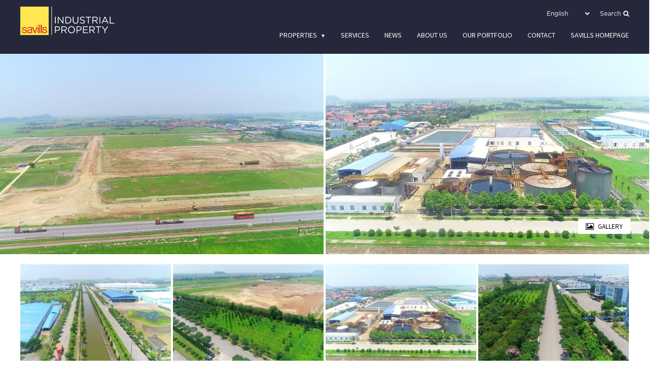

--- FILE ---
content_type: text/html; charset=UTF-8
request_url: https://industrial.savills.com.vn/property/industrial-land-for-lease-in-nam-dinh/
body_size: 21511
content:
<!DOCTYPE html><html lang="en-US" prefix="og: https://ogp.me/ns#" class="no-js"><head> <meta http-equiv="X-UA-Compatible" content="IE=edge"> <meta charset="UTF-8"> <meta name="viewport" content="width=device-width, initial-scale=1"> <link href="http://gmpg.org/xfn/11"> <link rel="preconnect" href="https://fonts.gstatic.com"> <link href="https://fonts.googleapis.com/css2?family=Domine:wght@400;700&display=swap" rel="stylesheet"> <link href="https://fonts.googleapis.com/css2?family=Noto+Serif:ital,wght@0,400;0,700;1,400;1,700&display=swap" rel="stylesheet"> Industrial Land for Lease in Vu Ban, Nam Dinh| Savills Vietnam <title>Industrial Land for Lease in Vu Ban, Nam Dinh| Savills Vietnam</title><meta name="description" content="Industrial land for lease in Nam Dinh. Advantageous location coming along the policy of investment activities. Please contact us if you are interested"/><meta name="robots" content="follow, index, max-snippet:-1, max-video-preview:-1, max-image-preview:large"/><link rel="canonical" href="https://industrial.savills.com.vn/property/industrial-land-for-lease-in-nam-dinh/"/><meta property="og:locale" content="en_US"/><meta property="og:type" content="article"/><meta property="og:title" content="Industrial Land for Lease in Vu Ban, Nam Dinh| Savills Vietnam"/><meta property="og:description" content="Industrial land for lease in Nam Dinh. Advantageous location coming along the policy of investment activities. Please contact us if you are interested"/><meta property="og:url" content="https://industrial.savills.com.vn/property/industrial-land-for-lease-in-nam-dinh/"/><meta property="og:site_name" content="Industrial Property by Savills Vietnam"/><meta property="og:updated_time" content="2025-12-11T07:52:37+00:00"/><meta property="og:image" content="https://industrial.savills.com.vn/wp-content/uploads/2023/06/Bao-Minh-5.jpg"/><meta property="og:image:secure_url" content="https://industrial.savills.com.vn/wp-content/uploads/2023/06/Bao-Minh-5.jpg"/><meta property="og:image:width" content="1714"/><meta property="og:image:height" content="960"/><meta property="og:image:alt" content="Industrial Land"/><meta property="og:image:type" content="image/jpeg"/><meta name="twitter:card" content="summary_large_image"/><meta name="twitter:title" content="Industrial Land for Lease in Vu Ban, Nam Dinh| Savills Vietnam"/><meta name="twitter:description" content="Industrial land for lease in Nam Dinh. Advantageous location coming along the policy of investment activities. Please contact us if you are interested"/><meta name="twitter:image" content="https://industrial.savills.com.vn/wp-content/uploads/2023/06/Bao-Minh-5.jpg"/><script type="application/ld+json" class="rank-math-schema-pro">{"@context":"https://schema.org","@graph":[{"@type":"Place","@id":"https://industrial.savills.com.vn/#place","geo":{"@type":"GeoCoordinates","latitude":"10.77078011851114","longitude":" 106.70321953882949"},"hasMap":"https://www.google.com/maps/search/?api=1&amp;query=10.77078011851114, 106.70321953882949","address":{"@type":"PostalAddress","streetAddress":"Ruby Tower, 18/F, 81 - 85 H\u00e0m Nghi, Street","addressLocality":"Qu\u1eadn 1","addressRegion":"Th\u00e0nh ph\u1ed1 H\u1ed3 Ch\u00ed Minh","postalCode":"70000","addressCountry":"Vietnam"}},{"@type":["RealEstateAgent","Organization"],"@id":"https://industrial.savills.com.vn/#organization","name":"Industrial Savills","url":"https://industrial.savills.com.vn","address":{"@type":"PostalAddress","streetAddress":"Ruby Tower, 18/F, 81 - 85 H\u00e0m Nghi, Street","addressLocality":"Qu\u1eadn 1","addressRegion":"Th\u00e0nh ph\u1ed1 H\u1ed3 Ch\u00ed Minh","postalCode":"70000","addressCountry":"Vietnam"},"logo":{"@type":"ImageObject","@id":"https://industrial.savills.com.vn/#logo","url":"https://industrial.savills.com.vn/wp-content/uploads/2021/02/Savills-Industrial-Propery-Logo-e1614241013700.png","contentUrl":"https://industrial.savills.com.vn/wp-content/uploads/2021/02/Savills-Industrial-Propery-Logo-e1614241013700.png","caption":"Industrial Savills","inLanguage":"en-US","width":"192","height":"57"},"location":{"@id":"https://industrial.savills.com.vn/#place"},"image":{"@id":"https://industrial.savills.com.vn/#logo"},"telephone":"028 3823 9205"},{"@type":"WebSite","@id":"https://industrial.savills.com.vn/#website","url":"https://industrial.savills.com.vn","name":"Industrial Savills","publisher":{"@id":"https://industrial.savills.com.vn/#organization"},"inLanguage":"en-US"},{"@type":"ImageObject","@id":"https://industrial.savills.com.vn/wp-content/uploads/2023/06/Bao-Minh-5.jpg","url":"https://industrial.savills.com.vn/wp-content/uploads/2023/06/Bao-Minh-5.jpg","width":"1714","height":"960","inLanguage":"en-US"},{"@type":"WebPage","@id":"https://industrial.savills.com.vn/property/industrial-land-for-lease-in-nam-dinh/#webpage","url":"https://industrial.savills.com.vn/property/industrial-land-for-lease-in-nam-dinh/","name":"Industrial Land for Lease in Vu Ban, Nam Dinh| Savills Vietnam","datePublished":"2023-06-13T03:30:40+00:00","dateModified":"2025-12-11T07:52:37+00:00","isPartOf":{"@id":"https://industrial.savills.com.vn/#website"},"primaryImageOfPage":{"@id":"https://industrial.savills.com.vn/wp-content/uploads/2023/06/Bao-Minh-5.jpg"},"inLanguage":"en-US"},{"@type":"Service","name":"Industrial Land for Lease in Vu Ban, Nam Dinh| Savills Vietnam","description":"Industrial land for lease in Nam Dinh. Advantageous location coming along the policy of investment activities. Please contact us if you are interested","serviceType":"Factory leasing","offers":{"@type":"Offer","availability":"InStock"},"image":{"@id":"https://industrial.savills.com.vn/wp-content/uploads/2023/06/Bao-Minh-5.jpg"},"@id":"https://industrial.savills.com.vn/property/industrial-land-for-lease-in-nam-dinh/#schema-605848","mainEntityOfPage":{"@id":"https://industrial.savills.com.vn/property/industrial-land-for-lease-in-nam-dinh/#webpage"}}]}</script><link rel='dns-prefetch' href='//www.google.com'/><link rel='dns-prefetch' href='//cdnjs.cloudflare.com'/><link rel='dns-prefetch' href='//cdn.jsdelivr.net'/><link rel='dns-prefetch' href='//fonts.googleapis.com'/><link rel='dns-prefetch' href='//harvesthq.github.io'/><link rel='dns-prefetch' href='//s.w.org'/><style id='global-styles-inline-css' type='text/css'>body{--wp--preset--color--black: #000000;--wp--preset--color--cyan-bluish-gray: #abb8c3;--wp--preset--color--white: #ffffff;--wp--preset--color--pale-pink: #f78da7;--wp--preset--color--vivid-red: #cf2e2e;--wp--preset--color--luminous-vivid-orange: #ff6900;--wp--preset--color--luminous-vivid-amber: #fcb900;--wp--preset--color--light-green-cyan: #7bdcb5;--wp--preset--color--vivid-green-cyan: #00d084;--wp--preset--color--pale-cyan-blue: #8ed1fc;--wp--preset--color--vivid-cyan-blue: #0693e3;--wp--preset--color--vivid-purple: #9b51e0;--wp--preset--gradient--vivid-cyan-blue-to-vivid-purple: linear-gradient(135deg,rgba(6,147,227,1) 0%,rgb(155,81,224) 100%);--wp--preset--gradient--light-green-cyan-to-vivid-green-cyan: linear-gradient(135deg,rgb(122,220,180) 0%,rgb(0,208,130) 100%);--wp--preset--gradient--luminous-vivid-amber-to-luminous-vivid-orange: linear-gradient(135deg,rgba(252,185,0,1) 0%,rgba(255,105,0,1) 100%);--wp--preset--gradient--luminous-vivid-orange-to-vivid-red: linear-gradient(135deg,rgba(255,105,0,1) 0%,rgb(207,46,46) 100%);--wp--preset--gradient--very-light-gray-to-cyan-bluish-gray: linear-gradient(135deg,rgb(238,238,238) 0%,rgb(169,184,195) 100%);--wp--preset--gradient--cool-to-warm-spectrum: linear-gradient(135deg,rgb(74,234,220) 0%,rgb(151,120,209) 20%,rgb(207,42,186) 40%,rgb(238,44,130) 60%,rgb(251,105,98) 80%,rgb(254,248,76) 100%);--wp--preset--gradient--blush-light-purple: linear-gradient(135deg,rgb(255,206,236) 0%,rgb(152,150,240) 100%);--wp--preset--gradient--blush-bordeaux: linear-gradient(135deg,rgb(254,205,165) 0%,rgb(254,45,45) 50%,rgb(107,0,62) 100%);--wp--preset--gradient--luminous-dusk: linear-gradient(135deg,rgb(255,203,112) 0%,rgb(199,81,192) 50%,rgb(65,88,208) 100%);--wp--preset--gradient--pale-ocean: linear-gradient(135deg,rgb(255,245,203) 0%,rgb(182,227,212) 50%,rgb(51,167,181) 100%);--wp--preset--gradient--electric-grass: linear-gradient(135deg,rgb(202,248,128) 0%,rgb(113,206,126) 100%);--wp--preset--gradient--midnight: linear-gradient(135deg,rgb(2,3,129) 0%,rgb(40,116,252) 100%);--wp--preset--duotone--dark-grayscale: url('#wp-duotone-dark-grayscale');--wp--preset--duotone--grayscale: url('#wp-duotone-grayscale');--wp--preset--duotone--purple-yellow: url('#wp-duotone-purple-yellow');--wp--preset--duotone--blue-red: url('#wp-duotone-blue-red');--wp--preset--duotone--midnight: url('#wp-duotone-midnight');--wp--preset--duotone--magenta-yellow: url('#wp-duotone-magenta-yellow');--wp--preset--duotone--purple-green: url('#wp-duotone-purple-green');--wp--preset--duotone--blue-orange: url('#wp-duotone-blue-orange');--wp--preset--font-size--small: 13px;--wp--preset--font-size--medium: 20px;--wp--preset--font-size--large: 36px;--wp--preset--font-size--x-large: 42px;}.has-black-color{color: var(--wp--preset--color--black) !important;}.has-cyan-bluish-gray-color{color: var(--wp--preset--color--cyan-bluish-gray) !important;}.has-white-color{color: var(--wp--preset--color--white) !important;}.has-pale-pink-color{color: var(--wp--preset--color--pale-pink) !important;}.has-vivid-red-color{color: var(--wp--preset--color--vivid-red) !important;}.has-luminous-vivid-orange-color{color: var(--wp--preset--color--luminous-vivid-orange) !important;}.has-luminous-vivid-amber-color{color: var(--wp--preset--color--luminous-vivid-amber) !important;}.has-light-green-cyan-color{color: var(--wp--preset--color--light-green-cyan) !important;}.has-vivid-green-cyan-color{color: var(--wp--preset--color--vivid-green-cyan) !important;}.has-pale-cyan-blue-color{color: var(--wp--preset--color--pale-cyan-blue) !important;}.has-vivid-cyan-blue-color{color: var(--wp--preset--color--vivid-cyan-blue) !important;}.has-vivid-purple-color{color: var(--wp--preset--color--vivid-purple) !important;}.has-black-background-color{background-color: var(--wp--preset--color--black) !important;}.has-cyan-bluish-gray-background-color{background-color: var(--wp--preset--color--cyan-bluish-gray) !important;}.has-white-background-color{background-color: var(--wp--preset--color--white) !important;}.has-pale-pink-background-color{background-color: var(--wp--preset--color--pale-pink) !important;}.has-vivid-red-background-color{background-color: var(--wp--preset--color--vivid-red) !important;}.has-luminous-vivid-orange-background-color{background-color: var(--wp--preset--color--luminous-vivid-orange) !important;}.has-luminous-vivid-amber-background-color{background-color: var(--wp--preset--color--luminous-vivid-amber) !important;}.has-light-green-cyan-background-color{background-color: var(--wp--preset--color--light-green-cyan) !important;}.has-vivid-green-cyan-background-color{background-color: var(--wp--preset--color--vivid-green-cyan) !important;}.has-pale-cyan-blue-background-color{background-color: var(--wp--preset--color--pale-cyan-blue) !important;}.has-vivid-cyan-blue-background-color{background-color: var(--wp--preset--color--vivid-cyan-blue) !important;}.has-vivid-purple-background-color{background-color: var(--wp--preset--color--vivid-purple) !important;}.has-black-border-color{border-color: var(--wp--preset--color--black) !important;}.has-cyan-bluish-gray-border-color{border-color: var(--wp--preset--color--cyan-bluish-gray) !important;}.has-white-border-color{border-color: var(--wp--preset--color--white) !important;}.has-pale-pink-border-color{border-color: var(--wp--preset--color--pale-pink) !important;}.has-vivid-red-border-color{border-color: var(--wp--preset--color--vivid-red) !important;}.has-luminous-vivid-orange-border-color{border-color: var(--wp--preset--color--luminous-vivid-orange) !important;}.has-luminous-vivid-amber-border-color{border-color: var(--wp--preset--color--luminous-vivid-amber) !important;}.has-light-green-cyan-border-color{border-color: var(--wp--preset--color--light-green-cyan) !important;}.has-vivid-green-cyan-border-color{border-color: var(--wp--preset--color--vivid-green-cyan) !important;}.has-pale-cyan-blue-border-color{border-color: var(--wp--preset--color--pale-cyan-blue) !important;}.has-vivid-cyan-blue-border-color{border-color: var(--wp--preset--color--vivid-cyan-blue) !important;}.has-vivid-purple-border-color{border-color: var(--wp--preset--color--vivid-purple) !important;}.has-vivid-cyan-blue-to-vivid-purple-gradient-background{background: var(--wp--preset--gradient--vivid-cyan-blue-to-vivid-purple) !important;}.has-light-green-cyan-to-vivid-green-cyan-gradient-background{background: var(--wp--preset--gradient--light-green-cyan-to-vivid-green-cyan) !important;}.has-luminous-vivid-amber-to-luminous-vivid-orange-gradient-background{background: var(--wp--preset--gradient--luminous-vivid-amber-to-luminous-vivid-orange) !important;}.has-luminous-vivid-orange-to-vivid-red-gradient-background{background: var(--wp--preset--gradient--luminous-vivid-orange-to-vivid-red) !important;}.has-very-light-gray-to-cyan-bluish-gray-gradient-background{background: var(--wp--preset--gradient--very-light-gray-to-cyan-bluish-gray) !important;}.has-cool-to-warm-spectrum-gradient-background{background: var(--wp--preset--gradient--cool-to-warm-spectrum) !important;}.has-blush-light-purple-gradient-background{background: var(--wp--preset--gradient--blush-light-purple) !important;}.has-blush-bordeaux-gradient-background{background: var(--wp--preset--gradient--blush-bordeaux) !important;}.has-luminous-dusk-gradient-background{background: var(--wp--preset--gradient--luminous-dusk) !important;}.has-pale-ocean-gradient-background{background: var(--wp--preset--gradient--pale-ocean) !important;}.has-electric-grass-gradient-background{background: var(--wp--preset--gradient--electric-grass) !important;}.has-midnight-gradient-background{background: var(--wp--preset--gradient--midnight) !important;}.has-small-font-size{font-size: var(--wp--preset--font-size--small) !important;}.has-medium-font-size{font-size: var(--wp--preset--font-size--medium) !important;}.has-large-font-size{font-size: var(--wp--preset--font-size--large) !important;}.has-x-large-font-size{font-size: var(--wp--preset--font-size--x-large) !important;}</style><link rel='stylesheet' id='cf7mls-css' href='https://industrial.savills.com.vn/wp-content/plugins/contact-form-7-multi-step-pro//assets/frontend/css/cf7mls.css?ver=2.6.4' type='text/css' media='all'/><link rel='stylesheet' id='cf7mls_progress_bar-css' href='https://industrial.savills.com.vn/wp-content/plugins/contact-form-7-multi-step-pro//assets/frontend/css/progress_bar.css?ver=2.6.4' type='text/css' media='all'/><link rel='stylesheet' id='cf7mls_animate-css' href='https://industrial.savills.com.vn/wp-content/plugins/contact-form-7-multi-step-pro//assets/frontend/animate/animate.min.css?ver=2.6.4' type='text/css' media='all'/><link rel='stylesheet' id='contact-form-7-css' href='https://industrial.savills.com.vn/wp-content/plugins/contact-form-7/includes/css/styles.css?ver=5.2.2' type='text/css' media='all'/><link rel='stylesheet' id='wpml-legacy-horizontal-list-0-css' href='//industrial.savills.com.vn/wp-content/plugins/sitepress-multilingual-cms/templates/language-switchers/legacy-list-horizontal/style.min.css?ver=1' type='text/css' media='all'/><link rel='stylesheet' id='font-Material-css' href='//fonts.googleapis.com/icon?family=Material+Icons&#038;ver=6.0.2' type='text/css' media='all'/><link rel='stylesheet' id='font-awesome-css' href='https://industrial.savills.com.vn/wp-content/plugins/elementor/assets/lib/font-awesome/css/font-awesome.min.css?ver=4.7.0' type='text/css' media='all'/><link rel='stylesheet' id='bootstrap-css-css' href='https://industrial.savills.com.vn/wp-content/themes/local/css/bootstrap.min.css?ver=6.0.2' type='text/css' media='all'/><link rel='stylesheet' id='cssanimation-css' href='https://industrial.savills.com.vn/wp-content/themes/local/css/cssanimation.css?ver=6.0.2' type='text/css' media='all'/><link rel='stylesheet' id='slick-css' href='https://industrial.savills.com.vn/wp-content/themes/local/js/slick/slick.css?ver=6.0.2' type='text/css' media='all'/><link rel='stylesheet' id='slick-theme-css' href='https://industrial.savills.com.vn/wp-content/themes/local/js/slick/slick-theme.css?ver=6.0.2' type='text/css' media='all'/><link rel='stylesheet' id='fancybox-css-css' href='//cdn.jsdelivr.net/gh/fancyapps/fancybox@3.5.7/dist/jquery.fancybox.min.css?ver=6.0.2' type='text/css' media='all'/><link rel='stylesheet' id='chosen-css-css' href='https://harvesthq.github.io/chosen/chosen.css?ver=6.0.2' type='text/css' media='all'/><link rel='stylesheet' id='font-Montserrat-css' href='https://industrial.savills.com.vn/wp-content/themes/local/fonts/Montserrat/style.css?ver=6.0.2' type='text/css' media='all'/><link rel='stylesheet' id='font-Gotham-css' href='https://industrial.savills.com.vn/wp-content/themes/local/fonts/Gotham/style.css?ver=6.0.2' type='text/css' media='all'/><link rel='stylesheet' id='font-global-css' href='https://industrial.savills.com.vn/wp-content/themes/local/css/font-global.css?ver=1639979897' type='text/css' media='all'/><link rel='stylesheet' id='defcss-css' href='https://industrial.savills.com.vn/wp-content/themes/local/css/def.css?ver=1639032323' type='text/css' media='all'/><link rel='stylesheet' id='frontend-css' href='https://industrial.savills.com.vn/wp-content/themes/local/css/frontend.css?ver=1596781601' type='text/css' media='all'/><link rel='stylesheet' id='main-css' href='https://industrial.savills.com.vn/wp-content/themes/local/css/main.css?ver=1660556398' type='text/css' media='all'/><link rel='stylesheet' id='style-css' href='https://industrial.savills.com.vn/wp-content/themes/local/css/style.css?ver=1766980702' type='text/css' media='all'/><link rel='stylesheet' id='responsive-css' href='https://industrial.savills.com.vn/wp-content/themes/local/css/responsive.css?ver=1639032579' type='text/css' media='all'/><link rel='stylesheet' id='kanos-css' href='https://industrial.savills.com.vn/wp-content/themes/local/kanos.css?ver=1762159553' type='text/css' media='all'/><link rel='stylesheet' id='elementor-icons-css' href='https://industrial.savills.com.vn/wp-content/plugins/elementor/assets/lib/eicons/css/elementor-icons.min.css?ver=5.23.0' type='text/css' media='all'/><link rel='stylesheet' id='elementor-frontend-css' href='https://industrial.savills.com.vn/wp-content/plugins/elementor/assets/css/frontend-lite.min.css?ver=3.17.3' type='text/css' media='all'/><link rel='stylesheet' id='swiper-css' href='https://industrial.savills.com.vn/wp-content/plugins/elementor/assets/lib/swiper/v8/css/swiper.min.css?ver=8.4.5' type='text/css' media='all'/><link rel='stylesheet' id='elementor-post-41876-css' href='https://industrial.savills.com.vn/wp-content/uploads/elementor/css/post-41876.css?ver=1764773637' type='text/css' media='all'/><link rel='stylesheet' id='powerpack-frontend-css' href='https://industrial.savills.com.vn/wp-content/plugins/powerpack-elements/assets/css/min/frontend.min.css?ver=2.7.5' type='text/css' media='all'/><link rel='stylesheet' id='wpforms-full-css' href='https://industrial.savills.com.vn/wp-content/plugins/wpforms/assets/css/wpforms-full.min.css?ver=1.7.1' type='text/css' media='all'/><link rel='stylesheet' id='elementor-pro-css' href='https://industrial.savills.com.vn/wp-content/plugins/elementor-pro/assets/css/frontend-lite.min.css?ver=3.5.2' type='text/css' media='all'/><link rel='stylesheet' id='elementor-global-css' href='https://industrial.savills.com.vn/wp-content/uploads/elementor/css/global.css?ver=1764773639' type='text/css' media='all'/><link rel='stylesheet' id='google-fonts-1-css' href='https://fonts.googleapis.com/css?family=Source+Sans+Pro%3A100%2C100italic%2C200%2C200italic%2C300%2C300italic%2C400%2C400italic%2C500%2C500italic%2C600%2C600italic%2C700%2C700italic%2C800%2C800italic%2C900%2C900italic&#038;display=swap&#038;ver=6.0.2' type='text/css' media='all'/><link rel="preconnect" href="https://fonts.gstatic.com/" crossorigin><meta name="generator" content="WPML ver:4.5.8 stt:1,57;"/><link rel="alternate" hreflang="en" href="https://industrial.savills.com.vn/property/industrial-land-for-lease-in-nam-dinh/"/><link rel="alternate" hreflang="vi" href="https://industrial.savills.com.vn/property/dat-cong-nghiep-cho-thue-tai-nam-dinh-3/?lang=vi"/><link rel="alternate" hreflang="x-default" href="https://industrial.savills.com.vn/property/industrial-land-for-lease-in-nam-dinh/"/><style type="text/css">div[id^="wpcf7-f50460-p"] button.cf7mls_next { }div[id^="wpcf7-f50460-p"] button.cf7mls_back { }div[id^="wpcf7-f50446-p"] button.cf7mls_next { }div[id^="wpcf7-f50446-p"] button.cf7mls_back { }div[id^="wpcf7-f48530-p"] button.cf7mls_next { }div[id^="wpcf7-f48530-p"] button.cf7mls_back { }div[id^="wpcf7-f43442-p"] button.cf7mls_next { }div[id^="wpcf7-f43442-p"] button.cf7mls_back { }div[id^="wpcf7-f42485-p"] button.cf7mls_next { }div[id^="wpcf7-f42485-p"] button.cf7mls_back { }div[id^="wpcf7-f42472-p"] button.cf7mls_next { }div[id^="wpcf7-f42472-p"] button.cf7mls_back { }div[id^="wpcf7-f37211-p"] button.cf7mls_next { }div[id^="wpcf7-f37211-p"] button.cf7mls_back { }div[id^="wpcf7-f37210-p"] button.cf7mls_next { }div[id^="wpcf7-f37210-p"] button.cf7mls_back { }div[id^="wpcf7-f33013-p"] button.cf7mls_next { }div[id^="wpcf7-f33013-p"] button.cf7mls_back { }div[id^="wpcf7-f30859-p"] button.cf7mls_next { }div[id^="wpcf7-f30859-p"] button.cf7mls_back { }</style><meta name="generator" content="Elementor 3.17.3; features: e_dom_optimization, e_optimized_assets_loading, e_optimized_css_loading, additional_custom_breakpoints, block_editor_assets_optimize, e_image_loading_optimization; settings: css_print_method-external, google_font-enabled, font_display-swap"><script>(function(w,d,s,l,i){w[l]=w[l]||[];w[l].push({'gtm.start':new Date().getTime(),event:'gtm.js'});var f=d.getElementsByTagName(s)[0],j=d.createElement(s),dl=l!='dataLayer'?'&l='+l:'';j.async=true;j.src='https://www.googletagmanager.com/gtm.js?id='+i+dl;f.parentNode.insertBefore(j,f);})(window,document,'script','dataLayer','GTM-MJ3BZ7');</script><link rel="icon" href="https://industrial.savills.com.vn/wp-content/uploads/2021/02/favicon-32x32-1.png" sizes="32x32"/><link rel="icon" href="https://industrial.savills.com.vn/wp-content/uploads/2021/02/favicon-32x32-1.png" sizes="192x192"/><link rel="apple-touch-icon" href="https://industrial.savills.com.vn/wp-content/uploads/2021/02/favicon-32x32-1.png"/><meta name="msapplication-TileImage" content="https://industrial.savills.com.vn/wp-content/uploads/2021/02/favicon-32x32-1.png"/> <meta name="google-site-verification" content="cX05Ew-BHWZVEZh-XPbcYP8k5U9Ip69B3mmajuOHBwU"/> <meta http-equiv="Content-Type" content="text/html; charset=utf-8">  <script>o2oDataLayer = [{o2oData:{'companyId' : '5e0dc59584820f000f8eeb96','trackingId' : '5f9fc435fb19c7000f964809','tid' : 'UA-181869312-1'}}];</script><script src="//gtmjs.com/scripts/tracking.js" async></script>  <script>!function(f,b,e,v,n,t,s){if(f.fbq)return;n=f.fbq=function(){n.callMethod?n.callMethod.apply(n,arguments):n.queue.push(arguments)};if(!f._fbq)f._fbq=n;n.push=n;n.loaded=!0;n.version='2.0';n.queue=[];t=b.createElement(e);t.async=!0;t.src=v;s=b.getElementsByTagName(e)[0];s.parentNode.insertBefore(t,s)}(window, document,'script','https://connect.facebook.net/en_US/fbevents.js');fbq('init', '856207190631131');fbq('track', 'PageView');</script><noscript><img height="1" width="1" style="display:none"src="https://www.facebook.com/tr?id=856207190631131&ev=PageView&noscript=1"/></noscript> <script async src="https://www.googletagmanager.com/gtag/js?id=G-7WDV5GVKKQ"></script><script> window.dataLayer = window.dataLayer || []; function gtag(){dataLayer.push(arguments);} gtag('js', new Date()); gtag('config', 'G-7WDV5GVKKQ');</script><script>function gtag_report_conversion(url) { var callback = function () { if (typeof(url) != 'undefined') { window.location = url; } }; gtag('event', 'conversion', { 'send_to': 'AW-17631657452/5ua7CKGljs0bEOz7ttdB', 'event_callback': callback }); return false;}</script></head><header id="header"> <div class="inner-header"> <div class="container"> <div class="row"> <div class="col-md-3 col-logo"> <div class="logo"> <a href="https://industrial.savills.com.vn"> <img src="https://industrial.savills.com.vn/wp-content/uploads/2021/02/logo-2.png" alt="https://industrial.savills.com.vn/wp-content/uploads/2021/02/logo-2.png"> </a> </div> </div> <div class="col-md-9 col-menu"> <div class="topbar text-right"> <div class="languages"><div class="CRcustom_sl" id="meta_language"><select class="select_option"><option >English</option><option value="https://industrial.savills.com.vn/property/industrial-land-for-lease-in-nam-dinh/" >English</option><option value="https://industrial.savills.com.vn/property/dat-cong-nghiep-cho-thue-tai-nam-dinh-3/?lang=vi" >Vietnamese</option></select></div></div> <div class="search-bar"> <div class="btn-search"> Search<i class="fa fa-search"></i> </div> <div class="form-search"> <form role="search" method="get" id="searchform" class="searchform" action="https://industrial.savills.com.vn/"> <div> <label class="screen-reader-text" for="s">Search for:</label> <input type="text" name="s" id="s" placeholder="Type to search"> <input type="submit" id="searchsubmit" value="Search"> </div> <input type="hidden" name="lang" value="en"></form> </div> </div> </div> <div class="wrap-menu"> <nav id="main-navigation" class="CRmain_mndes main-navigation" role="navigation"> <div class="menu-menu-header-container"><ul id="menu-menu-header" class="main_menu"><li id="menu-item-318" class="menu-item menu-item-type-post_type menu-item-object-page menu-item-has-children menu-item-318"><a href="https://industrial.savills.com.vn/properties/">Properties</a><ul class="sub-menu"> <li id="menu-item-47740" class="menu-item menu-item-type-custom menu-item-object-custom menu-item-has-children menu-item-47740"><a href="#">By Location</a> <ul class="sub-menu"> <li id="menu-item-47693" class="menu-item menu-item-type-taxonomy menu-item-object-tax-locations menu-item-has-children menu-item-47693"><a href="https://industrial.savills.com.vn/location/north/">North</a> <ul class="sub-menu"> <li id="menu-item-47694" class="menu-item menu-item-type-taxonomy menu-item-object-tax-locations menu-item-47694"><a href="https://industrial.savills.com.vn/location/nam-dinh/">Nam Dinh</a></li> <li id="menu-item-47695" class="menu-item menu-item-type-taxonomy menu-item-object-tax-locations menu-item-47695"><a href="https://industrial.savills.com.vn/location/bac-giang/">Bac Giang</a></li> <li id="menu-item-47696" class="menu-item menu-item-type-taxonomy menu-item-object-tax-locations menu-item-47696"><a href="https://industrial.savills.com.vn/location/phu-tho/">Phu Tho</a></li> <li id="menu-item-47697" class="menu-item menu-item-type-taxonomy menu-item-object-tax-locations menu-item-47697"><a href="https://industrial.savills.com.vn/location/vinh-phuc/">Vinh Phuc</a></li> <li id="menu-item-47698" class="menu-item menu-item-type-taxonomy menu-item-object-tax-locations menu-item-47698"><a href="https://industrial.savills.com.vn/location/hoa-binh/">Hoa Binh</a></li> <li id="menu-item-47699" class="menu-item menu-item-type-taxonomy menu-item-object-tax-locations menu-item-47699"><a href="https://industrial.savills.com.vn/location/thai-binh/">Thai Binh</a></li> <li id="menu-item-47700" class="menu-item menu-item-type-taxonomy menu-item-object-tax-locations menu-item-47700"><a href="https://industrial.savills.com.vn/location/ha-noi/">Ha Noi</a></li> <li id="menu-item-47701" class="menu-item menu-item-type-taxonomy menu-item-object-tax-locations menu-item-47701"><a href="https://industrial.savills.com.vn/location/hai-duong/">Hai Duong</a></li> <li id="menu-item-47702" class="menu-item menu-item-type-taxonomy menu-item-object-tax-locations menu-item-47702"><a href="https://industrial.savills.com.vn/location/hai-phong/">Hai Phong</a></li> <li id="menu-item-47703" class="menu-item menu-item-type-taxonomy menu-item-object-tax-locations menu-item-47703"><a href="https://industrial.savills.com.vn/location/thai-nguyen/">Thai Nguyen</a></li> <li id="menu-item-47704" class="menu-item menu-item-type-taxonomy menu-item-object-tax-locations menu-item-47704"><a href="https://industrial.savills.com.vn/location/bac-ninh/">Bac Ninh</a></li> <li id="menu-item-47705" class="menu-item menu-item-type-taxonomy menu-item-object-tax-locations menu-item-47705"><a href="https://industrial.savills.com.vn/location/thanh-hoa/">Thanh Hoa</a></li> <li id="menu-item-47706" class="menu-item menu-item-type-taxonomy menu-item-object-tax-locations menu-item-47706"><a href="https://industrial.savills.com.vn/location/ha-nam/">Ha Nam</a></li> <li id="menu-item-47707" class="menu-item menu-item-type-taxonomy menu-item-object-tax-locations menu-item-47707"><a href="https://industrial.savills.com.vn/location/hung-yen/">Hung Yen</a></li> <li id="menu-item-47708" class="menu-item menu-item-type-taxonomy menu-item-object-tax-locations menu-item-47708"><a href="https://industrial.savills.com.vn/location/ninh-binh/">Ninh Binh</a></li> <li id="menu-item-47709" class="menu-item menu-item-type-taxonomy menu-item-object-tax-locations menu-item-47709"><a href="https://industrial.savills.com.vn/location/quang-ninh/">Quang Ninh</a></li> </ul></li> <li id="menu-item-47710" class="menu-item menu-item-type-taxonomy menu-item-object-tax-locations menu-item-has-children menu-item-47710"><a href="https://industrial.savills.com.vn/location/central/">Central</a> <ul class="sub-menu"> <li id="menu-item-47711" class="menu-item menu-item-type-taxonomy menu-item-object-tax-locations menu-item-47711"><a href="https://industrial.savills.com.vn/location/nghe-an/">Nghe An</a></li> <li id="menu-item-47712" class="menu-item menu-item-type-taxonomy menu-item-object-tax-locations menu-item-47712"><a href="https://industrial.savills.com.vn/location/thua-thien-hue-central/">Thua Thien Hue</a></li> <li id="menu-item-47713" class="menu-item menu-item-type-taxonomy menu-item-object-tax-locations menu-item-47713"><a href="https://industrial.savills.com.vn/location/da-nang/">Đa Nang</a></li> <li id="menu-item-47714" class="menu-item menu-item-type-taxonomy menu-item-object-tax-locations menu-item-47714"><a href="https://industrial.savills.com.vn/location/quang-nam/">Quang Nam</a></li> <li id="menu-item-47715" class="menu-item menu-item-type-taxonomy menu-item-object-tax-locations menu-item-47715"><a href="https://industrial.savills.com.vn/location/quang-ngai/">Quang Ngai</a></li> <li id="menu-item-47716" class="menu-item menu-item-type-taxonomy menu-item-object-tax-locations menu-item-47716"><a href="https://industrial.savills.com.vn/location/binh-thuan/">Binh Thuan</a></li> </ul></li> <li id="menu-item-47717" class="menu-item menu-item-type-taxonomy menu-item-object-tax-locations menu-item-has-children menu-item-47717"><a href="https://industrial.savills.com.vn/location/south/">South</a> <ul class="sub-menu"> <li id="menu-item-47718" class="menu-item menu-item-type-taxonomy menu-item-object-tax-locations menu-item-47718"><a href="https://industrial.savills.com.vn/location/tien-giang/">Tien Giang</a></li> <li id="menu-item-47719" class="menu-item menu-item-type-taxonomy menu-item-object-tax-locations menu-item-47719"><a href="https://industrial.savills.com.vn/location/ho-chi-minh/">Ho Chi Minh</a></li> <li id="menu-item-47720" class="menu-item menu-item-type-taxonomy menu-item-object-tax-locations menu-item-47720"><a href="https://industrial.savills.com.vn/location/binh-duong/">Binh Duong</a></li> <li id="menu-item-47721" class="menu-item menu-item-type-taxonomy menu-item-object-tax-locations menu-item-47721"><a href="https://industrial.savills.com.vn/location/dong-nai/">Dong Nai</a></li> <li id="menu-item-47722" class="menu-item menu-item-type-taxonomy menu-item-object-tax-locations menu-item-47722"><a href="https://industrial.savills.com.vn/location/long-an/">Long An</a></li> <li id="menu-item-47723" class="menu-item menu-item-type-taxonomy menu-item-object-tax-locations menu-item-47723"><a href="https://industrial.savills.com.vn/location/ba-ria-vung-tau/">Ba Ria &#8211; Vung Tau</a></li> <li id="menu-item-47724" class="menu-item menu-item-type-taxonomy menu-item-object-tax-locations menu-item-47724"><a href="https://industrial.savills.com.vn/location/ninh-thuan/">Ninh Thuan</a></li> <li id="menu-item-47725" class="menu-item menu-item-type-taxonomy menu-item-object-tax-locations menu-item-47725"><a href="https://industrial.savills.com.vn/location/tay-ninh/">Tay Ninh</a></li> </ul></li> </ul></li> <li id="menu-item-47741" class="menu-item menu-item-type-custom menu-item-object-custom menu-item-has-children menu-item-47741"><a href="#">By Type</a> <ul class="sub-menu"> <li id="menu-item-47742" class="menu-item menu-item-type-taxonomy menu-item-object-tax-property-type menu-item-47742"><a href="https://industrial.savills.com.vn/property-type/industrial-land/">Industrial land</a></li> <li id="menu-item-47743" class="menu-item menu-item-type-taxonomy menu-item-object-tax-property-type menu-item-47743"><a href="https://industrial.savills.com.vn/property-type/factory/">Factory</a></li> <li id="menu-item-47744" class="menu-item menu-item-type-taxonomy menu-item-object-tax-property-type menu-item-47744"><a href="https://industrial.savills.com.vn/property-type/warehouse/">Warehouse</a></li> <li id="menu-item-47745" class="menu-item menu-item-type-taxonomy menu-item-object-tax-property-type menu-item-47745"><a href="https://industrial.savills.com.vn/property-type/logistics-land/">Logistics land</a></li> </ul></li></ul></li><li id="menu-item-729" class="menu-item menu-item-type-post_type menu-item-object-page menu-item-729"><a href="https://industrial.savills.com.vn/services/">Services</a></li><li id="menu-item-899" class="menu-item menu-item-type-post_type menu-item-object-page current_page_parent menu-item-899"><a href="https://industrial.savills.com.vn/news-resources/">News</a></li><li id="menu-item-566" class="menu-item menu-item-type-post_type menu-item-object-page menu-item-566"><a href="https://industrial.savills.com.vn/about-us/">About us</a></li><li id="menu-item-1187" class="menu-item menu-item-type-post_type menu-item-object-page menu-item-1187"><a href="https://industrial.savills.com.vn/our-portfolio/">Our Portfolio</a></li><li id="menu-item-1055" class="menu-item menu-item-type-post_type menu-item-object-page menu-item-1055"><a href="https://industrial.savills.com.vn/contact/">Contact</a></li><li id="menu-item-13497" class="menu-item menu-item-type-custom menu-item-object-custom menu-item-13497"><a href="https://www.savills.com.vn/">Savills Homepage</a></li></ul></div> </nav> </div> <div id="mn_mobile" class="mn_mobile"> <div id="CRgrmobile_ico_kanos"> <div class="ico_submenu"><img src="https://industrial.savills.com.vn/wp-content/themes/local/images/ico_sub_mn.png" alt="sub_mn"></div> </div> </div> </div> </div> </div> </div></header><header id="fixed-header"> <div class="inner-header"> <div class="container"> <div class="row"> <div class="col-md-3 col-logo"> <div class="logo"> <a href="https://industrial.savills.com.vn"> <img src="https://industrial.savills.com.vn/wp-content/uploads/2021/02/logo-2.png" alt="https://industrial.savills.com.vn/wp-content/uploads/2021/02/logo-2.png"> </a> </div> </div> <div class="col-md-9 col-menu"> <div class="topbar text-right"> <div class="languages"><div class="CRcustom_sl" id="meta_language"><select class="select_option"><option >English</option><option value="https://industrial.savills.com.vn/property/industrial-land-for-lease-in-nam-dinh/" >English</option><option value="https://industrial.savills.com.vn/property/dat-cong-nghiep-cho-thue-tai-nam-dinh-3/?lang=vi" >Vietnamese</option></select></div></div> <div class="search-bar"> <div class="btn-search"> Search<i class="fa fa-search"></i> </div> <div class="form-search"> <form role="search" method="get" id="searchform" class="searchform" action="https://industrial.savills.com.vn/"> <div> <label class="screen-reader-text" for="s">Search for:</label> <input type="text" name="s" id="s" placeholder="Type to search"> <input type="submit" id="searchsubmit" value="Search"> </div> <input type="hidden" name="lang" value="en"></form> </div> </div> </div> <div class="wrap-menu"> <nav id="main-navigation" class="main-navigation" role="navigation"> <div class="menu-menu-header-container"><ul id="menu-menu-header-1" class="main_menu"><li class="menu-item menu-item-type-post_type menu-item-object-page menu-item-has-children menu-item-318"><a href="https://industrial.savills.com.vn/properties/">Properties</a><ul class="sub-menu"> <li class="menu-item menu-item-type-custom menu-item-object-custom menu-item-has-children menu-item-47740"><a href="#">By Location</a> <ul class="sub-menu"> <li class="menu-item menu-item-type-taxonomy menu-item-object-tax-locations menu-item-has-children menu-item-47693"><a href="https://industrial.savills.com.vn/location/north/">North</a> <ul class="sub-menu"> <li class="menu-item menu-item-type-taxonomy menu-item-object-tax-locations menu-item-47694"><a href="https://industrial.savills.com.vn/location/nam-dinh/">Nam Dinh</a></li> <li class="menu-item menu-item-type-taxonomy menu-item-object-tax-locations menu-item-47695"><a href="https://industrial.savills.com.vn/location/bac-giang/">Bac Giang</a></li> <li class="menu-item menu-item-type-taxonomy menu-item-object-tax-locations menu-item-47696"><a href="https://industrial.savills.com.vn/location/phu-tho/">Phu Tho</a></li> <li class="menu-item menu-item-type-taxonomy menu-item-object-tax-locations menu-item-47697"><a href="https://industrial.savills.com.vn/location/vinh-phuc/">Vinh Phuc</a></li> <li class="menu-item menu-item-type-taxonomy menu-item-object-tax-locations menu-item-47698"><a href="https://industrial.savills.com.vn/location/hoa-binh/">Hoa Binh</a></li> <li class="menu-item menu-item-type-taxonomy menu-item-object-tax-locations menu-item-47699"><a href="https://industrial.savills.com.vn/location/thai-binh/">Thai Binh</a></li> <li class="menu-item menu-item-type-taxonomy menu-item-object-tax-locations menu-item-47700"><a href="https://industrial.savills.com.vn/location/ha-noi/">Ha Noi</a></li> <li class="menu-item menu-item-type-taxonomy menu-item-object-tax-locations menu-item-47701"><a href="https://industrial.savills.com.vn/location/hai-duong/">Hai Duong</a></li> <li class="menu-item menu-item-type-taxonomy menu-item-object-tax-locations menu-item-47702"><a href="https://industrial.savills.com.vn/location/hai-phong/">Hai Phong</a></li> <li class="menu-item menu-item-type-taxonomy menu-item-object-tax-locations menu-item-47703"><a href="https://industrial.savills.com.vn/location/thai-nguyen/">Thai Nguyen</a></li> <li class="menu-item menu-item-type-taxonomy menu-item-object-tax-locations menu-item-47704"><a href="https://industrial.savills.com.vn/location/bac-ninh/">Bac Ninh</a></li> <li class="menu-item menu-item-type-taxonomy menu-item-object-tax-locations menu-item-47705"><a href="https://industrial.savills.com.vn/location/thanh-hoa/">Thanh Hoa</a></li> <li class="menu-item menu-item-type-taxonomy menu-item-object-tax-locations menu-item-47706"><a href="https://industrial.savills.com.vn/location/ha-nam/">Ha Nam</a></li> <li class="menu-item menu-item-type-taxonomy menu-item-object-tax-locations menu-item-47707"><a href="https://industrial.savills.com.vn/location/hung-yen/">Hung Yen</a></li> <li class="menu-item menu-item-type-taxonomy menu-item-object-tax-locations menu-item-47708"><a href="https://industrial.savills.com.vn/location/ninh-binh/">Ninh Binh</a></li> <li class="menu-item menu-item-type-taxonomy menu-item-object-tax-locations menu-item-47709"><a href="https://industrial.savills.com.vn/location/quang-ninh/">Quang Ninh</a></li> </ul></li> <li class="menu-item menu-item-type-taxonomy menu-item-object-tax-locations menu-item-has-children menu-item-47710"><a href="https://industrial.savills.com.vn/location/central/">Central</a> <ul class="sub-menu"> <li class="menu-item menu-item-type-taxonomy menu-item-object-tax-locations menu-item-47711"><a href="https://industrial.savills.com.vn/location/nghe-an/">Nghe An</a></li> <li class="menu-item menu-item-type-taxonomy menu-item-object-tax-locations menu-item-47712"><a href="https://industrial.savills.com.vn/location/thua-thien-hue-central/">Thua Thien Hue</a></li> <li class="menu-item menu-item-type-taxonomy menu-item-object-tax-locations menu-item-47713"><a href="https://industrial.savills.com.vn/location/da-nang/">Đa Nang</a></li> <li class="menu-item menu-item-type-taxonomy menu-item-object-tax-locations menu-item-47714"><a href="https://industrial.savills.com.vn/location/quang-nam/">Quang Nam</a></li> <li class="menu-item menu-item-type-taxonomy menu-item-object-tax-locations menu-item-47715"><a href="https://industrial.savills.com.vn/location/quang-ngai/">Quang Ngai</a></li> <li class="menu-item menu-item-type-taxonomy menu-item-object-tax-locations menu-item-47716"><a href="https://industrial.savills.com.vn/location/binh-thuan/">Binh Thuan</a></li> </ul></li> <li class="menu-item menu-item-type-taxonomy menu-item-object-tax-locations menu-item-has-children menu-item-47717"><a href="https://industrial.savills.com.vn/location/south/">South</a> <ul class="sub-menu"> <li class="menu-item menu-item-type-taxonomy menu-item-object-tax-locations menu-item-47718"><a href="https://industrial.savills.com.vn/location/tien-giang/">Tien Giang</a></li> <li class="menu-item menu-item-type-taxonomy menu-item-object-tax-locations menu-item-47719"><a href="https://industrial.savills.com.vn/location/ho-chi-minh/">Ho Chi Minh</a></li> <li class="menu-item menu-item-type-taxonomy menu-item-object-tax-locations menu-item-47720"><a href="https://industrial.savills.com.vn/location/binh-duong/">Binh Duong</a></li> <li class="menu-item menu-item-type-taxonomy menu-item-object-tax-locations menu-item-47721"><a href="https://industrial.savills.com.vn/location/dong-nai/">Dong Nai</a></li> <li class="menu-item menu-item-type-taxonomy menu-item-object-tax-locations menu-item-47722"><a href="https://industrial.savills.com.vn/location/long-an/">Long An</a></li> <li class="menu-item menu-item-type-taxonomy menu-item-object-tax-locations menu-item-47723"><a href="https://industrial.savills.com.vn/location/ba-ria-vung-tau/">Ba Ria &#8211; Vung Tau</a></li> <li class="menu-item menu-item-type-taxonomy menu-item-object-tax-locations menu-item-47724"><a href="https://industrial.savills.com.vn/location/ninh-thuan/">Ninh Thuan</a></li> <li class="menu-item menu-item-type-taxonomy menu-item-object-tax-locations menu-item-47725"><a href="https://industrial.savills.com.vn/location/tay-ninh/">Tay Ninh</a></li> </ul></li> </ul></li> <li class="menu-item menu-item-type-custom menu-item-object-custom menu-item-has-children menu-item-47741"><a href="#">By Type</a> <ul class="sub-menu"> <li class="menu-item menu-item-type-taxonomy menu-item-object-tax-property-type menu-item-47742"><a href="https://industrial.savills.com.vn/property-type/industrial-land/">Industrial land</a></li> <li class="menu-item menu-item-type-taxonomy menu-item-object-tax-property-type menu-item-47743"><a href="https://industrial.savills.com.vn/property-type/factory/">Factory</a></li> <li class="menu-item menu-item-type-taxonomy menu-item-object-tax-property-type menu-item-47744"><a href="https://industrial.savills.com.vn/property-type/warehouse/">Warehouse</a></li> <li class="menu-item menu-item-type-taxonomy menu-item-object-tax-property-type menu-item-47745"><a href="https://industrial.savills.com.vn/property-type/logistics-land/">Logistics land</a></li> </ul></li></ul></li><li class="menu-item menu-item-type-post_type menu-item-object-page menu-item-729"><a href="https://industrial.savills.com.vn/services/">Services</a></li><li class="menu-item menu-item-type-post_type menu-item-object-page current_page_parent menu-item-899"><a href="https://industrial.savills.com.vn/news-resources/">News</a></li><li class="menu-item menu-item-type-post_type menu-item-object-page menu-item-566"><a href="https://industrial.savills.com.vn/about-us/">About us</a></li><li class="menu-item menu-item-type-post_type menu-item-object-page menu-item-1187"><a href="https://industrial.savills.com.vn/our-portfolio/">Our Portfolio</a></li><li class="menu-item menu-item-type-post_type menu-item-object-page menu-item-1055"><a href="https://industrial.savills.com.vn/contact/">Contact</a></li><li class="menu-item menu-item-type-custom menu-item-object-custom menu-item-13497"><a href="https://www.savills.com.vn/">Savills Homepage</a></li></ul></div> </nav> </div> </div> </div> </div> </div></header><div class="mg-header"></div><body class="property-template-default single single-property postid-16669 elementor-default elementor-kit-41876"> <div id="CRsingle_property_page"> <div class="CRsingle_property_banner"> <div class="banner_re active"> <div class="item_banner"><img src="https://industrial.savills.com.vn/wp-content/uploads/2023/06/Bao-Minh-2.jpg" alt="banner"></div> <div class="item_banner"><img src="https://industrial.savills.com.vn/wp-content/uploads/2023/06/Bao-Minh-4.jpg" alt="banner"></div> <div class="CRgr_gal_vid"> <div class="item"><a data-id="16669" href="javascript:void(0);" class="CRgallery"><i class="fa fa-picture-o" aria-hidden="true"></i>GALLERY</a></div> </div> </div> <div class="list_gallery_banner"> <div class="container"> <div id="CRslider_gal_banner" class="row active"> <div class="item_gal_banner col-lg-3 col-md-3 col-sm-3"> <div class="cont"> <a class="CRopen_gal_item" data-num="0" data-id="16669" href="javascript:void(0);"></a> <img src="https://industrial.savills.com.vn/wp-content/uploads/2023/06/Bao-Minh-6.jpg" alt="gallery"> </div> </div> <div class="item_gal_banner col-lg-3 col-md-3 col-sm-3"> <div class="cont"> <a class="CRopen_gal_item" data-num="1" data-id="16669" href="javascript:void(0);"></a> <img src="https://industrial.savills.com.vn/wp-content/uploads/2023/06/Bao-Minh-5.jpg" alt="gallery"> </div> </div> <div class="item_gal_banner col-lg-3 col-md-3 col-sm-3"> <div class="cont"> <a class="CRopen_gal_item" data-num="2" data-id="16669" href="javascript:void(0);"></a> <img src="https://industrial.savills.com.vn/wp-content/uploads/2023/06/Bao-Minh-4.jpg" alt="gallery"> </div> </div> <div class="item_gal_banner col-lg-3 col-md-3 col-sm-3"> <div class="cont"> <a class="CRopen_gal_item" data-num="3" data-id="16669" href="javascript:void(0);"></a> <img src="https://industrial.savills.com.vn/wp-content/uploads/2023/06/Bao-Minh-3.jpg" alt="gallery"> </div> </div> <div class="item_gal_banner col-lg-3 col-md-3 col-sm-3"> <div class="cont"> <a class="CRopen_gal_item" data-num="4" data-id="16669" href="javascript:void(0);"></a> <img src="https://industrial.savills.com.vn/wp-content/uploads/2023/06/Bao-Minh-2.jpg" alt="gallery"> </div> </div> <div class="item_gal_banner col-lg-3 col-md-3 col-sm-3"> <div class="cont"> <a class="CRopen_gal_item" data-num="5" data-id="16669" href="javascript:void(0);"></a> <img src="https://industrial.savills.com.vn/wp-content/uploads/2023/06/Bao-Minh-1.jpg" alt="gallery"> </div> </div> </div> </div> </div> </div> <div class="CRsingle_propert_info_box"> <div class="CRsingle_property_info"> <div class="container"> <div class="row"> <div class="left col-lg-8 col-md-6 col-sm-12 col-12"> <div class="content" data-scrolly-down="fadeInBottom, delay:.5s"> <section id="CRbreadcrumbs" class="breadcrumbs"><div class="container"><div class="row"><div class="col-md-12"><div class="navigation"><nav class="breadcrumb"><ul><li class="list_br"><a title="Home" itemprop="url" href="https://industrial.savills.com.vn"><cite itemprop="title">Home</cite></a></li><span class="divider">|</span><li><a title="Properties" href="https://industrial.savills.com.vn/properties/"><cite itemprop="title">Properties</cite></a></li><span class="divider">|</span><li title="SND-L102 Industrial Land for Lease in Nam Dinh" class="title_single"><cite itemprop="title">SND-L102 Industrial Land for Lease in Nam Dinh</cite></li></ul></nav></div></div></div></div></section> <h1 class="title">SND-L102 Industrial Land for Lease in Nam Dinh</h1> <p class="address">Vu Ban, Nam Dinh</p> <div class="CRboxpice"> <ul class="area"> <li><p><img src="https://industrial.savills.com.vn/wp-content/themes/local/images/ico_size.png" alt="icon"><b>Total area:</b>50 ha</p></li> <li><p><img src="https://industrial.savills.com.vn/wp-content/themes/local/images/ico_size.png" alt="icon"><b>Vacant area:</b>38 ha</p></li> <li> <p class="price"> <img src="https://industrial.savills.com.vn/wp-content/themes/local/images/ico_price.png" alt="icon"> <b>Price:</b>Contact </p></li> </ul> </div> </div> </div> <div class="right col-lg-4 col-md-6 col-sm-12 col-12"> <div class="content" data-scrolly-down="fadeIn, delay:1.5s"> <h2>Contact an agent</h2> <div class="contact_gr"> <div class="left"><img src="https://industrial.savills.com.vn/wp-content/uploads/2020/10/Industrial-Manager_JohnCampbell-sizecontact.jpg" alt="John Campbell"></div> <div class="right"> <div class="contact_info_gr"> <h4>John Campbell</h4> <p>Director – Head of Industrial Services</p> <a class="phone_agent" href="tel:+840986718337">+84(0) 986 718 337</a> <a class="CRopen_agent_ct" data-id="16669" data-agent="1729" href="javascript:void(0);">Contact now<i class="fa fa-caret-right" aria-hidden="true"></i></a> </div> </div> </div> <div class="contact_down_share"> <a data-id="16669" class="CRopen_share sharesingle_property" href="javascript:void(0);">Share this property<i class="fa fa-share-alt" aria-hidden="true"></i></a> </div> </div> </div> </div> </div> </div> <div class="CRsingle_property_info_scroll"> <div class="container"> <div class="row"> <div class="left col-lg-6 col-md-6 col-sm-12 col-12"> <div class="content"> <div class="title">SND-L102 Industrial Land for Lease in Nam Dinh</div> <p class="address">Vu Ban, Nam Dinh</p> </div> </div> <div class="right col-lg-6 col-md-6 col-sm-12 col-12"> <div class="content"> <div class="box"> <ul class="area"> <li><p><img src="https://industrial.savills.com.vn/wp-content/themes/local/images/ico_size.png" alt="icon"><b>Total area:</b>50 ha</p></li> <li><p><img src="https://industrial.savills.com.vn/wp-content/themes/local/images/ico_size.png" alt="icon"><b>Vacant area:</b>38 ha</p></li> <li><p><img src="https://industrial.savills.com.vn/wp-content/themes/local/images/ico_price.png" alt="icon"><b>Price:</b>Contact</p></li> </ul> </div> <div class="box"> <div class="contact_gr"> <div class="left"><img src="https://industrial.savills.com.vn/wp-content/uploads/2020/10/Industrial-Manager_JohnCampbell-sizecontact.jpg" alt="John Campbell"></div> <div class="right"> <div class="contact_info_gr"> <h4>John Campbell</h4> <a class="phone_agent" href="tel:+840986718337">+84(0) 986 718 337</a> <a class="CRopen_agent_ct" data-id="16669" data-agent="1729" href="javascript:void(0);">Contact now<i class="fa fa-caret-right" aria-hidden="true"></i></a> </div> </div> </div> </div> </div> </div> </div> </div> </div> </div> <div class="CRsingle_property_key"> <div class="container"> <div class="row"> <div class="left col-lg-6 col-md-12 col-sm-12 col-12"> <div class="content"> <h4 data-scrolly-down="fadeInBottom, delay:.5s">Key features</h4> <div class="list_features_single" data-scrolly-down="fadeInBottom, delay:.5s"> <ul> <li><p><i class="fa fa-check-circle" aria-hidden="true"></i>The system of internal roads is designed and constructed completely with modern and scientific appearance, ensuring smooth and convenient traffic in the whole IP area and connecting directly with National Highway 10</p></li> <li><p><i class="fa fa-check-circle" aria-hidden="true"></i>Convenient transportation to link with Ports, Noi Bai airport… which is very convenient for enterprises importing, exporting and transporting goods and material</p></li> <li><p><i class="fa fa-check-circle" aria-hidden="true"></i>"One-stop service" provided by the developer, namely, investment certificate procedure, registering and making stamp procedure, procedure to register tax code</p></li> <li><p><i class="fa fa-check-circle" aria-hidden="true"></i>Abundant of working age labor force in Nam Dinh and neighboring areas.</p></li> <li><p><i class="fa fa-check-circle" aria-hidden="true"></i>Complete and synchronized infrastructure and amenities with full supporting.</p></li> </ul> </div> </div> </div> <div class="right col-lg-6 col-md-12 col-sm-12 col-12"> <div class="content" data-scrolly-down="fadeInBottom, delay:.5s"> <div class="cont_features"> <img src="https://industrial.savills.com.vn/wp-content/uploads/2022/07/Market-your-property.png" alt="features"> <div class="box"> <h4>Market your property</h4> <p>Whether you’re selling or looking to attract new tenants, we’re here to help</p> <a title="Contact" target="_blank" href="https://industrial.savills.com.vn/contact/">Read more<i class="fa fa-caret-right" aria-hidden="true"></i></a> </div> </div> </div> </div> </div> </div> </div> <div class="CRsingle_property_access"> <div class="container"> <div class="row"> <div class="left col-lg-6 col-md-12 col-sm-12 col-12"> <div class="content" data-scrolly-down="fadeInBottom, delay:.5s"> <h4>Summary</h4> <p><p>With advantageous location coming along the policy of investment activities bringing practical contributions to the community, the IP is planned and implemented in standards, striving to bring long-term benefits for investors and partners. It is a solid partner of leading corporations from all over the world that have invested and thrived<br/>The IP is located right next to the North-South national railway and National Highway 10 – the main economic arterial route with 4 lanes, running along the North Coast through 6 provinces and cities and connected with important traffic routes such as QL21, highway Hanoi – Hai Phong and provincial roads, connecting linking major economic and political centers of localities.</p></p> </div> </div> <div class="right col-lg-6 col-md-12 col-sm-12 col-12"> <div class="content" data-scrolly-down="fadeInBottom, delay:.75s"> <h4>Accessibility</h4> <ul class="list_accessibility"> <li> <img src="https://industrial.savills.com.vn/wp-content/uploads/2020/09/cbd-36.png" alt="features"> <div class="box"> <h4>Hanoi CBD</h4> <p>100 km/ 99 minutes</p> </div> </li> <li> <img src="https://industrial.savills.com.vn/wp-content/uploads/2020/09/plane-34.png" alt="features"> <div class="box"> <h4>Noi Bai Airport</h4> <p>120 km/120 minutes</p> </div> </li> <li> <img src="https://industrial.savills.com.vn/wp-content/uploads/2020/09/icons8_boat_returning_to_port_copy-34.png" alt="features"> <div class="box"> <h4>Lach Huyen Seaport</h4> <p>125 km/150 minutes</p> </div> </li> <li> <img src="https://industrial.savills.com.vn/wp-content/uploads/2020/09/road-34.png" alt="features"> <div class="box"> <h4>National Highway No.10 </h4> <p>0.2 km/2 minutes</p> </div> </li> </ul> </div> </div> </div> </div> </div> <div class="CRsingle_property_map"> <div class="container"> <div class="row"> <div class="col-lg-12 col-md-12 col-sm-12 col-12"> <div class="CRboxcont_map_def" data-scrolly-down="fadeInBottom, delay:.75s"> <div class="left CRre_cont_map_def"> <div class="cont"> <h4>Commercial</h4> <ul> <li> <h4>Lease Term</h4> <p>2072</p> </li> <li> <h4>Deposit </h4> <p>30% of the total lease term</p> </li> <li> <h4>Management fee</h4> <p>$0.5/m2/year</p> </li> <li> <h4>Water supply fee</h4> <p>$0.5/m3 </p> </li> <li> <h4>Electricity fee</h4> <p>According to EVN</p> </li> </ul> </div> </div> <div class="right CRre_cont_map_def"> <div class="cont"> <h4>Technical</h4> <ul> <li> <h4>Power supply</h4> <p>220/110 kV</p> </li> <li> <h4>Water supply</h4> <p>20,000 m3/day</p> </li> <li> <h4>Waste Treatment</h4> <p>20,000m3/day. Discharged output standard: Level A QCVN 40:2001/BTNMT</p> </li> <li> <h4>Telecommunications</h4> <p>Competitive supply Installation and setup support.</p> </li> <li> <h4>Internal Roads</h4> <p>Complete synchronous road system inside the IP</p> </li> </ul> </div> </div> </div> </div> <div class="right col-lg-12 col-md-12 col-sm-12 col-12"> <div class="content" data-scrolly-down="fadeInBottom, delay:.75s"> <div class="CRmap_def"> <div id="CRmap_box" style="width:100%; height:186px;"></div> <script src="https://ajax.googleapis.com/ajax/libs/jquery/1.12.4/jquery.min.js"></script> <script src="https://maps.googleapis.com/maps/api/js?key=AIzaSyCJnlYDyjFCj9WJpjtDvrwS6pm-IyA6ahM"></script> <script> jQuery(document).ready(function () { jQuery('#CRmap_box').show(); var map; var elevator; var myOptions = { zoom: 15, center: new google.maps.LatLng(0, 0), mapTypeId: 'roadmap', styles:[ { "elementType": "geometry", "stylers": [ { "color": "#f5f5f5" } ] }, { "elementType": "labels.icon", "stylers": [ { "visibility": "off" } ] }, { "elementType": "labels.text.fill", "stylers": [ { "color": "#616161" } ] }, { "elementType": "labels.text.stroke", "stylers": [ { "color": "#f5f5f5" } ] }, { "featureType": "administrative.land_parcel", "elementType": "labels.text.fill", "stylers": [ { "color": "#bdbdbd" } ] }, { "featureType": "poi", "elementType": "geometry", "stylers": [ { "color": "#eeeeee" } ] }, { "featureType": "poi", "elementType": "labels.text.fill", "stylers": [ { "color": "#757575" } ] }, { "featureType": "poi.park", "elementType": "geometry", "stylers": [ { "color": "#e5e5e5" } ] }, { "featureType": "poi.park", "elementType": "labels.text.fill", "stylers": [ { "color": "#9e9e9e" } ] }, { "featureType": "road", "elementType": "geometry", "stylers": [ { "color": "#ffffff" } ] }, { "featureType": "road.arterial", "elementType": "labels.text.fill", "stylers": [ { "color": "#757575" } ] }, { "featureType": "road.highway", "elementType": "geometry", "stylers": [ { "color": "#dadada" } ] }, { "featureType": "road.highway", "elementType": "labels.text.fill", "stylers": [ { "color": "#616161" } ] }, { "featureType": "road.local", "elementType": "labels.text.fill", "stylers": [ { "color": "#9e9e9e" } ] }, { "featureType": "transit.line", "elementType": "geometry", "stylers": [ { "color": "#e5e5e5" } ] }, { "featureType": "transit.station", "elementType": "geometry", "stylers": [ { "color": "#eeeeee" } ] }, { "featureType": "water", "elementType": "geometry", "stylers": [ { "color": "#c9c9c9" } ] }, { "featureType": "water", "elementType": "labels.text.fill", "stylers": [ { "color": "#9e9e9e" } ] } ] }; map = new google.maps.Map(jQuery('#CRmap_box')[0], myOptions); var infoWindow = new google.maps.InfoWindow(), marker, i; var bounds = new google.maps.LatLngBounds(); jQuery.getJSON('https://maps.googleapis.com/maps/api/geocode/json?address=Liem Minh, Vu Ban, Nam Dinh &key=AIzaSyCJnlYDyjFCj9WJpjtDvrwS6pm-IyA6ahM&sensor=false', null, function (data) { var p = data.results[0].geometry.location; var position = new google.maps.LatLng(p.lat, p.lng); bounds.extend(position); var ICO = 'https://industrial.savills.com.vn/wp-content/uploads/2020/08/ico_map-1.png'; var marker = new google.maps.Marker({ position: position, animation: google.maps.Animation.DROP, map: map, icon: ICO, }); google.maps.event.addListener(marker, 'click', (function(marker, i) { return function() { infoWindow.setContent('<div class="info_content"><h5>Liem Minh, Vu Ban, Nam Dinh </h5></div>'); infoWindow.open(map, marker); } })(marker, i)); map.setCenter(position); map.setZoom(15); }); var boundsListener = google.maps.event.addListener((map), 'bounds_changed', function(event) { this.setZoom(15); google.maps.event.removeListener(boundsListener); }); }); </script> </div> </div> </div> </div> </div> </div> <div class="CRsingle_property_related"> <div class="container"> <h3 data-scrolly-down="fadeInBottom, delay:.5s">Related properties</h3> <div id="CRlist_property_related" class="row active"> <div data-id="50773" class="item_property col-lg-4 col-md-4 col-sm-6 col-12"> <div class="item_cont_property "> <div class="CRgal_cont_property active"> <div class="item"><a title="STH-L127 Industrial Land for Lease in Thanh Hoa" href="https://industrial.savills.com.vn/property/sth-l127-industrial-land-for-lease-in-thanh-hoa/"><img src="https://industrial.savills.com.vn/wp-content/uploads/2026/01/KCN-Dong-Vang-Thanh-Hoa.png" alt="STH-L127 Industrial Land for Lease in Thanh Hoa"></a></div> <div class="item"><a title="STH-L127 Industrial Land for Lease in Thanh Hoa" href="https://industrial.savills.com.vn/property/sth-l127-industrial-land-for-lease-in-thanh-hoa/"><img src="https://industrial.savills.com.vn/wp-content/uploads/2026/01/KCN-Dong-Vang-Thanh-Hoa.png" alt="STH-L127 Industrial Land for Lease in Thanh Hoa"></a></div> <div class="item"><a title="STH-L127 Industrial Land for Lease in Thanh Hoa" href="https://industrial.savills.com.vn/property/sth-l127-industrial-land-for-lease-in-thanh-hoa/"><img src="https://industrial.savills.com.vn/wp-content/uploads/2026/01/KCN-Dong-Vang-Thanh-Hoa-2.png" alt="STH-L127 Industrial Land for Lease in Thanh Hoa"></a></div> </div> <div class="content_item_cont_property"> <h4><a title="STH-L127 Industrial Land for Lease in Thanh Hoa" href="https://industrial.savills.com.vn/property/sth-l127-industrial-land-for-lease-in-thanh-hoa/">STH-L127 Industrial Land for Lease in Thanh Hoa</a></h4> <div class="area_address_property"> <p class="address"><img src="https://industrial.savills.com.vn/wp-content/themes/local/images/ico_region.png" alt="icon">Nghi Son, Thanh Hoa</p> <div class="area"> <img src="https://industrial.savills.com.vn/wp-content/themes/local/images/ico_size.png" alt="icon"> <div class="cont"> <p class="total_area"><b>Total area:</b>491.9 ha</p> <p class="vacant_area"><b>Vacant area:</b>321.63 ha</p> </div> </div> </div> <div class="contact"> <a class="CRopen_agent_ct" data-id="50773" data-agent="1729" href="javascript:void(0);">Contact an agent<i class="fa fa-caret-right" aria-hidden="true"></i></a> </div> </div> </div></div><div data-id="50744" class="item_property col-lg-4 col-md-4 col-sm-6 col-12"> <div class="item_cont_property "> <div class="CRgal_cont_property active"> <div class="item"><a title="STN-L130 Industrial Land for Lease in Thai Nguyen" href="https://industrial.savills.com.vn/property/stn-l130-industrial-land-for-lease-in-thai-nguyen/"><img src="https://industrial.savills.com.vn/wp-content/uploads/2026/01/Viglacera-Thai-Nguyen.jpg" alt="STN-L130 Industrial Land for Lease in Thai Nguyen"></a></div> <div class="item"><a title="STN-L130 Industrial Land for Lease in Thai Nguyen" href="https://industrial.savills.com.vn/property/stn-l130-industrial-land-for-lease-in-thai-nguyen/"><img src="https://industrial.savills.com.vn/wp-content/uploads/2026/01/Viglacera-Thai-Nguyen.jpg" alt="STN-L130 Industrial Land for Lease in Thai Nguyen"></a></div> </div> <div class="content_item_cont_property"> <h4><a title="STN-L130 Industrial Land for Lease in Thai Nguyen" href="https://industrial.savills.com.vn/property/stn-l130-industrial-land-for-lease-in-thai-nguyen/">STN-L130 Industrial Land for Lease in Thai Nguyen</a></h4> <div class="area_address_property"> <p class="address"><img src="https://industrial.savills.com.vn/wp-content/themes/local/images/ico_region.png" alt="icon">Song Cong, Thai Nguyen</p> <div class="area"> <img src="https://industrial.savills.com.vn/wp-content/themes/local/images/ico_size.png" alt="icon"> <div class="cont"> <p class="total_area"><b>Total area:</b>250 ha</p> <p class="vacant_area"><b>Vacant area:</b>NA</p> </div> </div> </div> <div class="contact"> <a class="CRopen_agent_ct" data-id="50744" data-agent="1729" href="javascript:void(0);">Contact an agent<i class="fa fa-caret-right" aria-hidden="true"></i></a> </div> </div> </div></div><div data-id="50716" class="item_property col-lg-4 col-md-4 col-sm-6 col-12"> <div class="item_cont_property "> <div class="CRgal_cont_property active"> <div class="item"><a title="SDN_Ready-Built Factories for Lease in Dong Nai" href="https://industrial.savills.com.vn/property/sdn_ready-built-factories-for-lease-in-dong-nai-6/"><img src="https://industrial.savills.com.vn/wp-content/uploads/2026/01/z7406056516263_888767db9f7e53877e5a2d03237d1ac4.jpg" alt="SDN_Ready-Built Factories for Lease in Dong Nai"></a></div> <div class="item"><a title="SDN_Ready-Built Factories for Lease in Dong Nai" href="https://industrial.savills.com.vn/property/sdn_ready-built-factories-for-lease-in-dong-nai-6/"><img src="https://industrial.savills.com.vn/wp-content/uploads/2026/01/z7406056519048_199a20aef31a1f75ed14409a12b1a944.jpg" alt="SDN_Ready-Built Factories for Lease in Dong Nai"></a></div> <div class="item"><a title="SDN_Ready-Built Factories for Lease in Dong Nai" href="https://industrial.savills.com.vn/property/sdn_ready-built-factories-for-lease-in-dong-nai-6/"><img src="https://industrial.savills.com.vn/wp-content/uploads/2026/01/z7406056516263_888767db9f7e53877e5a2d03237d1ac4.jpg" alt="SDN_Ready-Built Factories for Lease in Dong Nai"></a></div> <div class="item"><a title="SDN_Ready-Built Factories for Lease in Dong Nai" href="https://industrial.savills.com.vn/property/sdn_ready-built-factories-for-lease-in-dong-nai-6/"><img src="https://industrial.savills.com.vn/wp-content/uploads/2026/01/z7406056516200_b9fa8fd7bac8bcd18be34fdbb4b97c5c.jpg" alt="SDN_Ready-Built Factories for Lease in Dong Nai"></a></div> <div class="item"><a title="SDN_Ready-Built Factories for Lease in Dong Nai" href="https://industrial.savills.com.vn/property/sdn_ready-built-factories-for-lease-in-dong-nai-6/"><img src="https://industrial.savills.com.vn/wp-content/uploads/2026/01/z7406056509820_ed8b605afe86d2ca6c8231599c68973d.jpg" alt="SDN_Ready-Built Factories for Lease in Dong Nai"></a></div> </div> <div class="content_item_cont_property"> <h4><a title="SDN_Ready-Built Factories for Lease in Dong Nai" href="https://industrial.savills.com.vn/property/sdn_ready-built-factories-for-lease-in-dong-nai-6/">SDN_Ready-Built Factories for Lease in Dong Nai</a></h4> <div class="area_address_property"> <p class="address"><img src="https://industrial.savills.com.vn/wp-content/themes/local/images/ico_region.png" alt="icon">Long Thanh, Dong Nai</p> <div class="area"> <img src="https://industrial.savills.com.vn/wp-content/themes/local/images/ico_size.png" alt="icon"> <div class="cont"> <p class="total_area"><b>Total area:</b>8,000 m²</p> <p class="vacant_area"><b>Vacant area:</b>8,000 m²</p> </div> </div> </div> <div class="contact"> <a class="CRopen_agent_ct" data-id="50716" data-agent="1729" href="javascript:void(0);">Contact an agent<i class="fa fa-caret-right" aria-hidden="true"></i></a> </div> </div> </div></div><div data-id="50594" class="item_property col-lg-4 col-md-4 col-sm-6 col-12"> <div class="item_cont_property "> <div class="CRgal_cont_property active"> <div class="item"><a title="SHY-L126 Industrial Land for Lease in Hung Yen" href="https://industrial.savills.com.vn/property/shy-l126-industrial-land-for-lease-in-hung-yen/"><img src="https://industrial.savills.com.vn/wp-content/uploads/2025/12/Cum-cong-nghiep-ALS-Hung-Yen-1.jpg" alt="SHY-L126 Industrial Land for Lease in Hung Yen"></a></div> <div class="item"><a title="SHY-L126 Industrial Land for Lease in Hung Yen" href="https://industrial.savills.com.vn/property/shy-l126-industrial-land-for-lease-in-hung-yen/"><img src="https://industrial.savills.com.vn/wp-content/uploads/2025/12/Cum-cong-nghiep-ALS-Hung-Yen-1.jpg" alt="SHY-L126 Industrial Land for Lease in Hung Yen"></a></div> </div> <div class="content_item_cont_property"> <h4><a title="SHY-L126 Industrial Land for Lease in Hung Yen" href="https://industrial.savills.com.vn/property/shy-l126-industrial-land-for-lease-in-hung-yen/">SHY-L126 Industrial Land for Lease in Hung Yen</a></h4> <div class="area_address_property"> <p class="address"><img src="https://industrial.savills.com.vn/wp-content/themes/local/images/ico_region.png" alt="icon">Tien Lu, Hung Yen</p> <div class="area"> <img src="https://industrial.savills.com.vn/wp-content/themes/local/images/ico_size.png" alt="icon"> <div class="cont"> <p class="total_area"><b>Total area:</b>30 ha</p> <p class="vacant_area"><b>Vacant area:</b>NA</p> </div> </div> </div> <div class="contact"> <a class="CRopen_agent_ct" data-id="50594" data-agent="1729" href="javascript:void(0);">Contact an agent<i class="fa fa-caret-right" aria-hidden="true"></i></a> </div> </div> </div></div><div data-id="50556" class="item_property col-lg-4 col-md-4 col-sm-6 col-12"> <div class="item_cont_property "> <div class="CRgal_cont_property active"> <div class="item"><a title="SNB-L129 Industrial Land for lease in Ninh Binh" href="https://industrial.savills.com.vn/property/snb-l129-industrial-land-for-lease-in-ninh-binh/"><img src="https://industrial.savills.com.vn/wp-content/uploads/2025/12/Western-Pacific-Khu-Dong-Van-V.jpeg" alt="SNB-L129 Industrial Land for lease in Ninh Binh"></a></div> <div class="item"><a title="SNB-L129 Industrial Land for lease in Ninh Binh" href="https://industrial.savills.com.vn/property/snb-l129-industrial-land-for-lease-in-ninh-binh/"><img src="https://industrial.savills.com.vn/wp-content/uploads/2025/12/Western-Pacific-Khu-Dong-Van-V.jpeg" alt="SNB-L129 Industrial Land for lease in Ninh Binh"></a></div> <div class="item"><a title="SNB-L129 Industrial Land for lease in Ninh Binh" href="https://industrial.savills.com.vn/property/snb-l129-industrial-land-for-lease-in-ninh-binh/"><img src="https://industrial.savills.com.vn/wp-content/uploads/2025/12/Western-Pacific-Khu-Dong-Van-V-Render-1.jpeg" alt="SNB-L129 Industrial Land for lease in Ninh Binh"></a></div> </div> <div class="content_item_cont_property"> <h4><a title="SNB-L129 Industrial Land for lease in Ninh Binh" href="https://industrial.savills.com.vn/property/snb-l129-industrial-land-for-lease-in-ninh-binh/">SNB-L129 Industrial Land for lease in Ninh Binh</a></h4> <div class="area_address_property"> <p class="address"><img src="https://industrial.savills.com.vn/wp-content/themes/local/images/ico_region.png" alt="icon">Duy Tien and Tien Son Ward, Ninh Binh Province</p> <div class="area"> <img src="https://industrial.savills.com.vn/wp-content/themes/local/images/ico_size.png" alt="icon"> <div class="cont"> <p class="total_area"><b>Total area:</b>237.29 ha</p> <p class="vacant_area"><b>Vacant area:</b>181.72 ha</p> </div> </div> </div> <div class="contact"> <a class="CRopen_agent_ct" data-id="50556" data-agent="1729" href="javascript:void(0);">Contact an agent<i class="fa fa-caret-right" aria-hidden="true"></i></a> </div> </div> </div></div><div data-id="50391" class="item_property col-lg-4 col-md-4 col-sm-6 col-12"> <div class="item_cont_property "> <div class="CRgal_cont_property active"> <div class="item"><a title="SHP-FW57 Ready-Built Factories and Warehouses for Lease in Hai Phong" href="https://industrial.savills.com.vn/property/shp-fw57-rbf-rbw-for-lease-in-hai-phong/"><img src="https://industrial.savills.com.vn/wp-content/uploads/2025/12/KCN-Deep-C-Hai-Phong-2-da-xoa-logo.jpg" alt="SHP-FW57 Ready-Built Factories and Warehouses for Lease in Hai Phong"></a></div> <div class="item"><a title="SHP-FW57 Ready-Built Factories and Warehouses for Lease in Hai Phong" href="https://industrial.savills.com.vn/property/shp-fw57-rbf-rbw-for-lease-in-hai-phong/"><img src="https://industrial.savills.com.vn/wp-content/uploads/2025/12/KCN-Deep-C-Hai-Phong-2-da-xoa-logo.jpg" alt="SHP-FW57 Ready-Built Factories and Warehouses for Lease in Hai Phong"></a></div> <div class="item"><a title="SHP-FW57 Ready-Built Factories and Warehouses for Lease in Hai Phong" href="https://industrial.savills.com.vn/property/shp-fw57-rbf-rbw-for-lease-in-hai-phong/"><img src="https://industrial.savills.com.vn/wp-content/uploads/2025/12/KCN-Deep-C-Hai-Phong-3.jpg" alt="SHP-FW57 Ready-Built Factories and Warehouses for Lease in Hai Phong"></a></div> <div class="item"><a title="SHP-FW57 Ready-Built Factories and Warehouses for Lease in Hai Phong" href="https://industrial.savills.com.vn/property/shp-fw57-rbf-rbw-for-lease-in-hai-phong/"><img src="https://industrial.savills.com.vn/wp-content/uploads/2025/12/KCN-Deep-C-Hai-Phong-1.jpg" alt="SHP-FW57 Ready-Built Factories and Warehouses for Lease in Hai Phong"></a></div> <div class="item"><a title="SHP-FW57 Ready-Built Factories and Warehouses for Lease in Hai Phong" href="https://industrial.savills.com.vn/property/shp-fw57-rbf-rbw-for-lease-in-hai-phong/"><img src="https://industrial.savills.com.vn/wp-content/uploads/2025/12/KCN-Deep-C-Hai-Phong-5-da-xoa-logo.jpg" alt="SHP-FW57 Ready-Built Factories and Warehouses for Lease in Hai Phong"></a></div> </div> <div class="content_item_cont_property"> <h4><a title="SHP-FW57 Ready-Built Factories and Warehouses for Lease in Hai Phong" href="https://industrial.savills.com.vn/property/shp-fw57-rbf-rbw-for-lease-in-hai-phong/">SHP-FW57 Ready-Built Factories and Warehouses for Lease in Hai Phong</a></h4> <div class="area_address_property"> <p class="address"><img src="https://industrial.savills.com.vn/wp-content/themes/local/images/ico_region.png" alt="icon">Hai An, Hai Phong</p> <div class="area"> <img src="https://industrial.savills.com.vn/wp-content/themes/local/images/ico_size.png" alt="icon"> <div class="cont"> <p class="total_area"><b>Total area:</b>232000 m²</p> <p class="vacant_area"><b>Vacant area:</b>NA</p> </div> </div> </div> <div class="contact"> <a class="CRopen_agent_ct" data-id="50391" data-agent="1729" href="javascript:void(0);">Contact an agent<i class="fa fa-caret-right" aria-hidden="true"></i></a> </div> </div> </div></div> </div> </div> </div></div><input type="hidden" id="data_lang" value="en"><div class="popup_footer"> <div id="popup_content_ft" class="popup_content_ft"> <div id="CR_detail_vid"></div> <div id="CR_detail_agent"></div> <div id="CR_detail_gal"></div> <div id="CR_detail_share"></div> <div id="CR_detail_download"></div> </div> <div class="bg_popup_ft"></div></div><footer> <div class="footer-form text-white"> <div class="container"> <div class="row"> <div class="col-md-8 offset-md-2"> <h4 class="text-center" data-scrolly-down="fadeInBottom, delay:.5s">Make an enquiry</h4> <div class="desc text-center" data-scrolly-down="fadeInBottom, delay:.5s">Let us know how we can help, and we will get back to you as soon as possible.</div> <div class="wrap-form" data-scrolly-down="fadeInBottom, delay:.5s"> <div role="form" class="wpcf7" id="wpcf7-f19834-o1" lang="en-US" dir="ltr"><div class="screen-reader-response" role="alert" aria-live="polite"></div><form action="/property/industrial-land-for-lease-in-nam-dinh/#wpcf7-f19834-o1" method="post" class="wpcf7-form init cf7mls-no-scroll cf7mls-no-moving-animation" novalidate="novalidate"><div style="display: none;"><input type="hidden" name="_wpcf7" value="19834"/><input type="hidden" name="_wpcf7_version" value="5.2.2"/><input type="hidden" name="_wpcf7_locale" value="en_US"/><input type="hidden" name="_wpcf7_unit_tag" value="wpcf7-f19834-o1"/><input type="hidden" name="_wpcf7_container_post" value="0"/><input type="hidden" name="_wpcf7_posted_data_hash" /><input type="hidden" name="_wpcf7_recaptcha_response" /></div><div class="fieldset-cf7mls-wrapper" data-transition-effects=""><fieldset class="fieldset-cf7mls cf7mls_current_fs"><div class="row"><div class="col-md-4"> <label>Property Transaction *</label><br/> <span class="wpcf7-form-control-wrap PropertyTransaction"><select name="PropertyTransaction" class="wpcf7-form-control wpcf7-select wpcf7-validates-as-required" aria-required="true" aria-invalid="false"><option value="Leasing">Leasing</option><option value="Investment">Investment</option></select></span> </div><div class="col-md-4"> <label>Region *</label><br/> <span class="wpcf7-form-control-wrap Region"><select name="Region" class="wpcf7-form-control wpcf7-select" aria-invalid="false"><option value="North">North</option><option value="Central">Central</option><option value="South">South</option></select></span> </div><div class="col-md-4"> <label>Size (m2) *</label><br/> <span class="wpcf7-form-control-wrap Size"><select name="Size" class="wpcf7-form-control wpcf7-select" aria-invalid="false"><option value="1,000">1,000</option><option value="5,000">5,000</option><option value="10,000">10,000</option><option value="100,000">100,000</option><option value="&gt;100,0000">&gt;100,0000</option></select></span> </div></div><div style="margin-top: 25px;" class="row"><div class="col-md-12"> <span class="wpcf7-form-control-wrap check"><span class="wpcf7-form-control wpcf7-acceptance optional"><span class="wpcf7-list-item"><label><input type="checkbox" name="check" value="1" aria-invalid="false"/><span class="wpcf7-list-item-label">Receive the Industrial Insider 2025</span></label></span></span></span><br/><i>Learn about what makes Vietnam such a desirable destination for your global industrial expansion and supply chain operations.</i> </div></div><p></p><input type="hidden" name="utm_source" class="wpcf7-form-control wpcf7-hidden"/><input type="hidden" name="utm_medium" class="wpcf7-form-control wpcf7-hidden"/><input type="hidden" name="utm_campaign" class="wpcf7-form-control wpcf7-hidden"/><input type="hidden" name="utm_content" class="wpcf7-form-control wpcf7-hidden"/><input type="hidden" name="utm_term" class="wpcf7-form-control wpcf7-hidden"/><input type="hidden" name="gclid" class="wpcf7-form-control wpcf7-hidden"/><input type="hidden" name="wbraid" class="wpcf7-form-control wpcf7-hidden"/><input type="hidden" name="gbraid" class="wpcf7-form-control wpcf7-hidden"/><input type="hidden" name="fbclid" class="wpcf7-form-control wpcf7-hidden"/><input type="hidden" name="ttclid" class="wpcf7-form-control wpcf7-hidden"/><input type="hidden" name="li_fat_id" class="wpcf7-form-control wpcf7-hidden"/><input type="hidden" name="channel_bucket" class="wpcf7-form-control wpcf7-hidden"/><input type="hidden" name="landing_page_url" class="wpcf7-form-control wpcf7-hidden"/><input type="hidden" name="landing_page_path" class="wpcf7-form-control wpcf7-hidden"/><input type="hidden" name="ft_utm_source" class="wpcf7-form-control wpcf7-hidden"/><input type="hidden" name="ft_utm_medium" class="wpcf7-form-control wpcf7-hidden"/><input type="hidden" name="ft_utm_campaign" class="wpcf7-form-control wpcf7-hidden"/><input type="hidden" name="ft_utm_content" class="wpcf7-form-control wpcf7-hidden"/><input type="hidden" name="ft_utm_term" class="wpcf7-form-control wpcf7-hidden"/><input type="hidden" name="first_visit_ts" class="wpcf7-form-control wpcf7-hidden"/><input type="hidden" name="lead_form_ts" class="wpcf7-form-control wpcf7-hidden"/><input type="hidden" name="referrer_page_title" class="wpcf7-form-control wpcf7-hidden"/><input type="hidden" name="referrer_page_path" class="wpcf7-form-control wpcf7-hidden"/><input type="hidden" name="referrer_page_url" class="wpcf7-form-control wpcf7-hidden"/><p><div class="cf7mls-btns"><button type="button" class="cf7mls_next cf7mls_btn action-button" name="cf7mls_next" id="cf7mls-next-btn-cf7mls_step-1">Next<img src="https://industrial.savills.com.vn/wp-content/plugins/contact-form-7-multi-step-pro//assets/frontend/img/loader.svg" alt=""/></button></div><p></p></fieldset><fieldset class="fieldset-cf7mls"><div class="row"><div class="col-md-6"> <label for="your-name">First Name *</label><br/> <span class="wpcf7-form-control-wrap your-name"><input type="text" name="your-name" size="40" class="wpcf7-form-control wpcf7-text wpcf7-validates-as-required" aria-required="true" aria-invalid="false"/></span> </div><div class="col-md-6"> <label for="your-name">Last Name *</label><br/> <span class="wpcf7-form-control-wrap Surname"><input type="text" name="Surname" size="40" class="wpcf7-form-control wpcf7-text wpcf7-validates-as-required" aria-required="true" aria-invalid="false"/></span> </div><div class="col-md-12"> <label for="company">Company name *</label><br/> <span class="wpcf7-form-control-wrap company"><input type="text" name="company" size="40" class="wpcf7-form-control wpcf7-text wpcf7-validates-as-required" aria-required="true" aria-invalid="false"/></span> </div><div class="col-md-6"> <label for="email">Email *</label><br/> <span class="wpcf7-form-control-wrap email"><input type="email" name="email" size="40" class="wpcf7-form-control wpcf7-text wpcf7-email wpcf7-validates-as-required wpcf7-validates-as-email" aria-required="true" aria-invalid="false"/></span> </div><div class="col-md-6"> <label for="phone">Phone *</label><br/> <span class="wpcf7-form-control-wrap phone"><input type="tel" name="phone" size="40" class="wpcf7-form-control wpcf7-text wpcf7-tel wpcf7-validates-as-required wpcf7-validates-as-tel" aria-required="true" aria-invalid="false"/></span> </div></div><p><div class="cf7mls-btns"><button type="button" class="cf7mls_back action-button" name="cf7mls_back" id="cf7mls-back-btn-cf7mls_step-2">Back</button><button type="button" class="cf7mls_next cf7mls_btn action-button" name="cf7mls_next" id="cf7mls-next-btn-cf7mls_step-2">Next<img src="https://industrial.savills.com.vn/wp-content/plugins/contact-form-7-multi-step-pro//assets/frontend/img/loader.svg" alt=""/></button></div><p></p></fieldset><fieldset class="fieldset-cf7mls"><div class="row"><div class="col-md-12"> <label for="mess">Tell us a bit more (Optional) </label><br/><i>Let us know how we can help, and we will get back to you as soon as possible.</i><br/> <span class="wpcf7-form-control-wrap mess"><textarea name="mess" cols="40" rows="4" class="wpcf7-form-control wpcf7-textarea" aria-invalid="false"></textarea></span> </div><div class="col-md-12"> <span class="wpcf7-form-control-wrap check"><span class="wpcf7-form-control wpcf7-acceptance optional"><span class="wpcf7-list-item"><label><input type="checkbox" name="check" value="1" aria-invalid="false"/><span class="wpcf7-list-item-label">I consent to be contacted by Savills Vietnam</span></label></span></span></span><br/><i>This site is protected by reCAPTCHA and the Google <a style="color: #fff;" href="https://policies.google.com/privacy">Privacy Policy</a> and <a style="color: #fff;" href="https://policies.google.com/terms">Terms of Service</a> apply.<br/></i> </div></div><p><input type="submit" value="Send Enquiry" class="wpcf7-form-control wpcf7-submit"/><button type="button" class="cf7mls_back action-button" name="cf7mls_back" id="cf7mls-back-btn-cf7mls_step-3">Back</button></p></fieldset></div><div class="wpcf7-response-output" role="alert" aria-hidden="true"></div></form></div> </div> </div> </div> </div> </div> <div class="footer-bottom"> <div class="container"> <div class="row"> <div class="col-md-6" data-scrolly-down="fadeIn, delay:.5s"> © 2021 Savills Vietnam. All rights reserved. </div> <div class="col-md-6 text-right"> <div class="wrap-socials" data-scrolly-down="fadeIn, delay:.5s"> <label>CONTACT US</label> <span><a target="_blank" href="https://www.linkedin.cn/company/savills-vietnam-company-limited/"><i class="fa fa-linkedin"></i></a></span> <span><a target="_blank" href="https://www.facebook.com/SavillsVietnam"><i class="fa fa-facebook"></i></a></span> <span><a target="_blank" href="https://www.instagram.com/savillsvn/"><i class="fa fa-instagram"></i></a></span> </div> </div> </div> </div> </div></footer><button id="backToTop"></button><script type='text/javascript' id='jquery-core-js-extra'>/* <![CDATA[ */var pp = {"ajax_url":"https:\/\/industrial.savills.com.vn\/wp-admin\/admin-ajax.php"};/* ]]> */</script><script type='text/javascript' src='https://industrial.savills.com.vn/wp-includes/js/jquery/jquery.min.js?ver=3.6.0' id='jquery-core-js'></script><script type='text/javascript' id='cf7mls-js-extra'>/* <![CDATA[ */var cf7mls_object = {"ajax_url":"https:\/\/industrial.savills.com.vn\/wp-admin\/admin-ajax.php","is_rtl":"","disable_submit":"true","cf7mls_error_message":"","scroll_step":"true","disable_enter_key":"false","check_step_before_submit":"true"};/* ]]> */</script><script type='text/javascript' src='https://industrial.savills.com.vn/wp-content/plugins/contact-form-7-multi-step-pro//assets/frontend/js/cf7mls.js?ver=2.6.4' id='cf7mls-js'></script><script type='text/javascript' id='contact-form-7-js-extra'>/* <![CDATA[ */var wpcf7 = {"apiSettings":{"root":"https:\/\/industrial.savills.com.vn\/wp-json\/contact-form-7\/v1","namespace":"contact-form-7\/v1"}};/* ]]> */</script><script type='text/javascript' src='https://industrial.savills.com.vn/wp-content/plugins/contact-form-7/includes/js/scripts.js?ver=5.2.2' id='contact-form-7-js'></script><script type='text/javascript' src='https://www.google.com/recaptcha/api.js?render=6Lc8zk0cAAAAABN-fCFW-X3hUuyn4dGACJrq1Mfx&#038;ver=3.0' id='google-recaptcha-js'></script><script type='text/javascript' id='wpcf7-recaptcha-js-extra'>/* <![CDATA[ */var wpcf7_recaptcha = {"sitekey":"6Lc8zk0cAAAAABN-fCFW-X3hUuyn4dGACJrq1Mfx","actions":{"homepage":"homepage","contactform":"contactform"}};/* ]]> */</script><script type='text/javascript' src='https://industrial.savills.com.vn/wp-content/plugins/contact-form-7/modules/recaptcha/script.js?ver=5.2.2' id='wpcf7-recaptcha-js'></script><script type='text/javascript' src='https://industrial.savills.com.vn/wp-includes/js/underscore.min.js?ver=1.13.3' id='underscore-js'></script><script type='text/javascript' src='https://industrial.savills.com.vn/wp-content/themes/local/js/chosen.jquery.min.js?ver=6.0.2' id='chosen-js-js'></script><script type='text/javascript' src='//cdnjs.cloudflare.com/ajax/libs/waypoints/4.0.1/noframework.waypoints.min.js?ver=6.0.2' id='waypoints-js'></script><script type='text/javascript' src='//cdnjs.cloudflare.com/ajax/libs/countup.js/1.7.1/countUp.min.js?ver=6.0.2' id='countUp-js'></script><script type='text/javascript' src='//cdn.jsdelivr.net/gh/fancyapps/fancybox@3.5.7/dist/jquery.fancybox.min.js?ver=6.0.2' id='fancybox-js-js'></script><script type='text/javascript' src='https://industrial.savills.com.vn/wp-content/themes/local/js/bootstrap.bundle.min.js?ver=6.0.2' id='bootstrap-bundle-js'></script><script type='text/javascript' src='https://industrial.savills.com.vn/wp-content/themes/local/js/bootstrap.min.js?ver=6.0.2' id='bootstrap-js-js'></script><script type='text/javascript' id='labory-js-extra'>/* <![CDATA[ */var hr = {"p_url":"\/var\/www\/wordpress\/wp-content\/themes\/local","a_url":"https:\/\/industrial.savills.com.vn\/wp-admin\/admin-ajax.php"};/* ]]> */</script><script type='text/javascript' src='https://industrial.savills.com.vn/wp-content/themes/local/js/labory.js?ver=6.0.2' id='labory-js'></script><script type='text/javascript' src='https://industrial.savills.com.vn/wp-content/themes/local/js/notice.js?ver=6.0.2' id='devnotice-js'></script><script type='text/javascript' src='https://industrial.savills.com.vn/wp-content/themes/local/js/scrolly.min.js?ver=6.0.2' id='scrolly-js'></script><script type='text/javascript' src='https://industrial.savills.com.vn/wp-content/themes/local/js/main.js?ver=6.0.2' id='main-js'></script><script type='text/javascript' src='https://industrial.savills.com.vn/wp-content/themes/local/js/frontend.js?ver=6.0.2' id='frontend-js-js'></script><script type='text/javascript' src='https://industrial.savills.com.vn/wp-content/themes/local/kanos.js?ver=6.0.2' id='kanos-js'></script><script type='text/javascript' src='https://industrial.savills.com.vn/wp-content/themes/local/js/count.js?ver=6.0.2' id='count-js-js'></script><script type='text/javascript' src='https://industrial.savills.com.vn/wp-content/themes/local/js/slick/slick.min.js?ver=6.0.2' id='slick-js'></script><script type='text/javascript' id='ajaxjs-js-extra'>/* <![CDATA[ */var hr = {"p_url":"\/var\/www\/wordpress\/wp-content\/themes\/local","a_url":"https:\/\/industrial.savills.com.vn\/wp-admin\/admin-ajax.php"};/* ]]> */</script><script type='text/javascript' src='https://industrial.savills.com.vn/wp-content/themes/local/js/ajax.js?ver=1639034783' id='ajaxjs-js'></script><script>/** * Savills lead attribution (UTM + click IDs + internal referrer) for WordPress/CF7 * - First-touch + Last-touch stored * - Prevent overwrite on same-site pages with no new UTMs * - Tracks the last internal referral page (URL/path/title) via sessionStorage trail * - Fills CF7 hidden fields (incl. referrer_page_*), robust for late-loaded forms * - Pushes dataLayer `generate_lead` on CF7 submit * - Cross-subdomain continuity via apex cookie */(function () { // ------------------ CONFIG ------------------ var COOKIE_BASE_DOMAIN = "savills.com.vn"; // apex for cookie mirror (industrial.savills.com.vn, www.savills.com.vn, etc.) var STORE_KEY = "savills_attribution_v1"; var TRAIL_KEY = "savills_page_trail_v1"; var COOKIE_TTL_DAYS = 90; // ------------------ HELPERS ------------------ function qs(name){ try{ return (new URLSearchParams(window.location.search)).get(name) || ""; }catch(e){ return ""; } } function nowISO(){ return new Date().toISOString(); } function getRefHost(){ try{ return document.referrer ? new URL(document.referrer).host : ""; }catch(e){ return ""; } } function isSameSiteRef(){ try{ return !!document.referrer && new URL(document.referrer).host === location.host; }catch(e){ return false; } } function pageObj(){ return { url: location.href, path: location.pathname + location.search, title: document.title || "", ts: nowISO(), host: location.host }; } // Cookie utils function setCookie(name,value,days){ try{ var expires=""; if(days){ var d=new Date(); d.setTime(d.getTime()+days*24*60*60*1000); expires="; expires="+d.toUTCString(); } var domain = COOKIE_BASE_DOMAIN ? "."+COOKIE_BASE_DOMAIN : location.hostname; document.cookie = name + "=" + encodeURIComponent(value) + expires + "; path=/; domain=" + domain + "; SameSite=Lax"; }catch(e){} } function getCookie(name){ try{ var nameEQ = name + "="; var ca = document.cookie.split(';'); for (var i=0;i<ca.length;i++){ var c = ca[i]; while (c.charAt(0)==' ') c=c.substring(1); if (c.indexOf(nameEQ)===0) return decodeURIComponent(c.substring(nameEQ.length)); } }catch(e){} return null; } function inferMedium(refHost, explicitMedium){ if (explicitMedium) return explicitMedium; if (!refHost) return "direct"; var h = (refHost||"").toLowerCase(); if (h.includes("google.") || h.includes("bing.") || h.includes("yahoo.") || h.includes("coccoc.")) return "organic"; if (h.includes("facebook.") || h.includes("instagram.") || h.includes("tiktok.") || h.includes("linkedin.")) return "paid_social"; return "referral"; } function channelBucket(d){ if (!d) return "Other"; if (d.gclid || d.wbraid || d.gbraid) return "Paid Search"; if (d.fbclid || d.ttclid || d.li_fat_id) return "Paid Social"; var m = (d.utm_medium||"").toLowerCase(); if (["cpc","ppc","paid_search"].includes(m)) return "Paid Search"; if (m === "paid_social") return "Paid Social"; if (m === "display" || m === "gdn") return "Display"; if (m === "email") return "Email"; var inferred = inferMedium(d.referrer_host, m); if (inferred === "organic") return "Organic Search"; if (inferred === "referral") return "Referral"; if (inferred === "direct") return "Direct"; return "Other"; } // Storage function loadStore(){ try{ var ls = localStorage.getItem(STORE_KEY); if (ls) return JSON.parse(ls); var ck = getCookie(STORE_KEY); if (ck) return JSON.parse(ck); }catch(e){} return {}; } function saveStore(obj){ try{ localStorage.setItem(STORE_KEY, JSON.stringify(obj)); }catch(e){} try{ setCookie(STORE_KEY, JSON.stringify(obj), COOKIE_TTL_DAYS); }catch(e){} } // ------------ Page Trail (internal referral tracking) ------------ function loadTrail(){ try{ return JSON.parse(sessionStorage.getItem(TRAIL_KEY) || "[]"); }catch(e){ return []; } } function saveTrail(arr){ try{ sessionStorage.setItem(TRAIL_KEY, JSON.stringify(arr)); }catch(e){} } function updateTrail(){ var trail = loadTrail(); var curr = pageObj(); if (!trail.length || trail[trail.length-1].url !== curr.url) { trail.push(curr); if (trail.length > 50) trail = trail.slice(-50); saveTrail(trail); } } function getPrevInternalPage(){ var trail = loadTrail(); if (trail.length < 2) { // Fallback to document.referrer return document.referrer ? { url: document.referrer, path: (function(){ try{ var u=new URL(document.referrer); return u.pathname + u.search; }catch(e){ return ""; } })(), title: "" } : null; } // Find the last page before current that shares the same host for (var i = trail.length - 2; i >= 0; i--) { if (trail[i].host === location.host) return trail[i]; } return null; } // First: record this page in the trail updateTrail(); // ------------------ CAPTURE (UTM/click IDs) ------------------ var store = loadStore(); var current = { utm_source: qs("utm_source"), utm_medium: qs("utm_medium"), utm_campaign: qs("utm_campaign"), utm_content: qs("utm_content"), utm_term: qs("utm_term"), gclid: qs("gclid"), wbraid: qs("wbraid"), gbraid: qs("gbraid"), fbclid: qs("fbclid"), ttclid: qs("ttclid"), li_fat_id: qs("li_fat_id"), landing_page_url: location.href, landing_page_path: location.pathname + location.search, referrer_host: getRefHost(), touch_ts: nowISO() }; var hasNewAttribution = !!(current.utm_source || current.utm_medium || current.utm_campaign || current.utm_content || current.utm_term || current.gclid || current.wbraid || current.gbraid || current.fbclid || current.ttclid || current.li_fat_id); if (!store.first_touch) { if (!hasNewAttribution) { var inf = inferMedium(current.referrer_host, ""); current.utm_medium = inf; if (inf === "organic" && !current.utm_source) current.utm_source = "google"; if (!current.utm_campaign) current.utm_campaign = "(not set)"; } store.first_touch = Object.assign({}, current); store.first_touch.first_visit_ts = nowISO(); } if (hasNewAttribution || (!isSameSiteRef() && document.referrer)) { if (!current.utm_medium) { var inf2 = inferMedium(current.referrer_host, ""); if (inf2 && inf2 !== "direct" && inf2 !== "referral") { current.utm_medium = inf2; if (inf2 === "organic" && !current.utm_source) current.utm_source = "google"; if (!current.utm_campaign) current.utm_campaign = "(not set)"; } } current.channel_bucket = channelBucket(current); current.last_visit_ts = nowISO(); store.last_touch = Object.assign({}, current); } else if (store.last_touch) { store.last_touch.last_visit_ts = nowISO(); store.last_touch.landing_page_url = current.landing_page_url; store.last_touch.landing_page_path = current.landing_page_path; if (!store.last_touch.channel_bucket) store.last_touch.channel_bucket = channelBucket(store.last_touch); } saveStore(store); // ------------------ FORM FILL ------------------ function fillHiddenFields(root){ var data = loadStore(); if (!data.first_touch || !data.last_touch) return; // Compute internal referrer (immediate previous same-domain page) at fill time var prev = getPrevInternalPage(); var map = { // last touch "utm_source": data.last_touch.utm_source || "", "utm_medium": data.last_touch.utm_medium || "", "utm_campaign": data.last_touch.utm_campaign || "", "utm_content": data.last_touch.utm_content || "", "utm_term": data.last_touch.utm_term || "", "gclid": data.last_touch.gclid || "", "wbraid": data.last_touch.wbraid || "", "gbraid": data.last_touch.gbraid || "", "fbclid": data.last_touch.fbclid || "", "ttclid": data.last_touch.ttclid || "", "li_fat_id": data.last_touch.li_fat_id || "", "channel_bucket": data.last_touch.channel_bucket || channelBucket(data.last_touch) || "", "landing_page_url": data.last_touch.landing_page_url || "", "landing_page_path": data.last_touch.landing_page_path || "", // internal referrer (the page that sent the user to this form page) "referrer_page_url": (prev && prev.url) || document.referrer || "", "referrer_page_path": (prev && prev.path) || "", "referrer_page_title": (prev && prev.title) || "", // first touch "ft_utm_source": data.first_touch.utm_source || "", "ft_utm_medium": data.first_touch.utm_medium || "", "ft_utm_campaign": data.first_touch.utm_campaign || "", "ft_utm_content": data.first_touch.utm_content || "", "ft_utm_term": data.first_touch.utm_term || "", "first_visit_ts": data.first_touch.first_visit_ts || "", "lead_form_ts": nowISO() }; Object.keys(map).forEach(function(name){ (root || document).querySelectorAll('input[name="'+name+'"]').forEach(function(el){ el.value = map[name]; }); }); } function attachAutoFill(){ fillHiddenFields(document); window.addEventListener('focus', function(e){ if (e.target && e.target.tagName === 'INPUT') fillHiddenFields(document); }, true); document.addEventListener('wpcf7invalid', function(){ fillHiddenFields(document); }); document.addEventListener('wpcf7spam', function(){ fillHiddenFields(document); }); document.addEventListener('wpcf7submit', function(){ fillHiddenFields(document); }); var mo = new MutationObserver(function(muts){ for (var i=0;i<muts.length;i++){ var nodeList = muts[i].addedNodes; if (!nodeList) continue; nodeList.forEach(function(node){ if (!(node instanceof HTMLElement)) return; if (node.matches && (node.matches('form') || node.matches('.wpcf7') || node.querySelector('input[name="utm_source"]'))) { fillHiddenFields(node); } }); } }); mo.observe(document.documentElement, { childList:true, subtree:true }); window.savillsAttributionRefresh = function(){ fillHiddenFields(document); }; } if (document.readyState === "loading") { document.addEventListener("DOMContentLoaded", attachAutoFill); } else { attachAutoFill(); } // ------------------ GA4 / Pixels: push on CF7 success ------------------ document.addEventListener("wpcf7mailsent", function(){ try{ var d = loadStore(); window.dataLayer = window.dataLayer || []; // also pick prev page again at submit time (in case of long dwell) var prev = getPrevInternalPage(); window.dataLayer.push({ event: "generate_lead", event_source: "CF7", utm_source: d && d.last_touch ? (d.last_touch.utm_source || "") : "", utm_medium: d && d.last_touch ? (d.last_touch.utm_medium || "") : "", utm_campaign: d && d.last_touch ? (d.last_touch.utm_campaign || "") : "", utm_content: d && d.last_touch ? (d.last_touch.utm_content || "") : "", utm_term: d && d.last_touch ? (d.last_touch.utm_term || "") : "", channel_bucket: d && d.last_touch ? (d.last_touch.channel_bucket || channelBucket(d.last_touch) || "") : "", gclid: d && d.last_touch ? (d.last_touch.gclid || "") : "", fbclid: d && d.last_touch ? (d.last_touch.fbclid || "") : "", ttclid: d && d.last_touch ? (d.last_touch.ttclid || "") : "", li_fat_id: d && d.last_touch ? (d.last_touch.li_fat_id || "") : "", referrer_page_url: (prev && prev.url) || document.referrer || "", referrer_page_path: (prev && prev.path) || "", referrer_page_title: (prev && prev.title) || "" }); }catch(e){} });})();</script> <div style="display:none"> <div id="hide_me"></div> </div> <div class="kanos-mm-wrapper" id="kanosMobileMenu"> <div class="kanos-mm-overlay"></div> <div class="kanos-mm-panel"> <button type="button" class="kanos-mm-close" aria-label="Close">×</button> <div class="menu-menu-header-container"><ul id="menu-menu-header-2" class="kanos-mm-menu"><li class="menu-item menu-item-type-post_type menu-item-object-page menu-item-has-children menu-item-318"><a href="https://industrial.savills.com.vn/properties/">Properties</a><ul class="sub-menu"> <li class="menu-item menu-item-type-custom menu-item-object-custom menu-item-has-children menu-item-47740"><a href="#">By Location</a> <ul class="sub-menu"> <li class="menu-item menu-item-type-taxonomy menu-item-object-tax-locations menu-item-has-children menu-item-47693"><a href="https://industrial.savills.com.vn/location/north/">North</a> <ul class="sub-menu"> <li class="menu-item menu-item-type-taxonomy menu-item-object-tax-locations menu-item-47694"><a href="https://industrial.savills.com.vn/location/nam-dinh/">Nam Dinh</a></li> <li class="menu-item menu-item-type-taxonomy menu-item-object-tax-locations menu-item-47695"><a href="https://industrial.savills.com.vn/location/bac-giang/">Bac Giang</a></li> <li class="menu-item menu-item-type-taxonomy menu-item-object-tax-locations menu-item-47696"><a href="https://industrial.savills.com.vn/location/phu-tho/">Phu Tho</a></li> <li class="menu-item menu-item-type-taxonomy menu-item-object-tax-locations menu-item-47697"><a href="https://industrial.savills.com.vn/location/vinh-phuc/">Vinh Phuc</a></li> <li class="menu-item menu-item-type-taxonomy menu-item-object-tax-locations menu-item-47698"><a href="https://industrial.savills.com.vn/location/hoa-binh/">Hoa Binh</a></li> <li class="menu-item menu-item-type-taxonomy menu-item-object-tax-locations menu-item-47699"><a href="https://industrial.savills.com.vn/location/thai-binh/">Thai Binh</a></li> <li class="menu-item menu-item-type-taxonomy menu-item-object-tax-locations menu-item-47700"><a href="https://industrial.savills.com.vn/location/ha-noi/">Ha Noi</a></li> <li class="menu-item menu-item-type-taxonomy menu-item-object-tax-locations menu-item-47701"><a href="https://industrial.savills.com.vn/location/hai-duong/">Hai Duong</a></li> <li class="menu-item menu-item-type-taxonomy menu-item-object-tax-locations menu-item-47702"><a href="https://industrial.savills.com.vn/location/hai-phong/">Hai Phong</a></li> <li class="menu-item menu-item-type-taxonomy menu-item-object-tax-locations menu-item-47703"><a href="https://industrial.savills.com.vn/location/thai-nguyen/">Thai Nguyen</a></li> <li class="menu-item menu-item-type-taxonomy menu-item-object-tax-locations menu-item-47704"><a href="https://industrial.savills.com.vn/location/bac-ninh/">Bac Ninh</a></li> <li class="menu-item menu-item-type-taxonomy menu-item-object-tax-locations menu-item-47705"><a href="https://industrial.savills.com.vn/location/thanh-hoa/">Thanh Hoa</a></li> <li class="menu-item menu-item-type-taxonomy menu-item-object-tax-locations menu-item-47706"><a href="https://industrial.savills.com.vn/location/ha-nam/">Ha Nam</a></li> <li class="menu-item menu-item-type-taxonomy menu-item-object-tax-locations menu-item-47707"><a href="https://industrial.savills.com.vn/location/hung-yen/">Hung Yen</a></li> <li class="menu-item menu-item-type-taxonomy menu-item-object-tax-locations menu-item-47708"><a href="https://industrial.savills.com.vn/location/ninh-binh/">Ninh Binh</a></li> <li class="menu-item menu-item-type-taxonomy menu-item-object-tax-locations menu-item-47709"><a href="https://industrial.savills.com.vn/location/quang-ninh/">Quang Ninh</a></li> </ul></li> <li class="menu-item menu-item-type-taxonomy menu-item-object-tax-locations menu-item-has-children menu-item-47710"><a href="https://industrial.savills.com.vn/location/central/">Central</a> <ul class="sub-menu"> <li class="menu-item menu-item-type-taxonomy menu-item-object-tax-locations menu-item-47711"><a href="https://industrial.savills.com.vn/location/nghe-an/">Nghe An</a></li> <li class="menu-item menu-item-type-taxonomy menu-item-object-tax-locations menu-item-47712"><a href="https://industrial.savills.com.vn/location/thua-thien-hue-central/">Thua Thien Hue</a></li> <li class="menu-item menu-item-type-taxonomy menu-item-object-tax-locations menu-item-47713"><a href="https://industrial.savills.com.vn/location/da-nang/">Đa Nang</a></li> <li class="menu-item menu-item-type-taxonomy menu-item-object-tax-locations menu-item-47714"><a href="https://industrial.savills.com.vn/location/quang-nam/">Quang Nam</a></li> <li class="menu-item menu-item-type-taxonomy menu-item-object-tax-locations menu-item-47715"><a href="https://industrial.savills.com.vn/location/quang-ngai/">Quang Ngai</a></li> <li class="menu-item menu-item-type-taxonomy menu-item-object-tax-locations menu-item-47716"><a href="https://industrial.savills.com.vn/location/binh-thuan/">Binh Thuan</a></li> </ul></li> <li class="menu-item menu-item-type-taxonomy menu-item-object-tax-locations menu-item-has-children menu-item-47717"><a href="https://industrial.savills.com.vn/location/south/">South</a> <ul class="sub-menu"> <li class="menu-item menu-item-type-taxonomy menu-item-object-tax-locations menu-item-47718"><a href="https://industrial.savills.com.vn/location/tien-giang/">Tien Giang</a></li> <li class="menu-item menu-item-type-taxonomy menu-item-object-tax-locations menu-item-47719"><a href="https://industrial.savills.com.vn/location/ho-chi-minh/">Ho Chi Minh</a></li> <li class="menu-item menu-item-type-taxonomy menu-item-object-tax-locations menu-item-47720"><a href="https://industrial.savills.com.vn/location/binh-duong/">Binh Duong</a></li> <li class="menu-item menu-item-type-taxonomy menu-item-object-tax-locations menu-item-47721"><a href="https://industrial.savills.com.vn/location/dong-nai/">Dong Nai</a></li> <li class="menu-item menu-item-type-taxonomy menu-item-object-tax-locations menu-item-47722"><a href="https://industrial.savills.com.vn/location/long-an/">Long An</a></li> <li class="menu-item menu-item-type-taxonomy menu-item-object-tax-locations menu-item-47723"><a href="https://industrial.savills.com.vn/location/ba-ria-vung-tau/">Ba Ria &#8211; Vung Tau</a></li> <li class="menu-item menu-item-type-taxonomy menu-item-object-tax-locations menu-item-47724"><a href="https://industrial.savills.com.vn/location/ninh-thuan/">Ninh Thuan</a></li> <li class="menu-item menu-item-type-taxonomy menu-item-object-tax-locations menu-item-47725"><a href="https://industrial.savills.com.vn/location/tay-ninh/">Tay Ninh</a></li> </ul></li> </ul></li> <li class="menu-item menu-item-type-custom menu-item-object-custom menu-item-has-children menu-item-47741"><a href="#">By Type</a> <ul class="sub-menu"> <li class="menu-item menu-item-type-taxonomy menu-item-object-tax-property-type menu-item-47742"><a href="https://industrial.savills.com.vn/property-type/industrial-land/">Industrial land</a></li> <li class="menu-item menu-item-type-taxonomy menu-item-object-tax-property-type menu-item-47743"><a href="https://industrial.savills.com.vn/property-type/factory/">Factory</a></li> <li class="menu-item menu-item-type-taxonomy menu-item-object-tax-property-type menu-item-47744"><a href="https://industrial.savills.com.vn/property-type/warehouse/">Warehouse</a></li> <li class="menu-item menu-item-type-taxonomy menu-item-object-tax-property-type menu-item-47745"><a href="https://industrial.savills.com.vn/property-type/logistics-land/">Logistics land</a></li> </ul></li></ul></li><li class="menu-item menu-item-type-post_type menu-item-object-page menu-item-729"><a href="https://industrial.savills.com.vn/services/">Services</a></li><li class="menu-item menu-item-type-post_type menu-item-object-page current_page_parent menu-item-899"><a href="https://industrial.savills.com.vn/news-resources/">News</a></li><li class="menu-item menu-item-type-post_type menu-item-object-page menu-item-566"><a href="https://industrial.savills.com.vn/about-us/">About us</a></li><li class="menu-item menu-item-type-post_type menu-item-object-page menu-item-1187"><a href="https://industrial.savills.com.vn/our-portfolio/">Our Portfolio</a></li><li class="menu-item menu-item-type-post_type menu-item-object-page menu-item-1055"><a href="https://industrial.savills.com.vn/contact/">Contact</a></li><li class="menu-item menu-item-type-custom menu-item-object-custom menu-item-13497"><a href="https://www.savills.com.vn/">Savills Homepage</a></li></ul></div> </div> </div> </body></html>
<!--HTML compressed, size saved 17.3%. From 129977 bytes, now 107487 bytes-->

--- FILE ---
content_type: text/html; charset=utf-8
request_url: https://www.google.com/recaptcha/api2/anchor?ar=1&k=6Lc8zk0cAAAAABN-fCFW-X3hUuyn4dGACJrq1Mfx&co=aHR0cHM6Ly9pbmR1c3RyaWFsLnNhdmlsbHMuY29tLnZuOjQ0Mw..&hl=en&v=PoyoqOPhxBO7pBk68S4YbpHZ&size=invisible&anchor-ms=20000&execute-ms=30000&cb=ctgj63ualaih
body_size: 48797
content:
<!DOCTYPE HTML><html dir="ltr" lang="en"><head><meta http-equiv="Content-Type" content="text/html; charset=UTF-8">
<meta http-equiv="X-UA-Compatible" content="IE=edge">
<title>reCAPTCHA</title>
<style type="text/css">
/* cyrillic-ext */
@font-face {
  font-family: 'Roboto';
  font-style: normal;
  font-weight: 400;
  font-stretch: 100%;
  src: url(//fonts.gstatic.com/s/roboto/v48/KFO7CnqEu92Fr1ME7kSn66aGLdTylUAMa3GUBHMdazTgWw.woff2) format('woff2');
  unicode-range: U+0460-052F, U+1C80-1C8A, U+20B4, U+2DE0-2DFF, U+A640-A69F, U+FE2E-FE2F;
}
/* cyrillic */
@font-face {
  font-family: 'Roboto';
  font-style: normal;
  font-weight: 400;
  font-stretch: 100%;
  src: url(//fonts.gstatic.com/s/roboto/v48/KFO7CnqEu92Fr1ME7kSn66aGLdTylUAMa3iUBHMdazTgWw.woff2) format('woff2');
  unicode-range: U+0301, U+0400-045F, U+0490-0491, U+04B0-04B1, U+2116;
}
/* greek-ext */
@font-face {
  font-family: 'Roboto';
  font-style: normal;
  font-weight: 400;
  font-stretch: 100%;
  src: url(//fonts.gstatic.com/s/roboto/v48/KFO7CnqEu92Fr1ME7kSn66aGLdTylUAMa3CUBHMdazTgWw.woff2) format('woff2');
  unicode-range: U+1F00-1FFF;
}
/* greek */
@font-face {
  font-family: 'Roboto';
  font-style: normal;
  font-weight: 400;
  font-stretch: 100%;
  src: url(//fonts.gstatic.com/s/roboto/v48/KFO7CnqEu92Fr1ME7kSn66aGLdTylUAMa3-UBHMdazTgWw.woff2) format('woff2');
  unicode-range: U+0370-0377, U+037A-037F, U+0384-038A, U+038C, U+038E-03A1, U+03A3-03FF;
}
/* math */
@font-face {
  font-family: 'Roboto';
  font-style: normal;
  font-weight: 400;
  font-stretch: 100%;
  src: url(//fonts.gstatic.com/s/roboto/v48/KFO7CnqEu92Fr1ME7kSn66aGLdTylUAMawCUBHMdazTgWw.woff2) format('woff2');
  unicode-range: U+0302-0303, U+0305, U+0307-0308, U+0310, U+0312, U+0315, U+031A, U+0326-0327, U+032C, U+032F-0330, U+0332-0333, U+0338, U+033A, U+0346, U+034D, U+0391-03A1, U+03A3-03A9, U+03B1-03C9, U+03D1, U+03D5-03D6, U+03F0-03F1, U+03F4-03F5, U+2016-2017, U+2034-2038, U+203C, U+2040, U+2043, U+2047, U+2050, U+2057, U+205F, U+2070-2071, U+2074-208E, U+2090-209C, U+20D0-20DC, U+20E1, U+20E5-20EF, U+2100-2112, U+2114-2115, U+2117-2121, U+2123-214F, U+2190, U+2192, U+2194-21AE, U+21B0-21E5, U+21F1-21F2, U+21F4-2211, U+2213-2214, U+2216-22FF, U+2308-230B, U+2310, U+2319, U+231C-2321, U+2336-237A, U+237C, U+2395, U+239B-23B7, U+23D0, U+23DC-23E1, U+2474-2475, U+25AF, U+25B3, U+25B7, U+25BD, U+25C1, U+25CA, U+25CC, U+25FB, U+266D-266F, U+27C0-27FF, U+2900-2AFF, U+2B0E-2B11, U+2B30-2B4C, U+2BFE, U+3030, U+FF5B, U+FF5D, U+1D400-1D7FF, U+1EE00-1EEFF;
}
/* symbols */
@font-face {
  font-family: 'Roboto';
  font-style: normal;
  font-weight: 400;
  font-stretch: 100%;
  src: url(//fonts.gstatic.com/s/roboto/v48/KFO7CnqEu92Fr1ME7kSn66aGLdTylUAMaxKUBHMdazTgWw.woff2) format('woff2');
  unicode-range: U+0001-000C, U+000E-001F, U+007F-009F, U+20DD-20E0, U+20E2-20E4, U+2150-218F, U+2190, U+2192, U+2194-2199, U+21AF, U+21E6-21F0, U+21F3, U+2218-2219, U+2299, U+22C4-22C6, U+2300-243F, U+2440-244A, U+2460-24FF, U+25A0-27BF, U+2800-28FF, U+2921-2922, U+2981, U+29BF, U+29EB, U+2B00-2BFF, U+4DC0-4DFF, U+FFF9-FFFB, U+10140-1018E, U+10190-1019C, U+101A0, U+101D0-101FD, U+102E0-102FB, U+10E60-10E7E, U+1D2C0-1D2D3, U+1D2E0-1D37F, U+1F000-1F0FF, U+1F100-1F1AD, U+1F1E6-1F1FF, U+1F30D-1F30F, U+1F315, U+1F31C, U+1F31E, U+1F320-1F32C, U+1F336, U+1F378, U+1F37D, U+1F382, U+1F393-1F39F, U+1F3A7-1F3A8, U+1F3AC-1F3AF, U+1F3C2, U+1F3C4-1F3C6, U+1F3CA-1F3CE, U+1F3D4-1F3E0, U+1F3ED, U+1F3F1-1F3F3, U+1F3F5-1F3F7, U+1F408, U+1F415, U+1F41F, U+1F426, U+1F43F, U+1F441-1F442, U+1F444, U+1F446-1F449, U+1F44C-1F44E, U+1F453, U+1F46A, U+1F47D, U+1F4A3, U+1F4B0, U+1F4B3, U+1F4B9, U+1F4BB, U+1F4BF, U+1F4C8-1F4CB, U+1F4D6, U+1F4DA, U+1F4DF, U+1F4E3-1F4E6, U+1F4EA-1F4ED, U+1F4F7, U+1F4F9-1F4FB, U+1F4FD-1F4FE, U+1F503, U+1F507-1F50B, U+1F50D, U+1F512-1F513, U+1F53E-1F54A, U+1F54F-1F5FA, U+1F610, U+1F650-1F67F, U+1F687, U+1F68D, U+1F691, U+1F694, U+1F698, U+1F6AD, U+1F6B2, U+1F6B9-1F6BA, U+1F6BC, U+1F6C6-1F6CF, U+1F6D3-1F6D7, U+1F6E0-1F6EA, U+1F6F0-1F6F3, U+1F6F7-1F6FC, U+1F700-1F7FF, U+1F800-1F80B, U+1F810-1F847, U+1F850-1F859, U+1F860-1F887, U+1F890-1F8AD, U+1F8B0-1F8BB, U+1F8C0-1F8C1, U+1F900-1F90B, U+1F93B, U+1F946, U+1F984, U+1F996, U+1F9E9, U+1FA00-1FA6F, U+1FA70-1FA7C, U+1FA80-1FA89, U+1FA8F-1FAC6, U+1FACE-1FADC, U+1FADF-1FAE9, U+1FAF0-1FAF8, U+1FB00-1FBFF;
}
/* vietnamese */
@font-face {
  font-family: 'Roboto';
  font-style: normal;
  font-weight: 400;
  font-stretch: 100%;
  src: url(//fonts.gstatic.com/s/roboto/v48/KFO7CnqEu92Fr1ME7kSn66aGLdTylUAMa3OUBHMdazTgWw.woff2) format('woff2');
  unicode-range: U+0102-0103, U+0110-0111, U+0128-0129, U+0168-0169, U+01A0-01A1, U+01AF-01B0, U+0300-0301, U+0303-0304, U+0308-0309, U+0323, U+0329, U+1EA0-1EF9, U+20AB;
}
/* latin-ext */
@font-face {
  font-family: 'Roboto';
  font-style: normal;
  font-weight: 400;
  font-stretch: 100%;
  src: url(//fonts.gstatic.com/s/roboto/v48/KFO7CnqEu92Fr1ME7kSn66aGLdTylUAMa3KUBHMdazTgWw.woff2) format('woff2');
  unicode-range: U+0100-02BA, U+02BD-02C5, U+02C7-02CC, U+02CE-02D7, U+02DD-02FF, U+0304, U+0308, U+0329, U+1D00-1DBF, U+1E00-1E9F, U+1EF2-1EFF, U+2020, U+20A0-20AB, U+20AD-20C0, U+2113, U+2C60-2C7F, U+A720-A7FF;
}
/* latin */
@font-face {
  font-family: 'Roboto';
  font-style: normal;
  font-weight: 400;
  font-stretch: 100%;
  src: url(//fonts.gstatic.com/s/roboto/v48/KFO7CnqEu92Fr1ME7kSn66aGLdTylUAMa3yUBHMdazQ.woff2) format('woff2');
  unicode-range: U+0000-00FF, U+0131, U+0152-0153, U+02BB-02BC, U+02C6, U+02DA, U+02DC, U+0304, U+0308, U+0329, U+2000-206F, U+20AC, U+2122, U+2191, U+2193, U+2212, U+2215, U+FEFF, U+FFFD;
}
/* cyrillic-ext */
@font-face {
  font-family: 'Roboto';
  font-style: normal;
  font-weight: 500;
  font-stretch: 100%;
  src: url(//fonts.gstatic.com/s/roboto/v48/KFO7CnqEu92Fr1ME7kSn66aGLdTylUAMa3GUBHMdazTgWw.woff2) format('woff2');
  unicode-range: U+0460-052F, U+1C80-1C8A, U+20B4, U+2DE0-2DFF, U+A640-A69F, U+FE2E-FE2F;
}
/* cyrillic */
@font-face {
  font-family: 'Roboto';
  font-style: normal;
  font-weight: 500;
  font-stretch: 100%;
  src: url(//fonts.gstatic.com/s/roboto/v48/KFO7CnqEu92Fr1ME7kSn66aGLdTylUAMa3iUBHMdazTgWw.woff2) format('woff2');
  unicode-range: U+0301, U+0400-045F, U+0490-0491, U+04B0-04B1, U+2116;
}
/* greek-ext */
@font-face {
  font-family: 'Roboto';
  font-style: normal;
  font-weight: 500;
  font-stretch: 100%;
  src: url(//fonts.gstatic.com/s/roboto/v48/KFO7CnqEu92Fr1ME7kSn66aGLdTylUAMa3CUBHMdazTgWw.woff2) format('woff2');
  unicode-range: U+1F00-1FFF;
}
/* greek */
@font-face {
  font-family: 'Roboto';
  font-style: normal;
  font-weight: 500;
  font-stretch: 100%;
  src: url(//fonts.gstatic.com/s/roboto/v48/KFO7CnqEu92Fr1ME7kSn66aGLdTylUAMa3-UBHMdazTgWw.woff2) format('woff2');
  unicode-range: U+0370-0377, U+037A-037F, U+0384-038A, U+038C, U+038E-03A1, U+03A3-03FF;
}
/* math */
@font-face {
  font-family: 'Roboto';
  font-style: normal;
  font-weight: 500;
  font-stretch: 100%;
  src: url(//fonts.gstatic.com/s/roboto/v48/KFO7CnqEu92Fr1ME7kSn66aGLdTylUAMawCUBHMdazTgWw.woff2) format('woff2');
  unicode-range: U+0302-0303, U+0305, U+0307-0308, U+0310, U+0312, U+0315, U+031A, U+0326-0327, U+032C, U+032F-0330, U+0332-0333, U+0338, U+033A, U+0346, U+034D, U+0391-03A1, U+03A3-03A9, U+03B1-03C9, U+03D1, U+03D5-03D6, U+03F0-03F1, U+03F4-03F5, U+2016-2017, U+2034-2038, U+203C, U+2040, U+2043, U+2047, U+2050, U+2057, U+205F, U+2070-2071, U+2074-208E, U+2090-209C, U+20D0-20DC, U+20E1, U+20E5-20EF, U+2100-2112, U+2114-2115, U+2117-2121, U+2123-214F, U+2190, U+2192, U+2194-21AE, U+21B0-21E5, U+21F1-21F2, U+21F4-2211, U+2213-2214, U+2216-22FF, U+2308-230B, U+2310, U+2319, U+231C-2321, U+2336-237A, U+237C, U+2395, U+239B-23B7, U+23D0, U+23DC-23E1, U+2474-2475, U+25AF, U+25B3, U+25B7, U+25BD, U+25C1, U+25CA, U+25CC, U+25FB, U+266D-266F, U+27C0-27FF, U+2900-2AFF, U+2B0E-2B11, U+2B30-2B4C, U+2BFE, U+3030, U+FF5B, U+FF5D, U+1D400-1D7FF, U+1EE00-1EEFF;
}
/* symbols */
@font-face {
  font-family: 'Roboto';
  font-style: normal;
  font-weight: 500;
  font-stretch: 100%;
  src: url(//fonts.gstatic.com/s/roboto/v48/KFO7CnqEu92Fr1ME7kSn66aGLdTylUAMaxKUBHMdazTgWw.woff2) format('woff2');
  unicode-range: U+0001-000C, U+000E-001F, U+007F-009F, U+20DD-20E0, U+20E2-20E4, U+2150-218F, U+2190, U+2192, U+2194-2199, U+21AF, U+21E6-21F0, U+21F3, U+2218-2219, U+2299, U+22C4-22C6, U+2300-243F, U+2440-244A, U+2460-24FF, U+25A0-27BF, U+2800-28FF, U+2921-2922, U+2981, U+29BF, U+29EB, U+2B00-2BFF, U+4DC0-4DFF, U+FFF9-FFFB, U+10140-1018E, U+10190-1019C, U+101A0, U+101D0-101FD, U+102E0-102FB, U+10E60-10E7E, U+1D2C0-1D2D3, U+1D2E0-1D37F, U+1F000-1F0FF, U+1F100-1F1AD, U+1F1E6-1F1FF, U+1F30D-1F30F, U+1F315, U+1F31C, U+1F31E, U+1F320-1F32C, U+1F336, U+1F378, U+1F37D, U+1F382, U+1F393-1F39F, U+1F3A7-1F3A8, U+1F3AC-1F3AF, U+1F3C2, U+1F3C4-1F3C6, U+1F3CA-1F3CE, U+1F3D4-1F3E0, U+1F3ED, U+1F3F1-1F3F3, U+1F3F5-1F3F7, U+1F408, U+1F415, U+1F41F, U+1F426, U+1F43F, U+1F441-1F442, U+1F444, U+1F446-1F449, U+1F44C-1F44E, U+1F453, U+1F46A, U+1F47D, U+1F4A3, U+1F4B0, U+1F4B3, U+1F4B9, U+1F4BB, U+1F4BF, U+1F4C8-1F4CB, U+1F4D6, U+1F4DA, U+1F4DF, U+1F4E3-1F4E6, U+1F4EA-1F4ED, U+1F4F7, U+1F4F9-1F4FB, U+1F4FD-1F4FE, U+1F503, U+1F507-1F50B, U+1F50D, U+1F512-1F513, U+1F53E-1F54A, U+1F54F-1F5FA, U+1F610, U+1F650-1F67F, U+1F687, U+1F68D, U+1F691, U+1F694, U+1F698, U+1F6AD, U+1F6B2, U+1F6B9-1F6BA, U+1F6BC, U+1F6C6-1F6CF, U+1F6D3-1F6D7, U+1F6E0-1F6EA, U+1F6F0-1F6F3, U+1F6F7-1F6FC, U+1F700-1F7FF, U+1F800-1F80B, U+1F810-1F847, U+1F850-1F859, U+1F860-1F887, U+1F890-1F8AD, U+1F8B0-1F8BB, U+1F8C0-1F8C1, U+1F900-1F90B, U+1F93B, U+1F946, U+1F984, U+1F996, U+1F9E9, U+1FA00-1FA6F, U+1FA70-1FA7C, U+1FA80-1FA89, U+1FA8F-1FAC6, U+1FACE-1FADC, U+1FADF-1FAE9, U+1FAF0-1FAF8, U+1FB00-1FBFF;
}
/* vietnamese */
@font-face {
  font-family: 'Roboto';
  font-style: normal;
  font-weight: 500;
  font-stretch: 100%;
  src: url(//fonts.gstatic.com/s/roboto/v48/KFO7CnqEu92Fr1ME7kSn66aGLdTylUAMa3OUBHMdazTgWw.woff2) format('woff2');
  unicode-range: U+0102-0103, U+0110-0111, U+0128-0129, U+0168-0169, U+01A0-01A1, U+01AF-01B0, U+0300-0301, U+0303-0304, U+0308-0309, U+0323, U+0329, U+1EA0-1EF9, U+20AB;
}
/* latin-ext */
@font-face {
  font-family: 'Roboto';
  font-style: normal;
  font-weight: 500;
  font-stretch: 100%;
  src: url(//fonts.gstatic.com/s/roboto/v48/KFO7CnqEu92Fr1ME7kSn66aGLdTylUAMa3KUBHMdazTgWw.woff2) format('woff2');
  unicode-range: U+0100-02BA, U+02BD-02C5, U+02C7-02CC, U+02CE-02D7, U+02DD-02FF, U+0304, U+0308, U+0329, U+1D00-1DBF, U+1E00-1E9F, U+1EF2-1EFF, U+2020, U+20A0-20AB, U+20AD-20C0, U+2113, U+2C60-2C7F, U+A720-A7FF;
}
/* latin */
@font-face {
  font-family: 'Roboto';
  font-style: normal;
  font-weight: 500;
  font-stretch: 100%;
  src: url(//fonts.gstatic.com/s/roboto/v48/KFO7CnqEu92Fr1ME7kSn66aGLdTylUAMa3yUBHMdazQ.woff2) format('woff2');
  unicode-range: U+0000-00FF, U+0131, U+0152-0153, U+02BB-02BC, U+02C6, U+02DA, U+02DC, U+0304, U+0308, U+0329, U+2000-206F, U+20AC, U+2122, U+2191, U+2193, U+2212, U+2215, U+FEFF, U+FFFD;
}
/* cyrillic-ext */
@font-face {
  font-family: 'Roboto';
  font-style: normal;
  font-weight: 900;
  font-stretch: 100%;
  src: url(//fonts.gstatic.com/s/roboto/v48/KFO7CnqEu92Fr1ME7kSn66aGLdTylUAMa3GUBHMdazTgWw.woff2) format('woff2');
  unicode-range: U+0460-052F, U+1C80-1C8A, U+20B4, U+2DE0-2DFF, U+A640-A69F, U+FE2E-FE2F;
}
/* cyrillic */
@font-face {
  font-family: 'Roboto';
  font-style: normal;
  font-weight: 900;
  font-stretch: 100%;
  src: url(//fonts.gstatic.com/s/roboto/v48/KFO7CnqEu92Fr1ME7kSn66aGLdTylUAMa3iUBHMdazTgWw.woff2) format('woff2');
  unicode-range: U+0301, U+0400-045F, U+0490-0491, U+04B0-04B1, U+2116;
}
/* greek-ext */
@font-face {
  font-family: 'Roboto';
  font-style: normal;
  font-weight: 900;
  font-stretch: 100%;
  src: url(//fonts.gstatic.com/s/roboto/v48/KFO7CnqEu92Fr1ME7kSn66aGLdTylUAMa3CUBHMdazTgWw.woff2) format('woff2');
  unicode-range: U+1F00-1FFF;
}
/* greek */
@font-face {
  font-family: 'Roboto';
  font-style: normal;
  font-weight: 900;
  font-stretch: 100%;
  src: url(//fonts.gstatic.com/s/roboto/v48/KFO7CnqEu92Fr1ME7kSn66aGLdTylUAMa3-UBHMdazTgWw.woff2) format('woff2');
  unicode-range: U+0370-0377, U+037A-037F, U+0384-038A, U+038C, U+038E-03A1, U+03A3-03FF;
}
/* math */
@font-face {
  font-family: 'Roboto';
  font-style: normal;
  font-weight: 900;
  font-stretch: 100%;
  src: url(//fonts.gstatic.com/s/roboto/v48/KFO7CnqEu92Fr1ME7kSn66aGLdTylUAMawCUBHMdazTgWw.woff2) format('woff2');
  unicode-range: U+0302-0303, U+0305, U+0307-0308, U+0310, U+0312, U+0315, U+031A, U+0326-0327, U+032C, U+032F-0330, U+0332-0333, U+0338, U+033A, U+0346, U+034D, U+0391-03A1, U+03A3-03A9, U+03B1-03C9, U+03D1, U+03D5-03D6, U+03F0-03F1, U+03F4-03F5, U+2016-2017, U+2034-2038, U+203C, U+2040, U+2043, U+2047, U+2050, U+2057, U+205F, U+2070-2071, U+2074-208E, U+2090-209C, U+20D0-20DC, U+20E1, U+20E5-20EF, U+2100-2112, U+2114-2115, U+2117-2121, U+2123-214F, U+2190, U+2192, U+2194-21AE, U+21B0-21E5, U+21F1-21F2, U+21F4-2211, U+2213-2214, U+2216-22FF, U+2308-230B, U+2310, U+2319, U+231C-2321, U+2336-237A, U+237C, U+2395, U+239B-23B7, U+23D0, U+23DC-23E1, U+2474-2475, U+25AF, U+25B3, U+25B7, U+25BD, U+25C1, U+25CA, U+25CC, U+25FB, U+266D-266F, U+27C0-27FF, U+2900-2AFF, U+2B0E-2B11, U+2B30-2B4C, U+2BFE, U+3030, U+FF5B, U+FF5D, U+1D400-1D7FF, U+1EE00-1EEFF;
}
/* symbols */
@font-face {
  font-family: 'Roboto';
  font-style: normal;
  font-weight: 900;
  font-stretch: 100%;
  src: url(//fonts.gstatic.com/s/roboto/v48/KFO7CnqEu92Fr1ME7kSn66aGLdTylUAMaxKUBHMdazTgWw.woff2) format('woff2');
  unicode-range: U+0001-000C, U+000E-001F, U+007F-009F, U+20DD-20E0, U+20E2-20E4, U+2150-218F, U+2190, U+2192, U+2194-2199, U+21AF, U+21E6-21F0, U+21F3, U+2218-2219, U+2299, U+22C4-22C6, U+2300-243F, U+2440-244A, U+2460-24FF, U+25A0-27BF, U+2800-28FF, U+2921-2922, U+2981, U+29BF, U+29EB, U+2B00-2BFF, U+4DC0-4DFF, U+FFF9-FFFB, U+10140-1018E, U+10190-1019C, U+101A0, U+101D0-101FD, U+102E0-102FB, U+10E60-10E7E, U+1D2C0-1D2D3, U+1D2E0-1D37F, U+1F000-1F0FF, U+1F100-1F1AD, U+1F1E6-1F1FF, U+1F30D-1F30F, U+1F315, U+1F31C, U+1F31E, U+1F320-1F32C, U+1F336, U+1F378, U+1F37D, U+1F382, U+1F393-1F39F, U+1F3A7-1F3A8, U+1F3AC-1F3AF, U+1F3C2, U+1F3C4-1F3C6, U+1F3CA-1F3CE, U+1F3D4-1F3E0, U+1F3ED, U+1F3F1-1F3F3, U+1F3F5-1F3F7, U+1F408, U+1F415, U+1F41F, U+1F426, U+1F43F, U+1F441-1F442, U+1F444, U+1F446-1F449, U+1F44C-1F44E, U+1F453, U+1F46A, U+1F47D, U+1F4A3, U+1F4B0, U+1F4B3, U+1F4B9, U+1F4BB, U+1F4BF, U+1F4C8-1F4CB, U+1F4D6, U+1F4DA, U+1F4DF, U+1F4E3-1F4E6, U+1F4EA-1F4ED, U+1F4F7, U+1F4F9-1F4FB, U+1F4FD-1F4FE, U+1F503, U+1F507-1F50B, U+1F50D, U+1F512-1F513, U+1F53E-1F54A, U+1F54F-1F5FA, U+1F610, U+1F650-1F67F, U+1F687, U+1F68D, U+1F691, U+1F694, U+1F698, U+1F6AD, U+1F6B2, U+1F6B9-1F6BA, U+1F6BC, U+1F6C6-1F6CF, U+1F6D3-1F6D7, U+1F6E0-1F6EA, U+1F6F0-1F6F3, U+1F6F7-1F6FC, U+1F700-1F7FF, U+1F800-1F80B, U+1F810-1F847, U+1F850-1F859, U+1F860-1F887, U+1F890-1F8AD, U+1F8B0-1F8BB, U+1F8C0-1F8C1, U+1F900-1F90B, U+1F93B, U+1F946, U+1F984, U+1F996, U+1F9E9, U+1FA00-1FA6F, U+1FA70-1FA7C, U+1FA80-1FA89, U+1FA8F-1FAC6, U+1FACE-1FADC, U+1FADF-1FAE9, U+1FAF0-1FAF8, U+1FB00-1FBFF;
}
/* vietnamese */
@font-face {
  font-family: 'Roboto';
  font-style: normal;
  font-weight: 900;
  font-stretch: 100%;
  src: url(//fonts.gstatic.com/s/roboto/v48/KFO7CnqEu92Fr1ME7kSn66aGLdTylUAMa3OUBHMdazTgWw.woff2) format('woff2');
  unicode-range: U+0102-0103, U+0110-0111, U+0128-0129, U+0168-0169, U+01A0-01A1, U+01AF-01B0, U+0300-0301, U+0303-0304, U+0308-0309, U+0323, U+0329, U+1EA0-1EF9, U+20AB;
}
/* latin-ext */
@font-face {
  font-family: 'Roboto';
  font-style: normal;
  font-weight: 900;
  font-stretch: 100%;
  src: url(//fonts.gstatic.com/s/roboto/v48/KFO7CnqEu92Fr1ME7kSn66aGLdTylUAMa3KUBHMdazTgWw.woff2) format('woff2');
  unicode-range: U+0100-02BA, U+02BD-02C5, U+02C7-02CC, U+02CE-02D7, U+02DD-02FF, U+0304, U+0308, U+0329, U+1D00-1DBF, U+1E00-1E9F, U+1EF2-1EFF, U+2020, U+20A0-20AB, U+20AD-20C0, U+2113, U+2C60-2C7F, U+A720-A7FF;
}
/* latin */
@font-face {
  font-family: 'Roboto';
  font-style: normal;
  font-weight: 900;
  font-stretch: 100%;
  src: url(//fonts.gstatic.com/s/roboto/v48/KFO7CnqEu92Fr1ME7kSn66aGLdTylUAMa3yUBHMdazQ.woff2) format('woff2');
  unicode-range: U+0000-00FF, U+0131, U+0152-0153, U+02BB-02BC, U+02C6, U+02DA, U+02DC, U+0304, U+0308, U+0329, U+2000-206F, U+20AC, U+2122, U+2191, U+2193, U+2212, U+2215, U+FEFF, U+FFFD;
}

</style>
<link rel="stylesheet" type="text/css" href="https://www.gstatic.com/recaptcha/releases/PoyoqOPhxBO7pBk68S4YbpHZ/styles__ltr.css">
<script nonce="zGA3AQAnToqXP2DVR-KNfQ" type="text/javascript">window['__recaptcha_api'] = 'https://www.google.com/recaptcha/api2/';</script>
<script type="text/javascript" src="https://www.gstatic.com/recaptcha/releases/PoyoqOPhxBO7pBk68S4YbpHZ/recaptcha__en.js" nonce="zGA3AQAnToqXP2DVR-KNfQ">
      
    </script></head>
<body><div id="rc-anchor-alert" class="rc-anchor-alert"></div>
<input type="hidden" id="recaptcha-token" value="[base64]">
<script type="text/javascript" nonce="zGA3AQAnToqXP2DVR-KNfQ">
      recaptcha.anchor.Main.init("[\x22ainput\x22,[\x22bgdata\x22,\x22\x22,\[base64]/[base64]/bmV3IFpbdF0obVswXSk6Sz09Mj9uZXcgWlt0XShtWzBdLG1bMV0pOks9PTM/bmV3IFpbdF0obVswXSxtWzFdLG1bMl0pOks9PTQ/[base64]/[base64]/[base64]/[base64]/[base64]/[base64]/[base64]/[base64]/[base64]/[base64]/[base64]/[base64]/[base64]/[base64]\\u003d\\u003d\x22,\[base64]\\u003d\x22,\x22ccOuC8KXckPDhCFIB8O0wpHCgxQtw4DDh8O+aMK4acK4AX9gw4dsw61Rw6MbLgkFZUDCghDCjMOkBAcFw5zCgsO+wrDClCFUw5A5wqzDvgzDnwM0wpnCrMO7MsO5NMKMw7B0B8KOwrkNwrPClsKCchQqe8OqIMKfw7fDkXIEw78twrrCvH/[base64]/DnG/Dp2RMw48KT8KjNMOHZycewr/CrR3DiMOjOHzDpmJnwrXDssKowp4WKsOSTUbCmcKFV3DCvk9qR8OuGcKNwpLDl8KgSsKePsOzDWR6wrHChMKKwpPDicK6PyjDr8OCw4x8AcKFw6bDpsKMw6BIGizCnMKKAjAvSQXDkcOBw47ChsKKelYiUsOhBcOFwqQBwp0RWW/[base64]/DsDzDl8KvwoFLHgXDiChVwpFQBcO4w7sIwo9NLULDlMObEsO/woZnfTsVw4jCtsOHESTCgsO0w4TDuUjDqMKLLGEZwpFYw5kSUMOKwrJVb1/CnRZGw50fS8OEQWrCswfCqinCgX9EHMK+E8Knb8OlKMOKdcORw4E3OXt7KyLCq8OOXCrDsMK+w6PDoB3CucO0w79wexPDsmDCiEFgwoEfUMKUTcO/wr96X3E1UsOCwoNEPMK+RR3DnynDlyE4ATwEesK0wptUZ8K9woRJwqtlw5jCqE15wo1rRhPDgMOvbsOeITrDoR9DBlbDu2HChsO8X8OkGyYEeHXDpcOrwq3Dvz/ClwEbwrrCsxvCqMKNw6bDhMOiCMOSw77DuMK6QgQkIcK9w6HDg118w7rDol3Do8KdAEDDpXdNSW8Qw7/Cq1vCqsKpwoDDmkBhwpEpw6lYw7AXWnrDozbDqcKTw4fDmMKBZcKMaU5eTA7DmcKdOx/[base64]/DhcKbNTvCosOKY8OKwpZiwrPDscOow4bCqsO4QyfCmXjCksKvw5ccwqPCt8KzGA0FElFqwrTChWJjLWrCrEFsw5HDjcKFw6kFJcOWw5xEwrpbwocFYS7CkcK1wpZFdsKtwqcqQMKAwpJgwpXCrAxBPsKiwoXCr8ORwpp6w6DDu1zDsnkDLz4AQVfDhMO0w5QTZkVEw6/Cj8KFwrfChXrCh8O6blQ/wrbDuUAuAcOuwo7DusOfKMOdBMOEwqTDlFFaBErDiB7DiMOYwpbDl1fCtMOhOn/CtMKvw5Aoe3DClU/DgzXDvw7CiygvwqvDuWZbSBNCTMO1ajsdVQTCvMKOZ1I+XcOdMMOWwrkew4ZUTcKjSiopwqXCncK2NxzDl8KVIcO0w4pywrguUCBAwoTClgnDvz1Mw7hAw7QTFcOswr9gMzHDmsK/Wk8Uw77DvsKZw4nDtMO0w7fDkVXDuk/DoXvCvDfCk8K8XjPCn1NrW8K5w45KwqvCkUXDhMKrZCPDpxzDvMK2YMObAsKpwrvDiHIAw60QwoE+I8KOwqx5wpvDk0nDqsKYP2LCkgcAWsO8OVLDuSA/M2hBaMKTwr/CjMO2w7VGAGHCmsKQSzdiw6M+OH7DuVzCoMK9ZMKDYsOBTMKYw7fCvTfDm3rCl8K1w49Cw71RPMKQwobCpi3Dk2DDgXnDnRPDhBLClmzDigMEeGHDiw0pQRZVGcK/RB7Dv8OvwpXDicKwwrpMw6Mcw77DiU/Crl5ZQcKhAz8XXwDCjsOQKxPDjsOGwpvDmhxhA0rClsKawp1CXcKUwrY/wpUUdcOUOB4NIMOjw55PeVJJwp8RScOCwoUkwql7JcOPRD/[base64]/w6bDgGjCpMKvfMKYVmovIWLDhMOWw5vDkmvCvBfDnMODwrQSM8OswqTDpxbCkCsQw69GJMKNw5PCnsKBw77CpsOOQgLDgsODAx7Cljx2J8KLw4kGBURYADgWw4dEw48Ransxw67DusO7YHfCtSQYRsOOdUfDs8KsfsOTwrsmAj/[base64]/dMOhN0LDs8KXw5LCjjFUw5DDqcK/F8O0w5QWKMO0w5XCnABGO0MxwoQ9a0LDlFtEw5rCgcKkwpIBwpzDj8OqwqnCksOBMDHCiDTCkA3DmsO5w6FOe8KyYMKJwpFIPBTCi0nCiCY2wqF5RznCgcKiw6vDtBUeBS1ewohCwqF7wqVvOy7DpH/DuFtawpV6w7p9w4J8w5LDsmbDscK1woXDkcKAWhUiw5nDsCTDlcKpw6DCuSTCnhYNcVoTwqzDsyfDrwJNLcO8dsOVw4AcD8Ohw4XCm8KYOMKZDld1NxwbEMKEdcKOwpldKV/CmcKwwr4KJ34Hw4wCAADCgkvDsHI3w6XChMKcDgnDlSAJf8OAOsONw7PDlAU1w6MTw5jCkTlLE8K6wqXCmsOQwovDhsK+w6x3AsKAw5g+wqfDlEMmaEApV8K8wrzDgsOzwq3CkcOhNV0AXAZZJMOAwpNbw4sJwq7DrsO/[base64]/CvFbDncKiw57CjsK9UsKUw7l9FMOfw6fCnMOxRw7Dk1DCsV9pwpjDkyrCmMOlHitjBV3Cg8O2R8KgOCDClDLCvMOvwp1WwrzCrRPCpVtZw57CvULDpQzCncO9dsK7w5PDhXcPe03Dqm5CMMOvQMOUCmgrBn/Cpk0Hd27CjT44w4NzworCsMKtQsObwqXCr8Odwr/[base64]/CvABVDMKodsOzBsK4wpIwDkXCpcOOdcKRw7LDv8OgwrcjEw9sw6XCpcKBIcKxw5EuZmjDvQzCn8KGRsOzA3oqw4zDj8KTw4smaMO0wpp5F8Olw7tMJsK/wplHTMKHOzQpwoNPw4XCgMKswrvCmcK6ZMOlwqzCq2pxw6DCol/CoMKNW8K1IMOuwogWFMKtWcOWw7s2EcOdw67DhMO8Z0cPw7JiLcOFwpcDw71gwrPDnTTDhWvCq8K/w6DCnMKFwrbCpCTCssK1w5jCtsO1R8OBRSwgOkxlFlbDlkYJw6rCpzjCgMO0YBMnccKWTCDCvwbCnWfDp8KGPcK5V0XDpMKfOmHCpcO3C8KMWH3CrgXDrBLDiE46XMK/w7Zhw4TDnMOqw43CmmjDtkpkMV9LCFAHYsOyHUNkw4/DvcOILzE1WcOtPBwbwqDDvMOpw6Zww6jCpFTDjg7Co8KSJFvDgnknMkwOenwJwoISw47ChiHCgsO7wo/Du0kxwp7CiHklw4jCiBM/KC/CnEDDncO+w6BzwoTDqsK5w6bDocKXw496cCs/DMKkF1cWw5vCvMOYFcOIecKOIMKwwrDCowAkfsOCb8OTw7Z+w6bDrGnDoh/[base64]/[base64]/QcO5wqvCssK9SMOlwrDChxQZw4XDjktfcsOrwpnCtcO/E8KxJsO/w6YOecKDw7UMXsOPw6DDqQHCrMKRGF7ClcKfZcOVEsO3w5DDmMOJTC7Dh8OEwoTCj8OyV8Kkw6/DgcO5w497wrhmDxkww51Dbnk2RyvDvlvCn8KrO8KrJsOBw6gbGMOXSsKRw4IAwqjCscKiw7nDgyfDhcOKUMKiTRtoXULDucOsEsKXwr/Dh8KPw5V+w57CqU1nWU/DhiM6dgcrJHw3w4gVK8Oowq92BijCnjPDtsKewphTwpkxHcKFCxLDiA0MWMKIUiVlw5XCr8O2ScKaB3tdw5ZLJXHChcOrXB7DvxZBwqnDosKrwrs7w5PDrsKyfsOdM3LDiXfCosOhw5XCr0A3w5/Ds8OLw5fCkQUMwq0Nw7IdX8K8J8KDwobDuGFAw5Qswr/DsCoowp/DkMKEQHHDosO8OsKFK0YaB3fCrCh4wp7DssOlSMO1wp7CisO0JiQcwoxTwphNQ8OeOsKrQxUFIsOZV0cqw4MjBsOhwobCtW4UWsKkYcOHJMK4wqsHw5dnw5LCm8O7w6LDuHYtRG/DrMOqwp4PwqZzPnbCjwTDt8OHGwDDiMKZwpHCqMK7w77DqTIoXWlBw4hawrfCisKawosFScOTwo/[base64]/DjMOjNht3CMKVEhPCjETDsMOtK8ODFCrCqcO3wpjDuR/DtMKdeQM4w590QT3Cm3lCwpp+OsOGw5dpCMO+VQnClmpmwrwqw7PDpzh3wpoNA8OLTVvCmjTCsmx+JldqwpVEwrLCsH9awqpNw79mcSfCgMOXGcOBwrvDiE1oQwBwOTXDi8O8w5HDg8K6w4RVaMO/QGNVwrrDj0tcw53DqsKpNQPDu8Owwqo/PBnChQBNw6oOwrvCgHIWQsO1WG5Aw5gtDMKNw78Iwq9ACsOAUMO2w6hbNAjDpgPClsKFNsOaGcKONMKTw6jCj8Kvwrwhw53DqHAkw7LDiR3CsGtKw40CL8KKXH/Cg8OiwpjDm8OxfMKmXcKRFmM3w6l5wodXIsOMw6XDoVXDowB/C8KIBsKTwq/CtsKIwqrCqMO7wrvCksKAcsOXEi52DMK2HTTDrMOEw4lTOx5OUSnCgMKrwprDrmxJwqtzw6RcPRHCn8OBwo/CgMOOwoscLsKCwqvCn0bDm8K9RAAzwrrCu2cHNsKuw7NXw7NhUcK/[base64]/wpLDh8OdKMKiwrURYHrDmCMaw53DqksICcOMfsKdbF7CnsO3F8KgYsOWwoZSw7XDpVHCtMKFCcK9YcOjwpQkMsOWw6VTwoLCnMOpc3Y/[base64]/[base64]/CrVcOwrXDkHxcw6LChXHCoxNzwoU/[base64]/CosOHRTBrwqrDj8KAw4Y/[base64]/[base64]/[base64]/[base64]/Dh8KMwqphw4Y1wo/DrsKQw6XCqsOMNMKIw5fDu8O8wosvVx7Cq8Kxwq3CgcObLWfDssOuwpjDnsKROCvDox19wphQP8O8w6fDnCB2w4QjVsOSL3s9H3Rlwo/DuHMlFsKNTsKRJUgcXWIPFsOAw6DCnsKVKcKNAQ5EAXjCnywQUALCo8KCw5HCrEfDuE/[base64]/[base64]/DgnHCqcK1ZA/[base64]/[base64]/CqB9/KRjDg8OKwr/CpnPCiGI5w5FDAm/[base64]/CrRVxw7rDlVDCqxXChMOyw7nDh8Ouwps1w4F3EUs3wqIvZiNqwqbCrsO6CcK9w63Ck8Kow5swBsK+MBx+w61sE8KRwr0vw6thfsK6w41tw5Ydw5nChMOjB1/CgjvChsKLwqLCtnVqKsOgw6jCtgYGFCfDmWtOw4tnBMOZw59gZHvDjcKcWj4Ow6NDNMOgw7DDtMOKXcKeccOzwqDDssO+Fzp1wqlBZsK2S8O2wpLDuU7CqsOew7TCviQSUcOmez/DpFtJw6Quayx2wpfCqwlhw4vCsMOUw7YdZsKhwr/[base64]/CryHDtU7DksOFw5Rhw6jCoTLDh1UVwpIjw6ZJb8KhV8OAw7xQwqR3wonCvXjDn0pMw4LDlybDiVLDsxMkwpXDssO8w5p3T1PDhSnDv8Oiw5IwwojCosKxwo3DhHXCm8ONw6XDp8O3wq1LKg7ChSnDlS0GEXHCv2kMw6gWw73CrEfCkWPCk8K+wpHCoSAiwp/[base64]/Cni4dOcKBTcOYwqVWw7c4BcO9YRAoBFnCt3PDocOOw6bCuCFfw5vDq3bDjcKxVUPCq8Ogd8Ohw4M1Xk3ChWJScGvDrsOQVcOTwp16wpleDXR8w6/[base64]/DvSp0aBTDtsOgw6teOMO6woHDvn7DnMOaYDbCrm5vwqDCp8KewqUjwr0JMcKdOFBQV8K/wogMZsOPScO8wqHCusORw5rDlCplCcKnVMK4XznCoFBBwp9VwoMLWsO3wp3CgwfCilR6TcKlasKZwqIZPWgRHgkaTMKWwqfCgDvDmMKAwq/CgTIrKi8WGBtVw4Mhw7rCmHlbwoLDihbCiG/[base64]/[base64]/Cu8OswpJbw4l9LhLCnx0TAyUJw6txHgFvw4cuwqbDoMOXwodQRMKrwr9lI2hXdnjDmcKuD8OnccONXSdpwoEcC8K1XEFpw7sVw64xw47DusKKw4IpM1zDuMKXwpfDsgNATGAYP8OWD0nDg8KqwrlxRMOYdW0fNsORcsOEw545Ej5qT8OwUy/Crl/CsMOZw4jCm8OJJ8OTwpgewqTDmMOOCnzCt8O3KsK6VhZ+CsO3JmHDtB4Zw7TDoCXDtXzCsQHCgDnDtk4awojDii/DucKjEwYXFMK1wplmw6l+w5jDqApmw75PPMO7aBfCt8KVLsOFR2TCi2/DpQ4aAxwlOcOvasOpw60Yw7t9F8OTwpbDk2UCOUzCoMKfwo9dKcO1F3jDvMOYwpnCksKVwrNswqVGaChqM1/CtiLCsnvDgGrDl8O1UsOiS8OWFWzDjMKSeQ7DvFpVZGXCpsKcCsOcwrgjbUolR8KUSMOpwqkxZ8KUw77DmhYbHBvClyZWwqoUwqTCjFLDihRJw6Qywo/ClljCqsKiScKew7/CsSpRwpHDnVB9d8Kwc1hlw6hdw54Uw7h/wqstScOfOcO3esOTZsOgEsKGw6zDqm/[base64]/Cki52ZRBzw6V/TSnCv8OrN2XCsW1Qwro6LC4twpfDtcOXw4jDiMOAw5E3w7PCkwFIwrbDmcO8w4vCvsKbWil7LMOrSwPCk8KUf8OHai3CvggTw6XCs8O+w6fDisOPw7wmfsOmBD/Do8Kjw7E0wrbDlUzDtsKcYcOfH8KeeMKyZhhyw7B7WMO0LX7CicOwci3CmFrDqQgwbcOYw74hwp1zwqULw7VywpIxw6xeLw8/wohGwrN/Y0/DnsK8IcKwdsKID8KDYcOlQ1vCpSw8w4MTTy/CtcK+dXlUV8KJRjLCqcOkcMOzwqzDhsKHQQzDlcKNKznCo8KRw4zCrMOowoA0SsKCwoYsIxnCoSTCs0vCisKQWcK+D8OccUZ/[base64]/[base64]/DncKhCcKiw7DCv8O3w4Ikw6cQCUfCqsKdTXtwwpXDjMOQwr3DiMOxw5sTworCgsOew7hZwrjClMOzwpzDoMO0ShNYUSfDosOhP8KCS3PDrglka2nChxt2woLCrS7CgcOtwqEfwqYqRUdgIMKiw5EuGmpawrLDujslw4rDoMKNdTl4wqc4w4nDmMONFsO/[base64]/w6/CrcOXwqXDrVHCtMOXw5DDi3LCjT7CkynCkcOFcG7Dph3DpcOiwrvClcKlFsKJbcK7SsO/LsO0w7LCq8O9wqfCt14JADs/[base64]/JMKsT2UabRVmJMK+P1Qnw5zCksOAY8KDwodQw7s6w7vDmsKvwqALwojCpEDCuMOrEcKVwrNRHDQpETvClDQhUirDsVvCsEUqw5g2w6PCo2cYUMKjTcO4W8KfwpjCl3p4SFzCjMOPw4IXw4kmwpnDk8KfwptEZWcpKsOgRsKjwpd7w6pFwocLTMKxwoVKw6pWwp0qwr/DrcOQecOmXgNYw7PCqMKCEsORIA3CmsOUw6fDs8KtwqUpR8Kpw4rCoSfCg8KBw5HDh8KpXsOwwoPDtsOINsKtwq/[base64]/w6FLwpYFwo3Do8O7SMK0w5DCoMOuw608aVfDkMKCw4nDtMKjFDRlwr/[base64]/w7bDryXCpxtgdE3ClHksfsKbKcKQI8OAUMOQG8OaFzjDkMKZZMOTwoHDkcK5FcKmw7lqDmzCvWrDvBvCtsOdwrFxF0rCuh3DhkVWwrx2w657w4cFc016wrksccO/wo1ZwqZUNULCtsOkw4/DrcOFwo4keTrDuBoaG8OOfMKqw7ANwrnDtcO+a8ORw4/DoGfDhRnDpmLCoUjCqsKqMnvDjThCEl/CmsOHwo7DvMKXwqHCs8KZwqbDnR4DRH9PwpfDmwlpDVo9I0cZd8OMwrLCpzQmwpDCmBlHwpoISsK2EsOTwo/CvcO1fjrDvMKxLVkfwovDucKSRC81w5h6N8Oewo7DqMOlwpsIw40/w6vCisKSO8OXJmwePMOmwrAvwoDCiMK9CMOrwqDDsALDisKlTcKubcKpw7Ntw7HDljRSw6DDu8Ogw7PDpHHChsOmUMK0LHNkJzYJWzdlw4dYIsKKPMOGw5PCqMONw4/DrzXDssKSKnbCvnDCk8OuwrpKPxcUwqV6w7Rkw73DpMOSw53Dg8KqIMKVCXEyw4oiwoBLwoAjw7nDosObUxDDq8KoWnjDkjDDkybDj8Oswq/Cv8ODWcK3ScOdw6c8McOEf8Kjw6IuWFbDoWPCm8Ofw57DnxwyEcKrw5siSyQVTThyw7rCk3zCjFoCCEvDgWzCicKPw6HDu8OAwoHCqWpKw5jDkwDDlcK7w7vDvFoaw5doK8KLw5HCgVl3w4LDpsKGwod1w53CsC7CqWrDt3LCgcOhwqrDjB/Dp8KlUsORQBjDjsOlYsK2CXpFZsKkX8OYw5XDjsK/SMK6wqnDqcKHAcOew4FZwojDjcKMw4FNO0TCssOWw6VeG8OCWFDDkcOcEVfCvih2RMKrID/DkiEWHsOhCMOAcsKhfU8keE0kwrrDigcdw5Yjd8OewpbClcOJw54dw7l7wqTDpMKfNMOawp82VCHCvMOpDsKEw4gLw64rw6DDlMOGwr8EwprCusKVw4N/w6nDpsOsw4zClsKuwqhFDm/CicOPOsOdw6fCnXQ2w7HDr1pdwq0Kw782ccKRwqgvwq97w5PCnU1YwqLCusKCSFrCr0oKHy8iw4h9DsKzQwwRw6lSw4bDi8K+IcKUHMKiVzDDjsOpRTbCg8KYGFgACcOSw5bDrwvDnUsGZMK/bFfDiMK7JyxLUsOnw4nCocO6LWo6wrTDoTHCgsOGwpfDkcKnw6IZwqnCkCAIw4xDwq5Ow4sQdAjCi8OGw7sew6MkEmsuwq1GN8O6wrzDoDFEEcO1e8KpJsK2w5HDn8OGLcKfJMOwwpTCjzzCr33CgT3Dr8KiwrvCiMOmYFPDlQA/UcOfw7bCs2NfJwxpa3xvTMO6wox2NR4AHH9hw54DwogOwrNuGsKRw7oTLMO3wok5wrvDv8O5BFEsJhDCiANcwqjCosKtbkZXwporHcKZw7LDvkPDnWd3w4AxEsKkAMKELnHDujXDicK4wpnDk8KXIRkKbC1Hw4xLwrwuw6/DhcKGBXTChMObw7lNMWB9w65cw67CoMOTw4AiB8OLwpDDtATDvh8fPsObwo9jXsK/bVXDoMK1wq9rwr/[base64]/[base64]/[base64]/[base64]/[base64]/RnxMTMKFEcK/[base64]/CjMOsMsKZX8KJa0p6YDLDscKGR8KGwpcDw7bClwFQwoEzw5LCrsOAc2VuRDoewqHDnUHCoyfCkmrDmsO8P8KAw7TDog7ClMKZFhLCk0d4wpMGb8Kawp/Dp8KYA8O4wqnCisKDIULDnX/CsijDp1DDriNzw7ske8KjG8K8wpd9WsKrwpHCj8KYw5otUFzDiMOROExnJ8KKOcOrCzTCt3rCgsORw5YtJ13CuQskw5U/P8OiK3F7wr/[base64]/Cu8OSw4VEbx/DpcO9woXDkRhXXMOTwppNwrQWw6gewqXCl2AJRSPDg0rDrMKZcMO9wp0rwq/[base64]/PztwwpQgKMOkJHFKJsK1w4ZcFcKaVTHClFMUw5tRwrTDv8OGw67Cr1vCssKfPsKQwrHCt8KweW/DkMK8woPDhwPCmyYbw5DDkltew6RzeXXCo8ODwoDDpGfCoG/CpMK8wqhtw5gkw4o0wqc4wp3DuS4eHcOTKMOFw6PCvANXw6tkwp4Lf8K6wpbDjz3DhMKWHsOcJ8KvwqLDklDDpiVMwo7CusODw5gewoQyw7bCscKPbQDDhVJJNGLCjxjDnSTCtDVPABzCh8KfKSJ/wrvCnl/DisO3BsO1OHFxYcOjYcKPw4nCkEHClMKSNMOQw73CrcKfw7YbPQPCscO0wqMVw4bCmsORAcKVLsKPwoPDvcKvwpUmeMOGWcK3a8KAwposw5ddbmZzBjXCo8KVVHLDqMO2wo97w7/DqMKvbG7DuwovwofCll0ZEGVbc8KYe8KGHmJCw7nCt15mw5zCuwMGDcKSazbDrsOlwqkmwppewpgqw7TCq8KIwqPDp0bCmU5hw5J9f8OCUUTDscOkL8OAJiTDoi89w53CnzPCh8OQw6nCmgEcHlfDocK7w5k3csKWwqlswobDvGHDvD8lw78xw5AIwr/DpBVcw6kvBsKMYSseUTnDtMK7fQ/CgsOPwqIpwq1/w7XCt8OUwrwqS8O5w4ouWRvDpsKcw6k5woMMfcOswrFFIcKHwrXChEXDrmnCrsOdwqt0eDMAw6JkQ8KYdWQfwrFAD8KzwqTCiU5FF8Kta8K6JcKlOcOSFiLDlkbDpcKTY8K/KmZzw7hbLyHDvcKGwpsccsKSH8KPw5PDhgPCiQzDmjUfO8OeJcOTwrPDrEDDhBc0SHvCkT4UwrxGw7tRw4TCsELDscOvD2PDu8O/wqEXHsKYwqTDkHjCp8KTwooLw4R8aMKgJsKCEsK8Y8K/LsOUWHPCnnHCq8Oqw6fDvADCqz4/w4ACDFzDr8Oxw4nDscOkZ3DDp0LDisKKw5bCnmp1dMKjwrNqw53DnznDq8KLwqc2wqIMaGvDiUo/[base64]/DoCfCmEHCoMKlHcONXi8AA1MTOcObw5VJw5dkXsO6wpDDtWorOjsXw57CqB4KSTrCviszwoXCqDE/[base64]/DvigOw7lhw5kzA8OGw6bDvkFGwpEoLmdFw4EOH8O1AjvCoxkfw5tEw6fCjXJZJiNJwpcGLsOmH394dMKXXMOsZmJXw7/DlcKQwoh6AGTCjzfCl2PDg3dwPTnCtm3CpcKeOcOawoRgUnIJwpEjNA3CnX5MfC9RFxJ2GScZwrxFw6o1w4sjXMOjV8OlU2XDtyxEYnfCgsOuwqPCjsOJwr9lK8OvA0TDrHLChkEOwo98VMKvVj1hwqs1wr/DpMOvwqNLdk4fw4Y3X13DlMKwVwI+ZVF4a3J5DRJ2wrEwwqbClhIvw6A2w51ewoMHw6Edw6FjwrgSw7/DhQ3DnztDw6jDmGVvETg4e3Qhwr1vP28vfm3CjsO1w4fDjmrDoFHDjjzCq08wTV16eMOGwrfDgzwGSsOcw6R8wrDDucKAwqtMwoNTAMO/RsKteDbCocKAw4JAKMKSwoNrwpLCmS7Dk8O3IDTCpFQ1PAnCoMO4esK2w4cXw7rDtsOcw4zCgsKhE8Obwr1Nw7DCpWvDtcOJwovDjsKBwqRuwq5/eHcLwpkRMsO0OMOjwqY/w77CpsOPw64dLi/Cp8O2w6PCqybDn8KUAMKRw5vDs8Oxwo7DuMKqw6vDuBgwCWUyOMOfbyrDpA3DlHUSWFIZcsOGw73DtsKYZMKWw5xpDsOfOsK4wqFpwqIfbMKDw6lVwoLDpnhzWjk0wpnCrFTDl8KMJ3rCgsKBwr87wrnCkwHDpTx7w5AXKMK+wpYDwp0VAG/CrMKvw5N4wobDunrCn3hDRW/DuMO5dFgww5x5wpxKY2fDmT3Dm8OKw4U+w5XCnHE9w7p1w59LASTCmMObwqRbw5sowpcJw5kQw5FIwo02VBkDwpvCryDDncKjwpjCvU8CPcK2wonDgsKXLFg4CzbChMKzRTDDo8OXXcOpworCiSl/I8KVwqIkHcO2w4ZVQ8KjL8KEe0dvwrLDqcOaw6/Cl00Dwo93wp3CiRrDnMKEY1tnw6hrw6UVIx/[base64]/GsOSS8KoMsKXw7PCqMKyOMK2PTBtwqvCj8OiHsK9W8OTfhPDlg7Cl8O8wpzDocOXGB0Kw7XDnsKAw7pbw53CpsK9wpHDicK7f3HClXXDt3bDqUDDtMKkLG/[base64]/[base64]/DojLDjkwAK8O5wrV/NMO/w6jDmsKkwqBlI2QDwpLCtcOXYBZ+Wz/CjiQObMOaUcKzJltxw5nDvgfDocKQc8OtQ8K2O8OXQcK/KcO1w6JYwpJ5fR3DjgFHF2fDjQvDowwMwocAJAZWcSgvJA/CvMKza8OCBMKYw5TDiSDCphbDtcOFwp7Cm2Fkw5PCncOLw5cdYMKiN8O8wq/CtmnDswjDpBBVYsO0MAjDlCosMcKKw5skw6lwQ8K8MRoSw5TDhwNKYBtBw47DiMKfLjbCi8OXwqPDhsODw40VM1ljwrDDuMK9w5xYKsKDw6bDosKFKcKlw7nCrMKZwrTDo202bcKnwpxDwqUMY8Kow5rCkcOTEHHCksOBQn7DncKDE23Cp8KEw6/[base64]/DhmfCqVbCnmNcw6c3wozDgX5zCkzDj3HCvcK1w7Qlw59pB8Okw47DgSDDtMKMwqIEw5/DlcOqwrPCvA7CrsO2w48WG8K3MHLCoMKUw7QmRj5Dw442EMKtwq7CmiHDo8O4w7fDjR3DvsKkLA/DkU3Dp2LCvTcxJ8K9WsOsQsKafMOEw4BUFMOrfEdMw5lwA8KwwofDgQc9QlFjLUofwpvDlcKbw4caLsOELxcYUx1tfMKzAUZ/NyNhMQpSwrsLX8O7w4NwwqfCqcO1wq16aQ5nPsKSw6R2wr/CpcOWQcKhH8O7wo/[base64]/[base64]/w71pQsOvwo7DssO6L8Kfwrlhw6lWwoMXYBZBQRbCrlTDgRXDhMO7AcKNBAQLwrZHOsO0NSsGw6PDr8K8ZHbCtcKrQmFZZsK6UcOCCkLCt1Azw4h3AU/DtRxKPWrCosKQOMKGw5jCmHsSw54fw5Mow6LDl3kdwqzDiMOJw4ZswqjDp8KWw5s/dsOsw5vDoQUdP8KZKsK7KTs9w4QFbSXDk8KUcsKxw4YGbcKCVWTDhEnCqsK/w5DCqcK9wrgrE8KtS8KjwqPDtcKYwq1Aw7bDji3ChsKewow9ShttPS0HwpLDtcKma8ObasKCNyvCjwTClcKVw6otwrEaKcOQeAglw4nDm8KuelpvWwTCu8KsOHjDm05gJ8OcMcKeOycTwp7DqcOnwpfDvHMsfMOhw6nCosK/w6BIw7hqw6Mhw6TDtsKTf8OEBsOHw4c6wrhpK8KVIWsgw7rCtT0Aw5/CpTQFw6vDgEvCuHkzw6rCosOZwo9UHwPDkcONw6UjEsOBR8KEw68QHcOqCEgFVELDvsK1d8KDO8OrGwhcdsOfCMOHRBFhLHPDrcOkw4Z7Q8OGTlwvHHVQw6PDtMKwXEvCgnTCqD/DgnjDocOww5ZucsOqwp/CjTLCsMOPUQDCpn1HVCxSFcKvVMKzBzLDhxkFw5ckD3fDo8Kfw4fDkMK/IQlZwoTDuUVBaw/CmMKmwpbCi8O/w5jDisKlwq/DmcOnwrlwa0nCmcKNMGcAJcO/w6guw4LDgMONw7zDpRXDr8K6wpfDoMKjwr1eOcKmKV/CjMKifMKWHsOrw77DuklTwqULw4B3cMOBVBnDocK0wr/[base64]/[base64]/CtWTCpMOTwqPCsFVgw4vCr3fCmSvCq8OSUjrCs2gdw6nCoFFhw4fDlMKUwoXDujvChcKLwpV0wqDDrW7Cj8KDcStyw5PDribDg8KpJsK9f8OxagrCpX0yK8KueMK2HjLCp8Kdw5ZWNSHDkh91GsKBw6PDj8OEPcK5O8K/K8Kww4vDvEfCoR7CoMKLWMO+wqRAwrHDp0xeIkbDjQXCnmsMZFVzw5/DtBjDpsK5DWbCnMO4UMKTWMO/Z33CuMK1w6TDl8KDJQfCp2XDmX4Mwp/Ci8K3w77DgcKXwq5UfgTDucKSwqp0KsOuw4LCkhXDsMOZw4fDvGZOFMOlw5AAUsO5wqzCjicrNH/CoG16w5HCg8KPw7AaByvDkDYlw4nCpVJaA0zDvzpyXcOEw7o5UMOVMBlRw4XDqcKNw5fDjMK7w7HDiXXCisOXwrbDjxHDmcOnwqnCnsOkw6xYFWTDp8KPw7rDqcOIIw0iKm/Dn8Kew6UUaMK0dMO+w7gUfsKjw5NAwpvCq8Omw6HCn8KdwovDnGLDhTrCtXzDm8OjdcK9ccOtMMOdwqHDmsKNAEfCtU9DwqQ/wo41w4vCm8OJwp1kwq/[base64]/CgAJDw5ZfKcKhacO7JsKzNsO8cCzDrMOGwpEVDBLDlD9gw6/CqCB9w6trRmZSw54qw4ZKw5LCnMKEfsKIWSgvw55gE8KCwqrDgMOvL0zCp2IMw54yw4TDo8OvG3zDqcOAQVbDssKOwr3Cs8Ovw5TChcKEXsOoFlvDncK1I8K8wqgWWx/Di8OMwrs9PMKRwonDmFwnTsOlPsKcwpHCqsORO3zCsMKuIsKJw4fDqCbCpkbDv8KBGywywoXDkMKMfgEOw5JIwoIkEcOMwp1LNcKWwobDrTLCpVcWN8K/w4zCtgtYw6fCnAFkw6hKw6s6w5EiKHnDtBrCnmTDtsOIfcKqMMK9w4HCt8K0wr86w5TDg8KTP8Osw6tFw7FDVgk1Jz86woPChcKJDB/CocOYVsKqOcKRC2rCssOswp/[base64]/w7rDpMKnw4UEw5Mow60swoAcwpvDgE95w7HDg8KFfGZUw45rwoJ/w68pw6YrPsKJwqTClTVYE8KvIcOSw4HDksOLKg3Cv0jDncOLGsKnXnXCvMO9wrbDkMOHZVLCsV4Ywpw/[base64]/CujHDrUfDshrCqcOSw4PDosK8w6wswrzDlGHDuMOlED5UwqAwwrHDs8K3wpPCl8ODw5NFwrjDs8KhDHrCvGfCnkh2C8OrccOaB2R/Mw3DtlESw5EIwoHDp2UdwokJw7VqWhDDsMOwwoLDo8OACcOEKsOIfHHCtEvCvmfCgMKVJFbCtsK0KBUqwrXCvGDClcKEwpHDrA/CkWYJw71bVsOqSksjwq50ISjCpMKBw74nw7AwfTPDkWdjwpwGwrPDhlLDhsKNw7ZOAzHDiSLDvsKNVcK8w6lGw7gHE8O9w7zCmQvDnkHDt8OGSMKdU1rDokQKZMOJZBUOw6vDqcKiXibDosKgw45OWR/DoMK9w7jDjsOlw4RKBVXCkQrCncKoPDhsT8O5HsKcw6TCr8KpIlojwp8ewpbCh8OLUMKrXcKjwol6VQPDuGEVbMKaw75Vw63CrsO2TcKnw7rDqwxcQ0bDpsKfw7XCiT/ChsO0dcOIdMO7YQTDtsKywofDkMOWw4PDrcKnNi/CtTJkwp4hacK7HcO7SgPCoBcmfBo3wrLCkRU2VR96Q8KPGcKewoQnwptgRsKiMHfDv1/[base64]/KxbCnHvDkztNwqpJw5zCusKmXMO5K1k4w6PCjcKXOBJQw7suw5RpJGbDj8OawoESSsO5wpzDrmBeKMOlwp/[base64]/AXDCkzBOdMOWw77Cv8OZw7LCq8KCwpPCn8OwLwnCt8KNcMOiw7LChwQcAMOew5/[base64]/DkhPDlcKzwrHDkTbCq8OFfA/DnsKsMMKAS8KEwqXCqRHCucOJw4rCq0LDp8OBw4DCssO7w7RVwqUXZsOgFyTCj8KHwr7CnEXCo8Ohw4PDmz0QHMK6w6nDtSfCmGfChsKQMk/DuzjDjMOWXFnCn1l0ccOHwo7DoygrcyvCj8KWw7wKcmctwqLDv0LDkV5fEkZkw6nClR43WHgeEwrCogNtw4bDsw/CrxzDjsOmwo7DvXY6wrRVTMO0w6jDn8KQwo7Dhmsww69Cw7vClcKZA0A4wpfDlsOawrvCg0bCosOIIlBQwq1kaS1Rw53Dnj8Aw6JEw7wYXMO/VXsgwpB6B8OUw5IvEsKywoTDhcKDw5cxw6DCp8KUd8OFw5bCpsOuMcO1XcKgw7cWwoPCmh5KD03DkBMOAAnDlMKEw4/[base64]/wqkfR8KQMzx0wrkBwq9hw5vDjH0lHsOww43CpMOYw6jCg8KOwpzDqAYUwpvCg8OGw5dOCMK/wq5gw5LDrWDCoMK9wo/Cmn4/w64dwqjChxHCkMKAwp14YsOawqbCpcOldRDDlD1dworDp1xzK8Oowqw0fhfDssKVUEXCjsOYTcOKDsOuJ8OtPlrCuMK4w53Cs8KswoHDuC5dwrN/w5dFwo4ORMKCwrclCl3ChMOHTjvCp1kPCAV6YgHDvMOMw6bCmcO0wpPChAzDmFFNFCvCoEQkHcK9w6zDucOvwqnCqMOTKcO+WyjDtcKxw7oBw5F7LMORScOhbcKYwqNtVFs\\u003d\x22],null,[\x22conf\x22,null,\x226Lc8zk0cAAAAABN-fCFW-X3hUuyn4dGACJrq1Mfx\x22,0,null,null,null,1,[21,125,63,73,95,87,41,43,42,83,102,105,109,121],[1017145,971],0,null,null,null,null,0,null,0,null,700,1,null,0,\[base64]/76lBhnEnQkZnOKMAhk\\u003d\x22,0,1,null,null,1,null,0,0,null,null,null,0],\x22https://industrial.savills.com.vn:443\x22,null,[3,1,1],null,null,null,1,3600,[\x22https://www.google.com/intl/en/policies/privacy/\x22,\x22https://www.google.com/intl/en/policies/terms/\x22],\x223w/0zHBwU39D/KO9wt+4NuPhbygxgzv/k+VKOzBQkM4\\u003d\x22,1,0,null,1,1768657381703,0,0,[33,152,172,173],null,[9,239],\x22RC-8X-m9Rzk9eueFA\x22,null,null,null,null,null,\x220dAFcWeA7FrJ-t0kO9TXpvu1t3bLRJUipqtbZXM9aNRUuviw5u93norkVOY-Oz08mno7KOAUtS4ELkOFhcxLlM9fOeXFgmRaZ2jg\x22,1768740181508]");
    </script></body></html>

--- FILE ---
content_type: text/css
request_url: https://industrial.savills.com.vn/wp-content/themes/local/css/cssanimation.css?ver=6.0.2
body_size: 55038
content:
.cssanimation,.cssanimation span{animation-duration:1s;animation-fill-mode:both}.cssanimation span{display:inline-block}.infinite{animation-iteration-count:infinite!important}.hu__hu__{animation:hu__hu__ infinite 2s ease-in-out}@keyframes hu__hu__{50%{transform:translateY(30px)}}.leSnake span{animation:leSnake 1.5s ease-in-out;animation-iteration-count:infinite}@keyframes leSnake{from,to{transform:translateY(0)}50%{transform:translateY(30px)}}.lePeek span{animation-name:lePeek}@keyframes lePeek{25%{transform:rotateX(30deg) translateY(10px) rotate(-13deg)}50%{transform:translateY(-22px) rotate(3deg) scale(1.1)}}.effect3d{animation-name:effect3d}@keyframes effect3d{to{text-shadow:0 1px 0 #ccc,0 2px 0 #c9c9c9,0 3px 0 #bbb,0 4px 0 #b9b9b9,0 5px 0 #aaa,0 6px 1px rgba(0,0,0,.1),0 0 5px rgba(0,0,0,.1),0 1px 3px rgba(0,0,0,.3),0 3px 5px rgba(0,0,0,.2),0 5px 10px rgba(0,0,0,.25),0 10px 10px rgba(0,0,0,.2),0 20px 20px rgba(0,0,0,.15)}}.leRainDrop span{animation-name:leRainDrop;animation-iteration-count:infinite}@keyframes leRainDrop{0%,100%,25%,55%,75%,87%,97%{transform:scaleX(1)}26%,56%,76%{transform:scaleX(1.3) scaleY(.8)}31%,61%,81%{transform:scaleX(.8) scaleY(1.2)}76%,88%{transform:scaleX(1.2)}98%{transform:scaleX(1.1)}}.pepe{animation-name:pepe;animation-iteration-count:infinite}@keyframes pepe{33%,66%,from,to{transform:rotate(4deg)}16%,50%,83%{transform:rotate(-4deg)}}.leWaterWave span{animation:leWaterWave .2s linear infinite}@keyframes leWaterWave{50%{transform:skewY(1deg) skewX(-1deg) scale(1.06)}}.lightning{animation-name:lightning}@keyframes lightning{50%,from,to{opacity:1}25%,75%{opacity:0}}.leJoltZoom span{animation-name:leJoltZoom}@keyframes leJoltZoom{10%{font-size:140%}40%{font-size:80%}100%{font-size:100%}}.typing{width:473px;overflow:hidden;white-space:nowrap;border-right:2px solid #7e2ea0;animation:typing 2s steps(12,end),cursor .2s steps(12,end) infinite}@keyframes typing{from{width:0}}@keyframes cursor{50%{border-color:transparent}}.electricity{animation-name:electricity;animation-iteration-count:infinite}@keyframes electricity{37%,67%,85%,93%,from{transform:translateY(30px)}4%,64%,88%{transform:translateY(10px)}24%,32%,44%,8%{transform:translateY(5px)}12%,20%,52%,60%{transform:translateY(10px)}16%,40%{transform:translateY(5px)}28%,56%{transform:translateY(10px)}48%,72%,80%,96%{transform:translateY(30px)}76%,to{transform:translateY(40px)}}.wipe{width:473px;overflow:hidden;margin:0 auto;display:inline-flex;animation-name:wipe}@keyframes wipe{to{width:0}}.open{width:473px;margin:0 auto;overflow:hidden;display:inline-flex;animation-name:open}@keyframes open{from{width:0}}.leMagnify span{animation-name:leMagnify}@keyframes leMagnify{50%{transform:scale(1.8);letter-spacing:26px}}.leBeat span{animation-name:leBeat}@keyframes leBeat{14%,42%{transform:scale(1.3)}28%,70%{transform:scale(1)}}.leFadeIn span{animation-name:leFadeIn}@keyframes leFadeIn{from{opacity:0}to{opacity:1}}.leFadeInLeft span{animation-name:leFadeInLeft}@keyframes leFadeInLeft{from{opacity:0;transform:translateX(-60px)}to{opacity:1}}.leFadeInRight span{animation-name:leFadeInRight}@keyframes leFadeInRight{from{opacity:0;transform:translateX(60px)}to{opacity:1}}.leFadeInTop span{animation-name:leFadeInTop}@keyframes leFadeInTop{from{opacity:0;transform:translateY(-100%)}to{opacity:1}}.leFadeInBottom span{animation-name:leFadeInBottom}@keyframes leFadeInBottom{from{opacity:0;transform:translateY(100%)}to{opacity:1}}.leFadeOut span{animation-name:leFadeOut}@keyframes leFadeOut{to{opacity:0}}.leFadeOutLeft span{animation-name:leFadeOutLeft}@keyframes leFadeOutLeft{from{opacity:1}to{opacity:0;transform:translateX(-60px)}}.leFadeOutRight span{animation-name:leFadeOutRight}@keyframes leFadeOutRight{from{opacity:1}to{opacity:0;transform:translateX(60px)}}.leFadeOutTop span{animation-name:leFadeOutTop}@keyframes leFadeOutTop{from{opacity:1}to{opacity:0;transform:translateY(-100%)}}.leFadeOutBottom span{animation-name:leFadeOutBottom}@keyframes leFadeOutBottom{from{opacity:1}to{opacity:0;transform:translateY(100%)}}.leMovingBackFromRight span{animation-name:leMovingBackFromRight;transform-origin:bottom}@keyframes leMovingBackFromRight{40%{transform:rotate(45deg)}100%{transform:rotate(0);animation-timing-function:cubic-bezier(0,.9,.7,1.45)}}.leMovingBackFromLeft span{animation-name:leMovingBackFromLeft;transform-origin:bottom}@keyframes leMovingBackFromLeft{40%{transform:rotate(-45deg)}100%{transform:rotate(0);animation-timing-function:cubic-bezier(0,.9,.7,1.45)}}.leKickOutBehind span{animation-name:leKickOutFront;transform-origin:top}@keyframes leKickOutFront{40%{transform:rotate(45deg)}100%{transform:rotate(0);animation-timing-function:cubic-bezier(0,.9,.7,1.45)}}.leKickOutFront span{animation-name:leKickOutBehind;transform-origin:top}@keyframes leKickOutBehind{40%{transform:rotate(-45deg)}100%{transform:rotate(0);animation-timing-function:cubic-bezier(0,.9,.7,1.45)}}.leSkateX span{animation-name:leScaleX;animation-iteration-count:infinite}@keyframes leScaleX{50%{transform:scaleX(.4)}}.leSkateY span{animation-name:leSkateY;animation-iteration-count:infinite}@keyframes leSkateY{50%{transform:scaleY(.4)}}.leSkateXY span{animation-name:leSkateXY;animation-iteration-count:infinite;animation-duration:1.5s}@keyframes leSkateXY{25%{transform:scale3d(1,.4,0)}50%{transform:scale3d(.4,.4,1)}75%{transform:scale3d(.4,1,1)}}.leScaleXIn span{animation-name:leScaleXIn}@keyframes leScaleXIn{from{transform:perspective(400px) rotateX(90deg);opacity:0}50%{opacity:1}}.leScaleXOut span{animation-name:leScaleXOut}@keyframes leScaleXOut{to{transform:perspective(400px) rotateX(90deg);opacity:0}from{opacity:1}}.leScaleYIn span{animation-name:leScaleYIn}@keyframes leScaleYIn{from{transform:perspective(400px) rotateY(90deg);opacity:0}50%{opacity:1}}.leScaleYOut span{animation-name:leScaleYOut}@keyframes leScaleYOut{to{transform:perspective(400px) rotateY(90deg);opacity:0}from{opacity:1}}.leJump span{animation-name:leJump;animation-iteration-count:infinite}@keyframes leJump{to{transform:translateY(-20px)}}.leAboundTop span{animation-name:leAboundTop}@keyframes leAboundTop{50%{transform:translateY(-100px);animation-timing-function:ease-in}}.leAboundBottom span{animation-name:leAboundBottom}@keyframes leAboundBottom{50%{transform:translateY(100px);animation-timing-function:ease-in}}.leAboundLeft span{animation-name:leAboundLeft}@keyframes leAboundLeft{50%{transform:translateX(-100px);animation-timing-function:ease-in}}.leAboundRight span{animation-name:leAboundRight}@keyframes leAboundRight{50%{transform:translateX(100px);animation-timing-function:ease-in}}.leFlyInTop span{animation-name:leFlyInTop}@keyframes leFlyInTop{0%{transform:translate(0,-80px);opacity:0}50%{transform:translate(10px,50px);animation-timing-function:ease-in-out}}.leFlyInLeft span{animation-name:leFlyInLeft;animation-timing-function:ease-in-out}@keyframes leFlyInLeft{0%{transform:translate(-40px,0);opacity:0}50%{transform:translate(40px,0)}}.leFlyInRight span{animation-name:leFlyInRight;animation-timing-function:ease-in-out}@keyframes leFlyInRight{0%{transform:translate(40px,0);opacity:0}50%{transform:translate(-40px,0)}}.leFlyInBottom span{animation-name:leFlyInBottom}@keyframes leFlyInBottom{0%{transform:translate(0,80px);opacity:0}50%{transform:translate(10px,-50px);animation-timing-function:ease-in-out}}.leFlyOutTop span{animation-name:leFlyOutTop}@keyframes leFlyOutTop{50%{transform:translate(0,50px)}to{transform:translate(0,-100px);opacity:0}}.leFlyOutLeft span{animation-name:leFlyOutLeft;animation-timing-function:ease-in-out}@keyframes leFlyOutLeft{50%{transform:translate(40px,0)}to{transform:translate(-100px,0);opacity:0}}.leFlyOutRight span{animation-name:leFlyOutRight;animation-timing-function:ease-in-out}@keyframes leFlyOutRight{50%{transform:translate(-40px,0)}to{transform:translate(100px,0);opacity:0}}.leFlyOutBottom span{animation-name:leFlyOutBottom}@keyframes leFlyOutBottom{50%{transform:translate(0,-40px)}to{transform:translate(0,100px);opacity:0}}.leDoorCloseLeft span{animation-name:leDoorCloseLeft}@keyframes leDoorCloseLeft{from,to{transform:perspective(400px);transform-origin:left}from{transform:rotateY(90deg);opacity:0}to{opacity:1}}.leDoorOpenRight span{animation-name:leDoorOpenRight}@keyframes leDoorOpenRight{from,to{transform:perspective(400px);transform-origin:left}to{transform:rotateY(90deg);opacity:0}}.leDoorCloseRight span{animation-name:leDoorCloseRight}@keyframes leDoorCloseRight{from,to{transform:perspective(400px);transform-origin:right}from{transform:rotateY(-90deg);opacity:0}to{opacity:1}}.leDoorOpenLeft span{animation-name:leDoorOpenLeft}@keyframes leDoorOpenLeft{from,to{transform:perspective(400px);transform-origin:right}to{transform:rotateY(-90deg);opacity:0}}.leHangAndDropLeft span{animation-name:leHangAndDropLeft}@keyframes leHangAndDropLeft{from{transform-origin:left}50%{transform:rotate(100deg);transform-origin:left}60%{transform:rotate(90deg);transform-origin:left}to{transform:translateY(800px) rotate(70deg);transform-origin:left}}.leHangAndDropRight span{animation-name:leHangAndDropRight}@keyframes leHangAndDropRight{from{transform-origin:right}50%{transform:rotate(-100deg);transform-origin:right}60%{transform:rotate(-90deg);transform-origin:right}to{transform:translateY(800px) rotate(-70deg);transform-origin:right}}.leRencontre span{animation:leRencontre .4s;animation-iteration-count:infinite}@keyframes leRencontre{0%,100%,33%{transform-origin:bottom;animation-timing-function:cubic-bezier(.17,.67,.79,1.83)}33%{transform:translateY(-2px) rotate(-3deg)}66%{transform:translateY(2px) rotate(3deg)}}.lePulseShake span{animation-name:lePulseShake;animation-iteration-count:infinite}@keyframes lePulseShake{90%{transform:scale(1)}92%{transform:scale(1.2)}96%{transform:scale(1,1)}98%{transform:scale(1.1)}}.leHorizontalShake span{animation-name:leHorizontalShake;animation-iteration-count:infinite}@keyframes leHorizontalShake{12%,21%,3%,30%,39%,48%,57%,65%,74%,92%{transform:translateX(5px)}15%,24%,33%,42%,51%,6%,60%,68%,77%,86%,95%{transform:translateX(3px)}18%,27%,36%,45%,54%,63%,71%,80%,89%,9%,98%{transform:translateX(-5px)}}.leVerticalShake span{animation-name:leVerticalShake;animation-iteration-count:infinite}@keyframes leVerticalShake{12%,21%,3%,30%,39%,48%,57%,65%,74%,83%,92%{transform:translateY(5px)}15%,24%,33%,42%,51%,6%,60%,68%,77%,86%,95%{transform:translateY(3px)}18%,27%,36%,45%,54%,63%,71%,80%,89%,9%,98%{transform:translateY(-5px)}}.leMadMax span{animation-name:leMadMax;animation-iteration-count:infinite}@keyframes leMadMax{12%,21%,3%,30%,39%,48%,57%,65%,74%,83%,92%{transform:translateY(5px) scale(1.1)}15%,24%,33%,42%,51%,6%,60%,68%,77%,86%,95%{transform:translateY(3px) scale(.8)}18%,27%,36%,45%,54%,63%,71%,80%,89%,9%,98%{transform:translateY(-5px) scale(1.1)}}.leHorizontalTremble span{animation-name:leHorizontalTremble;animation-iteration-count:infinite}@keyframes leHorizontalTremble{21%,3%,39%,57%,74%,92%{transform:translateX(5px)}24%,42%,6%,60%,77%,95%{transform:translateX(3px)}27%,45%,63%,80%,9%,98%{transform:translateX(-5px)}}.leVerticalTremble span{animation-name:leVerticalTremble;animation-iteration-count:infinite}@keyframes leVerticalTremble{21%,3%,39%,57%,74%,92%{transform:translateY(5px)}24%,42%,6%,60%,77%,95%{transform:translateY(3px)}27%,45%,63%,80%,9%,98%{transform:translateY(-5px)}}.leCrazyCool span{animation-name:leCrazyCool;animation-iteration-count:infinite}@keyframes leCrazyCool{21%,3%,39%,57%,74%,92%{transform:translateY(5px) scale(1.1)}24%,42%,6%,60%,77%,95%{transform:translateY(3px) scale(.8)}27%,45%,63%,80%,9%,98%{transform:translateY(-5px) scale(1.1)}}.leVibration span{animation:leVibration .1s linear infinite}@keyframes leVibration{50%{transform:skewY(1deg) skewX(-1deg) scale(1.06)}}.lePushReleaseFrom span{animation-name:lePushReleaseFrom}@keyframes lePushReleaseFrom{from{transform:scale(3,3);opacity:0}50%{transform:scale(.5,.5)}}.lePushReleaseFromLeft span{animation-name:lePushReleaseFromLeft}@keyframes lePushReleaseFromLeft{from{transform:translateX(-100%);opacity:0}30%{transform:translateX(100px)}}.lePushReleaseFromTop span{animation-name:lePushReleaseFromTop}@keyframes lePushReleaseFromTop{from{transform:translateY(-100%);opacity:0}30%{transform:translateY(100px)}}.lePushReleaseFromBottom span{animation-name:lePushReleaseFromBottom}@keyframes lePushReleaseFromBottom{from{transform:translateY(100%);opacity:0}30%{transform:translateY(-100px)}}.lePushReleaseTo span{animation-name:lePushReleaseTo}@keyframes lePushReleaseTo{30%{transform:scale(.5,.5)}to{transform:scale(5,5);opacity:0}}.lePushReleaseToTop span{animation-name:lePushReleaseToTop}@keyframes lePushReleaseToTop{30%{transform:translateY(100px)}to{transform:translateY(-100%);opacity:0}}.lePushReleaseToBottom span{animation-name:lePushReleaseToBottom}@keyframes lePushReleaseToBottom{30%{transform:translateY(-100px)}to{transform:translateY(100%);opacity:0}}.leFlipInTop span{animation-name:leFlipInTop}@keyframes leFlipInTop{from{transform:perspective(600px);opacity:0}30%{transform:perspective(600px) rotateX(180deg);transform-origin:0 0;animation-timing-function:ease-out}to{transform:perspective(600px)}}.leFlipOutTop span{animation-name:leFlipOutTop}@keyframes leFlipOutTop{to{transform:perspective(600px);opacity:0}70%{transform:perspective(600px) rotateX(180deg);transform-origin:0 0;animation-timing-function:ease-out}to{transform:perspective(600px)}}.leFlipInBottom span{animation-name:leFlipInBottom}@keyframes leFlipInBottom{from{transform:perspective(600px);opacity:0}30%{transform:perspective(600px) rotateX(180deg);transform-origin:bottom;animation-timing-function:ease-out}to{transform:perspective(600px)}}.leFlipOutBottom span{animation-name:leFlipOutBottom}@keyframes leFlipOutBottom{to{transform:perspective(600px);opacity:0}70%{transform:perspective(600px) rotateX(180deg);transform-origin:bottom;animation-timing-function:ease-out}to{transform:perspective(600px)}}.leElevateLeft span{animation-name:leElevateLeft}@keyframes leElevateLeft{from{transform:translateY(100%) rotate(-20deg);transform-origin:right;opacity:0}40%{transform:rotate(20deg);transform-origin:right}65%{transform:rotate(0);transform-origin:right}}.leElevateRight span{animation-name:leElevateRight}@keyframes leElevateRight{from{transform:translateY(100%) rotate(20deg);transform-origin:left;opacity:0}40%{transform:rotate(-20deg);transform-origin:left}65%{transform:rotate(0);transform-origin:left}}.leRollFromLeft span{animation-name:leRollFromLeft}@keyframes leRollFromLeft{from{transform:translateX(-60px) perspective(600px) rotateY(180deg);opacity:0}}.leRollFromRight span{animation-name:leRollFromRight}@keyframes leRollFromRight{from{transform:translateX(60px) perspective(600px) rotateY(-180deg);opacity:0}}.leRollFromTop span{animation-name:leRollFromTop}@keyframes leRollFromTop{from{transform:translateY(-60px) perspective(600px) rotateX(180deg);opacity:0}}.leRollFromBottom span{animation-name:leRollFromBottom}@keyframes leRollFromBottom{from{transform:translateY(60px) perspective(600px) rotateX(-180deg);opacity:0}}.leRollToLeft span{animation-name:leRollToLeft}@keyframes leRollToLeft{to{transform:translateX(-60px) perspective(600px) rotateY(180deg);opacity:0}}.leRollToRight span{animation-name:leRollToRight}@keyframes leRollToRight{to{transform:translateX(60px) perspective(600px) rotateY(-180deg);opacity:0}}.leRollToTop span{animation-name:leRollToTop}@keyframes leRollToTop{to{transform:translateY(-60px) perspective(600px) rotateX(180deg);opacity:0}}.leRollToBottom span{animation-name:leRollToBottom}@keyframes leRollToBottom{to{transform:translateY(60px) perspective(600px) rotateX(-180deg);opacity:0}}.leRotateSkateInRight span{animation-name:leRotateSkateInRight}@keyframes leRotateSkateInRight{from{transform:scaleX(.2) translateX(100px);opacity:0}}.leRotateSkateInLeft span{animation-name:leRotateSkateInLeft}@keyframes leRotateSkateInLeft{from{transform:scaleX(.2) translateX(-100px);opacity:0}}.leRotateSkateInTop span{animation-name:leRotateSkateInTop}@keyframes leRotateSkateInTop{from{transform:scaleY(.2) translateY(-100px);opacity:0}}.leRotateSkateInBottom span{animation-name:leRotateSkateInBottom}@keyframes leRotateSkateInBottom{from{transform:scaleY(.2) translateY(100px);opacity:0}}.leRotateSkateOutRight span{animation-name:leRotateSkateOutRight}@keyframes leRotateSkateOutRight{to{transform:scaleX(.2) translateX(100px);opacity:0}}.leRotateSkateOutLeft span{animation-name:leRotateSkateOutLeft}@keyframes leRotateSkateOutLeft{to{transform:scaleX(.2) translateX(-100px);opacity:0}}.leRotateSkateOutTop span{animation-name:leRotateSkateOutTop}@keyframes leRotateSkateOutTop{to{transform:scaleY(.2) translateY(-100px);opacity:0}}.leRotateSkateOutBottom span{animation-name:leRotateSkateOutBottom}@keyframes leRotateSkateOutBottom{to{transform:scaleY(.2) translateY(100px);opacity:0}}.leRotateXZoomIn span{animation-name:leRotateXZoomIn}@keyframes leRotateXZoomIn{from{transform:perspective(600px) translate3d(0,-60px,-2000px) rotateX(75deg);opacity:0}5%{transform:perspective(600px) translate3d(0,-60px,-1500px) rotateX(75deg)}}.leRotateXZoomOut span{animation-name:leRotateXZoomOut}@keyframes leRotateXZoomOut{95%{transform:perspective(600px) translate3d(0,-60px,-1500px) rotateX(75deg)}to{transform:perspective(600px) translate3d(0,-60px,-2000px) rotateX(75deg);opacity:0}}.leRotateYZoomIn span{animation-name:leRotateYZoomIn}@keyframes leRotateYZoomIn{from{transform:perspective(600px) translate3d(0,-60px,-2000px) rotateY(75deg);opacity:0}5%{transform:perspective(600px) translate3d(0,-60px,-1500px) rotateY(75deg)}}.leRotateYZoomOut span{animation-name:leRotateYZoomOut}@keyframes leRotateYZoomOut{95%{transform:perspective(600px) translate3d(0,-60px,-1500px) rotateY(75deg)}to{transform:perspective(600px) translate3d(0,-60px,-2000px) rotateY(75deg);opacity:0}}.leRotateIn span{animation-name:leRotateIn}@keyframes leRotateIn{from{transform:rotate(-180deg);opacity:0}to{opacity:1}}.leRotateOut span{animation-name:leRotateOut}@keyframes leRotateOut{from{opacity:1}to{transform:rotate(180deg);opacity:0}}.leRotateInLeft span{animation-name:leRotateInLeft}@keyframes leRotateInLeft{from{transform:rotate(-180deg) translateX(150px);opacity:0}to{opacity:1}}.leRotateOutLeft span{animation-name:leRotateOutLeft}@keyframes leRotateOutLeft{from{opacity:1}to{transform:rotate(180deg) translateX(150px);opacity:0}}.leRotateInRight span{animation-name:leRotateInRight}@keyframes leRotateInRight{from{transform:rotate(-180deg) translateX(-150px);opacity:0}to{opacity:1}}.leRotateOutRight span{animation-name:leRotateOutRight}@keyframes leRotateOutRight{from{opacity:1}to{transform:rotate(180deg) translateX(-150px);opacity:0}}.leSpinInLeft span{animation-name:leSpinInLeft}@keyframes leSpinInLeft{from,to{transform-origin:left bottom}from{transform:rotate(90deg);opacity:0}}.leSpinInRight span{animation-name:leSpinInRight}@keyframes leSpinInRight{from,to{transform-origin:right bottom}from{transform:rotate(-90deg);opacity:0}}.leSpinOutLeft span{animation-name:leSpinOutLeft}@keyframes leSpinOutLeft{from,to{transform-origin:left bottom}to{transform:rotate(90deg);opacity:0}}.leSpinOutRight span{animation-name:leSpinOutRight}@keyframes leSpinOutRight{from,to{transform-origin:right bottom}to{transform:rotate(-90deg);opacity:0}}.leBlurIn span{animation-name:leBlurIn}@keyframes leBlurIn{from{transform:scaleX(.2);filter:blur(20px);opacity:0}}.leBlurInRight span{animation-name:leBlurInRight}@keyframes leBlurInRight{from{transform:scaleX(.2) translateX(100px);filter:blur(20px);opacity:0}}.leBlurInLeft span{animation-name:leBlurInLeft}@keyframes leBlurInLeft{from{transform:scaleX(.2) translateX(-100px);filter:blur(20px);opacity:0}}.leBlurInTop span{animation-name:leBlurInTop}@keyframes leBlurInTop{from{transform:scaleY(.2) translateY(-100px);filter:blur(20px);opacity:0}}.leBlurInBottom span{animation-name:leBlurInBottom}@keyframes leBlurInBottom{from{transform:scaleY(.2) translateY(100px);filter:blur(20px);opacity:0}}.leBlurOut span{animation-name:leBlurOut}@keyframes leBlurOut{to{transform:scaleX(.2);filter:blur(20px);opacity:0}}.leBlurOutRight span{animation-name:leBlurOutRight}@keyframes leBlurOutRight{to{transform:scaleX(.2) translateX(100px);filter:blur(20px);opacity:0}}.leBlurOutLeft span{animation-name:leBlurOutLeft}@keyframes leBlurOutLeft{to{transform:scaleX(.2) translateX(-100px);filter:blur(20px);opacity:0}}.leBlurOutTop span{animation-name:leBlurOutTop}@keyframes leBlurOutTop{to{transform:scaleY(.2) translateY(-100px);filter:blur(20px);opacity:0}}.leBlurOutBottom span{animation-name:leBlurOutBottom}@keyframes leBlurOutBottom{to{transform:scaleY(.2) translateY(100px);filter:blur(20px);opacity:0}}.lePopUp span{animation-name:lePopUp}@keyframes lePopUp{50%{transform:scale(1.5)}}.lePopUpLeft span{animation-name:lePopUpLeft}@keyframes lePopUpLeft{50%{transform:translateX(-50px) scale(1.5);animation-timing-function:ease-in}}.lePopUpRight span{animation-name:lePopUpRight}@keyframes lePopUpRight{50%{transform:translateX(50px) scale(1.5);animation-timing-function:ease-in}}.lePopOut span{animation-name:lePopOut}@keyframes lePopOut{50%{transform:scale(.5)}}.lePopOutLeft span{animation-name:lePopOutLeft}@keyframes lePopOutLeft{50%{transform:translateX(-50px) scale(.5);animation-timing-function:ease-in}}.lePopOutRight span{animation-name:lePopOutRight}@keyframes lePopOutRight{50%{transform:translateX(50px) scale(.5);animation-timing-function:ease-in}}.leBounceFromTop span{animation-name:leBounceFromTop}@keyframes leBounceFromTop{0%,100%,25%,55%,85%{animation-timing-function:ease-out;transform:translate3d(0,0,0)}41%,44%{animation-timing-function:ease-in;transform:translate3d(0,-80px,0) scale3d(1,1.2,1)}70%{animation-timing-function:ease-in;transform:translate3d(0,-20px,0)}90%{transform:translate3d(0,-4px,0)}}.leBounceFromDown span{animation-name:leBounceFromDown}@keyframes leBounceFromDown{0%,100%,25%,55%,85%{animation-timing-function:ease-out;transform:translate3d(0,0,0)}41%,44%{animation-timing-function:ease-in;transform:translate3d(0,80px,0) scale3d(1,1.2,1)}70%{animation-timing-function:ease-in;transform:translate3d(0,20px,0)}90%{transform:translate3d(0,4px,0)}}.leBounceY span{animation-name:leBounceY}@keyframes leBounceY{0%,100%,25%,55%,85%{animation-timing-function:ease-out;transform:scale3d(1,1,1)}41%,44%{animation-timing-function:ease-in;transform:scale3d(1,2,1)}70%{animation-timing-function:ease-in;transform:scale3d(1,1.5,1)}90%{transform:scale3d(1,1.1,1)}}.leBounceZoomIn span{animation-name:leBounceZoomIn}@keyframes leBounceZoomIn{0%,100%,25%,55%,85%{animation-timing-function:ease-out;transform:scale(1)}41%,44%{animation-timing-function:ease-in;transform:scale(1.7)}70%{animation-timing-function:ease-in;transform:scale(1.9)}90%{transform:scale(1.1)}}.leBounceZoomOut span{animation-name:leBounceZoomOut}@keyframes leBounceZoomOut{0%,100%,25%,55%,85%{animation-timing-function:ease-out;transform:scale(1)}41%,44%{animation-timing-function:ease-in;transform:scale(.5)}70%{animation-timing-function:ease-in;transform:scale(.7)}90%{transform:scale(.9)}}.lePerspectiveOutTop span{animation-name:lePerspectiveOutTop;transform:perspective(500px);transform-style:preserve-3d}@keyframes lePerspectiveOutTop{50%{opacity:1}to{transform:perspective(500px) rotateX(90deg) translateY(-50px) translateZ(50px);opacity:0}}.lePerspectiveOutBottom span{animation-name:lePerspectiveOutBottom;transform:perspective(500px);transform-style:preserve-3d}@keyframes lePerspectiveOutBottom{50%{opacity:1}to{transform:perspective(500px) rotateX(90deg) translateY(50px) translateZ(-50px);opacity:0}}.leZoomIn span{animation-name:leZoomIn}@keyframes leZoomIn{from{transform:scale(10);opacity:0}}.leZoomInLeft span{animation-name:leZoomInLeft}@keyframes leZoomInLeft{from{transform:scale(10) translateX(-150%);opacity:0}}.leZoomInRight span{animation-name:leZoomInRight}@keyframes leZoomInRight{from{transform:scale(10) translateX(150%);opacity:0}}.leZoomInTop span{animation-name:LetterZoomInTop}@keyframes LetterZoomInTop{from{transform:scale(10) translateY(-50%);opacity:0}}.leZoomInBottom span{animation-name:leZoomInBottom}@keyframes leZoomInBottom{from{transform:scale(10) translateY(50%);opacity:0}}.leZoomOut span{animation-name:leZoomOut}@keyframes leZoomOut{to{transform:scale(10);opacity:0}}.leZoomOutLeft span{animation-name:leZoomOutLeft}@keyframes leZoomOutLeft{to{transform:scale(10) translateX(-150%);opacity:0}}.leZoomOutRight span{animation-name:leZoomOutRight}@keyframes leZoomOutRight{to{transform:scale(10) translateX(150%);opacity:0}}.leZoomOutTop span{animation-name:leZoomOutTop}@keyframes leZoomOutTop{to{transform:scale(10) translateY(-50%);opacity:0}}.leZoomOutBottom span{animation-name:leZoomOutBottom}@keyframes leZoomOutBottom{to{transform:scale(10) translateY(50%);opacity:0}}.leDanceInTop span{animation-name:leDanceInTop;transform-origin:top}@keyframes leDanceInTop{from{opacity:0}16%{transform:skew(-14deg)}33%{transform:skew(12deg)}49%{transform:skew(-8deg)}66%{transform:skew(6deg)}83%{transform:skew(-4deg)}}.leDanceInMiddle span{animation-name:leDanceInMiddle}@keyframes leDanceInMiddle{from{opacity:0}16%{transform:skew(-14deg)}33%{transform:skew(12deg)}49%{transform:skew(-8deg)}66%{transform:skew(6deg)}83%{transform:skew(-4deg)}}.leDanceInBottom span{animation-name:leDanceInBottom;transform-origin:bottom}@keyframes leDanceInBottom{from{opacity:0}16%{transform:skew(-14deg)}33%{transform:skew(12deg)}49%{transform:skew(-8deg)}66%{transform:skew(6deg)}83%{transform:skew(-4deg)}}.leDanceOutTop span{animation-name:leDanceOutTop;transform-origin:top}@keyframes leDanceOutTop{16%{transform:skew(-14deg)}33%{transform:skew(12deg)}49%{transform:skew(-8deg)}66%{transform:skew(6deg)}83%{transform:skew(-4deg)}to{opacity:0}}.leDanceOutMiddle span{animation-name:leDanceOutMiddle}@keyframes leDanceOutMiddle{16%{transform:skew(-14deg)}33%{transform:skew(12deg)}49%{transform:skew(-8deg)}66%{transform:skew(6deg)}83%{transform:skew(-4deg)}to{opacity:0}}.leDanceOutBottom span{animation-name:leDanceOutBottom;transform-origin:bottom}@keyframes leDanceOutBottom{16%{transform:skew(-14deg)}33%{transform:skew(12deg)}49%{transform:skew(-8deg)}66%{transform:skew(6deg)}83%{transform:skew(-4deg)}to{opacity:0}}.oaoFadeIn span:nth-child(even){animation-name:leoaoFadeInTop;animation-duration:.7s;animation-timing-function:ease-out}@keyframes leoaoFadeInTop{from{transform:translateY(-100px);opacity:0}}.oaoFadeIn span:nth-child(odd){animation-name:leoaoFadeInBottom;animation-duration:.7s;animation-timing-function:ease-out}@keyframes leoaoFadeInBottom{from{transform:translateY(100px);opacity:0}}.oaoFadeOut span:nth-child(even){animation-name:leoaoFadeOutop;animation-duration:.7s;animation-timing-function:ease-in}@keyframes leoaoFadeOutop{to{transform:translateY(-100px);opacity:0}}.oaoFadeOut span:nth-child(odd){animation-name:leoaoFadeOutBottom;animation-duration:.7s;animation-timing-function:ease-in}@keyframes leoaoFadeOutBottom{to{transform:translateY(100%);opacity:0}}.oaoFlyIn span:nth-child(even){animation-name:leoaoFlyInTop}@keyframes leoaoFlyInTop{0%{transform:translateY(80px);opacity:0}50%{transform:translateY(-50px);animation-timing-function:ease-out}}.oaoFlyIn span:nth-child(odd){animation-name:leoaoFlyInBottom}@keyframes leoaoFlyInBottom{0%{transform:translateY(-80px);opacity:0}50%{transform:translateY(50px);animation-timing-function:ease-out}}.oaoFlyOut span:nth-child(even){animation-name:leoaoFlyOutTop}@keyframes leoaoFlyOutTop{30%{transform:translateY(80px);animation-timing-function:ease-out}80%{transform:translateY(-50px);animation-timing-function:ease-out}to{opacity:0}}.oaoFlyOut span:nth-child(odd){animation-name:leoaoFlyOutBottom}@keyframes leoaoFlyOutBottom{30%{transform:translateY(-80px);animation-timing-function:ease-out}80%{transform:translateY(50px);animation-timing-function:ease-out}to{opacity:0}}.oaoRotateIn span:nth-child(even){animation-name:oaoRotateInTop}@keyframes oaoRotateInTop{from{transform:translateY(-100px) rotate(360deg);opacity:0}}.oaoRotateIn span:nth-child(odd){animation-name:oaoRotateInBottom}@keyframes oaoRotateInBottom{from{transform:translateY(100px) rotate(360deg);opacity:0}}.oaoRotateOut span:nth-child(even){animation-name:oaoRotateOutTop}@keyframes oaoRotateOutTop{to{transform:translateY(-100px) rotate(360deg);opacity:0}}.oaoRotateOut span:nth-child(odd){animation-name:oaoRotateOutBottom}@keyframes oaoRotateOutBottom{to{transform:translateY(100px) rotate(360deg);opacity:0}}.oaoRotateXIn span:nth-child(even){animation-name:oaoRotateXInTop}@keyframes oaoRotateXInTop{from{transform:translateY(-100px) rotateX(360deg);opacity:0}}.oaoRotateXIn span:nth-child(odd){animation-name:oaoRotateXInBottom}@keyframes oaoRotateXInBottom{from{transform:translateY(100px) rotateX(360deg);opacity:0}}.oaoRotateXOut span:nth-child(even){animation-name:oaoRotateXOutTop}@keyframes oaoRotateXOutTop{to{transform:translateY(-100px) rotateX(360deg);opacity:0}}.oaoRotateXOut span:nth-child(odd){animation-name:oaoRotateXOutBottom}@keyframes oaoRotateXOutBottom{to{transform:translateY(100px) rotateX(360deg);opacity:0}}.oaoRotateYIn span:nth-child(even){animation-name:oaoRotateYInTop}@keyframes oaoRotateYInTop{from{transform:translateY(-100px) rotateY(360deg);opacity:0}}.oaoRotateYIn span:nth-child(odd){animation-name:oaoRotateYInBottom}@keyframes oaoRotateYInBottom{from{transform:translateY(100px) rotateY(360deg);opacity:0}}.oaoRotateYOut span:nth-child(even){animation-name:oaoRotateYOutTop}@keyframes oaoRotateYOutTop{to{transform:translateY(-100px) rotateY(360deg);opacity:0}}.oaoRotateYOut span:nth-child(odd){animation-name:oaoRotateYOutBottom}@keyframes oaoRotateYOutBottom{to{transform:translateY(100px) rotateY(360deg);opacity:0}}.fadeIn{animation-name:fadeIn}@keyframes fadeIn{from{opacity:0}to{opacity:1}}.fadeInLeft{animation-name:fadeInLeft}@keyframes fadeInLeft{from{opacity:0;transform:translateX(-100%)}to{opacity:1}}.fadeInRight{animation-name:fadeInRight}@keyframes fadeInRight{from{opacity:0;transform:translateX(100%)}to{opacity:1}}.fadeInTop{animation-name:fadeInTop}@keyframes fadeInTop{from{opacity:0;transform:translateY(-100%)}to{opacity:1}}.fadeInBottom{animation-name:fadeInBottom}@keyframes fadeInBottom{from{opacity:0;transform:translateY(100%)}to{opacity:1}}.fadeOut{animation-name:fadeOut}@keyframes fadeOut{to{opacity:0}}.fadeOutLeft{animation-name:fadeOutLeft}@keyframes fadeOutLeft{from{opacity:1}to{opacity:0;transform:translateX(-100%)}}.fadeOutRight{animation-name:fadeOutRight}@keyframes fadeOutRight{from{opacity:1}to{opacity:0;transform:translateX(100%)}}.fadeOutTop{animation-name:fadeOutTop}@keyframes fadeOutTop{from{opacity:1}to{opacity:0;transform:translateY(-100%)}}.fadeOutBottom{animation-name:fadeOutBottom}@keyframes fadeOutBottom{from{opacity:1}to{opacity:0;transform:translateY(100%)}}.moveFromLeft{animation-name:moveFromLeft}@keyframes moveFromLeft{from{transform:translateX(-800px)}}.moveFromRight{animation-name:moveFromRight}@keyframes moveFromRight{from{transform:translateX(800px)}}.moveFromTop{animation-name:moveFromTop}@keyframes moveFromTop{from{transform:translateY(-800px)}}.moveFromBottom{animation-name:moveFromBottom}@keyframes moveFromBottom{from{transform:translateY(800px)}}.moveToLeft{animation-name:moveToLeft}@keyframes moveToLeft{to{transform:translateX(-800px)}}.moveToRight{animation-name:moveToRight}@keyframes moveToRight{to{transform:translateX(800px)}}.moveToTop{animation-name:moveToTop}@keyframes moveToTop{to{transform:translateY(-800px)}}.moveToBottom{animation-name:moveToBottom}@keyframes moveToBottom{to{transform:translateY(800px)}}.doorCloseFromLeft{animation-name:doorCloseFromLeft}@keyframes doorCloseFromLeft{from{transform:perspective(400px) rotateY(90deg);transform-origin:left;opacity:0}50%,to{transform:perspective(400px) rotateY(0);transform-origin:left;opacity:1}}.doorOpenFromRight{animation-name:doorOpenFromRight}@keyframes doorOpenFromRight{from{transform:perspective(400px) rotateY(0);transform-origin:left;opacity:1}50%,to{transform:perspective(400px) rotateY(90deg);transform-origin:left;opacity:0}}.doorCloseFromRight{animation-name:doorCloseFromRight}@keyframes doorCloseFromRight{from{transform:perspective(400px) rotateY(-90deg);transform-origin:right;opacity:0}50%,to{transform:perspective(400px) rotateY(0);transform-origin:right;opacity:1}}.doorOpenFromLeft{animation-name:doorOpenFromLeft}@keyframes doorOpenFromLeft{from{transform:perspective(400px) rotateY(0);transform-origin:right;opacity:1}50%,to{transform:perspective(400px) rotateY(-90deg);transform-origin:right;opacity:0}}.heartbeatSlow{animation-name:heartbeatSlow;animation-iteration-count:infinite;animation-duration:.5s}@keyframes heartbeatSlow{35%,65%{transform:scale(1.2)}}.heartbeatFast{animation-name:heartbeatFast;animation-iteration-count:infinite}@keyframes heartbeatFast{14%,42%{transform:scale(1.3)}28%,70%{transform:scale(1)}}.hangOnLeft{animation-name:hangOnLeft}@keyframes hangOnLeft{from{transform-origin:left}40%{transform:rotate(100deg);transform-origin:left}55%{transform:rotate(80deg);transform-origin:left}70%{transform:rotate(95deg);transform-origin:left}85%{transform:rotate(85deg);transform-origin:left}100%{transform:rotate(90deg);transform-origin:left}}.hangOnRight{animation-name:hangOnRight}@keyframes hangOnRight{from{transform-origin:right}40%{transform:rotate(-100deg);transform-origin:right}55%{transform:rotate(-80deg);transform-origin:right}70%{transform:rotate(-95deg);transform-origin:right}85%{transform:rotate(-85deg);transform-origin:right}100%{transform:rotate(-90deg);transform-origin:right}}.hangAndDropLeft{animation-name:hangAndDropLeft}@keyframes hangAndDropLeft{from{transform-origin:left}50%{transform:rotate(100deg);transform-origin:left}60%{transform:rotate(90deg);transform-origin:left;opacity:1}to{transform:translateY(300px) rotate(70deg);transform-origin:left;opacity:0}}.hangAndDropRight{animation-name:hangAndDropRight}@keyframes hangAndDropRight{from{transform-origin:right}50%{transform:rotate(-100deg);transform-origin:right}60%{transform:rotate(-90deg);transform-origin:right;opacity:1}to{transform:translateY(300px) rotate(-70deg);transform-origin:right;opacity:0}}.pulseShake{animation-name:pulseShake;animation-iteration-count:infinite}@keyframes pulseShake{90%{transform:scale(1)}92%{transform:scale(1.2)}96%{transform:scale(1,1)}98%{transform:scale(1.1)}}.horizontalShake{animation-name:horizontalShake;animation-iteration-count:infinite}@keyframes horizontalShake{12%,21%,3%,30%,39%,48%,57%,65%,74%,83%,92%{transform:translateX(5px)}15%,24%,33%,42%,51%,6%,60%,68%,77%,86%,95%{transform:translateX(3px)}18%,27%,36%,45%,54%,63%,71%,80%,89%,9%,98%{transform:translateX(-5px)}}.verticalShake{animation-name:verticalShake;animation-iteration-count:infinite}@keyframes verticalShake{12%,21%,3%,30%,39%,48%,57%,65%,74%,83%,92%{transform:translateY(5px)}15%,24%,33%,42%,51%,6%,60%,68%,77%,86%,95%{transform:translateY(3px)}18%,27%,36%,45%,54%,63%,71%,80%,89%,9%,98%{transform:translateY(-5px)}}.madMax{animation-name:madMax;animation-iteration-count:infinite}@keyframes madMax{12%,21%,3%,30%,39%,48%,57%,65%,74%,83%,92%{transform:translateY(5px) scale(1.1)}15%,24%,33%,42%,51%,6%,60%,68%,77%,86%,95%{transform:translateY(3px) scale(.8)}18%,27%,36%,45%,54%,63%,71%,80%,89%,9%,98%{transform:translateY(-5px) scale(1.1)}}.coolHorizontalShake{animation-name:coolHorizontalShake;animation-iteration-count:infinite}@keyframes coolHorizontalShake{21%,3%,39%,57%,74%,92%{transform:translateX(5px)}24%,42%,6%,60%,77%,95%{transform:translateX(3px)}27%,45%,63%,80%,9%,98%{transform:translateX(-5px)}}.coolVerticalShake{animation-name:coolVerticalShake;animation-iteration-count:infinite}@keyframes coolVerticalShake{21%,3%,39%,57%,74%,92%{transform:translateY(5px)}24%,42%,6%,60%,77%,95%{transform:translateY(3px)}27%,45%,63%,80%,9%,98%{transform:translateY(-5px)}}.quietMad{animation-name:quietMad;animation-iteration-count:infinite}@keyframes quietMad{21%,3%,39%,57%,74%,92%{transform:translateY(5px) scale(1.1)}24%,42%,6%,60%,77%,95%{transform:translateY(3px) scale(.8)}27%,45%,63%,80%,9%,98%{transform:translateY(-5px) scale(1.1)}}.vibration{animation:vibration .1s linear infinite}@keyframes vibration{50%{transform:skewY(1deg) skewX(-1deg) scale(1.06)}}.pushReleaseFrom{animation-name:pushReleaseFrom}@keyframes pushReleaseFrom{from{transform:scale(3,3);opacity:0}30%{transform:scale(.5,.5)}}.pushReleaseFromLeft{animation-name:pushReleaseFromLeft}@keyframes pushReleaseFromLeft{from{transform:translateX(-100%)}30%{transform:translateX(100px)}}.pushReleaseFromRight{animation-name:pushReleaseFromRight}@keyframes pushReleaseFromRight{from{transform:translateX(100%)}30%{transform:translateX(-100px)}}.pushReleaseFromTop{animation-name:pushReleaseFromTop}@keyframes pushReleaseFromTop{from{transform:translateY(-100%)}30%{transform:translateY(100px)}}.pushReleaseFromBottom{animation-name:pushReleaseFromBottom}@keyframes pushReleaseFromBottom{from{transform:translateY(100%)}30%{transform:translateY(-100px)}}.pushReleaseTo{animation-name:pushReleaseTo}@keyframes pushReleaseTo{30%{transform:scale(.5,.5)}to{transform:scale(5,5);opacity:0}}.pushReleaseToLeft{animation-name:pushReleaseToLeft}@keyframes pushReleaseToLeft{30%{transform:translateX(100px)}to{transform:translateX(-100%);opacity:0}}.pushReleaseToRight{animation-name:pushReleaseToRight}@keyframes pushReleaseToRight{30%{transform:translateX(-100px)}to{transform:translateX(100%);opacity:0}}.pushReleaseToTop{animation-name:pushReleaseToTop}@keyframes pushReleaseToTop{30%{transform:translateY(100px)}to{transform:translateY(-100%);opacity:0}}.pushReleaseToBottom{animation-name:pushReleaseToBottom}@keyframes pushReleaseToBottom{30%{transform:translateY(-100px)}to{transform:translateY(100%);opacity:0}}.flipX{animation-name:flipX}@keyframes flipX{from{transform:perspective(600px) rotateX(-180deg);opacity:0}to{transform:perspective(600px) rotateX(-360deg)}}.flipXZoomIn{animation-name:flipXZoomIn}@keyframes flipXZoomIn{from{transform:perspective(600px) rotateX(0) scale(1);animation-timing-function:ease-out}40%{transform:perspective(600px) rotateX(-180deg) scale(1.8);animation-timing-function:ease-out}80%{transform:perspective(600px) rotateX(-360deg) scale(.7);animation-timing-function:ease-in}to{transform:scale(1)}}.flipXZoomOut{animation-name:flipXZoomOut}@keyframes flipXZoomOut{from{transform:perspective(600px) rotateX(0) scale(1);animation-timing-function:ease-out}40%{transform:perspective(600px) rotateX(180deg) scale(1.8);animation-timing-function:ease-out}80%{transform:perspective(600px) rotateX(360deg) scale(.7);animation-timing-function:ease-in}to{transform:scale(1)}}.flipY{animation-name:flipY}@keyframes flipY{from{transform:perspective(600px) rotateY(180deg);opacity:0}to{transform:perspective(600px) rotateY(360deg)}}.flipYZoomIn{animation-name:flipYZoomIn}@keyframes flipYZoomIn{from{transform:perspective(600px) rotateY(0) scale(1);animation-timing-function:ease-out}40%{transform:perspective(600px) rotateY(180deg) scale(1.6);animation-timing-function:ease-out}80%{transform:perspective(600px) rotateY(360deg) scale(.7);animation-timing-function:ease-in}to{transform:scale(1)}}.flipYZoomOut{animation-name:flipYZoomOut}@keyframes flipYZoomOut{from{transform:perspective(600px) rotateY(0) scale(1);animation-timing-function:ease-out}40%{transform:perspective(600px) rotateY(180deg) scale(.6);animation-timing-function:ease-out}80%{transform:perspective(600px) rotateY(360deg) scale(1.8);animation-timing-function:ease-in}to{transform:scale(1)}}.skewLeft{animation-name:skewLeft}@keyframes skewLeft{70%{transform:skewX(40deg)}}.skewRight{animation-name:skewRight}@keyframes skewRight{70%{transform:skewX(-40deg)}}.skewInLeft{animation-name:skewInLeft}@keyframes skewInLeft{from{opacity:0;transform:translateX(-100%) skewX(-40deg)}70%{transform:skewX(-30deg)}}.skewInRight{animation-name:skewInRight}@keyframes skewInRight{from{opacity:0;transform:translateX(100%) skewX(40deg)}70%{transform:skewX(30deg)}}.skewOutLeft{animation-name:skewOutLeft}@keyframes skewOutLeft{20%{transform:skewX(40deg)}to{transform:translateX(-100%) skewX(40deg);opacity:0}}.skewOutRight{animation-name:skewOutRight}@keyframes skewOutRight{20%{transform:skewX(-40deg)}to{transform:translateX(100%) skewX(-40deg);opacity:0}}.shockZoom{animation-name:shockZoom}@keyframes shockZoom{from{transform:matrix(5,0,0,5,0,0)}35%{transform:matrix(2,0,0,2,0,0)}43%{transform:matrix(1,0,0,1,0,0)}}.shockInLeft{animation-name:shockInLeft}@keyframes shockInLeft{from{transform:matrix(1,0,0,1,-800,0)}35%{transform:matrix(1,0,0,1,50,0)}43%{transform:matrix(1,0,0,1,0,0)}}.shockInRight{animation-name:shockInRight}@keyframes shockInRight{from{transform:matrix(1,0,0,1,800,0)}35%{transform:matrix(1,0,0,1,-50,0)}43%{transform:matrix(1,0,0,1,0,0)}}.shockInTop{animation-name:shockInTop}@keyframes shockInTop{from{transform:matrix(1,0,0,1,0,-400)}35%{transform:matrix(1,0,0,1,0,50)}43%{transform:matrix(1,0,0,1,0,0)}}.shockInBottom{animation-name:shockInBottom}@keyframes shockInBottom{from{transform:matrix(1,0,0,1,0,400)}35%{transform:matrix(1,0,0,1,0,-50)}43%{transform:matrix(1,0,0,1,0,0)}}.pullRelease{animation-name:pullRelease}@keyframes pullRelease{15%{transform:scale(1.8)}}.pushRelease{animation-name:pushRelease}@keyframes pushRelease{15%{transform:scale(.5)}}.swingInLeft{animation-name:swingInLeft}@keyframes swingInLeft{from{transform:matrix(3,0,0,3,-800,0);animation-timing-function:ease-out}50%{transform:matrix(1.3,0,0,1.3,20,0)}}.swingInRight{animation-name:swingInRight}@keyframes swingInRight{from{transform:matrix(3,0,0,3,800,0);animation-timing-function:ease-out}50%{transform:matrix(1.3,0,0,1.3,-20,0)}}.swingInTop{animation-name:swingInTop}@keyframes swingInTop{from{transform:matrix(3,0,0,3,0,-800);animation-timing-function:ease-out}50%{transform:matrix(1.3,0,0,1.3,0,20)}}.swingInBottom{animation-name:swingInBottom}@keyframes swingInBottom{from{transform:matrix(3,0,0,3,0,800);animation-timing-function:ease-out}50%{transform:matrix(1.3,0,0,1.3,0,-20)}}.elevateLeft{animation-name:elevateLeft}@keyframes elevateLeft{from{transform:translateY(100%) rotate(-20deg);transform-origin:right}40%{transform:rotate(20deg);transform-origin:right}65%{transform:rotate(0);transform-origin:right}}.elevateRight{animation-name:elevateRight}@keyframes elevateRight{from{transform:translateY(100%) rotate(20deg);transform-origin:left}40%{transform:rotate(-20deg);transform-origin:left}65%{transform:rotate(0);transform-origin:left}}.rollFromLeft{animation-name:rollFromLeft}@keyframes rollFromLeft{from{transform:translateX(-100%) perspective(600px) rotateY(180deg);opacity:0}to{transform:translateX(0) perspective(600px) rotateY(0);opacity:1}}.rollFromRight{animation-name:rollFromRight}@keyframes rollFromRight{from{transform:translateX(100%) perspective(600px) rotateY(-180deg);opacity:0}to{transform:translateX(0) perspective(600px) rotateY(0);opacity:1}}.rollFromTop{animation-name:rollFromTop}@keyframes rollFromTop{from{transform:translateY(-100%) perspective(600px) rotateY(180deg);opacity:0}to{transform:translateY(0) perspective(600px) rotateY(0);opacity:1}}.rollFromBottom{animation-name:rollFromBottom}@keyframes rollFromBottom{from{transform:translateY(100%) perspective(600px) rotateY(-180deg);opacity:0}to{transform:translateY(0) perspective(600px) rotateY(0);opacity:1}}.rollToLeft{animation-name:rollToLeft}@keyframes rollToLeft{from{transform:translateX(0) perspective(600px) rotateY(0);opacity:1}to{transform:translateX(-100%) perspective(600px) rotateY(180deg);opacity:0}}.rollToRight{animation-name:rollToRight}@keyframes rollToRight{from{transform:translateX(0) perspective(600px) rotateY(0);opacity:1}to{transform:translateX(100%) perspective(600px) rotateY(-180deg);opacity:0}}.rollToTop{animation-name:rollToTop}@keyframes rollToTop{from{transform:translateY(0) perspective(600px) rotateX(0);opacity:1}to{transform:translateY(-100%) perspective(600px) rotateX(180deg);opacity:0}}.rollToBottom{animation-name:rollToBottom}@keyframes rollToBottom{to{transform:translateY(0) perspective(600px) rotateX(0);opacity:1}to{transform:translateY(100%) perspective(600px) rotateX(-180deg);opacity:0}}.rotate{animation-name:rotate;animation-timing-function:ease-in-out}@keyframes rotate{from{transform:rotate(0)}to{transform:rotate(360deg)}}.rotateX{animation-name:rotateX}@keyframes rotateX{from{transform:perspective(600px) rotateX(0)}to{transform:perspective(600px) rotateX(90deg)}}.rotateXIn{animation-name:rotateXIn}@keyframes rotateXIn{from{transform:perspective(600px) translate3d(0,-60px,-2000px) rotateX(75deg);opacity:0}5%{transform:perspective(600px) translate3d(0,-60px,-1500px) rotateX(75deg)}}.rotateXOut{animation-name:rotateXOut}@keyframes rotateXOut{95%{transform:perspective(600px) translate3d(0,-60px,-1500px) rotateX(75deg)}to{transform:perspective(600px) translate3d(0,-60px,-2000px) rotateX(75deg);opacity:0}}.rotateY{animation-name:rotateY}@keyframes rotateY{from{transform:perspective(600px) rotateY(0)}to{transform:perspective(600px) rotateY(90deg)}}.rotateYIn{animation-name:rotateYIn}@keyframes rotateYIn{from{transform:perspective(600px) translate3d(0,-60px,-2000px) rotateY(75deg);opacity:0}5%{transform:perspective(600px) translate3d(0,-60px,-1500px) rotateY(75deg)}}.rotateYOut{animation-name:rotateYOut}@keyframes rotateYOut{95%{transform:perspective(600px) translate3d(0,-60px,-1500px) rotateY(75deg)}to{transform:perspective(600px) translate3d(0,-60px,-2000px) rotateY(75deg);opacity:0}}.rotateInLeft{animation-name:rotateInLeft}@keyframes rotateInLeft{from{opacity:0;transform:translateX(-100%) rotate(0)}to{transform:translateX(0) rotate(360deg)}}.rotateInRight{animation-name:rotateInRight}@keyframes rotateInRight{from{opacity:0;transform:translateX(100%) rotate(0)}to{transform:translateX(0) rotate(-360deg)}}.rotateInTop{animation-name:rotateInTop}@keyframes rotateInTop{from{opacity:0;transform:translateY(-400%) rotate(0)}to{transform:translateX(0) rotate(360deg)}}.rotateInBottom{animation-name:rotateInBottom}@keyframes rotateInBottom{from{opacity:0;transform:translateY(400%) rotate(0)}to{transform:translateX(0) rotate(360deg)}}.rotateOutLeft{animation-name:rotateOutLeft}@keyframes rotateOutLeft{from{transform:translateX(0) rotate(360deg)}to{transform:translateX(-800px) rotate(0);opacity:0}}.rotateOutRight{animation-name:rotateOutRight}@keyframes rotateOutRight{from{transform:translateX(0) rotate(-360deg)}to{transform:translateX(800px) rotate(0);opacity:0}}.rotateOutTop{animation-name:rotateOutTop}@keyframes rotateOutTop{from{transform:translateX(0) rotate(360deg)}to{transform:translateY(-800px) rotate(0);opacity:0}}.rotateOutBottom{animation-name:rotateOutBottom}@keyframes rotateOutBottom{from{transform:translateX(0) rotate(360deg)}to{transform:translateY(800px) rotate(0);opacity:0}}.spinToLeft{animation-name:spinToLeft}@keyframes spinToLeft{from,to{transform-origin:left bottom}from{transform:rotate(90deg);opacity:0}}.spinToRight{animation-name:spinToRight}@keyframes spinToRight{from,to{transform-origin:right bottom}from{transform:rotate(-90deg);opacity:0}}.spinToTop{animation-name:spinToTop}@keyframes spinToTop{from,to{transform-origin:left bottom}from{transform:rotate(-90deg);opacity:0}}.spinToBottom{animation-name:spinToBottom}@keyframes spinToBottom{from,to{transform-origin:right bottom}from{transform:rotate(90deg);opacity:0}}.spinFromLeft{animation-name:spinFromLeft}@keyframes spinFromLeft{from,to{transform-origin:left bottom}to{transform:rotate(90deg);opacity:0}}.spinFromRight{animation-name:spinFromRight}@keyframes spinFromRight{from,to{transform-origin:right bottom}to{transform:rotate(-90deg);opacity:0}}.spinFromTop{animation-name:spinFromTop}@keyframes spinFromTop{from,to{transform-origin:left bottom}to{transform:rotate(-90deg);opacity:0}}.spinFromBottom{animation-name:spinFromBottom}@keyframes spinFromBottom{from,to{transform-origin:right bottom}to{transform:rotate(90deg);opacity:0}}.blurIn{animation-name:blurIn}@keyframes blurIn{from{filter:blur(20px);opacity:0}}.blurInLeft{animation-name:blurInLeft}@keyframes blurInLeft{from{transform:translateX(100%);filter:blur(20px);opacity:0}}.blurInRight{animation-name:blurInRight}@keyframes blurInRight{from{transform:translateX(-100%);filter:blur(20px);opacity:0}}.blurInTop{animation-name:blurInTop}@keyframes blurInTop{from{transform:translateY(100%);filter:blur(20px);opacity:0}}.blurInBottom{animation-name:blurInBottom}@keyframes blurInBottom{from{transform:translateY(-100%);filter:blur(20px);opacity:0}}.blurOut{animation-name:blurOut}@keyframes blurOut{85%,to{filter:blur(20px)}to{opacity:0}}.blurOutLeft{animation-name:blurOutLeft}@keyframes blurOutLeft{85%,to{filter:blur(20px);transform:translateX(100%)}to{opacity:0}}.blurOutRight{animation-name:blurOutRight}@keyframes blurOutRight{85%,to{filter:blur(20px);transform:translateX(-100%)}to{opacity:0}}.blurOutTop{animation-name:blurOutTop}@keyframes blurOutTop{85%,to{filter:blur(20px);transform:translateY(100%)}to{opacity:0}}.blurOutBottom{animation-name:blurOutBottom}@keyframes blurOutBottom{85%,to{filter:blur(20px);transform:translateY(-100%)}to{opacity:0}}.bounceFromTop{animation-name:bounceFromTop}@keyframes bounceFromTop{0%,100%,25%,55%,85%{animation-timing-function:ease-out;transform:translate3d(0,0,0)}41%,44%{animation-timing-function:ease-in;transform:translate3d(0,-80px,0) scale3d(1,1.6,1)}70%{animation-timing-function:ease-in;transform:translate3d(0,-20px,0)}90%{transform:translate3d(0,-4px,0)}}.bounceFromDown{animation-name:bounceFromDown}@keyframes bounceFromDown{0%,100%,25%,55%,85%{animation-timing-function:ease-out;transform:translate3d(0,0,0)}41%,44%{animation-timing-function:ease-in;transform:translate3d(0,80px,0) scale3d(1,1.2,1)}70%{animation-timing-function:ease-in;transform:translate3d(0,20px,0)}90%{transform:translate3d(0,4px,0)}}.bounceX{animation-name:bounceX}@keyframes bounceX{0%,100%,25%,55%,85%{animation-timing-function:ease-out;transform:scale3d(1,1,1)}41%,44%{animation-timing-function:ease-in;transform:scale3d(1.8,1,1)}70%{animation-timing-function:ease-in;transform:scale3d(1.5,1,1)}90%{transform:scale3d(1.1,1,1)}}.bounceY{animation-name:bounceY}@keyframes bounceY{0%,100%,25%,55%,85%{animation-timing-function:ease-out;transform:scale3d(1,1,1)}41%,44%{animation-timing-function:ease-in;transform:scale3d(1,2,1)}70%{animation-timing-function:ease-in;transform:scale3d(1,1.5,1)}90%{transform:scale3d(1,1.1,1)}}.bounceZoomIn{animation-name:bounceZoomIn}@keyframes bounceZoomIn{0%,100%,25%,55%,85%{animation-timing-function:ease-out;transform:scale(1)}41%,44%{animation-timing-function:ease-in;transform:scale(1.5)}70%{animation-timing-function:ease-in;transform:scale(1.3)}90%{transform:scale(1.1)}}.bounceZoomOut{animation-name:bounceZoomOut}@keyframes bounceZoomOut{0%,100%,25%,55%,85%{animation-timing-function:ease-out;transform:scale(1)}41%,44%{animation-timing-function:ease-in;transform:scale(.3)}70%{animation-timing-function:ease-in;transform:scale(.5)}90%{transform:scale(.9)}}.bounceInTop{animation-name:bounceInTop}@keyframes bounceInTop{0%{transform:translate3d(0,-300%,0)}58%{transform:translate3d(0,27px,0)}73%{transform:translate3d(0,-12px,0)}88%{transform:translate3d(0,7px,0)}}.bounceInBottom{animation-name:bounceInBottom}@keyframes bounceInBottom{0%{transform:translate3d(0,300%,0)}58%{transform:translate3d(0,-27px,0)}73%{transform:translate3d(0,12px,0)}88%{transform:translate3d(0,-8px,0)}}.bounceInLeft{animation-name:bounceInLeft}@keyframes bounceInLeft{0%{transform:translate3d(-300%,0,0)}58%{transform:translate3d(27px,0,0)}73%{transform:translate3d(-12px,0,0)}88%{transform:translate3d(8px,0,0)}}.bounceInRight{animation-name:bounceInRight}@keyframes bounceInRight{0%{transform:translate3d(300%,0,0)}58%{transform:translate3d(-27px,0,0)}73%{transform:translate3d(12px,0,0)}88%{transform:translate3d(-8px,0,0)}}.bounceOutTop{animation-name:bounceOutTop}@keyframes bounceOutTop{18%,33%,48%{opacity:1}18%{transform:translate3d(0,27px,0)}33%{transform:translate3d(0,-12px,0)}48%{transform:translate3d(0,8px,0)}100%{opacity:0;transform:translate3d(0,-300%,0)}}.bounceOutBottom{animation-name:bounceOutBottom}@keyframes bounceOutBottom{18%,33%,48%{opacity:1}18%{transform:translate3d(0,-27px,0)}33%{transform:translate3d(0,12px,0)}48%{transform:translate3d(0,-8px,0)}100%{opacity:0;transform:translate3d(0,300%,0)}}.bounceOutLeft{animation-name:bounceOutLeft}@keyframes bounceOutLeft{18%,33%,48%{opacity:1}18%{transform:translate3d(27px,0,0)}33%{transform:translate3d(-12px,0,0)}48%{transform:translate3d(8px,0,0)}100%{opacity:0;transform:translate3d(-300%,0,0)}}.bounceOutRight{animation-name:bounceOutRight}@keyframes bounceOutRight{18%,33%,48%{opacity:1}18%{transform:translate3d(-27px,0,0)}33%{transform:translate3d(12px,0,0)}48%{transform:translate3d(-8px,0,0)}100%{opacity:0;transform:translate3d(300%,0,0)}}.perspectiveToTop{animation-name:perspectiveToTop;transform:perspective(500px);transform-style:preserve-3d}@keyframes perspectiveToTop{50%{opacity:1}to{transform:perspective(500px) rotateX(90deg) translateY(-50px) translateZ(50px);opacity:0}}.perspectiveToBottom{animation-name:perspectiveToBottom;transform:perspective(500px);transform-style:preserve-3d}@keyframes perspectiveToBottom{50%{opacity:1}to{transform:perspective(500px) rotateX(90deg) translateY(50px) translateZ(-50px);opacity:0}}.zoomIn{animation-name:zoomIn}@keyframes zoomIn{from{transform:scale(10);opacity:0}}.zoomInLeft{animation-name:zoomInLeft}@keyframes zoomInLeft{from{transform:scale(10) translateX(-50%);opacity:0}}.zoomInRight{animation-name:zoomInRight}@keyframes zoomInRight{from{transform:scale(10) translateX(50%);opacity:0}}.zoomInTop{animation-name:zoomInTop}@keyframes zoomInTop{from{transform:scale(10) translateY(-50%);opacity:0}}.zoomInBottom{animation-name:zoomInBottom}@keyframes zoomInBottom{from{transform:scale(10) translateY(50%);opacity:0}}.zoomOut{animation-name:zoomOut}@keyframes zoomOut{to{transform:scale(10);opacity:0}}.zoomOutLeft{animation-name:zoomOutLeft}@keyframes zoomOutLeft{to{transform:scale(10) translateX(-50%);opacity:0}}.zoomOutRight{animation-name:zoomOutRight}@keyframes zoomOutRight{to{transform:scale(10) translateX(50%);opacity:0}}.zoomOutTop{animation-name:zoomOutTop}@keyframes zoomOutTop{to{transform:scale(10) translateY(-50%);opacity:0}}.zoomOutBottom{animation-name:zoomOutBottom}@keyframes zoomOutBottom{to{transform:scale(10) translateY(50%);opacity:0}}.danceTop{animation-name:danceTop;transform-origin:top}@keyframes danceTop{16%{transform:skew(-14deg)}33%{transform:skew(12deg)}49%{transform:skew(-8deg)}66%{transform:skew(6deg)}83%{transform:skew(-4deg)}}.danceMiddle{animation-name:danceMiddle}@keyframes danceMiddle{16%{transform:skew(-14deg)}33%{transform:skew(12deg)}49%{transform:skew(-8deg)}66%{transform:skew(6deg)}83%{transform:skew(-4deg)}}.danceBottom{animation-name:danceBottom;transform-origin:bottom}@keyframes danceBottom{16%{transform:skew(-14deg)}33%{transform:skew(12deg)}49%{transform:skew(-8deg)}66%{transform:skew(6deg)}83%{transform:skew(-4deg)}}

--- FILE ---
content_type: text/css
request_url: https://industrial.savills.com.vn/wp-content/themes/local/fonts/Montserrat/style.css?ver=6.0.2
body_size: 2023
content:
@font-face{font-family:Montserrat-Regular;src:url(fonts/Montserrat-Regular.eot);src:url(fonts/Montserrat-Regular.eot?#iefix) format("embedded-opentype"),url(fonts/Montserrat-Regular.otf) format("opentype"),url(fonts/Montserrat-Regular.svg) format("svg"),url(fonts/Montserrat-Regular.ttf) format("truetype"),url(fonts/Montserrat-Regular.woff) format("woff"),url(fonts/Montserrat-Regular.woff2) format("woff2");font-weight:400;font-style:normal}@font-face{font-family:"Montserrat - Light";src:url(fonts/Montserrat-Light.eot);src:url(fonts/Montserrat-Light.eot?#iefix) format("embedded-opentype"),url(fonts/Montserrat-Light.otf) format("opentype"),url(fonts/Montserrat-Light.svg) format("svg"),url(fonts/Montserrat-Light.ttf) format("truetype"),url(fonts/Montserrat-Light.woff) format("woff"),url(fonts/Montserrat-Light.woff2) format("woff2");font-weight:400;font-style:normal}@font-face{font-family:"Montserrat - Bold";src:url(fonts/Montserrat-Bold.eot);src:url(fonts/Montserrat-Bold.eot?#iefix) format("embedded-opentype"),url(fonts/Montserrat-Bold.otf) format("opentype"),url(fonts/Montserrat-Bold.svg) format("svg"),url(fonts/Montserrat-Bold.ttf) format("truetype"),url(fonts/Montserrat-Bold.woff) format("woff"),url(fonts/Montserrat-Bold.woff2) format("woff2");font-weight:400;font-style:normal}@font-face{font-family:"Montserrat - Book";src:url(fonts/Montserrat-Light.eot);src:url(fonts/Montserrat-Light.eot?#iefix) format("embedded-opentype"),url(fonts/Montserrat-Light.otf) format("opentype"),url(fonts/Montserrat-Light.svg) format("svg"),url(fonts/Montserrat-Light.ttf) format("truetype"),url(fonts/Montserrat-Light.woff) format("woff"),url(fonts/Montserrat-Light.woff2) format("woff2");font-weight:400;font-style:normal}@font-face{font-family:"Montserrat - Black";src:url(fonts/Montserrat-Black.eot);src:url(fonts/Montserrat-Black.eot?#iefix) format("embedded-opentype"),url(fonts/Montserrat-Black.otf) format("opentype"),url(fonts/Montserrat-Black.svg) format("svg"),url(fonts/Montserrat-Black.ttf) format("truetype"),url(fonts/Montserrat-Black.woff) format("woff"),url(fonts/Montserrat-Black.woff2) format("woff2");font-weight:400;font-style:normal}

--- FILE ---
content_type: text/css
request_url: https://industrial.savills.com.vn/wp-content/themes/local/fonts/Gotham/style.css?ver=6.0.2
body_size: 1446
content:
@font-face{font-family:"Gotham Bold";src:url(fonts/Gotham-Bold.eot);src:url(fonts/Gotham-Bold.eot?#iefix) format("embedded-opentype"),url(fonts/Gotham-Bold.otf) format("opentype"),url(fonts/Gotham-Bold.svg) format("svg"),url(fonts/Gotham-Bold.ttf) format("truetype"),url(fonts/Gotham-Bold.woff) format("woff"),url(fonts/Gotham-Bold.woff2) format("woff2");font-weight:400;font-style:normal}@font-face{font-family:"Gotham Black";src:url(fonts/Gotham-Black.eot);src:url(fonts/Gotham-Black.eot?#iefix) format("embedded-opentype"),url(fonts/Gotham-Black.otf) format("opentype"),url(fonts/Gotham-Black.svg) format("svg"),url(fonts/Gotham-Black.ttf) format("truetype"),url(fonts/Gotham-Black.woff) format("woff"),url(fonts/Gotham-Black.woff2) format("woff2");font-weight:400;font-style:normal}@font-face{font-family:"Gotham Book";src:url(fonts/Gotham-Book.eot);src:url(fonts/Gotham-Book.eot?#iefix) format("embedded-opentype"),url(fonts/Gotham-Book.otf) format("opentype"),url(fonts/Gotham-Book.svg) format("svg"),url(fonts/Gotham-Book.ttf) format("truetype"),url(fonts/Gotham-Book.woff) format("woff"),url(fonts/Gotham-Book.woff2) format("woff2");font-weight:400;font-style:normal}@font-face{font-family:"Gotham X Light";src:url(fonts/Gotham-XLight.eot);src:url(fonts/Gotham-XLight.eot?#iefix) format("embedded-opentype"),url(fonts/Gotham-XLight.otf) format("opentype"),url(fonts/Gotham-XLight.svg) format("svg"),url(fonts/Gotham-XLight.ttf) format("truetype"),url(fonts/Gotham-XLight.woff) format("woff"),url(fonts/Gotham-XLight.woff2) format("woff2");font-weight:400;font-style:normal}

--- FILE ---
content_type: text/css
request_url: https://industrial.savills.com.vn/wp-content/themes/local/css/font-global.css?ver=1639979897
body_size: 2120
content:
body,
.single-post .slogan,
.portfolio_sec1 h1,
.CRsingle_property_info .left .content .address,
.CRagent_form .contact_info_gr p,
.CRsingle_property_access .left .content h4,
.CRsingle_property_access .left .content p,
.CRsingle_property_info .contact_info_gr p,
.CRsingle_property_related h3,
.load_more_btn,
.CRsingle_property_key .left .content h4,
.CRsingle_property_info .left .content .area li p,
#CRbreadcrumbs .breadcrumb cite,
.CRgr_gal_vid a,
ul.list_accessibility .box p,
.list_features p,
.area_address_property p,
#CRgr_list_property h3,
.CRbtn_property .CRcustom_sl .select-styled,
.CRautocompl_property .chosen-results li,
.CRautocompl_property .chosen-container-multi .chosen-choices li.search-field input[type="text"],
.CRautocompl_property li.search-choice span,
.CRbtn_property a,
.CRsingle_property_access .right > .content > h4,
.CRsingle_property_map .left .content .item p,
.CRsingle_property_key .cont_features .box p,
.CRtype_property ul li label,
.CRagent_form .contact_info_gr .phone_agent,
.savills-breadcrumbs #CRbreadcrumbs .breadcrumb cite {
    font-family: "Gotham Book","Montserrat - Book",sans-serif;
}

ul.list_accessibility .box h4,
.CRsingle_property_info .contact_info_gr h4,
.contact_info_gr a,
.CRagent_form .contact_info_gr h4,
.author-info .phone,
.author-info .phone+a,
.CRsingle_property_map .left .content .item h4,
.info-post .read-time strong,
.recomended-post a.cat-post,
strong,
.CRbtn_search_property a,
ul.main_menu,
.right-box h2,
.clients .name_position,
.step_leasings .step.slick-active .desc_step,
.year-item.active a {
    font-family: "Gotham Bold","Montserrat - Bold",sans-serif;
}

.CRsingle_property_key .left .content ul p,
.record .num,
.step_leasings .step-inner .num {
    font-family: "Gotham Black","Montserrat - Black",sans-serif;
}


/* This for regular */
.item_cont_property .contact a,
.CRsingle_property_info .left .content .title,
.contact_down_share a,
.CRsingle_property_key .cont_features .box a,
.first-mem .position,
.infomems .position,
ul.information-portfolio span.text {
    /* font-family: "Gotham"; */
    font-family: "Gotham Book","Montserrat-Regular",sans-serif;
}

ul.information-portfolio li {
    font-family: "Gotham X Light","Montserrat - Light",sans-serif;
}

--- FILE ---
content_type: text/css
request_url: https://industrial.savills.com.vn/wp-content/themes/local/css/def.css?ver=1639032323
body_size: 32208
content:
.CRproduct_web_comment div#review_form_wrapper form label{color:#333;font-family:UTM-Avo;font-size:14px;font-weight:400;line-height:23px;margin:0;width:100%}.CRproduct_web_comment #review_form_wrapper{border-top:1px solid #a37224;margin-top:20px;padding-top:20px}.CRproduct_web_comment #review_form_wrapper .form-submit{margin:50px 0 0 0!important}.CRproduct_web_comment #review_form_wrapper .form-submit input{width:131px;height:40px;background-color:#fff;background-image:linear-gradient(85deg,#a37224 0,#ffeda9 100%)!important;display:flex!important;align-items:center;justify-content:center;color:#fff!important;font-family:UTM-Avo;font-size:14px;font-weight:400;line-height:24px;text-transform:uppercase}.CRproduct_web_comment .comment-form-comment textarea{height:198px!important;border:1px solid rgba(51,51,51,.2);background-color:#fffefe;color:#666;font-family:UTM-Avo;font-size:14px;font-weight:400;line-height:normal;outline:0;box-shadow:none;padding:15px}.CRproduct_web_comment .comment-form-rating a{color:#ffc107;padding:0 15px!important}.CRproduct_web_comment .comment-form-comment label,.CRproduct_web_comment .comment-form-rating label{margin-bottom:20px!important}.CRproduct_web_comment div#review_form_wrapper form input{height:30px;display:flex;align-items:center;border-bottom:1px solid rgba(163,114,36,.2)!important;width:100%;box-shadow:none;outline:0;border:none;color:#666;font-family:UTM-Avo;font-size:14px;font-weight:400;line-height:normal}.CRproduct_web_comment ol{padding:0}.CRproduct_web_comment ol.commentlist li .comment-text{margin:0!important}.CRproduct_web_comment .star-rating span::before{color:#ffc107}.CRproduct_web_comment .comment_container strong.review-title{text-transform:uppercase;margin-bottom:15px!important;display:block}.CRproduct_web_comment h2.woocommerce-Reviews-title,.CRproduct_web_comment p.comment-form-cookies-consent,.CRproduct_web_comment p.comment-notes,.CRproduct_web_comment span#reply-title{display:none}.CRproduct_web_comment{padding:45px 55px 70px 55px;border:1px solid #999;background-color:#fffefe;margin-bottom:50px}.CRproduct_fb_comment .ufc-comments.ufc-comments-area{border:1px solid rgba(0,0,0,.2);padding:30px}#CRsingle_product_bottom .def_sub_title{margin-bottom:30px}.CRcustom_comment_pd{padding-right:35px}.woocommerce form .form-row.woocommerce-validated .select2-container,.woocommerce form .form-row.woocommerce-validated input.input-text,.woocommerce form .form-row.woocommerce-validated select{border-color:#e1e1e1!important}div#CRcheckout_form .woocommerce-NoticeGroup.woocommerce-NoticeGroup-checkout{display:none}.CRcheckout_log_user.active_res,.CRcheckout_reg_user.active_res{display:block}.CRcheckout_log_user.hide_login,.CRcheckout_reg_user,.CRcheckout_reg_user.hide_res{display:none;padding-top:0}.gr_cart_empty{padding:250px 0}.gr_cart_empty .icon_cart{text-align:center}.gr_cart_empty i{font-size:100px;color:#a37224}.gr_cart_empty .CRstyle_title{margin:30px 0;font-size:30px}.gr_cart_empty .CRstyle_title:after{content:url(../images/line_title_partner.png);position:absolute;bottom:0;left:50%;-webkit-transform:translateX(-50%);-ms-transform:translateX(-50%);transform:translateX(-50%);z-index:1}body p.return-to-shop{text-align:center}body p.return-to-shop a.button{color:#fff!important;width:200px!important;height:40px!important;background-color:#333!important;background-image:-o-linear-gradient(5deg,#a37224 0,#ffeda9 100%)!important;background-image:linear-gradient(85deg,#a37224 0,#ffeda9 100%)!important;display:-webkit-box;display:-ms-flexbox;display:flex;-webkit-box-align:center;-ms-flex-align:center;align-items:center;-webkit-box-pack:center;-ms-flex-pack:center;justify-content:center;-webkit-transition:.5s all;-o-transition:.5s all;transition:.5s all;margin:0 auto!important}.CRcustom_btn_remove a{width:30px;height:22px;position:relative;transition:opacity .2s;vertical-align:top;display:block;-webkit-appearance:none;background:0 0;border:none;cursor:pointer;outline:0;padding:0;text-indent:-9999px;margin:0 auto;color:transparent}.CRcustom_btn_remove a:after,.CRcustom_btn_remove a:before{background:url([data-uri]) 0 0 no-repeat;left:8px;position:absolute;right:8px;top:2px;display:inline-block;content:''}.CRcustom_btn_remove a:before{height:6px;transform-origin:-7% 100%;-moz-transform-origin:-7% 100%;-webkit-transform-origin:-7% 100%;transition:transform 150ms;-moz-transition:transform 150ms;-webkit-transition:transform 150ms;width:14px}.CRcustom_btn_remove a:after{background-position:-1px -4px;height:12px;margin-left:1px;margin-right:2px;margin-top:4px;width:11px}.CRcustom_btn_remove a:hover:before{transform:rotate(-45deg);-moz-transform:rotate(-45deg);-webkit-transform:rotate(-45deg);transition:transform 250ms;-moz-transition:transform 250ms;-webkit-transition:transform 250ms}.CRcustom_btn_remove a:hover{background:0 0}@keyframes lds-circle{0%,100%{animation-timing-function:cubic-bezier(.5,0,1,.5)}0%{transform:rotateY(0)}50%{transform:rotateY(1800deg);animation-timing-function:cubic-bezier(0,.5,.5,1)}100%{transform:rotateY(3600deg)}}.loading-section .loader{opacity:1;visibility:visible;z-index:999999;position:fixed}.loading-section .CRlogo.hidden-loading-section{-webkit-transition:all .5s ease;-moz-transition:all .5s ease;-ms-transition:all .5s ease;-o-transition:all .5s ease;transition:all .5s ease;opacity:0;visibility:hidden;z-index:-1}.loading-section .CRlogo img{-webkit-animation:lds-circle 2.4s cubic-bezier(0,.2,.8,1) infinite;animation:lds-circle 2.4s cubic-bezier(0,.2,.8,1) infinite}.loading-section .CRlogo{position:fixed;top:50%;left:50%;-webkit-transform:translate(-50%,-50%);-ms-transform:translate(-50%,-50%);transform:translate(-50%,-50%);z-index:999999999991;visibility:visible;opacity:1;-webkit-transition:all .5s ease;-moz-transition:all .5s ease;-ms-transition:all .5s ease;-o-transition:all .5s ease;transition:all .5s ease}.loading-section .loader.hidden-loading-section{-webkit-transition:all .5s ease;-moz-transition:all .5s ease;-ms-transition:all .5s ease;-o-transition:all .5s ease;transition:all .5s ease;opacity:0;visibility:hidden}.loading_right{right:0;background:-webkit-linear-gradient(90deg,#fff 0,#c59f57 100%)!important;background:linear-gradient(90deg,#fff,#c59f57 100%)!important}.loading_left.hidden-loading-section,.loading_right.hidden-loading-section{width:0;-webkit-transition:all .5s ease;-moz-transition:all .5s ease;-ms-transition:all .5s ease;-o-transition:all .5s ease;transition:all .5s ease;opacity:0}.loading_left,.loading_right{position:fixed;top:0;z-index:99999999999;width:50%;bottom:0;background:-webkit-linear-gradient(90deg,#c59f57 0,#fff 100%);background:linear-gradient(90deg,#c59f57 0,#fff 100%);display:-webkit-box;display:-ms-flexbox;display:flex;-webkit-box-align:center;-ms-flex-align:center;align-items:center;-webkit-transition:all .5s ease;-moz-transition:all .5s ease;-ms-transition:all .5s ease;-o-transition:all .5s ease;transition:all .5s ease;opacity:1}span.sale-off.bg-red{width:67px;height:40px;background-color:#a90c0c;position:absolute;top:25px;right:0;color:#fff;font-family:UTM-Avo;font-size:18px;font-weight:400;line-height:normal;display:flex;align-items:center;justify-content:center}::selection{background-color:#000;color:#fff}.ui-widget.ui-widget-content{padding:0;border:none}.ui-tooltip-content{min-width:80px;height:26px;background-color:#f4f4f4;color:#333;font-family:UTM-Avo;font-size:10px;font-weight:400;line-height:normal;display:-webkit-box;display:-ms-flexbox;display:flex;-webkit-box-align:center;-ms-flex-align:center;align-items:center;-webkit-box-pack:center;-ms-flex-pack:center;justify-content:center;padding:0 5px}select#filter_size{width:170px}.CRcustom_sl select{-webkit-appearance:none;-webkit-appearance:none;-moz-appearance:none;appearance:none;min-width:100px}.CRcustom_sl .select{position:relative;height:33px;border:1px solid #b4b4b4;background-color:#fff;cursor:pointer}body div#filter_price:after{top:1px;right:1px}.CRcustom_sl .select:after,div#filter_price:after{content:url(../images/arrow_sl.png);background:#fff;width:20px;height:30px;position:absolute;top:0;right:0}.CRcustom_sl .select-styled{white-space:nowrap;overflow:hidden;display:-webkit-box;display:-ms-flexbox;display:flex;-webkit-box-align:center;-ms-flex-align:center;align-items:center;color:#fff;font-family:UTM-Avo;font-size:12px;font-weight:400;line-height:33px;position:absolute;top:0;right:0;bottom:0;left:0;padding:0 15px;-webkit-transition:all .2s ease-in;-moz-transition:all .2s ease-in;-ms-transition:all .2s ease-in;-o-transition:all .2s ease-in;transition:all .2s ease-in;background-color:#25273a}.CRcustom_sl .select-styled:hover{background-color:#fff;color:#666}.CRcustom_sl .select-options{display:none;position:absolute;right:0;left:0;z-index:2;margin:0;padding:0;list-style:none;top:32px;box-shadow:-2px 2px 20px 1px rgba(0,0,0,.1);background-color:#fff}.CRcustom_sl .select-options li:after{content:'';background:rgba(27,58,106,.1);height:1px;position:absolute;bottom:0;left:5px;right:5px}.CRcustom_sl .select-options li{position:relative;margin:0;padding:10px 15px;-webkit-transition:all .15s ease-in;-moz-transition:all .15s ease-in;-ms-transition:all .15s ease-in;-o-transition:all .15s ease-in;transition:all .15s ease-in;width:100%;color:#666;font-family:UTM-Avo;font-size:12px;font-weight:400;line-height:normal;text-align:left;cursor:pointer}.CRcustom_sl .select-options li:last-child{border:transparent}.CRcustom_sl .select-options li:first-child{display:none!important}.CRcustom_sl .select-options li:hover{color:#a37224!important}ul{list-style-type:none;padding:0;margin:0}.hrError input{border-color:red!important}span.divider.active_term,span.hidden_divider.divider{display:none}.CRstyle_scroll::-webkit-scrollbar-track{-webkit-box-shadow:inset 0 0 6px rgba(0,0,0,.3);background-color:#fff}.CRstyle_scroll::-webkit-scrollbar{width:2px;background-color:rgba(40,40,40,.8)}.CRstyle_scroll::-webkit-scrollbar-thumb{background-color:#a37224!important}.img-hover-zoom{overflow:hidden}.img-hover-zoom img{-webkit-transform:scale(1);width:100%;-webkit-transition:all 2s cubic-bezier(.23,1,.32,1) 0s;-o-transition:all 2s cubic-bezier(.23,1,.32,1) 0s;transition:all 2s cubic-bezier(.23,1,.32,1) 0s}.img-hover-zoom:hover img{-webkit-transform:scale(1.1);-ms-transform:scale(1.1);transform:scale(1.1);-webkit-transition:all 2s cubic-bezier(.23,1,.32,1) 0s;-o-transition:all 2s cubic-bezier(.23,1,.32,1) 0s;transition:all 2s cubic-bezier(.23,1,.32,1) 0s;width:100%}select option{background-color:#8d9db5}.slick-slide{outline:0!important}section.breadcrumbs span.divider i{-webkit-transform:rotate(-90deg);-ms-transform:rotate(-90deg);transform:rotate(-90deg)}a:hover,input:hover{-webkit-transition:.5s all;-moz-transition:.5s all;-ms-transition:.5s all;-o-transition:.5s all;transition:.5s all}a,input{-webkit-transition:.5s all;-moz-transition:.5s all;-ms-transition:.5s all;-o-transition:.5s all;transition:.5s all}.gr-def-form-btn{position:relative}.gr-def-form-btn span.ajax-loader{right:-20px;position:absolute;top:50%;-webkit-transform:translateY(-50%);-ms-transform:translateY(-50%);transform:translateY(-50%)}.customm_arrow{cursor:pointer;position:absolute;top:50%;-webkit-transform:translateY(-50%);-ms-transform:translateY(-50%);transform:translateY(-50%);display:-webkit-box!important;display:-ms-flexbox!important;display:flex!important;-webkit-box-align:center;-ms-flex-align:center;align-items:center;-webkit-box-pack:center;-ms-flex-pack:center;justify-content:center}.customm_arrow:hover i{color:#1b3a6a;-webkit-transition:.5s all;-moz-transition:.5s all;-ms-transition:.5s all;-o-transition:.5s all;transition:.5s all}.customm_arrow i{font-size:25px;color:#1b3a6a;-webkit-transition:.5s all;-moz-transition:.5s all;-ms-transition:.5s all;-o-transition:.5s all;transition:.5s all}.customm_arrow.right{right:-30px}.customm_arrow.left{left:-30px}input{outline:0!important;cursor:pointer}a{text-decoration:none!important;outline:0!important}section.search_all_head{position:relative;margin:100px 0}.search_all_head input:focus{width:300px;opacity:1;cursor:text}.search_all_head input:hover{cursor:pointer}.search_all_head input{position:absolute;margin:auto;top:0;right:0;bottom:0;left:0;width:50px;height:50px;outline:0;background:#fff;color:#000!important;padding:0 80px 0 20px;border-radius:30px;box-shadow:0 0 25px 0 #00000070,0 20px 25px 0 rgba(0,0,0,.2);transition:all 1s;opacity:0;z-index:2;font-weight:bolder;letter-spacing:.1em;border:1px solid #000}.search_all_head input:focus~.search{right:-250px;background:#151515;background-image:linear-gradient(85deg,#a37224 0,#ffeda9 100%);z-index:6}.search_all_head .search{position:absolute;margin:auto;top:0;right:0;bottom:0;left:0;width:80px;height:80px;background:#000;background-image:linear-gradient(85deg,#a37224 0,#ffeda9 100%);border-radius:50%;transition:all 1s;z-index:1;box-shadow:0 0 25px 0 rgba(0,0,0,.4);outline:0!important}.search_all_head .search::before{content:"";position:absolute;margin:auto;top:22px;right:0;bottom:0;left:22px;width:12px;height:2px;background:#fff;transform:rotate(45deg);transition:all .5s}.search_all_head .search::after{content:"";position:absolute;margin:auto;top:-5px;right:0;bottom:0;left:-5px;width:25px;height:25px;border-radius:50%;border:2px solid #fff;transition:all .5s}.search_all_head input:focus~.search::before{top:0;left:0;width:25px}.search_all_head input:focus~.search::after{top:0;left:0;width:25px;height:2px;border:none;background:#fff;border-radius:0;transform:rotate(-45deg)}section.search_all_bottom .richtext p{color:#000;font-size:20px;font-weight:600;line-height:normal;text-align:center;margin:15px}.def_list_item_search .row{margin:0}.def_col_search{margin-top:30px}.lame-filter-list{margin-top:50px}section.search_all_bottom{padding-bottom:60px}#nav_search_mn ul{list-style-type:none;margin:0;padding:0;display:-webkit-box;display:-ms-flexbox;display:flex;-webkit-box-align:center;-ms-flex-align:center;align-items:center;-webkit-box-pack:center;-ms-flex-pack:center;justify-content:center;-ms-flex-wrap:wrap;flex-wrap:wrap}div#nav_search_mn ul li a{color:#fff;font-size:12px;font-weight:400;line-height:normal;text-transform:uppercase;width:-webkit-max-content;width:-moz-max-content;width:max-content;height:auto;border-radius:25px;background-image:-o-linear-gradient(5deg,#a37224 0,#ffeda9 100%);background-image:linear-gradient(85deg,#a37224 0,#ffeda9 100%);background-color:#0f0f0f;display:-webkit-box;display:-ms-flexbox;display:flex;-webkit-box-align:center;-ms-flex-align:center;align-items:center;-webkit-box-pack:center;-ms-flex-pack:center;justify-content:center;margin:10px;padding:15px 20px}.row.search-list{margin-top:0}.lame-filter-list h4{color:#000;font-size:30px;font-weight:600;line-height:normal;text-transform:uppercase;text-align:left}.thanks-checkout h1{color:#333;font-size:30px;font-weight:600;line-height:26px;text-transform:uppercase;margin-bottom:20px}.thanks-checkout p{color:#333;font-size:16px;font-weight:400;line-height:30.33px;max-width:469px;margin:0 auto}.mdh{color:#ffb115;font-size:25px;font-weight:400;line-height:40px;text-transform:uppercase;border-radius:25px;background-color:rgba(200,200,200,.3);display:inline-block;padding:5px 41.5px;margin-bottom:30px}.thanks-checkout img{height:325px;width:100%;object-fit:contain}.group-buy a:hover{background-color:#282828;color:#fff;border:1px solid #666}.order-management{color:#333;font-size:16px;font-weight:500;line-height:30px;text-transform:uppercase;border-radius:5px;background-color:#eaeaea;border:1px solid #eaeaea;padding:10px 20px;display:inline-block;margin:0 5px}.buy-cont{color:#333;font-size:16px;font-weight:500;line-height:30px;text-transform:uppercase;border-radius:5px;background-color:#eaeaea;border:1px solid #eaeaea;padding:10px 20px;display:inline-block;margin:0 5px}.group-buy{margin-top:40px}.info-contact,.info-contact a,.info-contact span{color:#ffb115;font-size:16px;font-weight:400;line-height:30.33px}@-webkit-keyframes shine{100%{left:125%}}@keyframes shine{100%{left:125%}}.rec_item{-webkit-transition:.5s all;-moz-transition:.5s all;-ms-transition:.5s all;-o-transition:.5s all;transition:.5s all;cursor:pointer}.rec_item:hover{box-shadow:0 5px 10px rgba(0,0,0,.2);-webkit-transition:.5s all;-moz-transition:.5s all;-ms-transition:.5s all;-o-transition:.5s all;transition:.5s all;padding:15px 10px}.rec_item .title{margin-bottom:10px}a.item_categories{pointer-events:none}.rec_item:last-child{margin-bottom:0;border:none!important}.rec_item{border-bottom:1px solid #d7d7d7;padding:15px 0}.gr_cont_item_rec{display:-webkit-box;display:-ms-flexbox;display:flex;-webkit-box-align:center;-ms-flex-align:center;align-items:center;-webkit-box-pack:justify;-ms-flex-pack:justify;justify-content:space-between}.fix_line_item_rec i{color:#888;font-size:13px;margin-right:5px}.fix_line_item_rec a,.fix_line_item_rec p{color:#888;font-size:13px;font-weight:400;line-height:22px;margin:0}.fix_line_item_rec{display:-webkit-box;display:-ms-flexbox;display:flex;-webkit-box-align:center;-ms-flex-align:center;align-items:center}body.single-recruitment .side-bar .rec_item .title a{color:#333;font-size:15px;font-weight:400;line-height:22px}.custom_upload_cv{display:-webkit-box;display:-ms-flexbox;display:flex;-webkit-box-align:center;-ms-flex-align:center;align-items:center}.custom_upload_cv p{margin:0}span.title_file{color:#333;margin-bottom:0;font-size:14px;font-weight:400;line-height:22px;margin-left:20px}.custom_upload_cv p.btn.flex_btn{width:89px;height:25px;border-radius:5px;background-color:#fff;background-image:-webkit-gradient(linear,left bottom,left top,from(#b9b9b9),to(#f3f3f3))!important;background-image:-o-linear-gradient(bottom,#b9b9b9 0,#f3f3f3 100%)!important;background-image:linear-gradient(to top,#b9b9b9 0,#f3f3f3 100%)!important;margin:0;color:#333;font-size:13px;font-weight:400;line-height:22px;display:-webkit-box;display:-ms-flexbox;display:flex;-webkit-box-align:center;-ms-flex-align:center;align-items:center;-webkit-box-pack:center;-ms-flex-pack:center;justify-content:center}.form-recruitment ul li{margin-bottom:10px}.form-recruitment input[type=file]{background:0 0;border:none;padding:0}.form-recruitment .submit-re span{position:absolute;top:50%;right:20px;-webkit-transform:translateY(-50%);-ms-transform:translateY(-50%);transform:translateY(-50%)}.form-recruitment .submit-re{position:relative}.form-recruitment .submit-re input{margin-top:0;color:#fff;font-size:15px;font-weight:400;line-height:normal;text-transform:uppercase;height:55px;border-radius:5px;background-color:#000;width:100%;display:-webkit-box;display:-ms-flexbox;display:flex;-webkit-box-align:center;-ms-flex-align:center;align-items:center;-webkit-box-pack:center;-ms-flex-pack:center;justify-content:center;cursor:pointer}.form-recruitment{margin-top:20px}.form-recruitment input{height:35px;border:1px solid #e1e1e1;background-color:#fff;color:#000;font-size:14px;font-weight:400;line-height:normal;outline:0!important;display:-webkit-box;display:-ms-flexbox;display:flex;-webkit-box-align:center;-ms-flex-align:center;align-items:center}.form-recruitment label{color:#666;font-size:14px;font-weight:400;line-height:normal;margin-bottom:10px}.form-recruitment ul{list-style-type:none;margin:0;padding:0}body .live_down a:hover{color:#fff!important}.down_btn_recruits span{color:#fff;font-size:12px;font-weight:400;line-height:normal;text-transform:initial}.post_recruits .date p{margin:0}.post_recruits .date p i{margin-right:5px}.single-recruits .post_recruits .side-bar .post-item .title a{color:#666;font-size:14px;font-weight:400;line-height:normal;margin:0}body .live_down a{color:#fff!important;font-size:15px;font-weight:500;line-height:normal;text-transform:uppercase;padding:0 30px;height:50px;-webkit-box-align:center;-ms-flex-align:center;align-items:center;display:-webkit-box;display:-ms-flexbox;display:flex;-webkit-box-pack:center;-ms-flex-pack:center;justify-content:center}.img_def_re.post_news.post-single.post_recipes.post_recruits{margin:60px 0}.single-recruits .post_recruits .side-bar .post-item:last-child:after{display:none}.single-recruits .post_recruits .side-bar .post-item:after{content:'';height:1px;border:1px dashed #ccc;left:20px;right:20px;bottom:0;position:absolute}.single-recruits .post_recruits .side-bar .post-item{background-color:#ececec;padding:20px;position:relative}.single-recruits .post_recruits .side-bar h3{color:#fff;font-size:18px;font-weight:600;line-height:normal;text-transform:uppercase;margin-bottom:0;height:45px;background-color:#333;display:-webkit-box;display:-ms-flexbox;display:flex;-webkit-box-align:center;-ms-flex-align:center;align-items:center;-webkit-box-pack:center;-ms-flex-pack:center;justify-content:center}span.or_live_down{margin:0 25px;color:#333;font-size:15px;font-weight:400;line-height:normal}.live_down{display:-webkit-box;display:-ms-flexbox;display:flex;-webkit-box-align:center;-ms-flex-align:center;align-items:center;margin-bottom:0;margin-top:55px!important}.down_btn_recruits{min-width:240px;height:50px;border-radius:25px;background-color:#000;-webkit-transition:.5s all;-moz-transition:.5s all;-ms-transition:.5s all;-o-transition:.5s all;transition:.5s all;-webkit-box-orient:vertical;-webkit-box-direction:normal;-ms-flex-direction:column;flex-direction:column}.live_btn_recruits{min-width:240px;height:50px;border-radius:25px;background-color:#ffb115;-webkit-transition:.5s all;-moz-transition:.5s all;-ms-transition:.5s all;-o-transition:.5s all;transition:.5s all}.def_recruits.def_ul_recruits.deadline_recruits{display:-webkit-box;display:-ms-flexbox;display:flex;-webkit-box-align:center;-ms-flex-align:center;align-items:center}.def_recruits.def_ul_recruits.deadline_recruits h4{margin:0 5px 0 0}.def_ul_recruits ul li:last-child{margin-bottom:0}.def_ul_recruits ul{list-style-type:none;padding:0 0 0 20px}.def_ul_recruits ul li:after{content:'';width:8px;height:8px;border:1px solid #999;position:absolute;top:5px;left:-20px;border-radius:50%}.def_recruits.def_ul_recruits.deadline_recruits p{color:#333;font-size:15px;font-weight:400;line-height:normal;margin-bottom:0}.def_ul_recruits ul li{color:#333;font-size:15px;font-weight:400;line-height:normal;margin-bottom:10px;position:relative}.def_recruits.info_recruits{margin-bottom:30px}.info_recruits ul{list-style-type:none;padding:0;margin-top:20px}.post_recruits .content_field .info_recruits ul li span{width:35%}.post_recruits .content_field .info_recruits ul li:nth-child(odd){background-color:rgba(225,225,225,.5)}.post_recruits .content_field .info_recruits ul li span{color:#333;font-size:15px;font-weight:600;line-height:normal;margin:0}.post_recruits .content_field .info_recruits ul li a,.post_recruits .content_field .info_recruits ul li p{color:#333;font-size:15px;font-weight:400;line-height:normal;margin:0}.info_recruits ul li{display:-webkit-box;display:-ms-flexbox;display:flex;-webkit-box-align:center;-ms-flex-align:center;align-items:center;padding:12px 30px}tr.no_rec{background-color:rgba(225,225,225,.5)}#recruitment_table thead{background-color:#333}#recruitment_table tbody td:first-child,#recruitment_table thead th:first-child{text-align:left!important;position:relative;width:45%}#recruitment_table tbody tr td{text-align:center!important;color:#000;font-size:16px;font-weight:600}#recruitment_table thead th{color:#fff;font-size:16px;font-weight:600;text-align:center;padding:15px 35px}#recruitment_table tbody tr td span{width:47px;height:19px;border-radius:9px;background-color:#ffb115;position:absolute;top:50%;-webkit-transform:translateY(-50%);-ms-transform:translateY(-50%);transform:translateY(-50%);right:-15px;display:-webkit-box;display:-ms-flexbox;display:flex;-webkit-box-align:center;-ms-flex-align:center;align-items:center;-webkit-box-pack:center;-ms-flex-pack:center;justify-content:center;color:#fff;font-size:13px;font-weight:400}#recruitment_table tbody a,#recruitment_table tbody p{color:#333;font-size:15px;font-weight:600;line-height:normal;margin-bottom:0;text-align:center}#recruitment_table tbody tr:nth-child(odd){background:rgba(225,225,225,.5)}#recruitment_table .table,#recruitment_table .table-borderless td,#recruitment_table .table-borderless th{border:0}#recruitment_table tbody td{padding:15px 35px;text-align:center}#recruitment_table tbody tr{-webkit-transition:.5s all;-moz-transition:.5s all;-ms-transition:.5s all;-o-transition:.5s all;transition:.5s all;cursor:pointer}#recruitment_table tbody tr:hover td:first-child a{color:#ffb115}#recruitment_table tbody tr:hover{box-shadow:0 5px 10px rgba(0,0,0,.2);background-color:#fff;-webkit-transition:.5s all;-moz-transition:.5s all;-ms-transition:.5s all;-o-transition:.5s all;transition:.5s all}.spinner-submit{border-radius:50%;width:25px;height:25px;position:relative;display:inline-block;border:2px solid #252839;border-top-color:#dfc400;-webkit-animation:loadingSubmit 1s infinite;animation:loadingSubmit 1s infinite}@-webkit-keyframes loadingSubmit{from{-webkit-transform:rotate(0);-ms-transform:rotate(0);transform:rotate(0)}to{-webkit-transform:rotate(360deg);-ms-transform:rotate(360deg);transform:rotate(360deg)}}.notifyjs-container{padding:10px 20px;border:1px solid #ccc;border-radius:3px;background:#fff;z-index:999999999}.notifyjs-corner{margin-right:100px!important;margin-bottom:50px!important}.notifyjs-corner font{font-family:UTMAvoBold;font-weight:700}.CRNoticeFail span{font-family:UTMAvoBold;font-weight:700;color:#e41717!important;box-sizing:border-box;line-height:normal!important;text-align:left;margin:0 0 10px!important;padding:0;-webkit-transition:.5s all;-moz-transition:.5s all;-ms-transition:.5s all;-o-transition:.5s all;transition:.5s all;transition-timing-function:cubic-bezier(0,0,.2,1);opacity:0;position:absolute;pointer-events:none;font-size:15px!important}.error_mes{font-family:UTMAvoBold;font-weight:700;color:#e41717!important;box-sizing:border-box;line-height:normal!important;text-align:left;margin:0 0 10px!important;padding:0;-webkit-transition:.5s all;-moz-transition:.5s all;-ms-transition:.5s all;-o-transition:.5s all;transition:.5s all;transition-timing-function:cubic-bezier(0,0,.2,1);opacity:0;position:absolute;pointer-events:none;font-size:15px!important}.error_mes.show,.hrError .error_mes{opacity:1;-webkit-transition:.5s all;-moz-transition:.5s all;-ms-transition:.5s all;-o-transition:.5s all;transition:.5s all}.content_err{width:calc(100% - 30px);display:inline-block}span.dis_err{cursor:pointer}input.hrError{border:1px solid #e41717!important}input::-webkit-inner-spin-button,input::-webkit-outer-spin-button{-webkit-appearance:none;margin:0}input[type=number]{-moz-appearance:textfield}.wpcf7-not-valid,div.wpcf7-acceptance-missing,div.wpcf7-mail-sent-ng,div.wpcf7-validation-errors{border-color:red!important;color:red!important}.wpcf7-validation-errors,span.wpcf7-not-valid-tip{display:none!important}section.breadcrumbs ul{padding:0;margin:0;display:-webkit-box;display:-ms-flexbox;display:flex;-webkit-box-align:center;-ms-flex-align:center;align-items:center;list-style-type:none}section.breadcrumbs span.divider{padding:0 7px}section.breadcrumbs span.divider,section.breadcrumbs ul li a,section.breadcrumbs ul li cite{color:#fff;font-size:14px;font-weight:300;line-height:normal;letter-spacing:.7px;font-style:normal;text-transform:capitalize}.paging{margin-top:30px}.paging ul{display:-webkit-box;display:-ms-flexbox;display:flex;-webkit-box-pack:center;-ms-flex-pack:center;justify-content:center;list-style:none;padding:0;margin:0}.paging ul li a.active,.paging ul li a:hover{background-color:#021296;color:#fff;-webkit-transition:.5s all;-moz-transition:.5s all;-ms-transition:.5s all;-o-transition:.5s all;transition:.5s all;border:1px solid #dbdbdb}.paging ul li{margin:0 5px}.paging ul li a{color:#9b9b9b;font-size:15px;font-weight:400;line-height:50px;text-transform:uppercase;-webkit-transition:.5s all;-moz-transition:.5s all;-ms-transition:.5s all;-o-transition:.5s all;transition:.5s all;width:30px;height:30px;border:1px solid #dbdbdb;display:-webkit-box;display:-ms-flexbox;display:flex;-webkit-box-pack:center;-ms-flex-pack:center;justify-content:center;-webkit-box-align:center;-ms-flex-align:center;align-items:center;margin:0;cursor:pointer;border-radius:50%;background-color:#f5f5f5}div#menu_mobile{position:relative}.btn11{width:30px;height:60px;cursor:pointer}.btn11 .icon-left{transition-duration:.5s;position:absolute;height:4px;width:15px;top:30px;background-color:#000}.btn11.open .icon-left:after,.btn11.open .icon-left:before,.btn11.open .icon-right:after,.btn11.open .icon-right:before{background-color:#000;-webkit-transition:.5s all;-moz-transition:.5s all;-ms-transition:.5s all;-o-transition:.5s all;transition:.5s all}.btn11 .icon-left:before{transition-duration:.5s;position:absolute;width:15px;height:4px;background-color:#000;content:"";top:-10px}.btn11 .icon-left:after{transition-duration:.5s;position:absolute;width:15px;height:4px;background-color:#000;content:"";top:10px}.menu.btn11{display:none}.btn11 .icon-left:hover{cursor:pointer}.btn11 .icon-right{transition-duration:.5s;position:absolute;height:4px;width:15px;top:30px;background-color:#000;left:15px}.btn11 .icon-right:before{transition-duration:.5s;position:absolute;width:15px;height:4px;background-color:#000;content:"";top:-10px}.btn11 .icon-right:after{transition-duration:.5s;position:absolute;width:15px;height:4px;background-color:#000;content:"";top:10px}.btn11.open .icon-left{transition-duration:.5s;background:0 0}.btn11.open .icon-left:before{-webkit-transform:rotateZ(45deg) scaleX(1.4) translate(2px,2px);transform:rotateZ(45deg) scaleX(1.4) translate(2px,2px)}.btn11.open .icon-left:after{-webkit-transform:rotateZ(-45deg) scaleX(1.4) translate(2px,-2px);transform:rotateZ(-45deg) scaleX(1.4) translate(2px,-2px)}.btn11.open .icon-right{transition-duration:.5s;background:0 0}.btn11.open .icon-right:before{-webkit-transform:rotateZ(-45deg) scaleX(1.4) translate(-2px,2px);transform:rotateZ(-45deg) scaleX(1.4) translate(-2px,2px)}.btn11.open .icon-right:after{-webkit-transform:rotateZ(45deg) scaleX(1.4) translate(-2px,-2px);transform:rotateZ(45deg) scaleX(1.4) translate(-2px,-2px)}.btn11:hover{cursor:pointer}.group-lds-ring{padding:20px 0}.lds-ring{display:inline-block;position:relative;width:64px;height:64px}.lds-ring div{box-sizing:border-box;display:block;position:absolute;width:51px;height:51px;margin:6px;border:6px solid #293b8a;border-radius:50%;animation:lds-ring 1.2s cubic-bezier(.5,0,.5,1) infinite;border-color:#293b8a transparent transparent transparent}.lds-ring div:nth-child(1){animation-delay:-.45s}.lds-ring div:nth-child(2){animation-delay:-.3s}.lds-ring div:nth-child(3){animation-delay:-.15s}@keyframes lds-ring{0%{transform:rotate(0)}100%{transform:rotate(360deg)}}#list_post.active_loading{filter:blur(8px);-webkit-filter:blur(8px);-webkit-transition:.5s all;-moz-transition:.5s all;-ms-transition:.5s all;-o-transition:.5s all;transition:.5s all;pointer-events:none}#list_post{-webkit-transition:.5s all;-moz-transition:.5s all;-ms-transition:.5s all;-o-transition:.5s all;transition:.5s all}.loader{position:absolute;top:calc(50% - 32px);left:calc(50% - 32px);width:100px;height:100px;border-radius:50%;perspective:800px}.loader .inner{position:absolute;box-sizing:border-box;width:100%;height:100%;border-radius:50%}.inner.one{left:0;top:0;animation:rotate-one 1s linear infinite;border-bottom:5px solid #ffb115}.inner.two{right:0;top:0;animation:rotate-two 1s linear infinite;border-right:7px solid #ffb115}.inner.three{right:0;bottom:0;animation:rotate-three 1s linear infinite;border-top:5px solid #ffb115}@keyframes rotate-one{0%{transform:rotateX(35deg) rotateY(-45deg) rotateZ(0)}100%{transform:rotateX(35deg) rotateY(-45deg) rotateZ(360deg)}}@keyframes rotate-two{0%{transform:rotateX(50deg) rotateY(10deg) rotateZ(0)}100%{transform:rotateX(50deg) rotateY(10deg) rotateZ(360deg)}}@keyframes rotate-three{0%{transform:rotateX(35deg) rotateY(55deg) rotateZ(0)}100%{transform:rotateX(35deg) rotateY(55deg) rotateZ(360deg)}}

--- FILE ---
content_type: text/css
request_url: https://industrial.savills.com.vn/wp-content/themes/local/css/main.css?ver=1660556398
body_size: 59979
content:
.CRsize_radio ul li.hide{display:none}.CRsize_radio ul li.show{display:block!important}.CRre_cont_map_def ul li h4,.CRre_cont_map_def ul li p{width:50%;padding:0 15px;font-weight:400;font-size:15px;color:#101010;margin:0;line-height:20px;word-break:break-word}.left.CRre_cont_map_def{border-right:2px solid #eee}body .CRsingle_property_map .right .content{height:600px}.CRre_cont_map_def ul li:nth-child(odd){background-color:rgba(219,219,219,.48)}.CRre_cont_map_def ul li{display:-webkit-box;display:-ms-flexbox;display:flex;padding:10px 0}.CRboxcont_map_def{display:-webkit-box;display:-ms-flexbox;display:flex;margin:0 -35px 20px -35px}.CRre_cont_map_def{width:50%;padding:0 35px}.CRre_cont_map_def .cont>h4{color:#25273a;font-size:18px;font-weight:700;line-height:22px;margin:0 10px 10px}.CRsingle_property_info_scroll a.phone_agent{color:#ead543!important}.CRsingle_property_info .left .content .CRboxpice{border-top:1px solid rgb(255 255 255 / .5);padding:20px 0 0;margin:20px 0 0}body .CRbtn_property .CRcustom_sl .select-options li{font-size:15px;height:40px;display:flex!important;align-items:center;font-family:"Gotham Book"}.CRsize_radio{width:auto;padding:0 30px 30px;min-width:-webkit-max-content;min-width:-moz-max-content;min-width:max-content}.CRsize_radio ul{display:-webkit-box;display:-ms-flexbox;display:flex;-webkit-box-align:center;-ms-flex-align:center;align-items:center;-ms-flex-wrap:wrap;flex-wrap:wrap;margin:0 -10px;-webkit-box-pack:center;-ms-flex-pack:center;justify-content:center}.CRsize_radio ul li{padding:0 10px}.CRsize_radio ul li label{color:#ffdf00;font-size:15px;font-weight:400;display:-webkit-box;display:-ms-flexbox;display:flex;-webkit-box-align:center;-ms-flex-align:center;align-items:center;text-transform:capitalize}.CRsize_radio .CRbox_radio .checkmark:after{background:#252839}.CRload.active_loading{filter:blur(8px);-webkit-filter:blur(8px);-webkit-transition:.5s all;-moz-transition:.5s all;-ms-transition:.5s all;-o-transition:.5s all;transition:.5s all;pointer-events:none}.CRload{-webkit-transition:.5s all;-moz-transition:.5s all;-ms-transition:.5s all;-o-transition:.5s all;transition:.5s all}.CRsingle_property_info_scroll{background-color:#25273a;padding:10px 0}.CRsingle_property_info_scroll .left{display:-webkit-box;display:-ms-flexbox;display:flex;-webkit-box-align:center;-ms-flex-align:center;align-items:center}.CRsingle_property_info.CRHide{opacity:0;visibility:hidden;pointer-events:none;-webkit-transition:.5s all;-o-transition:.5s all;transition:.5s all}.CRfixed .CRsingle_property_info_scroll{-webkit-transform:translateY(0);-ms-transform:translateY(0);transform:translateY(0)}.logged-in .CRsingle_property_info_scroll{top:30px}.CRsingle_property_info_scroll{position:fixed;top:0;left:0;width:100%;z-index:9;background-color:#25273a;padding:10px 0;-webkit-transform:translateY(-100%);-ms-transform:translateY(-100%);transform:translateY(-100%);-webkit-transition:.5s all ease-in-out;-o-transition:.5s all ease-in-out;transition:.5s all ease-in-out}.CRsingle_property_info_scroll .left .content .title{color:#fff;font-size:20px;font-weight:700;line-height:25px;margin:0 0 10px 0;overflow:hidden;-o-text-overflow:ellipsis;text-overflow:ellipsis;display:-webkit-box;-webkit-line-clamp:1;max-height:25px;-webkit-box-orient:vertical}.CRsingle_property_info_scroll .left .content .address{color:#dadada;font-size:15px;font-weight:400;margin:0;line-height:normal}.CRsingle_property_info_scroll .right .area li p{color:#fff;font-size:11px;font-weight:700;line-height:30px;margin:0}.CRsingle_property_info_scroll .right .area li{padding:0 25px}.CRsingle_property_info_scroll .right .area li p b{font-weight:400;margin:0 5px 0 5px}.CRsingle_property_info_scroll .right .content{display:-webkit-box;display:-ms-flexbox;display:flex;-webkit-box-align:center;-ms-flex-align:center;align-items:center;margin:0 -10px}.CRsingle_property_info_scroll .right .box{width:50%;padding:0 10px}.CRsingle_property_info_scroll .contact_info_gr h4{font-size:12px;font-weight:700;line-height:normal;margin:0;color:#fff}.CRsingle_property_info_scroll .contact_info_gr a{color:#f8e844;font-size:12px;font-weight:400;line-height:normal;margin:10px 0 0;display:block}.CRsingle_property_info_scroll .right .content .contact_gr{display:-webkit-box;display:-ms-flexbox;display:flex;-ms-flex-wrap:wrap;flex-wrap:wrap;margin:0 -15px}.CRsingle_property_info_scroll .right .content .contact_gr .left img{height:auto;-o-object-fit:contain;object-fit:contain;width:100%}.single .wp-caption{max-width:100%}.CRsingle_property_info_scroll .right .content .contact_gr .left{width:45%;padding:0 15px}.CRsingle_property_info_scroll .right .content .contact_gr .right{width:55%;padding:0 15px;display:-webkit-box;display:-ms-flexbox;display:flex;-webkit-box-align:center;-ms-flex-align:center;align-items:center}.content_item_cont_property h4 a{overflow:hidden;text-overflow:ellipsis;display:-webkit-box;-webkit-line-clamp:2;-webkit-box-orient:vertical;max-height:55px;height:55px}.CRsingle_property_info .left .content .price p b{font-weight:400;margin:0 5px 0 15px}.CRsingle_property_info .left .content .price p{color:#fff;font-size:18px;font-weight:700;line-height:30px;margin:0}.CRsingle_property_info .left .content .price{display:-webkit-box;display:-ms-flexbox;display:flex;-webkit-box-align:center;-ms-flex-align:center;align-items:center;margin:10px 0 0}.topbar .languages{width:100px;position:relative;height:15px}.menu_wpml{height:30px;width:100%;position:absolute;top:0;left:0;z-index:1;padding-right:15px}.menu_wpml li{padding:5px 10px;z-index:2}.menu_wpml li:not(.init){float:left;width:100%;display:none;background-color:#fff}.menu_wpml li.selected:not(.init),.menu_wpml li:not(.init):hover{background:#ffe842}.menu_wpml li.init{margin-bottom:5px;padding:0 10px;cursor:pointer}.menu_wpml li a{color:#25273a}.menu_wpml li.init a{color:#fff}.menu_wpml li.init span{background:0 0;width:8px;margin:0 auto;cursor:pointer;position:absolute;bottom:19px;right:14px}.menu_wpml li.init span:after,.menu_wpml li.init span:before{content:"";background:#fff;position:absolute;height:2px;width:8px;transition:all .5s}.menu_wpml li.init span:after{right:-2px;top:-5px;transform:rotate(45deg)}.menu_wpml li.init span:before{right:-7px;bottom:3px;transform:rotate(-45deg)}.CRcont_region_box_bottom ul{height:auto;max-height:22.5vh;min-height:auto;padding:0 1rem 0 0;border:none;background:0 0;overflow-y:auto}.empty{width:100%;text-align:center}.CRcont_region_box_bottom ul::-webkit-scrollbar-track{-webkit-box-shadow:inset 0 0 6px rgba(0,0,0,.3);background-color:#464856}.CRcont_region_box_bottom ul::-webkit-scrollbar{width:3px;background-color:#464856}.CRcont_region_box_bottom ul::-webkit-scrollbar-thumb{background-color:#a3a4ab!important}::-moz-selection{background:#31abff75;color:#25273a}::selection{background:#31abff75;color:#25273a}.CRsingle_property_key .left .content{width:100%}.CRbtn_property .CRcustom_sl .select-options li[rel=all]{display:none!important}body header.CRHide{opacity:0;visibility:hidden;pointer-events:none;-webkit-transition:.5s all;-o-transition:.5s all;transition:.5s all}.CRsingle_property_info.CRfixed{position:fixed;top:0;left:0;right:0;z-index:2}.CRfixed .scrolly{visibility:visible!important}.CRform_agent_contact .CRhidden{display:none}.CRform_agent .wpcf7 form .wpcf7-response-output{color:#fff;padding:20px;margin:20px 0}.CRagent_form .contact_gr .left{width:200px}.CRagent_form .contact_gr .left img{width:100%;height:auto;-o-object-fit:contain;object-fit:contain;max-height:300px}.CRform_agent .wpcf7 form.invalid .wpcf7-response-output,.CRform_agent .wpcf7 form.unaccepted .wpcf7-response-output{display:none!important}.CRform_agent_contact .gr-def-form-field.gr-def-form-btn input{display:-webkit-box;display:-ms-flexbox;display:flex;-webkit-box-align:center;-ms-flex-align:center;align-items:center;-webkit-box-pack:center;-ms-flex-pack:center;justify-content:center;margin:30px 0 0;padding:0;background-color:#ffe842!important;color:#000!important;font-weight:700}.CRform_agent_contact h4{color:#fff;font-family:'Noto Serif',serif;font-size:30px;font-weight:700;line-height:normal;letter-spacing:normal;margin-bottom:35px}#CR_detail_download label,.CRform_agent_contact label{font-family:'Noto Serif',serif;color:#fff;font-weight:700}#CR_detail_download input[name=mail-form]{display:none!important}#CR_detail_download .CRagent_form_top{border-bottom:1px solid rgb(255 255 255 / .3);padding:0 0 30px 0;margin-bottom:20px},#CR_detail_download input::placeholder,.CRform_agent_contact input::placeholder,.CRform_agent_contact textarea::placeholder{color:#fff}#CR_detail_download input,.CRform_agent_contact input,.CRform_agent_contact textarea{color:#fff;background-color:#4d4e5e!important}#CR_detail_download input.wpcf7-form-control.wpcf7-submit{background-color:#ffe842!important;color:#000!important}.CRform_agent_contact textarea{height:200px;background-color:#4d4e5e!important}.CRagent_form_top h3{color:#fff;font-family:'Noto Serif',serif;font-size:30px;font-weight:700;line-height:normal;letter-spacing:normal;margin-bottom:15px}.CRagent_form_top p{color:#fff;font-family:'Noto Serif',serif;font-size:15px;font-weight:700;line-height:normal;letter-spacing:normal;margin-bottom:0}.CRagent_form .contact_gr{display:-webkit-box;display:-ms-flexbox;display:flex;-webkit-box-align:center;-ms-flex-align:center;align-items:center;margin:40px 0;border-top:1px solid rgb(255 255 255 / .3);border-bottom:1px solid rgb(255 255 255 / .3);padding:30px 0}.CRagent_form .contact_gr .left,.CRagent_form .contact_gr .right{padding:0 15px}.CRagent_form .contact_info_gr h4{font-size:18px;font-weight:700;line-height:30px;margin:0;color:#fff}.CRagent_form .contact_info_gr .phone_agent{color:#ffe842;font-size:14px;font-weight:400;margin:0}.CRagent_form .contact_info_gr p{color:#fff;font-size:14px;font-weight:400;margin:15px 0}.content_item_cont_property .price p{color:#fff;font-size:20px;line-height:normal;padding-left:10px;font-weight:700;font-family:'Noto Serif',serif;margin:0}.content_item_cont_property .price{padding:20px 0;display:-webkit-box;display:-ms-flexbox;display:flex;-webkit-box-align:center;-ms-flex-align:center;align-items:center}.content_item_cont_property .price:before{content:'';background-image:url(../images/sprite-price-range.svg);display:block;width:1.375rem;height:1.375rem;margin-bottom:-3px;background-size:300%;background-position:50% 0}.CRactive{overflow:hidden}#CRbreadcrumbs span.divider{color:#858691!important}#CRshare_pop{width:59.75rem}#CRshare_pop .sv-share-this-article__copy-button i{margin-right:10px}#CRshare_pop .sv-share-this-article__copy{display:-webkit-box;display:-ms-flexbox;display:flex;-webkit-box-align:center;-ms-flex-align:center;align-items:center;margin:20px 0 0}#CRshare_pop .sv-share-this-article__copy-url{background:#252839;height:65px;display:-webkit-box;display:-ms-flexbox;display:flex;-webkit-box-align:center;-ms-flex-align:center;align-items:center;width:70%;color:#fff;padding:0 20px;border:none}#CRshare_pop .sv-share-this-article{background:#060712;padding:6rem}#CRshare_pop .item{padding:15px;width:14%}#CRshare_pop .sv-share-this-article__share a.sv-share-this-article__share-item{color:#ffdf00;height:5.3125rem;width:100%;display:-webkit-box;display:-ms-flexbox;display:flex;-webkit-box-align:center;-ms-flex-align:center;align-items:center;-webkit-box-pack:center;-ms-flex-pack:center;justify-content:center;border-radius:.125rem;font-size:20px;background-color:#252839}#CRshare_pop .sv-share-this-article__title{color:#fff;font-size:30px;font-weight:700;line-height:normal;font-family:'Noto Serif',serif;margin:0 0 15px 0;text-align:center}#CRshare_pop .sv-share-this-article__copy-button{-webkit-box-align:center;-ms-flex-align:center;align-items:center;border-radius:0 .125rem .125rem 0;background-color:#69769e;color:#fff;display:-webkit-inline-box;display:-ms-inline-flexbox;display:inline-flex;-webkit-box-flex:1;-ms-flex:1 0 auto;flex:1 0 auto;font-size:.75rem;font-weight:500;-webkit-box-pack:center;-ms-flex-pack:center;justify-content:center;max-width:30%;padding:0 1rem;border:none;height:65px;outline:0!important;cursor:pointer}#CRshare_pop .sv-share-this-article__share{margin:4.5625rem -15px 0;-webkit-box-pack:center;-ms-flex-pack:center;justify-content:center;display:-webkit-box;display:-ms-flexbox;display:flex}#CRtest_page{padding:100px 0}.CRautocompl_property.active{cursor:no-drop}.CRautocompl_property.active .chosen-container{pointer-events:none}#CRload_map,.CRmap_def{position:relative}.CRmap_def.active .CRload_ico{opacity:1;visibility:visible}.CRmap_def .CRload_ico{top:50%;left:47%;transform:translate(-50%,-50%);opacity:0;visibility:hidden;z-index:3;border-radius:50%;width:60px;height:60px;position:absolute;display:inline-block;border:4px solid #252839;border-top-color:#dfc400;-webkit-animation:loadingSubmit 1s infinite;animation:loadingSubmit 1s infinite;pointer-events:none}#CRload_map.active:after{bottom:0;-webkit-transition:.5s all;-moz-transition:.5s all;-ms-transition:.5s all;-o-transition:.5s all;transition:.5s all;opacity:1}#CRload_map:after{content:'';background:rgb(37 40 57 / .9);position:absolute;top:0;left:0;right:0;bottom:100%;z-index:2;opacity:0;-webkit-transition:.5s all;-moz-transition:.5s all;-ms-transition:.5s all;-o-transition:.5s all;transition:.5s all}.CRbtn_search_property a.active{cursor:pointer}.CRlist_range .unset{opacity:.5;cursor:no-drop}.CRlist_range .unset a{pointer-events:none}#CRcont_price_box h4{width:100%;padding:0 1.3125rem 0 0;margin-bottom:20px;text-transform:uppercase;font-family:'Noto Serif',serif;font-size:15px;font-weight:500;text-align:center;color:#ffdf00}#CRcont_price_box li a{display:block;white-space:nowrap;width:100%;font-family:'Noto Serif',serif;font-weight:400;font-size:1rem;line-height:2rem;text-align:center;color:#fff;background:0 0}#CRcont_price_box ul{height:auto;max-height:22.5vh;min-height:12.5rem;padding:0 1rem 0 0;border:none;background:0 0;overflow-y:scroll}#CRcont_price_box ul::-webkit-scrollbar-track{-webkit-box-shadow:inset 0 0 6px rgba(0,0,0,.3);background-color:#464856}#CRcont_price_box ul::-webkit-scrollbar{width:3px;background-color:#464856}#CRcont_price_box ul::-webkit-scrollbar-thumb{background-color:#a3a4ab!important}#CRcont_price_box li.active{background-color:hsla(0,0%,100%,.2);-webkit-transition:all .15s ease-in;-moz-transition:all .15s ease-in;-ms-transition:all .15s ease-in;-o-transition:all .15s ease-in}#CRcont_price_box li{background-color:transparent;-webkit-transition:all .15s ease-in;-moz-transition:all .15s ease-in;-ms-transition:all .15s ease-in;-o-transition:all .15s ease-in;transition:all .15s ease-in}#CRcont_price_box{display:-webkit-box;display:-ms-flexbox;display:flex;-ms-flex-wrap:wrap;flex-wrap:wrap}#CRlist_range_box{-webkit-box-flex:0;-ms-flex:0 0 66.666667%;flex:0 0 66.666667%;max-width:66.666667%;display:-webkit-box;display:-ms-flexbox;display:flex;-ms-flex-wrap:wrap;flex-wrap:wrap;margin:0 -15px}#CRlist_currency{-webkit-box-flex:0;-ms-flex:0 0 33.333333%;flex:0 0 33.333333%;max-width:33.333333%;margin:0 -15px}#CRlist_currency .content{padding:0 15px}.CRcont_range_left,.CRcont_range_right{-webkit-box-flex:0;-ms-flex:0 0 50%;flex:0 0 50%;max-width:50%;padding:0 15px}.gm-style .gm-style-iw-c{padding:20px 0 10px 20px!important}.CRitem_map{width:350px}.CRitem_map .content{background:#25273c;padding:15px;border-top:1px solid rgb(255 255 255 / .2)}.CRitem_map img{width:100%;height:200px;-o-object-fit:cover;object-fit:cover}.CRitem_map h4{color:#fff;font-family:'Noto Serif',serif;font-size:16px;font-weight:700;line-height:normal}.CRitem_map ul li{color:#fff;font-family:'Noto Serif',serif;font-size:13px;font-weight:700;line-height:normal;margin-bottom:10px}.CRitem_map p{color:#fff;font-family:'Noto Serif',serif;font-size:14px;font-weight:700;line-height:normal;margin-bottom:10px}.CRitem_map a{color:#ffe750!important;font-family:'Noto Serif',serif;font-size:13px;font-weight:500;line-height:normal}#CRslider_gal_pop{width:100%;height:100%;margin:0}#CRslider_gal_pop .item_gal_pop{padding:0}#CR_detail_gal .customm_arrow{margin:0;z-index:3}#CR_detail_gal.active{-webkit-transition:1s all;-o-transition:1s all;transition:1s all;opacity:1;padding:0;height:50vh;width:50vw}#CR_detail_gal{background:#fff;padding:0;-webkit-transition:1s all;-o-transition:1s all;transition:1s all;display:block!important;opacity:0;width:0;height:0}#CRslider_gal_pop{width:50vw;height:50vh}#CRslider_gal_pop img{width:100%;height:50vh!important;-o-object-fit:cover;object-fit:cover}.CRclose_pop{position:absolute;top:20px;right:30px}.CRclose_pop a i{font-size:15px;color:#000}.fadeInDown{-webkit-animation-name:fadeInDown;-moz-animation-name:fadeInDown;-o-animation-name:fadeInDown;animation-name:fadeInDown}.fadeInUp{animation-name:fadeInUp;-webkit-animation-name:fadeInUp}.popup_footer.active{visibility:visible;opacity:1;-webkit-transition:.5s all;-moz-transition:.5s all;-ms-transition:.5s all;-o-transition:.5s all;transition:.5s all}.popup_footer{position:fixed;left:0;right:0;bottom:0;top:0;z-index:999999999;visibility:hidden;opacity:0;-webkit-transition:.5s all;-moz-transition:.5s all;-ms-transition:.5s all;-o-transition:.5s all;transition:.5s all}.popup_footer.active .popup_content_ft{top:50%;-webkit-transition:.9s all;-moz-transition:.9s all;-ms-transition:.9s all;-o-transition:.9s all;transition:.9s all}.group_detail_vid #player iframe{border-radius:0}.group_detail_vid,.group_detail_vid #player,.group_detail_vid #player iframe{width:100%;height:100%}#CR_detail_agent.active,#CR_detail_download.active{width:50vw;min-width:300px;padding:40px!important;height:75vh!important;-webkit-transition:1s all;-o-transition:1s all;transition:1s all;opacity:1}#CR_detail_download.active{height:50vh!important}#CR_detail_download .CRagent_thanks,#CR_detail_download .CRform_agent.hide{display:none}#CR_detail_download .CRagent_thanks h3{color:#fff;font-family:'Noto Serif',serif;font-size:30px;font-weight:700;line-height:normal;letter-spacing:normal;margin-bottom:15px}#CR_detail_download .CRagent_thanks p{color:#fff;font-family:'Noto Serif',serif;font-size:15px;font-weight:700;line-height:normal;letter-spacing:normal}#CR_detail_download .CRagent_thanks p a{color:#ffdf00}#CR_detail_download .CRagent_thanks.show{display:block}#CR_detail_vid.active{width:50vw;height:50vh;-webkit-transition:1s all;-o-transition:1s all;transition:1s all;opacity:1;padding:10px}#CR_detail_agent:after,#CR_detail_download:after,#CR_detail_vid:after{content:'';background:#25273a;position:absolute;top:100%;left:0;right:0;bottom:0;-webkit-transition:1s all;-o-transition:1s all;transition:1s all}#CR_detail_agent.active_loading:after,#CR_detail_download.active_loading:after,#CR_detail_vid.active_loading:after{top:0;-webkit-transition:1s all;-o-transition:1s all;transition:1s all}#CR_detail_agent,#CR_detail_download{background:#25273a!important;padding:00!important;height:0!important;-webkit-transition:1s all;-o-transition:1s all;transition:1s all;opacity:1}#CR_detail_agent::-webkit-scrollbar-track,#CR_detail_download::-webkit-scrollbar-track{-webkit-box-shadow:inset 0 0 6px rgba(0,0,0,.3);background-color:#464856}#CR_detail_agent::-webkit-scrollbar,#CR_detail_download::-webkit-scrollbar{width:3px;background-color:#464856}#CR_detail_agent::-webkit-scrollbar-thumb,#CR_detail_download::-webkit-scrollbar-thumb{background-color:#ffe842!important}#CR_detail_agent,#CR_detail_download,#CR_detail_vid{width:0;height:0;overflow-y:auto;background:#fff;padding:0;-webkit-transition:1s all;-o-transition:1s all;transition:1s all;display:block!important;opacity:0;position:relative}.popup_content_ft{display:block!important;height:auto;width:auto;margin:auto;background-color:rgba(12,76,100,.8);top:-100%;left:50%;-webkit-transform:translate(-50%,-50%);-ms-transform:translate(-50%,-50%);transform:translate(-50%,-50%);position:absolute;z-index:1;-webkit-transition:.9s all;-moz-transition:.9s all;-ms-transition:.9s all;-o-transition:.9s all;transition:.9s all;border-radius:0}.bg_popup_ft{cursor:pointer;position:fixed;top:0;left:0;right:0;bottom:0;opacity:0;background-color:#1c191a;visibility:hidden;z-index:0}.bg_popup_ft.active{visibility:visible;transition:all .5s;opacity:.7}@-webkit-keyframes fadeInDown{from{opacity:0;-webkit-transform:translatey(-10px);-moz-transform:translatey(-10px);-o-transform:translatey(-10px);transform:translatey(-10px)}to{opacity:1;-webkit-transform:translatey(0);-moz-transform:translatey(0);-o-transform:translatey(0);transform:translatey(0)}}@-moz-keyframes fadeInDown{from{opacity:0;-webkit-transform:translatey(-10px);-moz-transform:translatey(-10px);-o-transform:translatey(-10px);transform:translatey(-10px)}to{opacity:1;-webkit-transform:translatey(0);-moz-transform:translatey(0);-o-transform:translatey(0);transform:translatey(0)}}@keyframes fadeInDown{from{opacity:0;-webkit-transform:translatey(-10px);-moz-transform:translatey(-10px);-o-transform:translatey(-10px);transform:translatey(-10px)}to{opacity:1;-webkit-transform:translatey(0);-moz-transform:translatey(0);-o-transform:translatey(0);transform:translatey(0)}}@keyframes fadeInUp{from{transform:translate3d(0,40px,0)}to{transform:translate3d(0,0,0);opacity:1}}@-webkit-keyframes fadeInUp{from{transform:translate3d(0,40px,0)}to{transform:translate3d(0,0,0);opacity:1}}.CRsingle_property_banner .list_gallery_banner{padding:20px 0}#CRslider_gal_banner .customm_arrow i{font-size:25px}#CRslider_gal_banner .customm_arrow{background-color:transparent;margin:0}#CRslider_gal_banner .customm_arrow.right{right:-70px}#CRslider_gal_banner .customm_arrow.left{left:-70px}.list_gallery_banner .row{margin:0 -2px}.list_gallery_banner .item_gal_banner .cont a{position:absolute;top:0;left:0;right:0;bottom:0}.list_gallery_banner .item_gal_banner .cont{height:190px;position:relative}.list_gallery_banner .item_gal_banner .cont img{width:100%;height:100%;-o-object-fit:cover;object-fit:cover}.list_gallery_banner .item_gal_banner{padding:0 2px}.CRsingle_property_access .left .content h4{color:#25273a;font-size:35px;font-weight:400;margin-bottom:20px;line-height:normal}.CRsingle_property_access .left .content p{color:#25273a;font-size:15px;font-weight:400;line-height:22px;margin:0 80px 0 0}.CRsingle_property_related{padding:40px 0 100px 0}#CRlist_property_related .customm_arrow.right{right:-70px}#CRlist_property_related .customm_arrow.left{left:-70px}.CRsingle_property_related h3{color:#25273a;font-size:50px;font-weight:400;margin-bottom:45px;text-align:center}.CRsingle_property_map .right .content #CRmap_box,.CRsingle_property_map .right .content .CRmap_def{height:100%!important}.CRsingle_property_map .left .content .item:not(:last-child){margin-bottom:25px}.CRsingle_property_map .left .content .item h4{color:#25273a;font-size:18px;font-weight:700;line-height:22px;margin:0 0 25px 0}.CRsingle_property_map .left .content .item p{color:#25273a;font-size:15px;font-weight:400;line-height:22px;margin:0}.CRsingle_property_key .cont_features img{width:100%;height:320px;-o-object-fit:cover;object-fit:cover}.CRsingle_property_key .cont_features .box h4{color:#25273a;font-family:'Noto Serif',serif;font-size:25px;font-weight:700;line-height:normal;letter-spacing:1.25px;margin-bottom:10px}.CRsingle_property_key .cont_features{position:relative}.CRsingle_property_key .left{display:-webkit-box;display:-ms-flexbox;display:flex;-webkit-box-align:center;-ms-flex-align:center;align-items:center}.CRsingle_property_key .cont_features .box{background-color:rgb(255 232 66 / .9);padding:40px 70px;position:absolute;bottom:-50px;left:40px;right:40px}.CRsingle_property_key .cont_features .box p{color:#25273a;font-size:16px;font-weight:400;line-height:22px;margin-bottom:0}.CRsingle_property_key .cont_features .box a{color:#25273a;font-size:14px;font-weight:400;line-height:normal;margin-top:15px;display:block}.CRsingle_property_key .cont_features .box a i{margin-left:10px}.CRsingle_property_key .left .content h4{color:#25273a;font-size:35px;font-weight:400;line-height:normal;margin:0 0 50px 0}.CRsingle_property_key .left .content ul{display:-webkit-box;display:-ms-flexbox;display:flex;-ms-flex-wrap:wrap;flex-wrap:wrap;margin:-20px -40px}.CRsingle_property_key .left .content ul li{width:50%;padding:20px 40px}.CRsingle_property_key .left .content ul p i{margin-right:10px;display:none}.CRsingle_property_key .left .content ul p{color:#25273a;font-size:15px;font-weight:400;line-height:normal;font-family: "SVN - Gotham Book","Montserrat - Book",sans-serif;margin:0;display:-webkit-box;display:-ms-flexbox;display:flex;word-break:break-word;position:relative;padding-left:15px}.CRsingle_property_key .left .content ul p:before{content:'';position:absolute;top:5px;left:0;background-color:#cd171e;border-radius:.25rem;height:.375rem;width:.375rem}.list_features_single.scrolly{border-bottom:1px solid #e1e1e1;padding-bottom:50px}.contact_down_share a:last-child{margin-bottom:0}.contact_down_share a{width:100%;height:50px;background-color:#25273a;display:-webkit-box;display:-ms-flexbox;display:flex;-webkit-box-align:center;-ms-flex-align:center;align-items:center;color:#fff!important;font-size:17px;font-weight:400;line-height:normal;padding:0 60px 0 30px;position:relative;margin-bottom:20px}.contact_down_share a.sharesingle_property{background-color:#ffe300;color:#000!important}.contact_down_share a i{border-left:1px solid rgb(255 255 255 / .2);padding:0 20px;height:100%;display:-webkit-box;display:-ms-flexbox;display:flex;-webkit-box-align:center;-ms-flex-align:center;align-items:center;-webkit-box-pack:center;-ms-flex-pack:center;justify-content:center;position:absolute;top:0;bottom:0;right:0;min-width:55px}.contact_down_share{margin:15px 0 0 0}.CRsingle_property_info .right .content .contact_gr .left img{height:90px;object-fit:cover;width:100%}.contact_info_gr a i{margin:0 0 0 5px}.contact_info_gr a.phone_agent{margin:10px 0 0;color:#252839}.contact_info_gr a{color:#cd171e;font-size:14px;font-weight:400;line-height:normal;margin:10px 0 0;display:block}.CRsingle_property_info .contact_info_gr p{color:#25273a;font-size:14px;font-weight:400;margin:0}.CRsingle_property_info .contact_info_gr h4{font-size:18px;font-weight:700;line-height:30px;margin:0;color:#25273a}.CRsingle_property_info .right .content .contact_gr .right{width:55%;padding:0 15px}.CRsingle_property_info .right .content .contact_gr .left{width:45%;padding:0 15px}.CRsingle_property_info .right .content .contact_gr{display:-webkit-box;display:-ms-flexbox;display:flex;-ms-flex-wrap:wrap;flex-wrap:wrap;margin:0 -15px}.CRsingle_property_info .right .content h2{color:#25273a;font-size:25px;font-weight:700;line-height:normal;font-family:'Noto Serif',serif;margin-bottom:15px}.CRsingle_property_info .left .content .address{color:#dadada;font-size:18px;font-weight:400;margin:0;line-height:normal}.CRsingle_property_info .left .content .area{display:-webkit-box;display:-ms-flexbox;display:flex;margin:0 -25px 0}.CRsingle_property_info .left .content .area li{padding:0 25px}.CRsingle_property_info .left .content .area li p b{font-weight:400;margin:0 5px 0 15px}.CRsingle_property_info .left .content .area li p{color:#fff;font-size:18px;font-weight:700;line-height:30px;margin:0}#CRbreadcrumbs .breadcrumb{background-color:transparent!important;padding:0;margin:0}#CRbreadcrumbs .breadcrumb cite{opacity:.5;color:#fff;font-size:12px;font-weight:400;line-height:normal}.CRgr_gal_vid{position:absolute;bottom:40px;right:calc((100% - 1205px)/ 2);display:-webkit-box;display:-ms-flexbox;display:flex;-webkit-box-align:center;-ms-flex-align:center;align-items:center;margin:0 -2.5px}.CRgr_gal_vid .item{padding:0 2.5px}.CRgr_gal_vid a i{margin-right:8px;font-size:15px}.CRgr_gal_vid a:hover{background-color:#ffe750}.CRgr_gal_vid a{height:30px;background-color:#fff;display:inline-flex;align-items:center;justify-content:center;padding:0 15px;color:#25273a;font-size:13px;font-weight:400;text-transform:uppercase;line-height:normal}.banner_re{display:-webkit-box;display:-ms-flexbox;display:flex;-ms-flex-wrap:wrap;flex-wrap:wrap;position:relative}.CRsingle_property_banner{overflow:hidden;height:calc(100vh - 95px)}.banner_re .item_banner img{width:100%;height:100%;-o-object-fit:cover;object-fit:cover}.banner_re .item_banner{width:100%;height:580px}.banner_re.active{margin:0 -2px}.banner_re.active .item_banner{width:50%;padding:0 2px;height:calc(100vh - 325px)}.CRlist_size .unset{opacity:.5;cursor:no-drop}.CRlist_size .unset a{pointer-events:none}.CRsingle_property_map .left .content{background-color:#f5f5f5;padding:40px}.CRsingle_property_map .right .content,.CRsingle_property_map .right .content #CRmap_box{height:100%}.page-template-contact #CRmap_box{height:500px!important}.CRsingle_property_key{padding:50px 0 75px 0}.CRsingle_property_access,.CRsingle_property_map{padding:45px 0}.CRsingle_property_access .right>.content>h4{color:#25273a;font-size:35px;font-weight:400;margin:0 0 30px 0;line-height:normal}ul.list_accessibility li:nth-child(even){border-right:1px solid transparent}ul.list_accessibility li:nth-last-child(1),ul.list_accessibility li:nth-last-child(2){border-bottom:1px solid transparent}ul.list_accessibility li img{width:39px;-o-object-fit:contain;object-fit:contain;height:39px}ul.list_accessibility .box h4{font-weight:700;letter-spacing:.75px;color:#25273a;line-height:25px;margin:0;font-size:15px}ul.list_accessibility .box p{font-size:15px;font-weight:300;letter-spacing:.75px;color:#25273a;line-height:25px;margin:0}ul.list_accessibility li{border-right:1px solid #e1e1e1;border-bottom:1px solid #e1e1e1;width:50%;display:-webkit-box;display:-ms-flexbox;display:flex;-webkit-box-align:center;-ms-flex-align:center;align-items:center;padding:30px 50px}ul.list_accessibility .box{padding-left:20px}ul.list_accessibility{display:-webkit-box;display:-ms-flexbox;display:flex;-ms-flex-wrap:wrap;flex-wrap:wrap}ul.list_accessibility{-webkit-box-shadow:0 0 54px rgba(37,39,58,.1);box-shadow:0 0 54px rgba(37,39,58,.1);background-color:rgb(255 255 255 / .9)}.CRsingle_property_info{background-color:#25273a;border-top:3px solid #5384d1}.CRsingle_property_info .left .content{padding:25px 0}.CRsingle_property_info .right{position:relative}.CRsingle_property_info .right .content{background:#f2f2f2;border:1px solid #c9c9c9;padding:22px 25px;position:absolute;top:50%;left:15px;right:15px;margin-top:-26px;-webkit-transform:translateY(-50%);-ms-transform:translateY(-50%);transform:translateY(-50%);height:auto}.CRsingle_property_info .left .content .title{color:#fff;font-size:34px;font-weight:400;line-height:normal;margin:20px 0}.cluster div{outline:0!important}.cluster span{min-width:2.125rem;height:2.125rem;padding-left:.5rem;padding-right:.5rem;display:flex;align-items:center;justify-content:center;background-color:#252839;color:#ffdf00;font-family:Gotham SSm A,Gotham SSm B,sans-serif;font-size:.75rem;font-weight:700}.cluster img{display:none}.load_more_btn{height:50px;background-color:#25273a;display:inline-flex;align-items:center;justify-content:center;color:#fff!important;font-size:14px;font-weight:400;text-transform:uppercase;line-height:normal;padding:0 50px;min-width:190px;margin:20px 0 0 0}.item_property{padding:25px 15px}.item_cont_property .customm_arrow{width:35px;height:35px;background-color:rgb(255 231 66 / .9);display:-webkit-box!important;display:-ms-flexbox!important;display:flex!important;-webkit-box-align:center;-ms-flex-align:center;align-items:center;-webkit-box-pack:center;-ms-flex-pack:center;justify-content:center;z-index:2;margin:0}.item_cont_property .customm_arrow i{font-size:20px}.item_cont_property .customm_arrow.left{left:0!important}.item_cont_property .customm_arrow.right{right:0!important}.item_cont_property .contact a i{border-left:1px solid rgb(37 39 58 / .1);padding:0 30px;height:100%;display:-webkit-box;display:-ms-flexbox;display:flex;-webkit-box-align:center;-ms-flex-align:center;align-items:center;-webkit-box-pack:center;-ms-flex-pack:center;justify-content:center;position:absolute;top:0;bottom:0;right:0}.item_cont_property .contact a{height:48px;background-color:#ffe842;display:-webkit-box;display:-ms-flexbox;display:flex;-webkit-box-align:center;-ms-flex-align:center;align-items:center;color:#25273a;font-size:14px;font-weight:400;line-height:normal;padding:0 70px 0 50px;position:relative}.list_features{padding:25px 0}.list_features p:before{content:'';width:8px;height:8px;border-radius:50%;background:#ffe842;position:absolute;top:6px;left:0}.list_features p{margin:0;padding:0 0 0 15px;color:#fff;font-size:14px;font-weight:400;line-height:normal;position:relative}.list_features ul li:last-child{margin-bottom:0}.list_features ul li{width:50%;padding:0 20px;margin-bottom:15px}.list_features ul{display:-webkit-box;display:-ms-flexbox;display:flex;-ms-flex-wrap:wrap;flex-wrap:wrap;margin:0 -20px}.CRgal_cont_property .item img{width:100%;height:100%;object-fit:cover;object-position:center}.CRgal_cont_property .item{height:250px}.content_item_cont_property h4 a{color:#fff;font-family:'Noto Serif',serif;font-size:22px!important;font-weight:700;line-height:25px;margin-bottom:0}.content_item_cont_property{background-color:#25273a;padding:35px 40px;border-top:1px solid rgb(104 102 102 / .8)}.area_address_property p b{font-weight:400;line-height:normal;margin-right:5px}.area_address_property .area{margin:5px 0 0 0}.area_address_property .area .cont{min-height:44px}.content_item_cont_property h4{border-bottom:1px solid rgb(255 255 255 / .2);padding:0 0 15px 0;margin:0}.area_address_property{padding:10px 0;border-bottom:1px solid rgb(255 255 255 / .2)}.area_address_property p{color:#fff;font-size:14px;font-weight:400;line-height:22px;margin:0;overflow:hidden;text-overflow:ellipsis;display:-webkit-box;-webkit-line-clamp:1;-webkit-box-orient:vertical;max-height:22px;height:22px}.area_address_property img{min-width:15px;height:auto;-o-object-fit:contain;object-fit:contain;margin:5px 10px 0 0}.area_address_property .address,.area_address_property .area{-webkit-box-align:start;-ms-flex-align:start;align-items:flex-start;display:-webkit-box;display:-ms-flexbox;display:flex}.CRbtn_search_property a span{width:-webkit-max-content;width:-moz-max-content;width:max-content}#CRgr_list_property{padding:0 0 90px 0}#CRLoad_list_property{margin-top:30px}#CRgr_list_property h3{color:#25273a;font-size:50px;font-weight:400;line-height:inherit;text-align:center;margin:0 auto;width:40%}.CRlist_size li.active{background-color:hsla(0,0%,100%,.2);-webkit-transition:all .15s ease-in;-moz-transition:all .15s ease-in;-ms-transition:all .15s ease-in;-o-transition:all .15s ease-in;transition:all .15s ease-in}.CRlist_size li{background-color:transparent;-webkit-transition:all .15s ease-in;-moz-transition:all .15s ease-in;-ms-transition:all .15s ease-in;-o-transition:all .15s ease-in;transition:all .15s ease-in}.CRcont_filter_box{-webkit-transition:.5s all;-o-transition:.5s all;transition:.5s all;height:0;opacity:0;visibility:hidden}.CRlist_size li a{display:block;white-space:nowrap;width:100%;font-family:'Noto Serif',serif;font-weight:400;font-size:1rem;line-height:2rem;text-align:center;color:#fff;background:0 0}.CRlist_size{height:auto;max-height:22.5vh;min-height:12.5rem;padding:0 1rem 0 0;border:none;background:0 0;overflow-y:scroll}.CRlist_size::-webkit-scrollbar-track{-webkit-box-shadow:inset 0 0 6px rgba(0,0,0,.3);background-color:#464856}.CRlist_size::-webkit-scrollbar{width:3px;background-color:#464856}.CRlist_size::-webkit-scrollbar-thumb{background-color:#a3a4ab!important}#CRcont_size_box .CRcont_size_box_bottom{width:700px;display:-webkit-box;display:-ms-flexbox;display:flex;-ms-flex-wrap:wrap;flex-wrap:wrap;margin:0 auto;position:relative}#CRcont_size_box .CRcont_size_box_bottom .CRcont_size_left,#CRcont_size_box .CRcont_size_box_bottom .CRcont_size_right{width:50%;padding:0 15px}#CRcont_size_box .CRcont_size_box_bottom h4{width:100%;padding:0 1.3125rem 0 0;margin-bottom:20px;text-transform:uppercase;font-family:'Noto Serif',serif;font-size:15px;font-weight:500;text-align:center;color:#ffdf00}#CRcont_size_box h4{color:#fff;font-family:'Noto Serif',serif;font-size:14px;font-weight:400;line-height:normal;margin-bottom:40px;text-align:center}.CRbtn_property .CRcustom_sl .select{height:70px;border:none!important}.CRbtn_property select#CRsl_type_property{display:none}.CRbtn_property .CRcustom_sl .select:after{top:50%;right:20px;-webkit-transform:translateY(-50%);-ms-transform:translateY(-50%);transform:translateY(-50%);display:-webkit-box;display:-ms-flexbox;display:flex;-webkit-box-align:center;-ms-flex-align:center;align-items:center;-webkit-box-pack:center;-ms-flex-pack:center;justify-content:center}.CRbtn_property .CRcustom_sl .select-options{left:50%;-webkit-transform:translateX(-50%);-ms-transform:translateX(-50%);transform:translateX(-50%);top:70px;-webkit-box-shadow:-2px 2px 20px 1px rgba(0,0,0,.1);box-shadow:-2px 2px 20px 1px rgba(0,0,0,.1);background-color:#252839;border:1px solid #fff;width:100%}.CRbtn_property .CRcustom_sl .select-options li{position:relative;margin:0;padding:10px 15px;-webkit-transition:all .15s ease-in;-moz-transition:all .15s ease-in;-ms-transition:all .15s ease-in;-o-transition:all .15s ease-in;transition:all .15s ease-in;width:100%;color:#fff;font-family:'Noto Serif',serif;font-size:14px;font-weight:400;line-height:normal;text-align:left;cursor:pointer;border-bottom:1px solid #fff;display:block!important}body .CRbtn_property .CRcustom_sl .select-options li:hover{background-color:hsla(0,0%,100%,.2)!important;background-image:unset!important;color:#fff!important}.CRbtn_property .CRcustom_sl .select-styled{height:100%;position:relative;left:unset;right:unset;bottom:unset;top:unset;color:#333;background-color:#fff;font-size:15px;font-weight:400;line-height:normal;display:-webkit-box;display:-ms-flexbox;display:flex;-webkit-box-align:center;-ms-flex-align:center;align-items:center;-webkit-box-pack:justify;-ms-flex-pack:justify;justify-content:space-between;min-width:200px;padding:0 30px}.CRcheckbox{display:-webkit-inline-box;display:-ms-inline-flexbox;display:inline-flex;position:relative;padding-left:0;margin-bottom:0;cursor:pointer;-webkit-user-select:none;-moz-user-select:none;-ms-user-select:none;user-select:none;color:#fff;font-family:'Noto Serif',serif;font-size:15px;font-weight:400;line-height:normal;-webkit-box-align:center;-ms-flex-align:center;align-items:center;-webkit-box-orient:horizontal;-webkit-box-direction:reverse;-ms-flex-direction:row-reverse;flex-direction:row-reverse}.CRcheckbox input{position:absolute;opacity:0;cursor:pointer;height:0;width:0}.CRinput_check{display:block;height:25px;width:25px;background-color:transparent!important;margin-right:10px;border:1px solid #fff}.CRinput_check:after{content:"";position:absolute;display:none}.CRcheckbox input:checked~.CRinput_check:after{display:block}.CRcheckbox .CRinput_check:after{left:9px;top:5px;width:5px;height:10px;border:solid #dfc400;border-width:0 3px 3px 0;-webkit-transform:rotate(45deg);-ms-transform:rotate(45deg);transform:rotate(45deg)}#CRcont_region_right ul li:first-child{border-bottom:1px solid #7c7e88}#CRcont_region_left li a{display:-webkit-inline-box;display:-ms-inline-flexbox;display:inline-flex;-webkit-box-align:center;-ms-flex-align:center;align-items:center;width:auto;position:relative}#CRcont_region_left li a:after{content:'';position:absolute;bottom:-5px;left:0;right:100%;-webkit-transition:.5s all;-moz-transition:.5s all;-ms-transition:.5s all;-o-transition:.5s all;transition:.5s all;background:#ffe842;height:1px}#CRcont_region_left ul li.active a:after{right:0;-webkit-transition:.5s all;-moz-transition:.5s all;-ms-transition:.5s all;-o-transition:.5s all;transition:.5s all}#CRcont_region_left ul li.active a{color:#ffe842}#CRcont_region_left li a .spinner-submit{width:12px;height:12px}.CRcont_region_box_bottom.active:after{bottom:0;-webkit-transition:.5s all;-moz-transition:.5s all;-ms-transition:.5s all;-o-transition:.5s all;transition:.5s all;opacity:1}.CRcont_region_box_bottom:after{content:'';background:#252839;position:absolute;top:0;left:0;right:0;bottom:100%;z-index:2;opacity:0;-webkit-transition:.5s all;-moz-transition:.5s all;-ms-transition:.5s all;-o-transition:.5s all;transition:.5s all}.CRcont_region_box_bottom.active .CRload_ico{opacity:1;visibility:visible}.CRcont_region_box_bottom .CRload_ico{top:50%;left:47%;transform:translate(-50%,-50%);opacity:0;visibility:hidden;z-index:3;border-radius:50%;width:40px;height:40px;position:absolute;display:inline-block;border:3px solid #252839;border-top-color:#dfc400;-webkit-animation:loadingSubmit 1s infinite;animation:loadingSubmit 1s infinite;pointer-events:none}.CRcont_region_box_bottom{width:700px;display:-webkit-box;display:-ms-flexbox;display:flex;-ms-flex-wrap:wrap;flex-wrap:wrap;margin:0 auto;position:relative;padding:40px 0}#CRcont_region_left,#CRcont_region_right{width:50%;padding:0 15px}#CRcont_region_left{border-right:1px solid #fff}.CRcont_region_box_bottom ul li a{color:#fff;font-family:'Noto Serif',serif;font-size:15px;font-weight:400;line-height:normal;padding:0;display:inline-block;width:100%}.CRcont_region_box_bottom ul li{padding:10px 0}.CRcont_filter_box .CRcustom_sl .select-options li:first-child{display:block!important}.CRcont_filter_box .myaccordion .card .card-body{padding:50px 0 20px 0}.CRlisting_switch{display:-webkit-box;display:-ms-flexbox;display:flex;-webkit-box-align:center;-ms-flex-align:center;align-items:center;-webkit-box-pack:center;-ms-flex-pack:center;justify-content:center}#heading_price .box_ico:before{content:'';background-image:url(../images/sprite-price-range.svg)}#heading_size .box_ico:before{content:'';background-image:url(../images/sprite-size.svg)}#heading_region .box_ico:before{content:'';background-image:url(../images/sprite-size.svg)}.box_ico:before{display:block;content:"";width:1.375rem;height:1.375rem;margin-bottom:0;background-size:300%;background-position:50% 0}.CRcont_filter_box .myaccordion .btn .box_ico i{font-size:12px}.CRcont_filter_box .myaccordion .btn .box_ico p{margin:0;padding:0 10px}.CRcont_filter_box .myaccordion .btn .box_ico{display:-webkit-box;display:-ms-flexbox;display:flex;-webkit-box-align:center;-ms-flex-align:center;align-items:center;-webkit-box-pack:center;-ms-flex-pack:center;justify-content:center;position:absolute;top:15px;right:0}.CRcont_filter_box .myaccordion .btn{width:100%;color:#fff;font-family:'Noto Serif',serif;font-size:15px;text-transform:uppercase;font-weight:700;line-height:normal;background:0 0!important;-webkit-transition:.5s all;-o-transition:.5s all;transition:.5s all;padding:15px 0;white-space:normal;text-align:left;position:relative;text-decoration:none!important;-webkit-box-pack:normal!important;-ms-flex-pack:normal!important;justify-content:normal!important;text-transform:uppercase}.CRcont_filter_box .card .card-header{-webkit-transition:.5s all;-moz-transition:.5s all;-ms-transition:.5s all;-o-transition:.5s all;transition:.5s all}.CRcont_filter_box .myaccordion .card-header{border-bottom-color:#edeff0;background:0 0;padding:0}.CRcont_filter_box .myaccordion .card{border:none}.CRcont_filter_box .myaccordion .card{-webkit-transition:.5s all;-moz-transition:.5s all;-ms-transition:.5s all;-o-transition:.5s all;transition:.5s all;background:0 0}#CRsearch_property.active .CRcont_filter_box{-webkit-transition:.5s all;-o-transition:.5s all;transition:.5s all;height:-webkit-max-content;height:-moz-max-content;height:max-content;opacity:1;visibility:visible}#CRsearch_property{padding-top:0;height:184px;-webkit-transition:.5s all;-o-transition:.5s all;transition:.5s all}.CRlisting_switch h3{color:#fff;font-family:'Noto Serif',serif;font-size:25px;text-transform:capitalize;font-weight:700;line-height:normal;margin:0 10px 0 0}.CRcont_region_box .CRcustom_sl .select-options{left:50%;-webkit-transform:translateX(-50%);-ms-transform:translateX(-50%);transform:translateX(-50%);top:40px;-webkit-box-shadow:-2px 2px 20px 1px rgba(0,0,0,.1);box-shadow:-2px 2px 20px 1px rgba(0,0,0,.1);background-color:#252839;border:1px solid #fff;min-width:200px}.CRcont_region_box .CRcustom_sl .select-options li{position:relative;margin:0;padding:10px 15px;-webkit-transition:all .15s ease-in;-moz-transition:all .15s ease-in;-ms-transition:all .15s ease-in;-o-transition:all .15s ease-in;transition:all .15s ease-in;width:100%;color:#ffe842;font-family:'Noto Serif',serif;font-size:14px;font-weight:400;line-height:normal;text-align:left;cursor:pointer;border-bottom:1px solid #fff}.CRcont_region_box .CRcustom_sl .select-styled{color:#ffe842;font-family:'Noto Serif',serif;font-size:25px;text-transform:uppercase;font-weight:700;line-height:normal;background-color:transparent;padding:0 25px 0 0;overflow:initial;width:-webkit-max-content;width:-moz-max-content;width:max-content;position:relative;top:unset;left:unset;right:unset;bottom:unset;border-bottom:1px dotted #ffdf00}.CRcont_region_box .CRcustom_sl .select-styled:after{font-family:FontAwesome;content:"\f078";position:absolute;top:6px;right:0;color:#ffe842;font-size:15px}.CRcont_region_box .CRcustom_sl select{min-width:-webkit-max-content;min-width:-moz-max-content;min-width:max-content;opacity:0;font-family:'Noto Serif',serif;font-size:25px;text-transform:capitalize;font-weight:700;display:none}.CRcont_region_box .CRcustom_sl .select:after{display:none}.CRcont_region_box .CRcustom_sl .select{position:relative;height:auto;border:none;background-color:transparent;cursor:pointer}#CRsearch_property.active .CRsearch_property_box:after{display:none}#CRsearch_property.active .CRclose_filter_property{pointer-events:auto;opacity:1}.CRclose_filter_property{color:#ffe842!important;font-size:20px;position:fixed;top:150px;right:50px;pointer-events:none;opacity:0;z-index:10}#CRsearch_property.active{padding-top:250px;position:fixed;top:0;left:0;right:0;bottom:0;width:100%;height:100vh;-webkit-transition:.5s all;-o-transition:.5s all;transition:.5s all;background:#252839;z-index:11;overflow-y:auto;max-height:100vh}#CRsearch_property.active .CRsearch_property_box{height:100vh;max-height:100vh;overflow-y:auto;transition:.5s all}#CRmap_property #CRmap_box{height:750px!important}.CRautocompl_property .chosen-container.chosen-with-drop .chosen-drop{background:#252839}.CRautocompl_property .chosen-container .chosen-results{color:#fff}#CRsearch_property::-webkit-scrollbar-track,.CRautocompl_property .chosen-container .chosen-results::-webkit-scrollbar-track{-webkit-box-shadow:inset 0 0 6px rgba(0,0,0,.3);background-color:rgba(40,40,40,.8)}#CRsearch_property::-webkit-scrollbar,.CRautocompl_property .chosen-container .chosen-results::-webkit-scrollbar{width:3px;background-color:rgba(40,40,40,.8)}#CRsearch_property::-webkit-scrollbar-thumb,.CRautocompl_property .chosen-container .chosen-results::-webkit-scrollbar-thumb{background-color:#ffdf00!important}.CRautocompl_property .chosen-container .chosen-results li.group-option:after{content:'\f278';font-family:FontAwesome;position:absolute;top:50%;left:20px;transform:translateY(-50%)}.CRautocompl_property .chosen-container .chosen-results li.group-option{position:relative;padding-left:50px;height:40px;display:-webkit-box;display:-ms-flexbox;display:flex;-webkit-box-align:center;-ms-flex-align:center;align-items:center;border-bottom:1px solid}.CRautocompl_property .chosen-container .chosen-results li.highlighted{background-color:hsla(0,0%,100%,.2)!important;background-image:unset!important}.CRautocompl_property .chosen-results li{font-size:15px;font-weight:400;line-height:normal}.CRautocompl_property .chosen-results li.group-result{color:#ffdf00;height:40px;display:-webkit-box!important;display:-ms-flexbox!important;display:flex!important;-webkit-box-align:center;-ms-flex-align:center;align-items:center;border-bottom:1px solid #fff;text-transform:uppercase}.CRautocompl_property .chosen-container{width:100%!important;height:100%!important}.CRautocompl_property .chosen-container-multi .chosen-choices li.search-field input[type=text]{color:#7a7a7a;font-size:15px;font-weight:400;line-height:normal}.CRautocompl_property li.search-choice{background-color:#f9e341!important;border-radius:2px!important;background-image:none!important;border:none!important;min-height:30px!important;display:-webkit-box;display:-ms-flexbox;display:flex;-webkit-box-align:center;-ms-flex-align:center;align-items:center;padding:0 40px 0 15px!important}.CRautocompl_property .chosen-container-multi .chosen-choices li.search-choice .search-choice-close{border-radius:0 2px 2px 0;background-color:#dfc400!important;top:0!important;bottom:0!important;right:0!important;width:30px!important;height:auto!important;background:url(../images/chosen_close.png);background-size:10px!important;background-repeat:no-repeat!important;background-position:center!important}.CRautocompl_property li.search-choice span{color:#333;font-size:12px;font-weight:400;line-height:normal;max-width:170px;overflow:hidden;-o-text-overflow:ellipsis;text-overflow:ellipsis;display:-webkit-box;-webkit-line-clamp:1;-webkit-box-orient:vertical}.CRautocompl_property .chosen-container ul.chosen-choices{height:100%!important;max-height:100%;border:none!important;padding:0 30px!important;display:flex;align-items:center}.CRsearch_property_box{position:relative;margin-top:-2.5rem;z-index:2}.CRfilter_property .item:after{content:'';height:1px;background-color:rgb(255 255 255 / .4);bottom:0;left:15px;right:15px;position:absolute}.CRfilter_property .item{width:33.333%;padding:10px 15px;position:relative}.CRfilter_property .item a img{padding-right:10px}.CRfilter_property .item a{color:#fff;font-family:'Noto Serif',serif;font-size:16px;font-weight:700;line-height:normal;display:-webkit-box;display:-ms-flexbox;display:flex;-webkit-box-align:center;-ms-flex-align:center;align-items:center;position:relative;width:100%}.CRfilter_property .item a i{position:absolute;top:50%;right:0;-webkit-transform:translateY(-50%);-ms-transform:translateY(-50%);transform:translateY(-50%)}.CRfilter_property{display:-webkit-box;display:-ms-flexbox;display:flex;-webkit-box-align:center;-ms-flex-align:center;align-items:center;margin:0 -15px;padding:30px 0 45px 0}.CRsearch_property_box:after{background:#252839;bottom:0;content:"";display:block;height:9rem;position:absolute;z-index:-1;left:0;right:0}#CRsearch_property_form{-webkit-box-shadow:-5px 1px 46px rgba(0,21,53,.61);box-shadow:-5px 1px 46px rgba(0,21,53,.61);border-radius:5px;background-color:#fff;height:70px;display:-webkit-box;display:-ms-flexbox;display:flex;-webkit-box-align:center;-ms-flex-align:center;align-items:center}.CRbtn_property a i{color:#333}.CRbtn_property{border-left:1px solid #d7d7d7;border-right:1px solid #d7d7d7;height:100%}.CRautocompl_property{width:100%;height:100%}.CRbtn_property a{color:#333;font-size:15px;font-weight:400;line-height:normal;display:-webkit-box;display:-ms-flexbox;display:flex;-webkit-box-align:center;-ms-flex-align:center;align-items:center;-webkit-box-pack:justify;-ms-flex-pack:justify;justify-content:space-between;min-width:170px;padding:0 30px;height:100%}.CRtype_property{width:auto;padding:0 30px;min-width:-webkit-max-content;min-width:-moz-max-content;min-width:max-content}.CRbtn_search_property a{line-height:normal;display:-webkit-box;display:-ms-flexbox;display:flex;background-color:#ffe842;color:#25273a;font-size:15px;font-weight:400;text-transform:uppercase;padding:0 60px;height:70px;-webkit-box-align:center;-ms-flex-align:center;align-items:center;-webkit-box-pack:center;-ms-flex-pack:center;justify-content:center;border-radius:0 5px 5px 0;min-width:185px;cursor:no-drop}.CRtype_property ul{display:-webkit-box;display:-ms-flexbox;display:flex;-webkit-box-align:center;-ms-flex-align:center;align-items:center;-ms-flex-wrap:wrap;flex-wrap:wrap;margin:0 -10px}.CRtype_property ul li{padding:0 10px}.CRtype_property ul li label{color:#333;font-size:15px;font-weight:400;display:-webkit-box;display:-ms-flexbox;display:flex;-webkit-box-align:center;-ms-flex-align:center;align-items:center}.CRbox_radio{position:relative;padding-left:0;margin-bottom:0;cursor:pointer;font-size:15px;-webkit-user-select:none;-moz-user-select:none;-ms-user-select:none;user-select:none}.CRbox_radio input{position:absolute;opacity:0;cursor:pointer}.checkmark{position:relative;height:23px;width:23px;border-radius:50%;border:1px solid #a1a1a1;background-color:#fff;margin-left:10px}.CRbox_radio:hover input~.checkmark{background-color:#fff}.CRbox_radio input:checked~.checkmark{background-color:#fff}.checkmark:after{content:"";position:absolute;display:none}.CRbox_radio input:checked~.checkmark:after{display:block}.CRbox_radio .checkmark:after{top:50%;left:50%;-webkit-transform:translate(-50%,-50%);-ms-transform:translate(-50%,-50%);transform:translate(-50%,-50%);width:8px;height:8px;border-radius:50%;background:#ffdf00}@media only screen and (max-width:1199px){.CRgr_gal_vid{right:calc((100% - 940px)/ 2)}.CRsingle_property_info_scroll .left{-webkit-box-flex:0;-ms-flex:0 0 30%;flex:0 0 30%;max-width:30%}.CRsingle_property_info_scroll .right{-webkit-box-flex:0;-ms-flex:0 0 70%;flex:0 0 70%;max-width:70%}.CRsingle_property_info_scroll .right .area li{padding:0}}@media only screen and (max-width:1024px){.CRsingle_property_banner{height:inherit}.banner_re .item_banner{height:350px}.banner_re.active .item_banner{height:350px}#CRlist_property_related>.customm_arrow.left{left:unset!important;right:70px!important}#CRlist_property_related>.customm_arrow{top:-10px;right:15px!important;margin:0}.contact_down_share a{font-size:13px;padding:0 55px 0 20px}}@media only screen and (max-width:992px){.CRre_cont_map_def{width:100%;padding:20px 0}.left.CRre_cont_map_def{border-right:none}body .CRsingle_property_map .right .content{height:auto}.CRboxcont_map_def{margin:0;-ms-flex-wrap:wrap;flex-wrap:wrap}ul.list_accessibility li{-ms-flex-wrap:wrap;flex-wrap:wrap}ul.list_accessibility .box{padding:10px 0 0;width:100%}#CRshare_pop{width:70vw}#CRshare_pop .sv-share-this-article__share a.sv-share-this-article__share-item{height:2.3125rem}.CRsingle_property_info .left .content .area{display:inline-block}.list_gallery_banner .row{margin-bottom:10px!important}.list_gallery_banner .slick-dots li button{background-color:#25273a}.CRsingle_property_access .left .content p{margin:0}.CRsingle_property_related{padding-bottom:30px}.CRsingle_property_info.CRfixed{position:inherit}#CR_detail_agent.active{width:85vw}.CRgr_gal_vid{right:calc((100% - 700px)/ 2)}.list_gallery_banner .item_gal_banner .cont{height:120px}.CRsingle_property_info .right .content .contact_gr .left{width:30%}.CRsingle_property_info .right .content .contact_gr .left img{height:100px}.CRsingle_property_key .left{margin-bottom:30px}.CRsingle_property_info .right .content .contact_gr .left,.CRsingle_property_info .right .content .contact_gr .right{width:50%}ul.list_accessibility li{padding:15px}.CRsingle_property_map .right .content #CRmap_box,.CRsingle_property_map .right .content .CRmap_def{margin-top:30px;height:300px!important}.CRsingle_property_access .right{margin-top:20px}.CRsingle_property_access,.CRsingle_property_map{padding:20px 0}.CRsingle_property_key,.CRsingle_property_related{padding-top:20px}}@media only screen and (max-width:767px){#CRbreadcrumbs .breadcrumb cite{font-size:9px}.CRsingle_property_info .right .content{position:inherit;top:unset;margin-top:0;left:unset;right:unset;-webkit-transform:unset;-ms-transform:unset;transform:unset}.logged-in .CRsingle_property_info_scroll{top:0}.CRsingle_property_info_scroll .row>.left,.CRsingle_property_info_scroll .row>.right{-webkit-box-flex:0;-ms-flex:0 0 100%;flex:0 0 100%;max-width:100%}.CRsingle_property_info_scroll .right .content .contact_gr .left img{height:60px;-o-object-fit:contain;object-fit:contain;width:auto}.CRsingle_property_info_scroll .right .content{margin:10px -10px 0 -10px}#CRshare_pop .sv-share-this-article{padding:3rem}#CRshare_pop .sv-share-this-article__share{-ms-flex-wrap:wrap;flex-wrap:wrap;margin-top:0}#CRshare_pop .item{padding:15px;width:20%}#CRshare_pop .sv-share-this-article__share a.sv-share-this-article__share-item{height:35px;width:35px}#CR_detail_gal.active,#CR_detail_vid.active,#CRslider_gal_pop{width:80vw}.banner_re.active .item_banner{height:150px}.list_gallery_banner .item_gal_banner{width:50%}.contact_down_share a{font-size:12px}.CRsingle_property_info .left .content .price{margin:0}.CRsingle_property_info .left .content .area{margin:0;-ms-flex-wrap:wrap;flex-wrap:wrap}.CRsingle_property_info .left .content .area li{padding:0;width:100%}.banner_re .item_banner{height:220px}.CRsingle_property_access .left .content h4,.CRsingle_property_access .right>.content>h4{font-size:30px}.CRgr_gal_vid{right:calc((100% - 510px)/ 2)}.CRsingle_property_key .left .content h4{margin:0 0 30px 0;font-size:30px}.CRsingle_property_key .left .content ul p{font-size:13px}.CRsingle_property_key .left .content ul{margin:-10px}.CRsingle_property_key .left .content ul li{padding:10px}.CRsingle_property_key .cont_features .box{padding:20px;left:15px;right:15px}.CRsingle_property_related h3{font-size:30px}.fieldset-cf7mls-wrapper .wpcf7-acceptance input[type=checkbox]:checked~.wpcf7-list-item-label::after { top: 0; }.cf7mls_number_step_wrap .cf7mls_number, .cf7mls_number_step_wrap .cf7mls_step_current { font-size: 15px; color: #fff;}.CRautocompl_property .chosen-container{height:50px!important}.CRbtn_property{border:none!important}.page-template-contact #CRmap_box{height:200px!important}#CRgr_list_property{padding:160px 0}.CRsearch_property_box:after{height:17rem}#CRcont_size_box .CRcont_size_box_bottom,.CRcont_region_box_bottom{width:100%}#CRcont_price_box ul,.CRlist_size{max-height:13.5vh;min-height:auto}#CRlist_currency{-webkit-box-flex:0;-ms-flex:0 0 40%;flex:0 0 40%;max-width:40%}.CRtype_property ul{-webkit-box-pack:center;-ms-flex-pack:center;justify-content:center}}@media only screen and (max-width:600px){#CRshare_pop .sv-share-this-article{padding:30px}#CRshare_pop{width:95vw}#CRshare_pop .item{width:-webkit-max-content;width:-moz-max-content;width:max-content}.CRgr_gal_vid{right:15px}.CRfilter_property{-ms-flex-wrap:wrap;flex-wrap:wrap;-webkit-box-pack:center;-ms-flex-pack:center;justify-content:center}.CRfilter_property .item{width:-webkit-max-content;width:-moz-max-content;width:max-content;padding:15px}.CRfilter_property .item a{font-size:13px;padding-right:20px}.CRcont_region_box .CRcustom_sl .select-styled,.CRlisting_switch h3{font-size:15px}.CRcont_region_box .CRcustom_sl .select-styled:after{top:2px;font-size:12px}.CRcont_region_box .CRcustom_sl .select-options li{font-size:11px}#CRcont_price_box h4,#CRcont_price_box li a,#CRcont_region_left li a,.CRcheckbox,.CRcont_filter_box .myaccordion .btn,.CRlist_size li a{font-size:13px}#CRgr_list_property{padding:145px 0 60px!important}#CRLoad_list_property{margin-top:0!important}.CRsearch_property_box:after{height:85%}.CRsearch_property_box{margin-top:-40px}.CRcont_region_box .CRcustom_sl .select-options{min-width:auto;width:100%}}@media only screen and (max-width:454px){.CRsingle_property_info #CRbreadcrumbs{display:none}.CRsingle_property_info_scroll{display:none}.CRsingle_property_info_scroll .right .content{margin:10px 0;-ms-flex-wrap:wrap;flex-wrap:wrap}.CRsingle_property_info_scroll .right .box:first-child{display:none}.CRsingle_property_info_scroll .right .box{width:100%;padding:0}.CRsingle_property_key .cont_features .box h4{font-size:18px}.CRsingle_property_map .left .content{padding:20px}#CRgr_list_property{padding:180px 0 60px!important}#CR_detail_agent.active{width:100vw;padding:15px!important}#CRlist_currency,#CRlist_range_box{-webkit-box-flex:0;-ms-flex:0 0 100%;flex:0 0 100%;max-width:100%;margin:0}#CRlist_currency{margin-bottom:30px}#CRsearch_property.active .CRsearch_property_box{height:auto;max-height:-webkit-max-content;max-height:-moz-max-content;max-height:max-content}#CRcont_price_box ul,.CRlist_size{max-height:10.5vh}}

--- FILE ---
content_type: text/css
request_url: https://industrial.savills.com.vn/wp-content/themes/local/css/style.css?ver=1766980702
body_size: 33345
content:
body{font-size:14px;line-height:1.2;font-weight:400;background-color:#fff}.btn-link.focus,.btn-link:focus{text-decoration:none!important}img{max-width:100%;height:auto}p:last-child{margin-bottom:0}ul.main_menu{text-transform:uppercase;text-align:right}ul.main_menu li{display:inline-block;padding:0 15px}ul.main_menu li a{color:#fff}ul.main_menu li:last-child{padding-right:0}.topbar{font-size:12px;line-height:1;margin-bottom:24px;margin-top:4px;display:-webkit-box;display:-ms-flexbox;display:flex;-webkit-box-pack:end;-ms-flex-pack:end;justify-content:flex-end}.search-bar{padding-left:15px;display:-webkit-box;display:-ms-flexbox;display:flex;position:relative}.btn-search{cursor:pointer;transition:.3s all ease-in-out;line-height:20px}header#header{color:#fff;background-color:#25273a;box-shadow:unset;padding-top:13px;padding-bottom:15px}.logo img{width:auto}.wrap-menu{clear:both}@media (min-width:1200px){.container,.container-lg,.container-md,.container-sm,.container-xl{max-width:1230px}}.btn-search i{margin-left:5px}.home_sec_banner{background-color:#25273a;position:relative}.wrap-video{opacity:.5;position:relative;width:100%;height:0;padding-bottom:42.58%;overflow:hidden}.wrap-video video{position:absolute;left:50%;top:50%;-webkit-transform:translate(-50%,-50%);-ms-transform:translate(-50%,-50%);transform:translate(-50%,-50%);width:100%;height:auto}.home_sec_banner h1{color:#fff;font-family:Noto Serif;font-size:53px;font-weight:700;line-height:60px;margin-bottom:20px}.home_sec_banner .wrap-content{position:absolute;top:115px;width:100%}@media only screen and (max-height:1024px) and (max-width:1441px){.home_sec_banner .wrap-content{top:10px}}@media only screen and (max-height:800px) and (max-width:1441px){.home_sec_banner .wrap-content{top:20px}.home_sec_banner .CRsearch_property_box{margin-top:0}}@media only screen and (max-height:1441px) and (max-width:1024px){.home_sec_banner .wrap-content{top:20px}}.home_sec_banner .desc{color:#fff;font-size:18px}.right-box{background:url(../images/right-box.jpg) no-repeat center;background-size:100%100%;padding:60px 53px}.right-box h2{color:#25273a;font-size:40px;margin-bottom:20px;line-height:normal}.right-box .desc2{color:#25273a;line-height:20px}.align-center{-webkit-box-align:center;-ms-flex-align:center;align-items:center}.footer-form{background-color:#34384b;padding:130px 0 100px}.footer-form h4{font-size:50px}.footer-form .desc{font-size:18px;padding-bottom:40px;border-bottom:1px solid rgb(255 255 255 / .2);margin-bottom:40px}label{font-size:14px;margin-bottom:15px}.wpcf7 input,.wpcf7 textarea{line-height:40px;background-color:#fff;width:100%;margin-bottom:25px;border:1px solid transparent;padding:0 15px;outline:0}.wpcf7 .wpcf7-acceptance input[type=checkbox]{display:none}.wpcf7 .wpcf7-acceptance .wpcf7-list-item-label{line-height:30px;cursor:pointer}.wpcf7 .wpcf7-acceptance input[type=checkbox]~.wpcf7-list-item-label::before{content:'';display:inline-block;width:29px;height:29px;border-radius:3px;border:1px solid #fff;margin-right:20px;position:absolute;left:0}.wpcf7 .wpcf7-acceptance input[type=checkbox]~.wpcf7-list-item-label{padding-left:50px;position:relative}.wpcf7 .wpcf7-acceptance input[type=checkbox]:checked~.wpcf7-list-item-label::before{background-color:#fff}.wpcf7 .wpcf7-acceptance input[type=checkbox]:checked~.wpcf7-list-item-label::after{content:'\f00c';font-family:FontAwesome;color:#25283a;position:absolute;left:0;width:29px;text-align:center;font-size:20px}span.wpcf7-list-item{margin-left:0}.wrap-submit{position:relative;display:block;text-align:right}.wrap-submit::after{pointer-events:none;content:'\f04b';font-family:FontAwesome;display:block;position:absolute;width:60px;border-left:1px solid rgb(37 39 58 / .1);right:0;top:0;height:100%;line-height:50px;color:#051d41;text-align:center}.wpcf7 input.wpcf7-submit{line-height:50px;width:227px;padding-right:60px;padding-left:0;background-color:#ffe842}div.wpcf7 .ajax-loader{display:none}.wpcf7 input.wpcf7-not-valid,.wpcf7 textarea.wpcf7-not-valid{border-color:red}.footer-bottom{padding:38px 0 30px;background-color:#25273a;font-size:14px;color:#fff}.wrap-socials label{text-transform:uppercase;padding-right:25px;border-right:1px solid rgb(255 255 255 / .2);margin-right:10px;margin-bottom:0}.wrap-socials a{display:inline-block;color:#ffdf00;margin:0 5px;font-size:17px}.home_sec1{padding-top:95px;padding-bottom:40px}h2{color:#25273a;font-size:30px;line-height:1.2;margin-bottom:25px}.wrap-box{display:-webkit-box;display:-ms-flexbox;display:flex;-ms-flex-wrap:wrap;flex-wrap:wrap}.wrap-box .box{width:calc(calc(100% / 3) - 16px);margin:20px 8px 0;position:relative;padding:100px 70px 40px;overflow:hidden}.wrap-box .box img{opacity:.2;position:absolute;top:0;left:0;width:100%;height:100%;object-fit:cover;z-index:1;transition:.3s all ease-in-out}.wrap-box .box::before{z-index:-1;position:absolute;top:0;left:0;width:100%;height:100%;background-color:#25273a;content:'';display:block}.wrap-box .box .box-info{position:relative;z-index:10}.wrap-box .box .name{color:#ffdf00;font-family:Noto Serif;font-size:35px;font-weight:700;margin-bottom:40px}.wrap-box .box .desc{min-height:66px;margin-bottom:60px}.btn-link{position:relative;display:inline-block}.btn-link a{color:#051d41;display:block;background-color:#ffe842;padding-right:95px;padding-left:35px;text-align:center;min-width:225px;line-height:50px}.btn-link::after{pointer-events:none;content:'\f04b';font-family:FontAwesome;display:block;position:absolute;width:60px;border-left:1px solid rgb(37 39 58 / .1);right:0;top:0;height:100%;line-height:50px;color:#051d41;text-align:center}.CRcont_filter_box .btn-link::after{display:none}.home_sec2{padding:40px 0 90px}.home_sec2 .wrap-content{background-color:#f5f5f5;padding:60px 60px 55px;margin:52px 0;position:relative;z-index:1}.home_sec2 .wrap-content h2{color:#051d41}.home_sec2 .wrap-content .content{text-align:justify}.home_sec2 .wrap-img{position:relative;min-height:400px}.home_sec2 img{position:absolute;right:8px;top:0;max-width:max-content;z-index:-1}.home_sec2 .btn-link{margin-top:20px}.home_sec3{padding:95px 0 50px;background-color:#f5f5f5}.records{display:-webkit-box;display:-ms-flexbox;display:flex;-ms-flex-wrap:wrap;flex-wrap:wrap;margin-bottom:40px}.record{width:25%;text-align:center;margin-bottom:25px}.record .num{color:#25273a;font-size:51px;text-transform:uppercase}.record .name{margin-top:10px;font-size:20px;color:#25273a}.record .num>span{position:relative}.record .num>span::before{content:'';display:block;height:21px;background-color:#ffdf00;position:absolute;bottom:0;left:-23px;right:27px}.record .num>span span{z-index:1;position:relative}.home_sec4 .wrap-content{background-color:#ffe842;padding:60px;margin-top:60px;margin-bottom:60px}.home_sec4 .btn-link{margin-top:11px}.btn-link.btn-dark a{color:#fff;background-color:#25273a}.btn-link.btn-dark::after{border-left:1px solid rgb(255 255 255 / .1);color:#fff}.home_sec4 .wrap-img{position:relative;min-height:400px}.home_sec4 img{position:absolute;left:8px;top:0;max-width:max-content}.home_sec4{padding:50px 0 70px;position:relative;background-color:#f5f5f5}.home_sec4::before{position:absolute;content:'';display:block;width:100%;height:50%;background-color:#fff;bottom:0;left:0}.home_sec6{position:relative;padding:165px 0 125px}.wrap-bg{position:absolute;top:0;left:0;width:100%;height:100%;background-color:#25273a}.wrap-bg img{width:100%;height:100%;object-fit:cover;position:absolute;display:block;left:0;top:0}.home_sec6 .wrap-bg::after{content:'';display:block;background-image:linear-gradient(to right,#25273a 0,#25273a 36%,rgba(37,39,58,0) 100%);opacity:.8;position:absolute;left:0;top:0;width:60%;height:100%}.subtitle{letter-spacing:1px;color:#ffdf00;font-family:Noto Serif;font-size:20px;font-weight:700}.home_sec6 h2{margin-bottom:10px}.home_sec6 .btn-link{margin-top:20px}.home_sec6 .content{line-height:25px;font-size:15px}.home_sec7{padding:115px 0 95px;background-color:#ffe842}.home_sec7 h2{margin-bottom:5px}.home_sec7 .content{font-size:18px;margin-bottom:30px}.partner{padding:30px;min-height:140px;display:flex!important;align-items:center}.partner img{filter:grayscale(1);display:block;margin:0 auto;max-height:80px}.partner img:hover{filter:grayscale(0)}.slick-arrow{cursor:pointer;width:44px;height:44px;background-color:#ffe742;text-align:center;line-height:44px;font-size:30px;color:#25273a;position:absolute;top:50%;margin-top:-22px;z-index:1}.slick-arrow i{display:block;line-height:44px}.slick-arrow.prev{right:calc(100% + 40px)}.slick-arrow.next{left:calc(100% + 40px)}.home_sec8{padding-top:120px;padding-bottom:80px;background:url(../images/world_map.png) no-repeat top center;background-size:contain}.partners+h2{position:relative;padding-top:55px;margin-top:30px}.partners+h2::before{content:'';display:block;max-width:90%;width:800px;height:1px;border:1px solid #25273a;opacity:.2;position:absolute;top:0;left:50%;transform:translateX(-50%)}.home_sec9{position:relative;padding:100px 0 80px}.home_sec9 .wrap-bg img{opacity:.1}.home_sec9 h2{margin-bottom:30px}.clients .content{font-size:15px;line-height:22px;margin-bottom:40px}.clients .name_position{font-size:15px;line-height:22px}ul.slick-dots{position:static;margin-top:45px}ul.slick-dots li{margin:0 2px;width:auto;height:auto}.slick-dots li button{padding:0;cursor:pointer;width:61px;height:3px;background-color:#ffdf00;opacity:.48}.slick-dots li button:before{display:none}.slick-dots li.slick-active button,.slick-dots li:hover button{opacity:1}.home_sec10{padding:100px 0}.home_sec10 h2{margin-bottom:40px}.post{padding:0 8px;position:relative}.post_feature{height:0;position:relative;padding-bottom:100%;background-color:#25273a}.post_feature img{position:absolute;opacity:.2;width:100%;height:100%;object-fit:cover}.post_info{position:absolute;width:100%;left:0;top:0;padding:100px 57px 0}.cat_date{text-transform:uppercase;font-size:12px;color:#ffe842;margin-bottom:35px}.post_title{font-size:18px;line-height:25px;margin-bottom:50px;height:100px;overflow:hidden;text-overflow:ellipsis;display:-webkit-box;-webkit-line-clamp:4;-webkit-box-orient:vertical}ul.main_menu li a:hover,ul.main_menu li.current-menu-item a{color:#ffe750}.banner{position:relative;background-color:#25273a}.banner img{width:100%;opacity:.5}.wrap-title{position:absolute;width:100%;top:50%;left:0;-webkit-transform:translateY(-50%);-ms-transform:translateY(-50%);transform:translateY(-50%)}.wrap-title .title{font-size:25px;text-transform:uppercase}.slogan{font-size:55px;font-family:Noto Serif;font-weight:700;margin-top:30px}.about_sec1 .content{text-align:justify;font-size:15px;line-height:22px;color:#252839}.about_sec2 .row{align-items:center}.about_sec2 .col-md-6{padding:0}.about_sec2 .wrap-img{background-color:#25273a}.about_sec2 .wrap-img img{opacity:.2}.about_sec2 .wrap-content{background-color:#ffe842;padding:75px 65px 55px 60px}.about_sec2 .content{text-align:justify;color:#252839;font-size:15px;line-height:22px}a.btn-video{position:relative;display:block}a.btn-video::after{content:'';display:block;width:90px;height:90px;background:url(../images/video.png);background-size:100%100%;position:absolute;left:50%;top:50%;margin-left:-45px;margin-top:-45px}.about_sec2{padding:30px 0 50px}.about_sec3{padding:50px 0 85px}.about_sec3 h2{margin-bottom:55px}.first-mem{background-color:#f5f5f5}.first-mem img{width:100%}.first-mem .name{margin-top:50px;color:#e7ca04;font-family:Noto Serif;font-size:30px;font-weight:700}.first-mem .position{color:#333;font-size:15px;margin-bottom:40px}.first-mem .info-mem{padding-right:80px;padding-left:70px}.first-mem .col-md-5{padding:0}.members{margin-top:70px;margin-left:-15px;margin-right:-15px}.slide-mem{padding:0 14px}.slide-mem img{position:absolute;height:100%;width:100%;left:0;top:0;object-fit:cover}.slide-mem .wrap-img{position:relative;height:0;padding-bottom:56%}.infomems{background-color:#25273a;padding:35px 35px 25px}.infomems .name{color:#ffdf00;font-family:Noto Serif;font-size:20px;font-weight:700;margin-bottom:10px}.infomems .position{font-size:13px;margin-bottom:40px;min-height:30px}.infomems .desc{font-size:14px;line-height:18px;height:265px;overflow-y:auto}.infomems .desc::-webkit-scrollbar-track{-webkit-box-shadow:inset 0 0 6px rgba(0,0,0,.3);background-color:#fff}.infomems .desc::-webkit-scrollbar{width:8px;background-color:#fff}.infomems .desc::-webkit-scrollbar-thumb{background-color:#ffdf00;border:2px solid #fff}.col-why{background-color:#25273a;padding-top:110px;padding-bottom:55px;position:relative}.col-why+.col-why{border-left:2px solid #fff}.col-why h3{color:#ffdf00;font-family:Noto Serif;font-size:50px;font-weight:700;margin-bottom:50px;overflow:hidden;text-overflow:ellipsis;display:-webkit-box;-webkit-box-orient:vertical;-webkit-line-clamp:2;height:120px}.col-why .item{margin-bottom:75px;font-size:15px}img.img-bg{position:absolute;width:100%;height:100%;left:0;top:0;object-fit:cover;opacity:.2}.about_sec4{padding-right:15px;padding-left:15px}.about_sec5{padding-top:100px}.about_sec6{padding-bottom:100px}.about_sec5 .wrap-content{padding-right:105px}.about_sec5 .col-md-6,.about_sec6 .col-md-6{padding:0}.about_sec5 img,.about_sec6 img{width:100%}.about_sec5 h2,.about_sec6 h2{color:#051d41;margin-bottom:40px}.about_sec6 .wrap-content{padding-left:95px;padding-top:100px}.about_sec5 .wrap-content .content,.about_sec6 .wrap-content .content{font-size:15px;line-height:20px;color:#333}.about_sec5 .wrap-content .btn-link,.about_sec6 .wrap-content .btn-link{margin-top:40px}.about_sec5 .wrap-content .content ul,.about_sec6 .wrap-content .content ul{list-style:disc;margin-left:1rem}.single-sv{padding-top:110px}.single-sv h2{margin-bottom:55px}.single-sv h4{color:#333;font-family:Noto Serif;font-size:20px;margin-bottom:25px}.single-sv ul{margin-bottom:25px}.single-sv ul li{line-height:22px;position:relative;padding-left:24px}.single-sv ul li::before{content:"";width:8px;height:8px;border-radius:50%;background-color:#ffe842;display:inline-block;position:absolute;left:0;top:8px;font-size:25px}.single-sv ul li+li{margin-top:20px}.related-service{margin-top:100px;margin-bottom:105px}.related-service h2{margin-bottom:40px}.service-inner{position:relative;height:0;padding-bottom:100%;background-color:#25273a}.service-inner img{position:absolute;left:0;top:0;width:100%;height:100%;object-fit:cover;opacity:.2}.related-service .row{margin-left:-8px;margin-right:-8px}.item-service{padding:8px}.service-info{position:absolute;left:0;top:0;width:100%;height:100%;padding:90px 60px 0}.service-info .title{color:#ffdf00;font-family:Noto Serif;font-size:35px;font-weight:700;line-height:38px;margin-bottom:20px}.service-info .excerpt{font-size:14px;line-height:18px;min-height:72px}.service-info .btn-link{margin-top:40px}.consultant{padding:115px 0 90px;background-color:#ffe842}.consultant h2{margin-bottom:10px}.consultant .desc{font-size:18px;margin-bottom:38px}.services_sec1{padding:100px 0 135px}.services_sec1 h2{margin-bottom:65px}.services_sec2{padding:135px 0;position:relative}.services_sec2 .desc{margin-bottom:60px;font-size:18px}.services_sec2 h2{margin-bottom:10px}.supports .item{width:20%;padding:20px;cursor:pointer}.supports .item img{object-fit:contain;width:80px;height:80px;filter:brightness(0) invert(1);transition:.2s transform ease-in-out}.supports .item:hover img{filter:unset;transform:scale(1.1)}.cf7mls_back.action-button{ border-radius: 0px; } .cf7mls_next.action-button{ border-radius: 0px; background-color: #ffe842; color: #000000; } .cf7mls_progress_bar li.active .cf7_mls_count_step { color: #000000; }.fieldset-cf7mls select { width: 100%; min-height: 50px; padding: 15px; } form.cf7mls input.wpcf7-form-control.wpcf7-submit{ border-radius: 0px; } .grecaptcha-badge { visibility: hidden; }.supports .item .content{margin-top:30px;font-size:16px}#copyLinkPost{position:absolute;z-index:-1;opacity:0}.single-post1{padding:95px 0 70px}.single-post1 h2{ font-family: "Gotham Bold","Montserrat - Bold",sans-serif; color: #4c4d50; font-size: 30px; line-height: normal; font-weight: bolder; }.single-post1 h3{color:#25273a;font-size:25px;line-height:1.2;margin-bottom:25px}.single-post1 h4{font-size:20px}.single-post1{color:#4c4d50;font-size:14px;line-height:20px}.info-post{box-shadow:-1px 1px 35px rgba(0,0,0,.09);background-color:#fff;padding:35px 22px}.author{display:flex;flex-wrap:wrap;padding-bottom:24px;border-bottom:1px solid rgb(37 39 58 / .15)}.author-info,.avatar{width:48%}.author-info{margin-left:auto}.author-info .name{color:#4c4d50;font-family:Noto Serif;font-size:16px;line-height:20px;margin-bottom:10px}.author-info .position{color:#4c4d50;line-height:18px;font-size:12px}.author-info .phone{color:#25273a;font-size:12px;line-height:16px;margin-top:10px}.author-info .phone+a{color:#d02321;font-size:12px}.info-post .read-time{margin-top:10px;color:#4c4d50;font-size:16px}.info-post .btn-link{display:block;margin-top:20px}.sidebar{padding-left:70px}.backtoCateggory a{display:inline-block;text-transform:uppercase;font-size:14px;color:#fff!important;line-height:50px;background-color:#25273a;padding:0 35px;margin-top:30px}.related-posts{margin-top:40px}.related-posts h4{color:#25273a;font-size:20px;line-height:1.2;margin-bottom:25px}.related-posts .post{padding:10px 0;display:flex;align-items:center}.related-posts .post-featured{width:150px;height:100px;position:relative;overflow:hidden}.related-posts .post-featured img{width:100%;height:100%;object-fit:cover;position:absolute;left:0;top:0;transition:.3s all ease-in-out}.related-posts .post-info{margin-left:15px;width:calc(100% - 165px)}.related-posts .post:hover .post-featured img{transform:scale(1.1)}.related-posts .post-info .cat-post{display:block;margin-bottom:5px;color:#d02321;font-size:10px;line-height:22px;text-transform:uppercase}.related-posts .post-info .title{color:#25273a;font-family:Noto Serif;font-size:16px;word-break:break-word;overflow:hidden;text-overflow:ellipsis;display:-webkit-box;-webkit-line-clamp:3;-webkit-box-orient:vertical}.recomended-post{padding-bottom:100px}.recomended-post h2{color:#25273a;font-family:Noto Serif;font-size:30px;margin-bottom:30px}.recomended-post .post-inner{position:relative;overflow:hidden;height:0;padding-bottom:100%;background-color:#25273a}.recomended-post img{width:100%;height:100%;object-fit:cover;position:absolute;left:0;top:0;transition:.3s all ease-in-out;opacity:.15}.recomended-post .post:hover img{transform:scale(1.1)}.recomended-post .post-info{width:100%;height:100%;position:absolute;left:0;top:0;padding:90px 60px}.recomended-post a.cat-post{color:#ffe842}.recomended-post .meta-post{margin-bottom:35px;color:#ffe842;font-size:12px;line-height:14px;text-transform:uppercase}.recomended-post .title{margin-bottom:50px;font-family:Noto Serif;font-size:18px;line-height:25px;min-height:100px;word-break:break-word;overflow:hidden;text-overflow:ellipsis;display:-webkit-box;-webkit-line-clamp:3;-webkit-box-orient:vertical}.single-post .slogan{color:#fffffe;font-size:25px;font-weight:400;text-transform:uppercase;margin:0 0 40px}.single-post .wrap-title h1{color:#fff;font-family:Noto Serif;font-size:55px;font-weight:700;text-transform:unset}.category-posts{position:relative;padding:70px 0 90px}.category-posts .post{padding:30px 0;border-bottom:1px solid rgb(37 39 58 / .1)}.category-posts .post-inner{display:flex;flex-wrap:wrap}.category-posts .post-inner .wrap-img{width:25%}.category-posts .post-inner .post-info{width:55%;padding-left:35px;padding-right:60px}.category-posts .post-inner .post-link{padding-top:40px;width:20%;margin-left:auto;text-align:right}.category-posts .post-inner .post-link .btn-link{width:100%}.category-posts .post-inner .post-link .btn-link+.btn-link{margin-top:10px}.category-posts .post-featured{position:relative;overflow:hidden;height:0;padding-bottom:66%}.category-posts .post-featured img{position:absolute;width:100%;height:100%;object-fit:cover}.category-posts .meta-post{color:#25273a;font-size:12px;margin-bottom:25px;text-transform:uppercase}.category-posts .meta-post i{margin-right:5px}.category-posts .title{color:#25273a;font-family:Noto Serif;font-size:26px;margin-bottom:20px}.category-posts .post-excerpt{font-size:14px;font-weight:400;line-height:16px;color:#4c4d50}a.loadMore{display:inline-block;color:#fff !important;font-size:14px;text-transform:uppercase;line-height:50px;background-color:#25273a;padding:0 55px;margin-top:50px;position:relative}a.loadMore.loading{color:transparent}a.loadMore.loading:before{content:'';display:block;position:absolute;left:50%;top:50%;background:url(../images/loading.svg) no-repeat center;background-size:100%100%;width:30px;height:30px;margin-top:-15px;margin-left:-15px}.categories{margin-top:125px}.category-item{padding:25px 0 75px}.categories .recomended-post{padding-bottom:0}.viewMore-cat{margin-top:30px}.viewMore-cat a{display:inline-block;color:#fff;font-size:14px;text-transform:uppercase;line-height:50px;background-color:#25273a;padding:0 55px}.services_sec3{padding-top:125px;padding-bottom:120px}.services_sec3 h2{margin-bottom:10px}.services_sec3 .desc{color:#25273a;margin-bottom:40px;font-size:18px}.inner.slick-arrow{z-index:20}.inner.slick-arrow.prev{right:calc(100% - 60px)}.inner.slick-arrow.next{left:calc(100% - 60px)}.non-bg.slick-arrow{background:0 0;font-size:60px;width:60px;height:60px;line-height:60px;margin-top:-30px;opacity:.5}.slick-arrow.non-bg i{line-height:60px}.slick-arrow.non-bg:hover{opacity:1}.sevices_sec3_left,.sevices_sec3_right{display:flex;align-items:center}.sevices_sec3_left{background-color:#25273a;padding-top:65px;padding-bottom:65px;padding-left:100px;padding-right:140px}.sevices_sec3_right{background-color:#ffe842;padding-top:65px;padding-bottom:65px;padding-left:110px;padding-right:160px}.sevices_sec3_left h4{color:#ffdf00}.sevices_sec3_right h4{color:#25273a}.sevices_sec3_left h4,.sevices_sec3_right h4{font-family:Noto Serif;font-size:25px;font-weight:700;margin-bottom:25px}.sevices_sec3_left .content,.sevices_sec3_right .content{color:#25273a;font-size:14px;line-height:18px}.slider-gallery{margin:0 -15px}.services_sec4{background-color:#f5f5f5;padding-top:105px;padding-bottom:100px}.services_sec4 h2{margin-bottom:15px}.services_sec4 .desc{color:#25273a;font-size:18px;line-height:26px}.step_leasings .leasing-name{margin-top:70px;margin-bottom:10px;color:#25273a;font-family:Noto Serif;font-size:30px;font-weight:700;text-transform:uppercase}.step_leasings .step-inner{width:250px;height:250px;border-radius:50%;background:url(../images/bg_step.png) center no-repeat;background-size:100%100%;margin:40px auto 0;display:flex;align-items:center;justify-content:center}.step_leasings .step-inner .label_num{color:#25273a;font-family:Noto Serif;font-size:19px;font-weight:700;text-transform:uppercase;transition:.3s all ease-in-out}.step_leasings .step-inner .num{color:#25273a;font-size:55px;line-height:40px;transition:.3s all ease-in-out}.step_leasings .desc_step{padding:0 30px;color:#25273a;font-size:15px;line-height:20px;transition:.3s all ease-in-out}.step_leasings .step.slick-active .desc_step{color:#25273a;font-size:16px}.step_leasings .step.slick-active .step-inner{background-image:url(../images/bg_step_active.png);width:330px;height:330px;margin:0 auto;position:relative}.step_leasings .step.slick-active .step-inner::after,.step_leasings .step.slick-active .step-inner::before{content:'';display:block;position:absolute;top:50%;width:90px;height:1px;background-color:#25273a;opacity:.5}.step_leasings .step.slick-active .step-inner::before{right:-65px}.step_leasings .step.slick-active .step-inner::after{left:-65px}.step_leasings .step.slick-active .label_num{font-size:25px;color:#ffe842}.step_leasings .step.slick-active .num{font-size:80px;color:#ffe842;line-height:60px}.years{margin-top:30px;position:absolute;padding:15px 0 130px 15px;border-left:1px solid rgb(37 39 58 / .3)}.years.fixed{position:fixed;top:90px}.year-item{position:relative}.year-item a{color:rgb(37 39 58 / .7);font-size:20px}.year-item.active a{color:#25273a}.year-item+.year-item{margin-top:30px}.year-item::before{content:'';display:block;width:11px;height:11px;border:1px solid #25273a;background-color:#fff;position:absolute;left:-21px;border-radius:50%;top:50%;transform:translateY(-50%);z-index:1}.year-item.active::before{background-color:#25273a}.home_sec_banner #CRsearch_property:not(.active){position:absolute;bottom:0;width:100%;background-image:linear-gradient(to top,#25273a 0,rgba(37,39,58,0) 100%)}.home_sec_banner .CRsearch_property_box:after{display:none}.home_sec5{padding:70px 0 90px}.home_sec5 h2{margin-bottom:40px}.home_sec5 #CRLoad_list_property{margin-top:0}.home_sec5 .area_address_property .address span{overflow:hidden;text-overflow:ellipsis;display:-webkit-box;-webkit-line-clamp:2;-webkit-box-orient:vertical}.home_sec2.about_sec1 .wrap-content{margin:71px 0}#backToTop{display:inline-block;background-color:#ffe841;width:50px;height:50px;text-align:center;border-radius:4px;position:fixed;bottom:30px;right:30px;transition:background-color .3s,opacity .5s,visibility .5s;opacity:0;visibility:hidden;z-index:1000;border:none;cursor:pointer;outline:0}#backToTop::after{content:"\f077";font-family:FontAwesome;font-weight:400;font-style:normal;font-size:2em;line-height:50px;color:#fff}#backToTop:active,#backToTop:hover{background-color:#25283a}#backToTop.show{opacity:1;visibility:visible}.page-template-contact .banner img{opacity:1}.page-template-contact .wrap-title{display:none}.contact_sec1{padding-top:100px}.contact_sec1 h2{margin-bottom:0}.office{border-bottom:1px solid rgb(0 0 0 / .1)}.office{padding:55px 0 100px}.office h3{color:#25273a;font-family:Noto Serif;font-size:30px;font-weight:700;margin-bottom:45px}.list-members .member{padding:0 15px}.list-members .member .wrap-img{position:relative;height:0;padding-bottom:65.7%;overflow:hidden}.list-members .member .wrap-img img{position:absolute;width:100%;height:100%;object-fit:cover}.info-member{padding:45px 40px 50px;background-color:#25273a}.info-member .name{color:#ffdf00;font-family:Noto Serif;font-size:22px;font-weight:700;margin-bottom:10px}.info-member .position{font-size:14px;height:32px;margin-bottom:18px}ul.contact-mem{border-top:1px solid rgb(255 255 255 / .2);padding-top:25px}ul.contact-mem li+li{margin-top:5px}ul.contact-mem i{width:16px;margin-right:15px;font-size:18px}ul.contact-mem a{font-size:15px;color:#fff}ul.contact-mem a:hover{color:#ffdf00}.info-member .btn-link{margin-top:45px}.contact_sec2{padding-top:75px;padding-bottom:120px}.contact_sec2 h2{margin-bottom:45px}.location{background-color:#25273a;position:relative;height:0;padding-bottom:55%}.location img{position:absolute;width:100%;height:100%;object-fit:cover;opacity:.15}.info-location{position:absolute;width:100%;height:100%;display:-webkit-box;display:-ms-flexbox;display:flex;-webkit-box-pack:center;-ms-flex-pack:center;justify-content:center;-webkit-box-orient:vertical;-webkit-box-direction:normal;-ms-flex-direction:column;flex-direction:column;text-align:center;font-size:17px;font-weight:400;line-height:25px}.info-location h4{margin-bottom:50px;color:#ffdf00;font-family:Noto Serif;font-size:30px;font-weight:700;text-transform:uppercase}.info-location i{margin-right:15px}.portfolio_sec1{padding-top:110px;padding-bottom:115px;background-color:#25273a}.portfolio_sec1 h1{margin-bottom:50px;font-size:50px}ul.information-portfolio{margin-top:70px;margin-left:25px;color:#fff}ul.information-portfolio img{width:17px;height:19px;object-fit:contain;position:absolute;left:0;top:2px}ul.information-portfolio span.text{line-height:20px}ul.information-portfolio li{font-size:16px;font-weight:300;padding-left:32px;position:relative}ul.information-portfolio li+li{margin-top:20px}.category-report .col-md-11.offset-md-1,.related-portfolio .col-md-11.offset-md-1{max-width:100%;flex-basis:100%;margin-left:0}.related-portfolio .item_cont_property .contact a{justify-content:center}.related-portfolio #CRLoad_list_property{margin-top:0}.related-portfolio{padding-top:105px;padding-bottom:75px}.related-portfolio h2{margin-bottom:35px}.related-portfolio .area_address_property .area{margin-top:18px}.related-portfolio .area_address_property{padding-bottom:20px}.related-portfolio .area_address_property p.address span{overflow:hidden;text-overflow:ellipsis;display:-webkit-box;-webkit-line-clamp:1;-webkit-box-orient:vertical}.related-portfolio .item_property{padding:15px}.ports_sec1{padding-top:120px;padding-bottom:95px}.ports_sec1 h2{margin-bottom:40px}.client-inner{background-color:#25273a;padding:130px 130px 100px;font-size:15px;line-height:20px}.client-inner .comment{position:relative;margin-bottom:60px}.client-inner .comment::before{content:'';display:block;position:absolute;top:-45px;left:-60px;width:66px;height:45px;background:url(../images/quote.png) no-repeat center;background-size:100%100%}.client-inner .name{margin-top:15px;font-size:25px;line-height:30px}.ports_sec3{position:relative;padding-top:10px;padding-bottom:90px}.ports_sec3::before{position:absolute;z-index:-1;content:'';display:block;left:0;top:0;width:100%;height:350px;background-color:#f5f5f5}.wrap-error404{margin-top:150px;margin-bottom:150px}.form-search label{display:none}.form-search{overflow:hidden;right:0;width:286px;display:none;position:absolute;bottom:-81px;z-index:10;margin-top:.5rem;background:#ebeaea;color:#fff;padding:1rem}#fixed-header .form-search{opacity:0}#fixed-header.active .form-search{opacity:1}.form-search.active{display:block}.form-search form>div{position:relative}.form-search input{border:unset;font-size:12px;line-height:12px;display:inline-block;color:#fff;background:#535565;margin-top:0;margin-left:0;margin-right:0;padding:.625rem 3.125rem .625rem 1.125rem;min-height:2.8125rem;background-image:none;border-color:#c9c9c9;border-radius:0;font-weight:500;width:100%}.form-search #searchsubmit{top:0;background-color:#535565;background-image:url("data:image/svg+xml;charset=utf-8,%3Csvg width='1792' height='1792' viewBox='0 0 1792 1792' xmlns='http://www.w3.org/2000/svg'%3E%3Cpath style='fill:%23fff' d='M1728 893q0 14-10 24l-384 354q-16 14-35 6-19-9-19-29v-224h-1248q-14 0-23-9t-9-23v-192q0-14 9-23t23-9h1248v-224q0-21 19-29t35 5l384 350q10 10 10 23z'/%3E%3C/svg%3E");content:"";position:absolute;right:1px;width:2.6875rem;height:2.6875rem;background-position:1rem;background-repeat:no-repeat;background-size:1rem;text-indent:-9999px;white-space:nowrap;padding:1px 6px}.form-search .searchform{width:100%}.form-search ::-webkit-input-placeholder{color:#fff}.form-search :-ms-input-placeholder{color:#fff}.form-search ::placeholder{color:#fff}header.search-header{margin-top:100px}header.search-header h1{font-size:50px}.savills-breadcrumbs #CRbreadcrumbs .breadcrumb cite{color:#666;font-size:14px}.single-portfolio .savills-breadcrumbs #CRbreadcrumbs .breadcrumb cite{color:#cbcbcb;font-size:15px}.savills-breadcrumbs{position:absolute;width:100%;padding-top:25px;z-index:11}.home_sec2.about_sec1{padding-top:105px}header#header{position:fixed;top:0;left:0;width:100%;z-index:99999;transition:.5s all ease-in-out}header#fixed-header{position:fixed;top:0;left:0;width:100%;z-index:999999;color:#fff;background-color:#25273a;box-shadow:unset;padding-top:13px;padding-bottom:15px;transform:translateY(-100%);transition:.5s all ease-in-out}header#fixed-header.active{transform:translateY(0)}header#header.hidden{transform:translateY(-100%)}.admin-bar header#header{top:32px}.mg-header{height:90px;background-color:#25273a}.related-portfolio .CRgal_cont_property .item.hover-item{position:absolute;width:100%;height:auto;top:50%;left:50%;-webkit-transform:translate(-50%,-50%);-ms-transform:translate(-50%,-50%);transform:translate(-50%,-50%);-webkit-transition:.2s all ease-in-out;-o-transition:.2s all ease-in-out;transition:.2s all ease-in-out;max-width:40%;z-index:11;pointer-events:none}.related-portfolio .CRgal_cont_property.deactive{position:relative;background-color:#25273a}.related-portfolio .item_cont_property .CRgal_cont_property.deactive .item.hover-item{opacity:1;visibility:visible}.related-portfolio .item_cont_property .CRgal_cont_property.deactive .item:not(.hover-item) img{opacity:.2}.related-portfolio .CRgal_cont_property.deactive .item img{-webkit-transition:.2s all ease-in-out;-o-transition:.2s all ease-in-out;transition:.2s all ease-in-out}#meta_language{position:absolute;width:100%;top:0;right:0}#meta_language.CRcustom_sl .select{border:0;height:18px}#meta_language.CRcustom_sl select{width:100%;height:100%;border:0}#meta_language.CRcustom_sl .select-styled{font-family:"Gotham Book","Montserrat - Book",sans-serif;background-image:url(../images/arrow_t.svg);background-repeat:no-repeat;background-position:85px 4px;padding:0 10px;background-size:.625rem}#meta_language.CRcustom_sl .select-styled:hover{background-image:url(../images/arrow_b.svg)}#meta_language.CRcustom_sl .select-styled.active{color:#cd171e;background-image:url(../images/arrow_a.svg);background-color:#fff}#meta_language.CRcustom_sl .select:after{display:none}#meta_language.CRcustom_sl .select-options li{padding:8px 10px;font-family:"Gotham Book","Montserrat - Book",sans-serif}#meta_language.CRcustom_sl .select-options li:hover{color:#252839!important;background-color:#e2e3e5}#meta_language.CRcustom_sl .select-options{height:60px;overflow-y:scroll;top:18px}#meta_language.CRcustom_sl .select-options li:after{display:none}

--- FILE ---
content_type: text/css
request_url: https://industrial.savills.com.vn/wp-content/themes/local/css/responsive.css?ver=1639032579
body_size: 16682
content:
#mn_mobile,span.show_menu{display:none}@media only screen and (max-width:1366px){.slick-arrow.next{left:calc(100% - 44px)}.slick-arrow.prev{right:calc(100% - 44px)}}@media only screen and (max-width:1199px){body #mn_mobile #CRgrmobile_nav #CRmobile_nav .menu-item-has-children>a{border:none!important;padding:0 30px 0 1px!important}body #mn_mobile #CRgrmobile_nav #CRmobile_nav .menu-item-has-children.active_line>a{background:0 0!important}body #mn_mobile #CRgrmobile_nav #CRmobile_nav .menu-item-has-children.active{background-color:#b46d32}body #mn_mobile #CRgrmobile_nav #CRmobile_nav .menu-item-has-children.active_line{background:#b78c3e;-webkit-transition:.5s all;-o-transition:.5s all;transition:.5s all}body #mn_mobile #CRgrmobile_nav #CRmobile_nav li.active_line ul li.active_line{background:0 0}body #mn_mobile #CRgrmobile_nav #CRmobile_nav .menu-item-has-children{position:inherit;display:-webkit-box;display:-ms-flexbox;display:flex;-webkit-box-align:center;-ms-flex-align:center;align-items:center;border-bottom:1px solid #ad7d2f5e!important}body #mn_mobile #CRgrmobile_nav #CRmobile_nav .menu-item-has-children>span.show_menu{position:inherit;top:unset;left:unset;margin-left:5px;display:-webkit-box;display:-ms-flexbox;display:flex;-webkit-box-align:center;-ms-flex-align:center;align-items:center;-webkit-box-pack:center;-ms-flex-pack:center;justify-content:center;width:50px}body li.line_hide{height:50px!important;display:-webkit-box!important;display:-ms-flexbox!important;display:flex!important;-webkit-box-align:center!important;-ms-flex-align:center!important;align-items:center!important;border-bottom:1px solid #ad7d2f5e!important;text-align:left;-webkit-box-pack:start!important;-ms-flex-pack:start!important;justify-content:flex-start!important;background:#f9de97!important}.line_hide span.hide_submenu{cursor:pointer;position:inherit!important;left:unset!important;padding:0 30px 0 35px!important}body #mn_mobile #CRgrmobile_nav #CRmobile_nav .menu-item-has-children.active_line>ul.sub-menu{right:0!important}body #mn_mobile #CRgrmobile_nav #CRmobile_nav .menu-item-has-children>ul.sub-menu{position:absolute!important;top:0;bottom:0;right:-500px!important;background-color:#fff;z-index:10;display:block!important;-webkit-transition:1s all!important;-o-transition:1s all!important;transition:1s all!important;max-height:100vh;overflow-y:auto;height:100%}body #mn_mobile #CRgrmobile_nav #CRmobile_nav .menu-item-has-children>ul.sub-menu::-webkit-scrollbar-track{-webkit-box-shadow:inset 0 0 6px rgba(0,0,0,.3);background-color:#fff}body #mn_mobile #CRgrmobile_nav #CRmobile_nav .menu-item-has-children>ul.sub-menu::-webkit-scrollbar{width:2px;background-color:rgba(40,40,40,.8)}body #mn_mobile #CRgrmobile_nav #CRmobile_nav .menu-item-has-children>ul.sub-menu::-webkit-scrollbar-thumb{background-color:#c5a056!important}body #mn_mobile #CRgrmobile_nav #CRmobile_nav li.active>span i{color:#fff!important}body #mn_mobile #CRgrmobile_nav #CRmobile_nav li.active>a{background-color:#ffe842;color:#051d41!important}div#CRlogin{margin:0;display:none}.group_header_se button#search_btn i{color:#08233f}div#CRhotline a,div#CRhotline p{color:#08233f}div#CRlog_mobile .group_header_se input#search::placeholder{color:#08233f;font-family:UTMAvoBold;font-size:15px;font-weight:700}div#CRlog_mobile .group_header_se input#search{background-color:#fff;height:50px;line-height:normal}div#CRlog_mobile .group_header_se{width:100%;height:50px;padding:0;border:none}.group_header_se button#search_btn{width:50px}div#CRlog_mobile div#CRhotline{padding:0 30px 0 50px!important;background:#fff;border-top:1px solid #b78c3e;height:50px}.top_header .row{padding:10px 0}div#CRhotline a,div#CRhotline p{line-height:normal}body{overflow-x:hidden}#CRlogo img{width:150px;height:auto}#CRgrmobile_ico img{filter:brightness(0) invert(1)}span.show_menu{position:absolute;top:12px;left:20px;cursor:pointer;display:none;z-index:9;width:30px;height:30px}#CRmobile_nav::-webkit-scrollbar-track{-webkit-box-shadow:inset 0 0 6px rgba(0,0,0,.3);background-color:#fff}#CRmobile_nav::-webkit-scrollbar{width:2px;background-color:rgba(40,40,40,.8)}#CRmobile_nav::-webkit-scrollbar-thumb{background-color:#c5a056!important}body #mn_mobile #CRgrmobile_nav #CRmobile_nav ul.sub-menu{pointer-events:auto!important;position:inherit!important;margin:0!important;left:unset!important;right:unset!important;visibility:visible!important;opacity:1!important;padding-top:0!important;height:-webkit-max-content;height:-moz-max-content;height:max-content;width:100%;transform:unset!important;-webkit-transition:unset!important;-o-transition:unset!important;transition:unset!important}body #mn_mobile #CRlog_mobile li a i{padding-right:10px;color:#c5a056}ul.sub-menu>li{height:unset}body #mn_mobile #CRgrmobile_nav #CRmobile_nav ul.sub-menu:after,body #mn_mobile #CRgrmobile_nav #CRmobile_nav ul.sub-menu:before{display:none!important}body #mn_mobile #CRgrmobile_nav #CRmobile_nav ul.sub-menu{display:none}body #mn_mobile #CRgrmobile_nav #CRmobile_nav ul,body #mn_mobile #CRlog_mobile ul{margin:0!important}body #mn_mobile #CRgrmobile_nav #CRmobile_nav ul li a:after,body #mn_mobile #CRlog_mobile li a:after{display:none}body #mn_mobile #CRgrmobile_nav #CRmobile_nav li,body #mn_mobile #CRlog_mobile li{padding:0!important;position:relative;background-color:transparent;width:100%;display:block;border-bottom:.3125rem solid transparent}body #mn_mobile #CRgrmobile_nav #CRmobile_nav li:after{background-image:linear-gradient(90deg,rgba(226,227,229,.1) 0,#e2e3e5 50%,rgba(226,227,229,.1));content:"";display:block;margin:0 auto;max-width:20rem;height:1px}body #mn_mobile #CRgrmobile_nav #CRmobile_nav li.active_line>span i{color:#fff!important}body #mn_mobile #CRgrmobile_nav #CRmobile_nav li.active_line>a{background:#b78c3e;color:#fff!important}body #mn_mobile #CRgrmobile_nav #CRmobile_nav li a,body #mn_mobile #CRlog_mobile li a{width:100%;min-height:50px;display:inline-block;color:#252839!important;text-transform:uppercase;font-size:1.5625rem!important;padding:2.125rem!important;text-align:center}body #mn_mobile #CRgrmobile_nav #CRmobile_nav .menu-item-has-children>ul li>a{padding-left:70px!important}body #mn_mobile #CRgrmobile_nav #CRmobile_nav .menu-item-has-children>ul li>span{left:25px;display:-webkit-box;display:-ms-flexbox;display:flex;-webkit-box-align:center;-ms-flex-align:center;align-items:center;-webkit-box-pack:center;-ms-flex-pack:center;justify-content:center}#CRgrmobile_nav .close_submn a{display:block;width:100%}#CRgrmobile_nav .close_submn{padding:20px;border-bottom:1px solid #e2e3e5}.ico_submenu{width:-webkit-max-content;width:-moz-max-content;width:max-content;display:inline-block;cursor:pointer}.top_header{display:none}div#CRgrmobile_ico{float:right;display:-webkit-box;display:-ms-flexbox;display:flex;-webkit-box-align:center;-ms-flex-align:center;align-items:center;-webkit-box-orient:horizontal;-webkit-box-direction:reverse;-ms-flex-direction:row-reverse;flex-direction:row-reverse}div#CRgrmobile_ico .group_cart_head{margin-right:20px}#CRgrmobile_nav.active{visibility:visible;right:0;-webkit-transition:1s all;-o-transition:1s all;transition:1s all}#CRgrmobile_nav{z-index:9;top:0;bottom:0;width:500px;height:100vh;background-color:#fff;position:fixed;right:-500px;visibility:hidden;-webkit-transition:1s all;-o-transition:1s all;transition:1s all}#mn_desk{display:none}#mn_mobile,span.show_menu{display:block}ul.main_menu li{padding:0 10px}ul.main_menu li a{font-size:13px}.wrap-box .box{padding:50px 20px 40px}.home_sec_banner h1{font-size:50px}.home_sec_banner h1 br{display:none}.right-box h2{font-size:36px}.right-box h2 br{display:none}.home_sec_banner #CRsearch_property:not(.active){position:inherit}.home_sec4{padding:50px 0 0}.home_sec6{padding:100px 0 100px}.home_sec9{position:relative;padding:100px 0 100px}.property_showcase{-ms-flex:0 0 60%;flex:0 0 60%;max-width:60%}.single-post .wrap-title h1,.slogan{font-size:45px}.sidebar{padding-left:10px}.service-info{position:absolute;padding:30px 20px 0}.service-info .btn-link{margin-top:30px}.services_sec1{padding:100px 0 100px}.step_leasings .step-inner{width:180px;height:180px}.step_leasings .step.slick-active .step-inner{width:250px;height:250px}.recomended-post .post-info{padding:25px 20px}.slick-arrow.next{left:calc(100% - 25px)}.slick-arrow.prev{right:calc(100% - 25px)}.category-item{padding:25px 0 50px}.category-posts .post-inner .post-info{width:50%;padding-left:20px;padding-right:30px}.category-posts .post-inner .post-link{width:25%}.footer-form{padding:100px 0 100px}.record .num{font-size:30px}.category-posts .post h4{font-size:20px}.about_sec5{padding:100px 0 50px 0}.about_sec5 .row,.about_sec6 .row{align-items:center}.item_property,.related-portfolio #CRLoad_list_property .col-md-4{max-width:50%;flex:50%}#CRgr_list_property h3{font-size:40px;width:90%}}@media only screen and (max-width:991px){h2{font-size:40px}.home_sec_banner .wrap-content{top:40px}.home_sec_banner h1{font-size:30px}.right-box{padding:20px 25px}.right-box h2{font-size:30px}.home_sec_banner .col-md-5.offset-md-2{-ms-flex:0 0 58%;flex:0 0 58%;max-width:58%;margin-left:0}.CRbtn_search_property a{padding:0 20px;min-width:144px}.home_sec1{padding-top:50px;padding-bottom:0}.home_sec2{padding:40px 0 50px}.home_sec2 .wrap-content{margin:0}.home_sec5{padding:50px 0 0}.home_sec7{padding:80px 0 80px}.home_sec8{padding-top:80px;padding-bottom:60px}.home_sec9{padding:80px 0 60px}.post_info{padding:25px 20px 0}.item-service{max-width:50%;flex:50%}.single-post .wrap-title h1,.slogan{font-size:30px}.client-inner .comment::before{width:45px;height:25px}.sevices_sec3_left,.sevices_sec3_right{padding:30px}.supports .item{width:33.33333%}.supports.row{justify-content:center}.content-service .col-md-6:first-child{text-align:center;margin-bottom:20px}.content-service .col-md-6{flex:0 0 100%;max-width:100%}.CRbtn_property .CRcustom_sl .select-options{top:48px}.category-posts .col-md-1{flex:15%;max-width:15%}.category-posts .col-md-11{flex:85%;max-width:85%}.category-posts .post-inner .post-info{width:75%}.category-posts .post-inner .post-link{width:100%}.single-post1 .col-md-8{flex:100%;max-width:100%}.single-post1 .col-md-4{flex:100%;max-width:100%;margin-top:30px}.about_sec1 .col-md-6:first-child{order:2}.about_sec1 .col-md-6,.about_sec2 .col-md-6,.about_sec3 .col-md-5,.about_sec3 .col-md-7,.about_sec4 .col-md-6,.about_sec5 .col-md-6,.about_sec6 .col-md-6{flex:100%;max-width:100%}.infomems .desc{height:340px}.home_sec2 img{max-width:100%;position:unset}.home_sec2.about_sec1 .wrap-content{margin:30px 0}.first-mem .info-mem{padding-right:40px;padding-left:40px}.about_sec5 .col-md-6:first-child{margin-bottom:30px;order:2}.about_sec6 .wrap-content{padding-top:30px;padding-left:0}.about_sec5 .wrap-content{padding-right:0;padding-top:30px}.home_sec2 .wrap-img{min-height:auto}.record{width:50%}.portfolio_sec1 .col-md-5,.portfolio_sec1 .col-md-7{flex:100%;max-width:100%}ul.information-portfolio{margin-top:30px;margin-left:0}.portfolio_sec1 h1{font-size:40px}.contact_office_locations .col-md-6{max-width:100%;flex:100%}.item_property{max-width:100%;flex:100%}#CRmap_property #CRmap_box{height:350px!important}.wrap-box .box{width:100%}.home_sec2 .col-md-6,.home_sec4 .col-md-6{flex:100%;max-width:100%}.home_sec4 .wrap-img{min-height:auto}.home_sec4 img{position:unset;max-width:100%}.home_sec4 .wrap-content{margin-top:30px;margin-bottom:0}.footer-form{padding:80px 0 80px}}@media only screen and (max-width:767px){.menu_wpml{left:inherit;right:45px}.CRcustom_sl select{min-width:85px}#meta_language.CRcustom_sl .select-styled{background-position:75px 4px}header .topbar{margin-bottom:7px}header .col-logo{width:50%}header .col-menu{width:50%}.mg-header{height:70px}header#fixed-header{display:none!important}header#header.hidden{transform:inherit}#CRsearch_property.active{padding-top:150px}.CRclose_filter_property{top:75px;right:20px}#CRgrmobile_nav{width:100%}.property_showcase .btn-link a{padding-right:80px;padding-left:10px}body #mn_mobile #CRgrmobile_nav #CRmobile_nav .menu-item-has-children>ul.sub-menu{right:-100%!important}.client-inner .comment::before{top:-35px;left:-45px}.single-post .slogan{font-size:18px}.property_showcase{-ms-flex:0 0 100%;flex:0 0 100%;max-width:100%;width:100%;text-align:center}.home_sec6 .wrap-bg::after{background-image:none;opacity:.5;width:100%;background-color:#25273a}.btn-link a{padding-right:70px;padding-left:10px}#CRsearch_property_form{height:auto;width:100%;display:inline-block}.CRtype_property ul{height:50px}.CRbtn_property .CRcustom_sl .select{height:50px;border:1px solid #b4b4b4!important}.CRbtn_search_property a{font-size:13px;height:50px}.service-info .btn-link{margin-top:0;position:absolute;bottom:40px;left:50%;transform:translateX(-50%)}.service-inner{padding-bottom:inherit;height:350px}.service-info .title{font-size:35px!important;font-weight:700;margin-bottom:40px}.wrap-video{margin-bottom:20px}.home_sec_banner .wrap-content{top:0;position:inherit;margin-bottom:55px}.home_sec_banner .desc{margin-bottom:20px}.home_sec_banner .col-md-5.offset-md-2{-ms-flex:0 0 100%;flex:0 0 100%;max-width:100%}.home_sec_banner #CRsearch_property:not(.active){position:inherit;height:auto;bottom:inherit}.item-service{max-width:100%;flex:100%;padding:0 22px 22px 22px}a.loadMore{padding:0 45px}.single-post .wrap-title h1,.slogan{font-size:20px;line-height:35px}h2{font-size:30px}.services_sec2{padding:60px 0}.services_sec4 .slick-arrow.next{left:unset;right:0}.services_sec4 .slick-arrow.prev{left:0}.category-posts .post-inner .wrap-img{width:100%;margin-bottom:20px}.category-posts .post-inner .post-info{width:100%;padding:0}.year-item a{font-size:15px}.home_sec2{padding-bottom:40px}.about_sec2 .wrap-content{padding:30px}.client-inner{padding:50px}.related-portfolio #CRLoad_list_property .col-md-4{max-width:100%;flex:100%}.partner{padding:8px}.CRitem_map{width:100%}.CRitem_map img{height:100px}}@media only screen and (max-width:575px){.supports .item{width:50%}.category-posts .post-inner .wrap-img{margin-bottom:10px}.category-posts .meta-post{margin-bottom:10px}.category-posts .post h4{font-size:15px}.category-posts .post-excerpt{font-size:12px}.ports_sec1{padding-top:80px;padding-bottom:40px}.home_sec3{padding:40px 0}.portfolio_sec1 h1{font-size:20px}ul.information-portfolio li{font-size:12px}.portfolio_sec1{padding-top:80px;padding-bottom:40px}.related-portfolio{padding:40px 0}#CRgr_list_property h3{font-size:20px}#CRgr_list_property{padding:40px 0}#CRLoad_list_property{margin-top:20px}.content_item_cont_property{padding:20px}.content_item_cont_property .price p,.content_item_cont_property h4 a{font-size:15px}.area_address_property p{font-size:12px}#CRmap_property #CRmap_box{height:500px!important}.CRagent_form_top h3{font-size:20px}.CRform_agent_contact h4{font-size:15px;margin-bottom:20px}}@media only screen and (max-width:480px){.services_sec1{padding:80px 0 40px 0}.sevices_sec3_left h4,.sevices_sec3_right h4,h2{font-size:20px}.services_sec1 h2{margin-bottom:30px}.footer-form h4,.service-info .title{font-size:20px}.footer-form,.services_sec2,.services_sec3,.services_sec4,.single-post1{padding:40px 0}.footer-form .desc,.sevices_sec3_left .content,.sevices_sec3_right .content,.single-post1{font-size:12px}.step_leasings .leasing-name{margin-top:50px;font-size:20px}.step_leasings .step.slick-active .num{font-size:50px}.single-post .wrap-title h1,.slogan{font-size:15px;line-height:22px;margin-top:10px}.wrap-title .title{font-size:20px;margin-bottom:10px}.single-sv{padding-top:80px}.related-service{margin:40px 0}.categories{margin-top:80px}ul.slick-dots{margin-top:20px}.category-posts .col-md-11{flex:80%;max-width:80%}.category-posts .col-md-1{flex:20%;max-width:20%}.single-post1 h3{font-size:15px}.recomended-post{padding-bottom:40px}.recomended-post h2,.related-posts h4{font-size:20px;text-align:center}.col-why h3{font-size:20px;margin-bottom:30px;height:50px}.col-why .item{margin-bottom:15px}.about_sec3{padding:40px 0}.about_sec2{padding:15px}.home_sec2.about_sec1 .wrap-content{padding:30px}.home_sec2{padding-bottom:0}.first-mem .info-mem{padding-right:15px;padding-left:15px;text-align:justify;padding-bottom:30px}.col-why{padding:40px 15px}.about_sec5 .wrap-content .content,.about_sec6 .wrap-content .content{text-align:justify}.about_sec5 .wrap-content,.about_sec6 .wrap-content{padding-left:15px;padding-right:15px}.record{width:100%}.client-inner .name{font-size:18px}.client-inner .comment{margin-bottom:30px;font-size:12px}.records{margin-bottom:0}ul.contact-mem a{font-size:12px}.info-member{padding:20px}.office{padding:30px 0 40px 0}.info-location h4{font-size:15px;margin-bottom:20px}.info-location{font-size:12px;line-height:18px}.contact_sec2{padding:40px 0}.office h3{font-size:20px}}

--- FILE ---
content_type: text/css
request_url: https://industrial.savills.com.vn/wp-content/themes/local/kanos.css?ver=1762159553
body_size: 36013
content:
.k-lcp-inner {
    display: flex;
    flex-wrap: nowrap;
    justify-content: space-between;
}
.k-lcp-side-bar-wrapper {
    flex: 0 0 300px;
    max-width: 300px;
    background: #25273A;
    border-top: 2px solid #FEE74F;
    padding: 24px 6px 24px 24px;
}

.k-lcp-side-bar-inner {
    position: sticky;
    top: 120px;
    z-index: 100;
    max-height: calc(100vh - 120px);
    overflow-y: auto;
}

.k-lcp-side-bar-inner::-webkit-scrollbar {
    width: 6px;
}

.k-lcp-side-bar-inner::-webkit-scrollbar-track {
    background: rgba(255, 255, 255, 0.1);
    border-radius: 3px;
}

.k-lcp-side-bar-inner::-webkit-scrollbar-thumb {
    background: rgba(254, 231, 79, 0.6);
    border-radius: 3px;
    transition: background 0.3s ease;
}

.k-lcp-side-bar-inner::-webkit-scrollbar-thumb:hover {
    background: rgba(254, 231, 79, 0.8);
}

.k-lcp-side-bar-inner {
    padding-right: 16px;
    scrollbar-width: thin;
    scrollbar-color: rgba(254, 231, 79, 0.6) rgba(255, 255, 255, 0.1);
}
.k-lcp-content-wrapper {
    flex: 1 1 0;
    max-width: 100%;
}
.kanos_load_more_btn {
    height: 50px;
    background-color: #25273a;
    display: inline-flex;
    align-items: center;
    justify-content: center;
    color: #ffffff !important;
    font-size: 14px;
    font-weight: 400;
    text-transform: uppercase;
    line-height: normal;
    padding: 0 50px;
    min-width: 190px;
    margin: 20px 0 0 0;
    text-decoration: none;
    border-radius: 0;
    transition: all 0.3s ease;
}

.kanos_load_more_btn:hover {
    background-color: #1a1c2e;
    color: #ffffff !important;
    text-decoration: none;
}

.kanos_load_more_btn:disabled {
    opacity: 0.6;
    cursor: not-allowed;
}

.k-lcp-property-type-region-link {
    display: block;
    padding: 8px 12px;
    color: #ffffff;
    text-decoration: none;
    transition: all 0.3s ease;
    border-radius: 4px;
}

.k-lcp-property-type-region-link:hover {
    background-color: rgba(255, 255, 255, 0.1);
    color: #ffffff;
    text-decoration: none;
}

.k-lcp-property-type-region-value {
    display: block;
    font-size: 14px;
    line-height: 1.4;
}

.k-lcp-property-type-region-link.active {
    background-color: rgba(255, 255, 255, 0.2);
    font-weight: 600;
	color: #FEE74F !important;
}
.k-lcp-property-type-region-link.active span {
	color: #FEE74F !important;
}
.k-lcp-side-bar-wrapper {
    color: #fff !important;
}
.k-lcp-sb-price-heading-wrapper {
    display: flex;
    flex-direction: row;
    align-items: center;
    justify-content: left;
    position: relative;
    border-bottom: 2px solid #fff;
    margin-bottom: 12px;
    padding-bottom: 10px;
}
.k-lcp-sb-price-heading-wrapper h3 {
    font-size: 16px;
    line-height: 16px;
    font-family: "Noto Serif", serif;
    margin-bottom: 0 !important;
}
.k-lcp-sb-price-heading-wrapper .k-lcp-sb-price-heading-icon-wrapper {
    margin-right: 12px;
}
.k-lcp-icon-dropdown-wrapper {
    position: absolute;
    right: 0;
    top: 50%;
    transform: translateY(-50%);
    width: 16px;
    height: 16px;
}
.k-lcp-sb-pc-currency-wrapper {
    display: flex;
    flex-direction: row;
    align-items: center;
    justify-content: left;
    margin-bottom: 24px;
}
.k-lcp-sb-pc-currency-label-wrapper {
    margin-right: 6px;
    font-size: 14px;
    line-height: 14px;
    font-family: "Noto Serif", serif;
    color: #FEE74F;
}
.k-lcp-sb-pc-currency-select-wrapper select#k-lcp-currency {
    background: transparent !important;
    background-color: transparent !important;
    color: #fff !important;
    font-family: "Noto Serif", serif;
    border: none !important;
    outline: none !important;
    box-shadow: none !important;
}
.k-lcp-sb-pc-currency-select-wrapper select#k-lcp-currency option {
    background: #25273A !important;
    color: #fff !important;
    border: none !important;
}
.k-lcp-sb-pc-pr-item-wrapper {
    margin-bottom: 16px;
}
.k-lcp-sb-pc-pr-item-wrapper span {
    font-size: 14px;
    line-height: 14px;
    font-family: "Noto Serif", serif;
	color: #fff;
}
.k-lcp-sb-pc-price-range-wrapper {
    padding-left: 16px;
}
.k-lcp-sb-pc-pr-item-wrapper {
    cursor: pointer;
    display: flex;
    align-items: center;
}
.k-lcp-sb-pc-pr-item-wrapper:hover {
    color: #FEE74F;
}

.k-lcp-sb-pc-pr-item-active {
    color: #FEE74F !important;
}

.k-lcp-sb-pc-pr-item-active:hover {
    color: #FEE74F !important;
}

.k-lcp-sb-pc-pr-item-active a {
    color: #FEE74F !important;
}

.k-lcp-sb-pc-pr-item a:hover {
    color: #FEE74F !important;
}
.k-lcp-sb-pc-pr-item-active a span {
    color: #FEE74F !important;
}
.k-lcp-sb-pc-pr-item-active span {
    color: #FEE74F !important;
}
.k-lcp-sb-pc-pr-item-wrapper span:hover {
	color: #FEE74F !important;
}

.k-lcp-sb-pc-pr-item-active a span:hover {
    color: #FEE74F !important;
}

.k-lcp-sb-pc-pr-item-link {
    color: inherit;
    text-decoration: none;
    display: inline-block;
    flex: 1;
}

.k-lcp-sb-pc-pr-item-link:hover {
    color: inherit;
    text-decoration: none;
}

.k-lcp-sb-pc-pr-item-child {
    padding-left: 8px;
}

/* Region Expand/Collapse Styles */
.k-lcp-region-parent {
    font-weight: bold !important;
}

.k-lcp-region-expandable {
    position: relative;
}

.k-lcp-region-expand-icon {
    display: inline-block;
    margin-right: 8px;
    font-size: 12px;
    color: #FEE74F;
    cursor: pointer;
    transition: transform 0.3s ease;
    user-select: none;
}

.k-lcp-region-expandable.expanded .k-lcp-region-expand-icon {
    transform: rotate(90deg);
}

.k-lcp-region-children {
    transition: all 0.3s ease;
}
.k-lcp-sb-price-wrapper {
    margin-bottom: 24px;
}


.k-lcp-size-unit-radio-group {
    display: flex;
    align-items: center;
    justify-content: space-around;
    margin-bottom: 12px;
}

.k-lcp-size-unit-radio-item {
    display: flex;
    align-items: center;
    gap: 8px;
    cursor: pointer;
}

.k-lcp-size-unit-radio-item input[type="radio"] {
    appearance: none;
    -webkit-appearance: none;
    width: 16px;
    height: 16px;
    border: 2px solid #fff;
    border-radius: 50%;
    background: transparent;
    cursor: pointer;
    position: relative;
}

.k-lcp-size-unit-radio-item input[type="radio"]:checked {
    background: transparent;
}

.k-lcp-size-unit-radio-item input[type="radio"]:checked::after {
    content: '';
    position: absolute;
    top: 50%;
    left: 50%;
    transform: translate(-50%, -50%);
    width: 8px;
    height: 8px;
    border-radius: 50%;
    background: #FEE74F;
}

.k-lcp-size-unit-label {
    color: #FEE74F;
    font-family: "Noto Serif", serif;
    font-size: 14px;
    cursor: pointer;
}


.k-lcp-size-slider-container {
    width: 100%;
}

.k-lcp-size-slider-values {
    display: flex;
    justify-content: space-between;
    font-size: 12px;
    color: #fff;
    font-family: "Noto Serif", serif;
}

.k-lcp-size-slider-controls {
    position: relative;
    height: 40px;
    margin: 5px 0;
    display: flex;
    align-items: center;
}

.k-lcp-size-slider-controls input[type="range"] {
    position: absolute;
    width: 100%;
    height: 40px;
    background: transparent;
    outline: none;
    -webkit-appearance: none;
    appearance: none;
    margin: 0;
    top: 50%;
    transform: translateY(-50%);
    z-index: 1;
    pointer-events: none;
}

.k-lcp-size-slider-controls .k-lcp-size-slider-min {
    z-index: 3;
}

.k-lcp-size-slider-controls .k-lcp-size-slider-max {
    z-index: 2;
}

.k-lcp-size-slider-controls input[type="range"]::-webkit-slider-track {
    height: 6px;
    background: transparent;
}

.k-lcp-size-slider-controls input[type="range"]::-moz-range-track {
    height: 6px;
    background: transparent;
    border: none;
}

.k-lcp-size-slider-controls input[type="range"]::-webkit-slider-thumb {
    -webkit-appearance: none;
    appearance: none;
    height: 20px;
    width: 20px;
    border-radius: 50%;
    background: #FEE74F;
    cursor: grab;
    border: 2px solid #25273A;
    box-shadow: 0 2px 4px rgba(0,0,0,0.2);
    position: relative;
    -webkit-tap-highlight-color: transparent;
    pointer-events: all !important;
}

.k-lcp-size-slider-controls input[type="range"]::-webkit-slider-thumb:active {
    cursor: grabbing;
}

.k-lcp-size-slider-controls input[type="range"]::-moz-range-thumb {
    height: 20px;
    width: 20px;
    border-radius: 50%;
    background: #FEE74F;
    cursor: grab;
    border: 2px solid #25273A;
    box-shadow: 0 2px 4px rgba(0,0,0,0.2);
    position: relative;
    -moz-appearance: none;
    pointer-events: all !important;
}

.k-lcp-size-slider-controls input[type="range"]::-moz-range-thumb:active {
    cursor: grabbing;
}

.k-lcp-size-slider-track {
    position: absolute;
    width: 100%;
    height: 6px;
    background: #444;
    border-radius: 3px;
    top: 50%;
    transform: translateY(-50%);
}

.k-lcp-size-slider-range {
    position: absolute;
    height: 6px;
    background: #FEE74F;
    border-radius: 3px;
    top: 50%;
    transform: translateY(-50%);
    left: 0%;
    right: 0%;
}

.k-lcp-size-slider-inputs {
    display: flex;
    align-items: center;
    justify-content: space-between;
    margin-top: 16px;
    gap: 8px;
}


.k-lcp-size-slider-input {
    width: 80px;
    padding: 8px 12px;
    background: transparent;
    border: 1px solid #444;
    border-radius: 4px;
    color: #fff;
    font-family: "Noto Serif", serif;
    font-size: 14px;
    text-align: center;
}

.k-lcp-size-slider-input:focus {
    outline: none;
    border-color: #FEE74F;
}

.k-lcp-size-slider-input::placeholder {
    color: #FEE74F;
    font-style: italic;
    opacity: 0.8;
}

.k-lcp-size-slider-input::-webkit-input-placeholder {
    color: #FEE74F;
    font-style: italic;
    opacity: 0.8;
}

.k-lcp-size-slider-input::-moz-placeholder {
    color: #FEE74F;
    font-style: italic;
    opacity: 0.8;
}

.k-lcp-size-slider-input:-ms-input-placeholder {
    color: #FEE74F;
    font-style: italic;
    opacity: 0.8;
}

.k-lcp-size-slider-inputs span {
    color: #fff;
    font-family: "Noto Serif", serif;
    font-size: 14px;
}

.k-lcp-search-button-wrapper {
    display: flex;
    justify-content: center;
    margin-top: 20px;
    padding: 8px 12px;
}

.k-lcp-search-button {
    background: #FEE74F;
    color: #25273A;
    border: none;
    padding: 8px 24px;
    font-family: "Noto Serif", serif;
    font-size: 12px;
    font-weight: 600;
    cursor: pointer;
    transition: all 0.3s ease;
    text-transform: uppercase;
    letter-spacing: 0.5px;
}

.k-lcp-search-button:hover {
    background: #E6D047;
    transform: translateY(-2px);
    box-shadow: 0 4px 12px rgba(254, 231, 79, 0.3);
}

.k-lcp-search-button:active {
    transform: translateY(0);
    box-shadow: 0 2px 6px rgba(254, 231, 79, 0.3);
}
.kanos-location-page-wrapper h1 {
    text-align: center;
    margin-top: 48px;
    font-weight: 700;
    font-family: "Noto Serif", serif;
}

.k-lcp-sb-price-heading-wrapper {
    cursor: pointer;
    transition: all 0.3s ease;
}

.k-lcp-sb-arrow-icon {
    transition: transform 0.3s ease;
}

.k-lcp-sb-price-content-wrapper {
    display: none; 
    overflow: hidden;
}

.k-lcp-sb-price-content-wrapper.show {
    display: block;
}
.k-lcp-clear-filters-wrapper {
    padding: 24px;
    border-top: 1px solid rgba(255, 255, 255, 0.1);
    margin-bottom: 48px;
}

.k-lcp-clear-filters-btn {
    width: 100%;
    padding: 12px 24px;
    background: transparent;
    border: 2px solid rgba(255, 255, 255, 0.3);
    color: #fff;
    font-size: 14px;
    font-weight: 600;
    text-transform: uppercase;
    letter-spacing: 0.5px;
    cursor: pointer;
    transition: all 0.3s ease;
    border-radius: 4px;
}

.k-lcp-clear-filters-btn:hover {
    background: rgba(255, 255, 255, 0.1);
    border-color: rgba(255, 255, 255, 0.5);
    transform: translateY(-1px);
}

.k-lcp-clear-filters-btn:active {
    transform: translateY(0);
    background: rgba(255, 255, 255, 0.05);
}
.k-lcp-box-content-inner {
    max-width: 1200px;
    margin: 80px auto;
}
.kanos-single-post-banner {
    position: relative;
    height: 0;
    padding-top: 525px;
    width: 100%;
}
.kanos-single-post-banner img {
    position: absolute;
    top: 0;
    left: 0;
    width: 100%;
    height: 100%;
    object-fit: cover;
}
.kanos-single-post-banner .slogan {
    margin-bottom: 12px;
}

.social-share-buttons {
    display: flex;
    gap: 10px;
    margin-top: 15px;
}

.share-btn {
    display: flex;
    align-items: center;
    justify-content: center;
    padding: 10px;
    border-radius: 6px;
    text-decoration: none;
    font-size: 14px;
    font-weight: 500;
    transition: all 0.3s ease;
    flex: 1;
    min-width: 45px;
    height: 45px;
    cursor: pointer;
}

.share-btn:hover {
    transform: translateY(-2px);
    box-shadow: 0 4px 12px rgba(0, 0, 0, 0.15);
}

.share-facebook {
    background-color: #1877F2;
    color: white;
    cursor: pointer;
}

.share-facebook:hover {
    background-color: #166FE5;
    color: white;
}

.share-twitter {
    background-color: #000000;
    color: white;
    cursor: pointer;
}

.share-twitter:hover {
    background-color: #333333;
    color: white;
}

.share-btn svg {
    width: 20px;
    height: 20px;
    flex-shrink: 0;
}

.share-copy {
    background-color: #6c757d;
    color: white;
    cursor: pointer;
}

.share-copy:hover {
    background-color: #5a6268;
    color: white;
}

.kanos-single-post-tof-wrapper {
    background: #f8f9fa;
    border-radius: 8px;
    padding: 20px;
    margin-top: 30px;
    border-left: 4px solid #FEE74F;
    position: sticky;
    top: 100px;
    z-index: 10;
}

.k-spt-inner h4 {
    margin: 0 0 15px 0;
    color: #333;
    font-size: 18px;
    font-weight: 600;
}

.k-spt-toc-list {
    list-style: none;
    padding: 0;
    margin: 0;
}

.k-spt-toc-item {
    margin: 5px 0;
}

.kanos-single-post-tof-wrapper .k-spt-toc-link {
    color: #121212;
    text-decoration: none !important;
    display: block;
    padding: 3px 0;
    transition: none !important;
    border-radius: 4px;
    font-size: 14px;
    line-height: 120%;
	font-weight: bold;
}

.kanos-single-post-tof-wrapper .k-spt-toc-link:hover {
    font-weight: 700;
}

.k-spt-toc-level-1 {
    padding-left: 0;
}
.k-spt-toc-level-2 {
    padding-left: 8px;
}
.k-spt-toc-level-3 {
    padding-left: 16px;
}
.k-spt-toc-level-4 {
    padding-left: 24px;
}
.k-spt-toc-level-5 {
    padding-left: 32px;
}
.k-spt-toc-level-6 {
    padding-left: 40px;
}

.k-spt-toc-sublist {
    list-style: none;
    padding: 0;
    margin: 0;
}

.tax-tax-locations #CRsearch_property_form, .tax-tax-property-type #CRsearch_property_form, .tax-tax-locations #CRsearch_property, .tax-tax-property-type #CRsearch_property {
    display: none !important;
}

.k-lcp-readmore-link {
    color: #007cba;
    cursor: pointer;
    text-decoration: underline;
}

.k-lcp-readmore-link:hover {
    color: #005a87;
}

h2, h3, h4, h5, h5 {
    margin-bottom: 8px !important;
}
p {
    margin-bottom: 16px !important;
}



#fixed-header .main_menu .sub-menu {
    z-index: 1001;
}

.main_menu .sub-menu .current-menu-item > a,
.main_menu .sub-menu .current-menu-ancestor > a,
.main_menu .sub-menu .current_page_item > a {
    color: #fff !important;
    background-color: transparent !important;
}

.main_menu .sub-menu .current-menu-item > a:hover,
.main_menu .sub-menu .current-menu-ancestor > a:hover,
.main_menu .sub-menu .current_page_item > a:hover {
    background-color: #FEE74F !important;
    color: #25273a !important;
}
.k-lcp-side-bar-inner::-webkit-scrollbar-track {
    background: rgba(255, 255, 255, 0.1);
    border-radius: 3px;
}

.k-lcp-side-bar-inner::-webkit-scrollbar-thumb {
    background: rgba(254, 231, 79, 0.6);
    border-radius: 3px;
    transition: background 0.3s ease;
}

.k-lcp-side-bar-inner::-webkit-scrollbar-thumb:hover {
    background: rgba(254, 231, 79, 0.8);
}

.k-lcp-side-bar-inner {
    padding-right: 16px;
    scrollbar-width: thin;
    scrollbar-color: rgba(254, 231, 79, 0.6) rgba(255, 255, 255, 0.1);
}
.k-lcp-content-wrapper {
    flex: 1 1 0;
    max-width: 100%;
}
.kanos_load_more_btn {
    height: 50px;
    background-color: #25273a;
    display: inline-flex;
    align-items: center;
    justify-content: center;
    color: #ffffff !important;
    font-size: 14px;
    font-weight: 400;
    text-transform: uppercase;
    line-height: normal;
    padding: 0 50px;
    min-width: 190px;
    margin: 20px 0 0 0;
    text-decoration: none;
    border-radius: 0;
    transition: all 0.3s ease;
}

.kanos_load_more_btn:hover {
    background-color: #1a1c2e;
    color: #ffffff !important;
    text-decoration: none;
}

.kanos_load_more_btn:disabled {
    opacity: 0.6;
    cursor: not-allowed;
}

.k-lcp-property-type-region-link {
    display: block;
    padding: 8px 12px;
    color: #ffffff;
    text-decoration: none;
    transition: all 0.3s ease;
    border-radius: 4px;
}

.k-lcp-property-type-region-link:hover {
    background-color: rgba(255, 255, 255, 0.1);
    color: #ffffff;
    text-decoration: none;
}

.k-lcp-property-type-region-value {
    display: block;
    font-size: 14px;
    line-height: 1.4;
}

.k-lcp-property-type-region-link.active {
    background-color: rgba(255, 255, 255, 0.2);
    font-weight: 600;
	color: #FEE74F !important;
}
.k-lcp-property-type-region-link.active span {
	color: #FEE74F !important;
}
.k-lcp-side-bar-wrapper {
    color: #fff !important;
}
.k-lcp-sb-price-heading-wrapper {
    display: flex;
    flex-direction: row;
    align-items: center;
    justify-content: left;
    position: relative;
    border-bottom: 2px solid #fff;
    margin-bottom: 12px;
    padding-bottom: 10px;
}
.k-lcp-sb-price-heading-wrapper h3 {
    font-size: 16px;
    line-height: 16px;
    font-family: "Noto Serif", serif;
    margin-bottom: 0 !important;
}
.k-lcp-sb-price-heading-wrapper .k-lcp-sb-price-heading-icon-wrapper {
    margin-right: 12px;
}
.k-lcp-icon-dropdown-wrapper {
    position: absolute;
    right: 0;
    top: 50%;
    transform: translateY(-50%);
    width: 16px;
    height: 16px;
}
.k-lcp-sb-pc-currency-wrapper {
    display: flex;
    flex-direction: row;
    align-items: center;
    justify-content: left;
    margin-bottom: 24px;
}
.k-lcp-sb-pc-currency-label-wrapper {
    margin-right: 6px;
    font-size: 14px;
    line-height: 14px;
    font-family: "Noto Serif", serif;
    color: #FEE74F;
}
.k-lcp-sb-pc-currency-select-wrapper select#k-lcp-currency {
    background: transparent !important;
    background-color: transparent !important;
    color: #fff !important;
    font-family: "Noto Serif", serif;
    border: none !important;
    outline: none !important;
    box-shadow: none !important;
}
.k-lcp-sb-pc-currency-select-wrapper select#k-lcp-currency option {
    background: #25273A !important;
    color: #fff !important;
    border: none !important;
}
.k-lcp-sb-pc-pr-item-wrapper {
    margin-bottom: 16px;
}
.k-lcp-sb-pc-pr-item-wrapper span {
    font-size: 14px;
    line-height: 14px;
    font-family: "Noto Serif", serif;
	color: #fff;
}
.k-lcp-sb-pc-price-range-wrapper {
    padding-left: 16px;
}
.k-lcp-sb-pc-pr-item-wrapper {
    cursor: pointer;
    display: flex;
    align-items: center;
}
.k-lcp-sb-pc-pr-item-wrapper:hover {
    color: #FEE74F;
}

.k-lcp-sb-pc-pr-item-active {
    color: #FEE74F !important;
}

.k-lcp-sb-pc-pr-item-active:hover {
    color: #FEE74F !important;
}

.k-lcp-sb-pc-pr-item-active a {
    color: #FEE74F !important;
}

.k-lcp-sb-pc-pr-item a:hover {
    color: #FEE74F !important;
}
.k-lcp-sb-pc-pr-item-active a span {
    color: #FEE74F !important;
}
.k-lcp-sb-pc-pr-item-active span {
    color: #FEE74F !important;
}
.k-lcp-sb-pc-pr-item-wrapper span:hover {
	color: #FEE74F !important;
}

.k-lcp-sb-pc-pr-item-active a span:hover {
    color: #FEE74F !important;
}

.k-lcp-sb-pc-pr-item-link {
    color: inherit;
    text-decoration: none;
    display: inline-block;
    flex: 1;
}

.k-lcp-sb-pc-pr-item-link:hover {
    color: inherit;
    text-decoration: none;
}

.k-lcp-sb-pc-pr-item-child {
    padding-left: 8px;
}

.k-lcp-region-parent {
    font-weight: bold !important;
}

.k-lcp-region-expandable {
    position: relative;
}

.k-lcp-region-expand-icon {
    display: inline-block;
    margin-right: 8px;
    font-size: 12px;
    color: #FEE74F;
    cursor: pointer;
    transition: transform 0.3s ease;
    user-select: none;
}

.k-lcp-region-expandable.expanded .k-lcp-region-expand-icon {
    transform: rotate(90deg);
}

.k-lcp-region-children {
    transition: all 0.3s ease;
}
.k-lcp-sb-price-wrapper {
    margin-bottom: 24px;
}


.k-lcp-size-unit-radio-group {
    display: flex;
    align-items: center;
    justify-content: space-around;
    margin-bottom: 12px;
}

.k-lcp-size-unit-radio-item {
    display: flex;
    align-items: center;
    gap: 8px;
    cursor: pointer;
}

.k-lcp-size-unit-radio-item input[type="radio"] {
    appearance: none;
    -webkit-appearance: none;
    width: 16px;
    height: 16px;
    border: 2px solid #fff;
    border-radius: 50%;
    background: transparent;
    cursor: pointer;
    position: relative;
}

.k-lcp-size-unit-radio-item input[type="radio"]:checked {
    background: transparent;
}

.k-lcp-size-unit-radio-item input[type="radio"]:checked::after {
    content: '';
    position: absolute;
    top: 50%;
    left: 50%;
    transform: translate(-50%, -50%);
    width: 8px;
    height: 8px;
    border-radius: 50%;
    background: #FEE74F;
}

.k-lcp-size-unit-label {
    color: #FEE74F;
    font-family: "Noto Serif", serif;
    font-size: 14px;
    cursor: pointer;
}


.k-lcp-size-slider-container {
    width: 100%;
}

.k-lcp-size-slider-values {
    display: flex;
    justify-content: space-between;
    font-size: 12px;
    color: #fff;
    font-family: "Noto Serif", serif;
}

.k-lcp-size-slider-controls {
    position: relative;
    height: 40px;
    margin: 5px 0;
    display: flex;
    align-items: center;
}

.k-lcp-size-slider-controls input[type="range"] {
    position: absolute;
    width: 100%;
    height: 40px;
    background: transparent;
    outline: none;
    -webkit-appearance: none;
    appearance: none;
    margin: 0;
    top: 50%;
    transform: translateY(-50%);
    z-index: 1;
    pointer-events: none;
}

.k-lcp-size-slider-controls .k-lcp-size-slider-min {
    z-index: 3;
}

.k-lcp-size-slider-controls .k-lcp-size-slider-max {
    z-index: 2;
}

.k-lcp-size-slider-controls input[type="range"]::-webkit-slider-track {
    height: 6px;
    background: transparent;
}

.k-lcp-size-slider-controls input[type="range"]::-moz-range-track {
    height: 6px;
    background: transparent;
    border: none;
}

.k-lcp-size-slider-controls input[type="range"]::-webkit-slider-thumb {
    -webkit-appearance: none;
    appearance: none;
    height: 20px;
    width: 20px;
    border-radius: 50%;
    background: #FEE74F;
    cursor: grab;
    border: 2px solid #25273A;
    box-shadow: 0 2px 4px rgba(0,0,0,0.2);
    position: relative;
    -webkit-tap-highlight-color: transparent;
    pointer-events: all !important;
}

.k-lcp-size-slider-controls input[type="range"]::-webkit-slider-thumb:active {
    cursor: grabbing;
}

.k-lcp-size-slider-controls input[type="range"]::-moz-range-thumb {
    height: 20px;
    width: 20px;
    border-radius: 50%;
    background: #FEE74F;
    cursor: grab;
    border: 2px solid #25273A;
    box-shadow: 0 2px 4px rgba(0,0,0,0.2);
    position: relative;
    -moz-appearance: none;
    pointer-events: all !important;
}

.k-lcp-size-slider-controls input[type="range"]::-moz-range-thumb:active {
    cursor: grabbing;
}

.k-lcp-size-slider-track {
    position: absolute;
    width: 100%;
    height: 6px;
    background: #444;
    border-radius: 3px;
    top: 50%;
    transform: translateY(-50%);
}

.k-lcp-size-slider-range {
    position: absolute;
    height: 6px;
    background: #FEE74F;
    border-radius: 3px;
    top: 50%;
    transform: translateY(-50%);
    left: 0%;
    right: 0%;
}

.k-lcp-size-slider-inputs {
    display: flex;
    align-items: center;
    justify-content: space-between;
    margin-top: 16px;
    gap: 8px;
}


.k-lcp-size-slider-input {
    width: 80px;
    padding: 8px 12px;
    background: transparent;
    border: 1px solid #444;
    border-radius: 4px;
    color: #fff;
    font-family: "Noto Serif", serif;
    font-size: 14px;
    text-align: center;
}

.k-lcp-size-slider-input:focus {
    outline: none;
    border-color: #FEE74F;
}

.k-lcp-size-slider-input::placeholder {
    color: #FEE74F;
    font-style: italic;
    opacity: 0.8;
}

.k-lcp-size-slider-input::-webkit-input-placeholder {
    color: #FEE74F;
    font-style: italic;
    opacity: 0.8;
}

.k-lcp-size-slider-input::-moz-placeholder {
    color: #FEE74F;
    font-style: italic;
    opacity: 0.8;
}

.k-lcp-size-slider-input:-ms-input-placeholder {
    color: #FEE74F;
    font-style: italic;
    opacity: 0.8;
}

.k-lcp-size-slider-inputs span {
    color: #fff;
    font-family: "Noto Serif", serif;
    font-size: 14px;
}

.k-lcp-search-button-wrapper {
    display: flex;
    justify-content: center;
    margin-top: 20px;
    padding: 8px 12px;
}

.k-lcp-search-button {
    background: #FEE74F;
    color: #25273A;
    border: none;
    padding: 8px 24px;
    font-family: "Noto Serif", serif;
    font-size: 12px;
    font-weight: 600;
    cursor: pointer;
    transition: all 0.3s ease;
    text-transform: uppercase;
    letter-spacing: 0.5px;
}

.k-lcp-search-button:hover {
    background: #E6D047;
    transform: translateY(-2px);
    box-shadow: 0 4px 12px rgba(254, 231, 79, 0.3);
}

.k-lcp-search-button:active {
    transform: translateY(0);
    box-shadow: 0 2px 6px rgba(254, 231, 79, 0.3);
}
.kanos-location-page-wrapper h1 {
    text-align: center;
    margin-top: 48px;
    font-weight: 700;
    font-family: "Noto Serif", serif;
}

.k-lcp-sb-price-heading-wrapper {
    cursor: pointer;
    transition: all 0.3s ease;
}

.k-lcp-sb-arrow-icon {
    transition: transform 0.3s ease;
}

.k-lcp-sb-price-content-wrapper {
    display: none; 
    overflow: hidden;
}

.k-lcp-sb-price-content-wrapper.show {
    display: block;
}
.k-lcp-clear-filters-wrapper {
    padding: 24px;
    border-top: 1px solid rgba(255, 255, 255, 0.1);
    margin-bottom: 48px;
}

.k-lcp-clear-filters-btn {
    width: 100%;
    padding: 12px 24px;
    background: transparent;
    border: 2px solid rgba(255, 255, 255, 0.3);
    color: #fff;
    font-size: 14px;
    font-weight: 600;
    text-transform: uppercase;
    letter-spacing: 0.5px;
    cursor: pointer;
    transition: all 0.3s ease;
    border-radius: 4px;
}

.k-lcp-clear-filters-btn:hover {
    background: rgba(255, 255, 255, 0.1);
    border-color: rgba(255, 255, 255, 0.5);
    transform: translateY(-1px);
}

.k-lcp-clear-filters-btn:active {
    transform: translateY(0);
    background: rgba(255, 255, 255, 0.05);
}
.k-lcp-box-content-inner {
    max-width: 1200px;
    margin: 80px auto;
}
.kanos-single-post-banner {
    position: relative;
    height: 0;
    padding-top: 525px;
    width: 100%;
}
.kanos-single-post-banner img {
    position: absolute;
    top: 0;
    left: 0;
    width: 100%;
    height: 100%;
    object-fit: cover;
}
.kanos-single-post-banner .slogan {
    margin-bottom: 12px;
}

.social-share-buttons {
    display: flex;
    gap: 10px;
    margin-top: 15px;
}

.share-btn {
    display: flex;
    align-items: center;
    justify-content: center;
    padding: 10px;
    border-radius: 6px;
    text-decoration: none;
    font-size: 14px;
    font-weight: 500;
    transition: all 0.3s ease;
    flex: 1;
    min-width: 45px;
    height: 45px;
    cursor: pointer;
}

.share-btn:hover {
    transform: translateY(-2px);
    box-shadow: 0 4px 12px rgba(0, 0, 0, 0.15);
}

.share-facebook {
    background-color: #1877F2;
    color: white;
    cursor: pointer;
}

.share-facebook:hover {
    background-color: #166FE5;
    color: white;
}

.share-twitter {
    background-color: #000000;
    color: white;
    cursor: pointer;
}

.share-twitter:hover {
    background-color: #333333;
    color: white;
}

.share-btn svg {
    width: 20px;
    height: 20px;
    flex-shrink: 0;
}

.share-copy {
    background-color: #6c757d;
    color: white;
    cursor: pointer;
}

.share-copy:hover {
    background-color: #5a6268;
    color: white;
}

.kanos-single-post-tof-wrapper {
    background: #f8f9fa;
    border-radius: 8px;
    padding: 20px;
    margin-top: 30px;
    border-left: 4px solid #FEE74F;
    position: sticky;
    top: 100px;
    z-index: 10;
}

.k-spt-inner h4 {
    margin: 0 0 15px 0;
    color: #333;
    font-size: 18px;
    font-weight: 600;
}

.k-spt-toc-list {
    list-style: none;
    padding: 0;
    margin: 0;
}

.k-spt-toc-item {
    margin: 5px 0;
}

.kanos-single-post-tof-wrapper .k-spt-toc-link {
    color: #121212;
    text-decoration: none !important;
    display: block;
    padding: 3px 0;
    transition: none !important;
    border-radius: 4px;
    font-size: 14px;
    line-height: 120%;
	font-weight: bold;
}

.kanos-single-post-tof-wrapper .k-spt-toc-link:hover {
    font-weight: 700;
}

.k-spt-toc-level-1 {
    padding-left: 0;
}
.k-spt-toc-level-2 {
    padding-left: 8px;
}
.k-spt-toc-level-3 {
    padding-left: 16px;
}
.k-spt-toc-level-4 {
    padding-left: 24px;
}
.k-spt-toc-level-5 {
    padding-left: 32px;
}
.k-spt-toc-level-6 {
    padding-left: 40px;
}

.k-spt-toc-sublist {
    list-style: none;
    padding: 0;
    margin: 0;
}

.tax-tax-locations #CRsearch_property_form, .tax-tax-property-type #CRsearch_property_form, .tax-tax-locations #CRsearch_property, .tax-tax-property-type #CRsearch_property {
    display: none !important;
}

.k-lcp-readmore-link {
    color: #007cba;
    cursor: pointer;
    text-decoration: underline;
}

.k-lcp-readmore-link:hover {
    color: #005a87;
}

h2, h3, h4, h5, h5 {
    margin-bottom: 8px !important;
}
p {
    margin-bottom: 16px !important;
}



.wrap-menu {
    overflow: visible;
}

.main_menu,
.main-navigation .main_menu,
.CRmain_mndes.main-navigation .main_menu {
    position: relative;
    z-index: 1000;
}

.main_menu li,
.main-navigation .main_menu li {
    position: relative;
}

.main_menu .menu-item-has-children > a::after {
    content: ' ▼';
    font-size: 10px;
    margin-left: 5px;
}

.main_menu .sub-menu {
    position: absolute;
    top: 50px;
    left: 0;
    min-width: 220px;
    background-color: #25273a;
    display: none;
    z-index: 1000;
    box-shadow: 0 2px 10px rgba(0, 0, 0, 0.3);
    padding: 25px 0 10px 0;
    margin-top: -25px;
    text-align: left;
}

.main_menu .menu-item-has-children::after {
    content: '';
    position: absolute;
    bottom: -25px;
    left: 0;
    right: 0;
    height: 25px;
    z-index: 999;
    pointer-events: auto;
}

.main_menu .menu-item-has-children:hover > .sub-menu,
.main_menu .menu-item-has-children:hover::after,
.main_menu .menu-item-has-children:focus-within > .sub-menu,
.main_menu .sub-menu:hover {
    display: block;
}


.main_menu .sub-menu li {
    display: block;
    padding: 0;
    width: 100%;
}

.main_menu .sub-menu li a {
    display: block;
    padding: 10px 20px;
    color: #fff !important;
    transition: all 0.3s ease;
}

.main_menu .sub-menu li a:hover {
    background-color: #FEE74F !important;
    color: #25273a !important;
}

.main_menu .sub-menu .menu-item-has-children > a::after {
    content: ' ▶';
    font-size: 10px;
    margin-left: 5px;
    float: right;
}

.main_menu .sub-menu .sub-menu {
    top: 0;
    left: 100%;
    margin-left: 5px;
    margin-top: -10px;
    padding-top: 10px;
    text-align: left;
}

.main_menu .sub-menu .menu-item-has-children::after {
    content: '';
    position: absolute;
    top: 0;
    left: 100%;
    width: 10px;
    height: 100%;
    z-index: 999;
    pointer-events: auto;
}

.main_menu .sub-menu .menu-item-has-children:hover > .sub-menu,
.main_menu .sub-menu .menu-item-has-children:hover::after,
.main_menu .sub-menu .menu-item-has-children:focus-within > .sub-menu,
.main_menu .sub-menu .sub-menu:hover {
    display: block;
}

#fixed-header .main_menu .sub-menu {
    z-index: 1001;
}

.main_menu .sub-menu .current-menu-item > a,
.main_menu .sub-menu .current-menu-ancestor > a,
.main_menu .sub-menu .current_page_item > a {
    color: #fff !important;
    background-color: transparent !important;
}

.main_menu .sub-menu .current-menu-item > a:hover,
.main_menu .sub-menu .current-menu-ancestor > a:hover,
.main_menu .sub-menu .current_page_item > a:hover {
    background-color: #FEE74F !important;
    color: #25273a !important;
}

.main_menu .sub-menu .current-menu-ancestor a,
.main_menu .sub-menu .current-menu-parent a,
.main_menu .sub-menu .current_page_parent a {
    color: #fff !important;
    background-color: transparent !important;
}

.main_menu .sub-menu .current-menu-ancestor a:hover,
.main_menu .sub-menu .current-menu-parent a:hover,
.main_menu .sub-menu .current_page_parent a:hover {
    background-color: #FEE74F !important;
    color: #25273a !important;
}
.k-lcp-sb-toggle-wrapper {
	display: none;
}
.kanos-mm-panel {
	display: none;
}
@media (max-width: 1370px) {
	.k-lcp-side-bar-wrapper {
		position: fixed;
		top: 0;
		left: 0;
		width: 300px;
		max-width: 85%;
		height: 100vh;
		background: #25273A;
		transform: translateX(-100%);
		transition: transform 0.3s ease;
		z-index: 2000;
		box-shadow: 0 0 20px rgba(0,0,0,0.4);
	}
	.k-lcp-side-bar-inner {
		position: sticky;
		top: 120px;
		max-height: 100vh;
		overflow-y: auto;
	}
	.k-lcp-side-bar-wrapper.active {
		transform: translateX(0);
	}
	.k-lcp-sb-toggle-wrapper {
		display: block;
		position: fixed;
		left: 16px;
		bottom: 16px;
		z-index: 2100;
	}
	.k-lcp-sb-toggle-icon-wrapper {
		display: flex;
		align-items: center;
		justify-content: center;
		width: 56px;
		height: 56px;
		border-radius: 50%;
		background: #25273A;
		box-shadow: 0 8px 20px rgba(0,0,0,0.25);
        border: 1px solid #FEE74F;
		cursor: pointer;
	}
	.k-lcp-sb-toggle-icon-wrapper svg,
	.k-lcp-sb-toggle-icon-inner svg {
		width: 40px;
		height: 40px;
		display: block;
	}
	.k-lcp-sb-toggle-icon-wrapper svg path,
	.k-lcp-sb-toggle-icon-inner svg path {
		stroke: #FEE74F;
	}
}


@media (max-width: 1199px) {
	ul.main_menu {
		display: none;
	}
	.kanos-mm-wrapper {
		position: fixed;
		top: 0;
		left: 0;
		width: 100%;
		height: 100vh;
		z-index: 999999;
		pointer-events: none;
	}
	.kanos-mm-wrapper.active {
		pointer-events: auto;
	}
	.kanos-mm-overlay {
		position: absolute;
		top: 0;
		left: 0;
		right: 0;
		bottom: 0;
		background: rgba(0,0,0,0.4);
		opacity: 0;
		transition: opacity 0.3s ease;
	}
	.kanos-mm-wrapper.active .kanos-mm-overlay {
		opacity: 1;
	}
	.kanos-mm-panel {
		display: block;
		position: absolute;
		top: 0;
		right: 0;
		width: 80%;
		max-width: 360px;
		height: 100vh;
		overflow: auto;
		background: #25273A;
		transform: translateX(100%);
		transition: transform 0.3s ease;
		padding: 16px;
		box-shadow: 0 0 20px rgba(0,0,0,0.4);
		z-index: 10000;
	}
	.kanos-mm-wrapper.active .kanos-mm-panel {
		transform: translateX(0);
	}
	.kanos-mm-close {
		position: absolute;
		top: 10px;
		right: 12px;
		background: transparent;
		border: 0;
		color: #fff;
		font-size: 24px;
		line-height: 1;
		cursor: pointer;
	}
	.kanos-mm-menu {
		list-style: none;
		margin: 40px 0 0 0;
		padding: 0;
	}
	.kanos-mm-menu li {
		border-bottom: 1px solid rgba(255,255,255,0.08);
	}
	.kanos-mm-menu li a {
		display: block;
		color: #fff;
		padding: 14px 8px;
		text-decoration: none;
		font-size: 16px !important;
	}
	.kanos-mm-menu .menu-item-has-children > a {
		position: relative;
		padding-right: 36px;
	}
	.kanos-mm-menu .menu-item-has-children > a:after {
		content: '\25BC';
		position: absolute;
		right: 8px;
		top: 50%;
		transform: translateY(-50%);
		font-size: 10px;
	}
	.kanos-mm-menu .sub-menu {
		display: none;
		padding-left: 12px;
	}
	.kanos-mm-menu .menu-item-has-children.active_line > .sub-menu {
		display: block;
	}
	#CRgrmobile_ico_kanos {
		text-align: right;
	}
	#CRgrmobile_ico_kanos img {
		filter: brightness(0) invert(1);
	}
	.k-lcp-content-inner #CRgr_list_property {
		padding: 40px 0 !important;
	}
}

--- FILE ---
content_type: text/css
request_url: https://industrial.savills.com.vn/wp-content/uploads/elementor/css/post-41876.css?ver=1764773637
body_size: 1560
content:
.elementor-kit-41876{--e-global-color-primary:#FFDF00;--e-global-color-secondary:#252839;--e-global-color-text:#000000;--e-global-color-accent:#252839;--e-global-typography-primary-font-family:"Gotham";--e-global-typography-primary-font-size:28px;--e-global-typography-primary-font-weight:600;--e-global-typography-secondary-font-family:"Gotham";--e-global-typography-secondary-font-size:22px;--e-global-typography-secondary-font-weight:400;--e-global-typography-text-font-family:"Tahoma";--e-global-typography-text-font-size:18px;--e-global-typography-text-font-weight:400;--e-global-typography-accent-font-family:"Gotham";--e-global-typography-accent-font-weight:500;}.elementor-kit-41876 a{color:#000000;font-family:"Source Sans Pro", Sans-serif;}.elementor-section.elementor-section-boxed > .elementor-container{max-width:1280px;}.e-con{--container-max-width:1280px;}.elementor-widget:not(:last-child){margin-block-end:20px;}.elementor-element{--widgets-spacing:20px 20px;}{}h1.entry-title{display:var(--page-title-display);}@media(max-width:1024px){.elementor-section.elementor-section-boxed > .elementor-container{max-width:1024px;}.e-con{--container-max-width:1024px;}}@media(max-width:767px){.elementor-kit-41876{--e-global-typography-text-font-size:16px;--e-global-typography-accent-font-size:16px;}.elementor-section.elementor-section-boxed > .elementor-container{max-width:767px;}.e-con{--container-max-width:767px;}}/* Start Custom Fonts CSS */@font-face {
	font-family: 'Gotham';
	font-style: normal;
	font-weight: normal;
	font-display: auto;
	src: url('https://industrial.savills.com.vn/wp-content/uploads/2024/10/GothamBook.ttf') format('truetype');
}
/* End Custom Fonts CSS */

--- FILE ---
content_type: text/css
request_url: https://gtmjs.com/css/flaticon/flaticon.css
body_size: 1134
content:
	/*
  	Flaticon icon font: Flaticon
  	Creation date: 17/09/2018 08:48
  	*/

@font-face {
  font-family: "Flaticon";
  src: url("./Flaticon.eot");
  src: url("./Flaticon.eot?#iefix") format("embedded-opentype"),
       url("./Flaticon.woff") format("woff"),
       url("./Flaticon.ttf") format("truetype"),
       url("./Flaticon.svg#Flaticon") format("svg");
  font-weight: normal;
  font-style: normal;
}

@media screen and (-webkit-min-device-pixel-ratio:0) {
  @font-face {
    font-family: "Flaticon";
    src: url("./Flaticon.svg#Flaticon") format("svg");
  }
}

[class^="flaticon-"]:before, [class*=" flaticon-"]:before,
[class^="flaticon-"]:after, [class*=" flaticon-"]:after {   
  font-family: Flaticon;
        font-size: 20px;
font-style: normal;
margin-left: 20px;
}

.flaticon-mail:before { content: "\f100"; }
.flaticon-checklist:before { content: "\f101"; }
.flaticon-edit-document:before { content: "\f102"; }
.flaticon-file-tree:before { content: "\f103"; }
.flaticon-next:before { content: "\f104"; }
.flaticon-clock:before { content: "\f105"; }
.flaticon-team:before { content: "\f106"; }
.flaticon-clock-1:before { content: "\f107"; }
.flaticon-list:before { content: "\f108"; }
.flaticon-users:before { content: "\f109"; }
.flaticon-previous:before { content: "\f10a"; }
.flaticon-edit:before { content: "\f10b"; }
.flaticon-photograph:before { content: "\f10c"; }
.flaticon-settings:before { content: "\f10d"; }
.flaticon-add-user:before { content: "\f10e"; }
.flaticon-rate:before { content: "\f10f"; }
.flaticon-settings-1:before { content: "\f110"; }
.flaticon-message:before { content: "\f111"; }
.flaticon-gender:before { content: "\f112"; }
.flaticon-checklist-1:before { content: "\f113"; }
.flaticon-hotel:before { content: "\f114"; }
.flaticon-checklist-2:before { content: "\f115"; }
.flaticon-money:before { content: "\f116"; }
.flaticon-filter:before { content: "\f117"; }
.flaticon-sheet:before { content: "\f118"; }
.flaticon-phone-receiver:before { content: "\f119"; }
.flaticon-closed-envelope-circle:before { content: "\f11a"; }
.flaticon-phone:before { content: "\f11b"; }
.flaticon-comments:before { content: "\f11c"; }
.flaticon-telephone-symbol-button:before { content: "\f11d"; }
.flaticon-calendar-with-spring-binder-and-date-blocks:before { content: "\f11e"; }
.flaticon-shopping-cart-black-shape:before { content: "\f11f"; }
.flaticon-earth-globe:before { content: "\f120"; }
.flaticon-multiple-users-silhouette:before { content: "\f121"; }
.flaticon-facebook-placeholder-for-locate-places-on-maps:before { content: "\f122"; }
.flaticon-coverage-level:before { content: "\f123"; }
.flaticon-sms-of-surveillance-system:before { content: "\f124"; }
.flaticon-add-people-interface-symbol-of-black-person-close-up-with-plus-sign-in-small-circle:before { content: "\f125"; }
.flaticon-sms:before { content: "\f126"; }
.flaticon-home-button:before { content: "\f127"; }
.flaticon-hotel-with-three-floors:before { content: "\f128"; }
.flaticon-three-buildings:before { content: "\f129"; }
.flaticon-settings-work-tool:before { content: "\f12a"; }
.flaticon-barcode-product:before { content: "\f12b"; }
.flaticon-sent-mail:before { content: "\f12c"; }
.flaticon-man-user:before { content: "\f12d"; }
.flaticon-eye:before { content: "\f12e"; }
.flaticon-closed-lock:before { content: "\f12f"; }
.flaticon-information:before { content: "\f130"; }
.flaticon-next-1:before { content: "\f131"; }
.flaticon-telephone:before { content: "\f132"; }
.flaticon-24-hourse-support:before { content: "\f133"; }
.flaticon-win:before { content: "\f134"; }
.flaticon-sale:before { content: "\f135"; }
.flaticon-old-typical-phone:before { content: "\f136"; }
.flaticon-ring:before { content: "\f137"; }
.flaticon-hide:before { content: "\f138"; }
.flaticon-view:before { content: "\f139"; }
.flaticon-drop-down-arrow:before { content: "\f13a"; }

--- FILE ---
content_type: image/svg+xml
request_url: https://industrial.savills.com.vn/wp-content/themes/local/images/arrow_t.svg
body_size: 172
content:
<svg width='1792' height='1792' viewBox='0 0 1792 1792' xmlns='http://www.w3.org/2000/svg'><path style='fill:#ffffff' fill='#ffffff' d='M1683 808l-742 741q-19 19-45 19t-45-19l-742-741q-19-19-19-45.5t19-45.5l166-165q19-19 45-19t45 19l531 531 531-531q19-19 45-19t45 19l166 165q19 19 19 45.5t-19 45.5z'/></svg>

--- FILE ---
content_type: application/javascript
request_url: https://industrial.savills.com.vn/wp-content/themes/local/js/frontend.js?ver=6.0.2
body_size: 13396
content:
function menu_language(){jQuery("#meta_language .select-options li").on("click",function(){var e=jQuery(this).attr("rel");location.href=e})}function animationScrolly(){scrolly({})}function animationHeader(){jQuery(window).on("scroll",function(){jQuery(window).scrollTop()>2*jQuery("#header").height()?(jQuery("#header").addClass("hidden"),jQuery("#fixed-header").addClass("active")):(jQuery("#header").removeClass("hidden"),jQuery("#fixed-header").removeClass("active"))})}function actionSearch(){jQuery(".btn-search").on("click",function(){jQuery(this).toggleClass("active"),jQuery(".form-search").toggleClass("active"),jQuery(this).hasClass("active")?jQuery(this).find("i.fa").replaceWith('<i class="fa fa-times-circle" aria-hidden="true"></i>'):jQuery(this).find("i.fa").replaceWith('<i class="fa fa-search" aria-hidden="true"></i>')})}function backToTop(){var e=jQuery("#backToTop");jQuery(window).scroll(function(){jQuery(window).scrollTop()>300?e.addClass("show"):e.removeClass("show")}),e.on("click",function(e){e.preventDefault(),jQuery("html, body").animate({scrollTop:0},"300")})}function fixYear(){if(jQuery(".years").length){var e=jQuery(".years").offset().top-parseFloat(jQuery(".years").css("marginTop").replace(/auto/,0)),s=jQuery("footer").offset().top-parseFloat(jQuery("footer").css("marginTop").replace(/auto/,0))-jQuery(".years").outerHeight();jQuery(window).scroll(function(a){var i=jQuery(this).scrollTop();i>=e-jQuery("#fixedHeader").height()?i<s?jQuery(".years").addClass("fixed").removeAttr("style"):jQuery(".years").removeClass("fixed").css({position:"absolute",top:s-e+"px"}):jQuery(".years").removeClass("fixed")})}}function run_ajax(){jQuery(document).delegate(".category .loadMore","click",function(){jQuery(this).addClass("loading");let e=JSON.stringify(jQuery(this).data("args"));postbyurl("hide_me",hr.a_url+"?action=loadmore_post","args="+e)}),jQuery(document).delegate(".related-portfolio .loadMore","click",function(){jQuery(this).addClass("loading");let e=JSON.stringify(jQuery(this).data("args"));postbyurl("hide_me",hr.a_url+"?action=loadmore_portfolio","args="+e)})}function copyLinkPost(){event.preventDefault();var e=document.getElementById("copyLinkPost");e.focus(),e.select(),e.setSelectionRange(0,99999),document.execCommand("copy"),alert("Copied Link")}function run_slick(){jQuery(".partners").slick({infinite:!0,slidesToShow:5,slidesToScroll:3,autoplay:!0,autoplaySpeed:3e3,arrows:!0,dots:!1,cssEase:"cubic-bezier(0.7, 0, 0.3, 1)",touchThreshold:100,prevArrow:'<div class="prev"><i class="fa fa-angle-left"></i></div>',nextArrow:'<div class="next"><i class="fa fa-angle-right"></i></div>'}),jQuery(".posts").slick({infinite:!0,slidesToShow:3,slidesToScroll:3,autoplay:!0,autoplaySpeed:3e3,arrows:!0,dots:!1,cssEase:"cubic-bezier(0.7, 0, 0.3, 1)",touchThreshold:100,prevArrow:'<div class="prev"><i class="fa fa-angle-left"></i></div>',nextArrow:'<div class="next"><i class="fa fa-angle-right"></i></div>',responsive:[{breakpoint:1200,settings:{infinite:!0,slidesToShow:2,slidesToScroll:2,autoplay:!0,autoplaySpeed:3e3,arrows:!0,dots:!1,cssEase:"cubic-bezier(0.7, 0, 0.3, 1)",touchThreshold:100,prevArrow:'<div class="prev"><i class="fa fa-angle-left"></i></div>',nextArrow:'<div class="next"><i class="fa fa-angle-right"></i></div>'}},{breakpoint:1e3,settings:{infinite:!0,slidesToShow:1,slidesToScroll:1,autoplay:!0,autoplaySpeed:3e3,arrows:!0,dots:!1,cssEase:"cubic-bezier(0.7, 0, 0.3, 1)",touchThreshold:100,prevArrow:'<div class="prev"><i class="fa fa-angle-left"></i></div>',nextArrow:'<div class="next"><i class="fa fa-angle-right"></i></div>'}},{breakpoint:600,settings:{infinite:!0,slidesToShow:1,slidesToScroll:1,autoplay:!0,autoplaySpeed:3e3,arrows:!1,dots:!0,cssEase:"cubic-bezier(0.7, 0, 0.3, 1)",touchThreshold:100,prevArrow:'<div class="prev"><i class="fa fa-angle-left"></i></div>',nextArrow:'<div class="next"><i class="fa fa-angle-right"></i></div>'}}]}),jQuery(".list-members").slick({infinite:!0,slidesToShow:3,slidesToScroll:3,autoplay:!0,autoplaySpeed:3e3,arrows:!0,dots:!1,cssEase:"cubic-bezier(0.7, 0, 0.3, 1)",touchThreshold:100,prevArrow:'<div class="prev"><i class="fa fa-angle-left"></i></div>',nextArrow:'<div class="next"><i class="fa fa-angle-right"></i></div>',responsive:[{breakpoint:1200,settings:{infinite:!0,slidesToShow:2,slidesToScroll:2,autoplay:!0,autoplaySpeed:3e3,arrows:!0,dots:!1,cssEase:"cubic-bezier(0.7, 0, 0.3, 1)",touchThreshold:100,prevArrow:'<div class="prev"><i class="fa fa-angle-left"></i></div>',nextArrow:'<div class="next"><i class="fa fa-angle-right"></i></div>'}},{breakpoint:1e3,settings:{infinite:!0,slidesToShow:1,slidesToScroll:1,autoplay:!0,autoplaySpeed:3e3,arrows:!0,dots:!1,cssEase:"cubic-bezier(0.7, 0, 0.3, 1)",touchThreshold:100,prevArrow:'<div class="prev"><i class="fa fa-angle-left"></i></div>',nextArrow:'<div class="next"><i class="fa fa-angle-right"></i></div>'}},{breakpoint:600,settings:{infinite:!0,slidesToShow:1,slidesToScroll:1,autoplay:!0,autoplaySpeed:3e3,arrows:!1,dots:!0,cssEase:"cubic-bezier(0.7, 0, 0.3, 1)",touchThreshold:100,prevArrow:'<div class="prev"><i class="fa fa-angle-left"></i></div>',nextArrow:'<div class="next"><i class="fa fa-angle-right"></i></div>'}}]}),jQuery(".home_sec5 #CRLoad_list_property").slick({infinite:!0,slidesToShow:3,slidesToScroll:3,autoplay:!0,autoplaySpeed:3e3,arrows:!0,dots:!1,cssEase:"cubic-bezier(0.7, 0, 0.3, 1)",touchThreshold:100,prevArrow:'<div class="prev"><i class="fa fa-angle-left"></i></div>',nextArrow:'<div class="next"><i class="fa fa-angle-right"></i></div>',responsive:[{breakpoint:1200,settings:{infinite:!0,slidesToShow:2,slidesToScroll:2,autoplay:!0,autoplaySpeed:3e3,arrows:!0,dots:!1,cssEase:"cubic-bezier(0.7, 0, 0.3, 1)",touchThreshold:100,prevArrow:'<div class="prev"><i class="fa fa-angle-left"></i></div>',nextArrow:'<div class="next"><i class="fa fa-angle-right"></i></div>'}},{breakpoint:992,settings:{infinite:!0,slidesToShow:1,slidesToScroll:1,autoplay:!0,autoplaySpeed:3e3,arrows:!0,dots:!1,cssEase:"cubic-bezier(0.7, 0, 0.3, 1)",touchThreshold:100,prevArrow:'<div class="prev"><i class="fa fa-angle-left"></i></div>',nextArrow:'<div class="next"><i class="fa fa-angle-right"></i></div>'}}]}),jQuery(".clients").slick({infinite:!0,slidesToShow:1,slidesToScroll:1,fade:!0,autoplay:!0,autoplaySpeed:3e3,arrows:!1,dots:!0,cssEase:"cubic-bezier(0.7, 0, 0.3, 1)",touchThreshold:100}),jQuery(".slider-gallery").slick({infinite:!0,slidesToShow:1,slidesToScroll:1,autoplay:!0,autoplaySpeed:3e3,arrows:!0,dots:!1,cssEase:"cubic-bezier(0.7, 0, 0.3, 1)",touchThreshold:100,prevArrow:'<div class="inner non-bg prev"><i class="fa fa-angle-left"></i></div>',nextArrow:'<div class="inner non-bg next"><i class="fa fa-angle-right"></i></div>'}),jQuery(".clients-say").slick({infinite:!0,slidesToShow:1,slidesToScroll:1,fade:!0,adaptiveHeight:!0,autoplaySpeed:3e3,arrows:!0,dots:!1,cssEase:"cubic-bezier(0.7, 0, 0.3, 1)",touchThreshold:100,prevArrow:'<div class="prev"><i class="fa fa-angle-left"></i></div>',nextArrow:'<div class="next"><i class="fa fa-angle-right"></i></div>',responsive:[{breakpoint:600,settings:{infinite:!0,slidesToShow:1,slidesToScroll:1,fade:!0,adaptiveHeight:!0,autoplaySpeed:3e3,arrows:!1,dots:!0,cssEase:"cubic-bezier(0.7, 0, 0.3, 1)",touchThreshold:100,prevArrow:'<div class="prev"><i class="fa fa-angle-left"></i></div>',nextArrow:'<div class="next"><i class="fa fa-angle-right"></i></div>'}}]}),jQuery(".members").slick({infinite:!0,slidesToShow:3,slidesToScroll:2,autoplay:!0,autoplaySpeed:3e3,arrows:!0,dots:!1,cssEase:"cubic-bezier(0.7, 0, 0.3, 1)",touchThreshold:100,prevArrow:'<div class="prev"><i class="fa fa-angle-left"></i></div>',nextArrow:'<div class="next"><i class="fa fa-angle-right"></i></div>',responsive:[{breakpoint:1200,settings:{infinite:!0,slidesToShow:2,slidesToScroll:2,autoplay:!0,autoplaySpeed:3e3,arrows:!0,dots:!1,cssEase:"cubic-bezier(0.7, 0, 0.3, 1)",touchThreshold:100,prevArrow:'<div class="prev"><i class="fa fa-angle-left"></i></div>',nextArrow:'<div class="next"><i class="fa fa-angle-right"></i></div>'}},{breakpoint:768,settings:{infinite:!0,slidesToShow:1,slidesToScroll:1,autoplay:!0,autoplaySpeed:3e3,arrows:!0,dots:!1,cssEase:"cubic-bezier(0.7, 0, 0.3, 1)",touchThreshold:100,prevArrow:'<div class="prev"><i class="fa fa-angle-left"></i></div>',nextArrow:'<div class="next"><i class="fa fa-angle-right"></i></div>'}},{breakpoint:576,settings:{infinite:!0,slidesToShow:1,slidesToScroll:1,autoplay:!0,autoplaySpeed:3e3,arrows:!1,dots:!0,cssEase:"cubic-bezier(0.7, 0, 0.3, 1)",touchThreshold:100,prevArrow:'<div class="prev"><i class="fa fa-angle-left"></i></div>',nextArrow:'<div class="next"><i class="fa fa-angle-right"></i></div>'}}]}),jQuery(".recomended-posts").slick({infinite:!0,slidesToShow:3,slidesToScroll:2,autoplay:!0,autoplaySpeed:3e3,arrows:!0,dots:!1,cssEase:"cubic-bezier(0.7, 0, 0.3, 1)",touchThreshold:100,prevArrow:'<div class="prev"><i class="fa fa-angle-left"></i></div>',nextArrow:'<div class="next"><i class="fa fa-angle-right"></i></div>',responsive:[{breakpoint:1200,settings:{infinite:!0,slidesToShow:2,slidesToScroll:2,autoplay:!0,autoplaySpeed:3e3,arrows:!0,dots:!1,cssEase:"cubic-bezier(0.7, 0, 0.3, 1)",touchThreshold:100,prevArrow:'<div class="prev"><i class="fa fa-angle-left"></i></div>',nextArrow:'<div class="next"><i class="fa fa-angle-right"></i></div>'}},{breakpoint:768,settings:{infinite:!0,slidesToShow:1,slidesToScroll:1,autoplay:!0,autoplaySpeed:3e3,arrows:!0,dots:!1,cssEase:"cubic-bezier(0.7, 0, 0.3, 1)",touchThreshold:100,prevArrow:'<div class="prev"><i class="fa fa-angle-left"></i></div>',nextArrow:'<div class="next"><i class="fa fa-angle-right"></i></div>'}},{breakpoint:576,settings:{infinite:!0,slidesToShow:1,slidesToScroll:1,autoplay:!0,autoplaySpeed:3e3,arrows:!1,dots:!0,cssEase:"cubic-bezier(0.7, 0, 0.3, 1)",touchThreshold:100,prevArrow:'<div class="prev"><i class="fa fa-angle-left"></i></div>',nextArrow:'<div class="next"><i class="fa fa-angle-right"></i></div>'}}]}),jQuery(".leasing_steps").slick({slidesToShow:1,slidesToScroll:1,centerMode:!0,centerPadding:"33.33333%",autoplay:!0,autoplaySpeed:3e3,arrows:!0,dots:!1,cssEase:"cubic-bezier(0.7, 0, 0.3, 1)",touchThreshold:100,prevArrow:'<div class="prev non-bg min"><i class="fa fa-angle-left"></i></div>',nextArrow:'<div class="next non-bg min"><i class="fa fa-angle-right"></i></div>',responsive:[{breakpoint:1200,settings:{slidesToShow:1,slidesToScroll:1,centerMode:!1,autoplay:!0,autoplaySpeed:3e3,arrows:!0,dots:!1,cssEase:"cubic-bezier(0.7, 0, 0.3, 1)",touchThreshold:100,prevArrow:'<div class="prev non-bg min"><i class="fa fa-angle-left"></i></div>',nextArrow:'<div class="next non-bg min"><i class="fa fa-angle-right"></i></div>'}}]})}function menu_mobile(){jQuery(".ico_submenu").click(function(){jQuery("#CRgrmobile_nav").addClass("active")}),jQuery(".close_submn a").click(function(){jQuery("#CRgrmobile_nav").removeClass("active")}),jQuery("#main-navigation .menu-item-has-children").each(function(){jQuery(this).prepend('<span class="show_menu"><i class="fa fa-angle-down"></i></span>')}),jQuery(".CRchild_nav").each(function(){jQuery(this).prepend('<span class="show_menu"><i class="fa fa-angle-down"></i></span>')}),jQuery(window).width()<1199?(jQuery(".CRmain_mndes").appendTo("#CRmobile_nav"),jQuery(".group_header_se").appendTo("#CRlog_mobile"),jQuery("#CRhotline").appendTo("#CRlog_mobile"),jQuery(".group_cart_head").appendTo("#CRgrmobile_ico"),jQuery("body #mn_mobile #CRgrmobile_nav #CRmobile_nav .menu-item-has-children > ul.sub-menu").prepend('<li class="line_hide"><span class="hide_submenu"><i class="fa fa-long-arrow-right"></i></span></li>'),jQuery(".line_hide").click(function(){jQuery(this).parents(".menu-item-has-children").removeClass("active_line"),jQuery(this).parents(".menu-item-has-children").find("i").removeClass("fa fa-angle-up").addClass("fa fa-angle-down")})):(jQuery(".CRmain_mndes").appendTo("#mn_desk "),jQuery(".group_header_se").appendTo("#CRmove_search"),jQuery("#CRhotline").appendTo(".top_left_header"),jQuery(".group_cart_head").appendTo(".top_right_header")),jQuery(window).resize(function(){jQuery(window).width()<1199?(jQuery(".CRmain_mndes").appendTo("#CRmobile_nav"),jQuery(".group_header_se").appendTo("#CRlog_mobile"),jQuery("#CRhotline").appendTo("#CRlog_mobile"),jQuery(".group_cart_head").appendTo("#CRgrmobile_ico")):(jQuery(".CRmain_mndes").appendTo("#mn_desk"),jQuery(".group_header_se").appendTo("#CRmove_search"),jQuery("#CRhotline").appendTo(".top_left_header"),jQuery(".group_cart_head").appendTo(".top_right_header"))}),jQuery(document).delegate(".show_menu","click",function(e){jQuery(this).parent().hasClass("active_line")?(jQuery(this).parent().removeClass("active_line"),jQuery(this).parent().find(".active_line").removeClass("active_line"),jQuery(this).find("i").removeClass("fa fa-angle-up").addClass("fa fa-angle-down"),jQuery(this).closest("ul").find("> li .sub-menu").slideUp()):(jQuery(this).closest("ul").find("> li .sub-menu").slideUp(),jQuery(this).closest("ul").find("li").removeClass("active_line"),jQuery(this).parent().addClass("active_line"),jQuery(this).parent().find("> .sub-menu").slideDown(),jQuery(this).closest("ul").find(".show_menu i").removeClass("fa fa-angle-up").addClass("fa fa-angle-down"),jQuery(this).find("i").removeClass("fa fa-angle-down").addClass("fa fa-angle-up"))})}jQuery(document).ready(function(e){menu_language(),countUp_Waypoint(),run_slick(),run_ajax(),fixYear(),backToTop(),actionSearch(),animationHeader(),animationScrolly(),menu_mobile()});

--- FILE ---
content_type: application/javascript
request_url: https://industrial.savills.com.vn/wp-content/themes/local/js/count.js?ver=6.0.2
body_size: 674
content:
function countUp_Waypoint() {
    if(jQuery('.records').length){
        function count(){
            jQuery('.record').each(function(){
                let el = jQuery(this).find('span[id*=record]'),
                    id = el.attr('id'),
                    valueUp = parseInt(el.data('up'))
                let counter1 = new CountUp(id, 0, valueUp, 0, 3, {
                    useEasing: true,
                    useGrouping: true,
                    separator: ',',
                    decimal: ',',
                });
                counter1.start();
            })
        }

        var waypoint1 = new Waypoint({
            element: document.getElementById('record0'),
            handler: function (direction) {
                count()
            },
            offset: '80%'
        });
    }
}

--- FILE ---
content_type: application/javascript
request_url: https://industrial.savills.com.vn/wp-content/plugins/contact-form-7-multi-step-pro//assets/frontend/js/cf7mls.js?ver=2.6.4
body_size: 23317
content:
!function(s){var e,t,a,r=!1,l=!1,i=!1,f=!1;function c(e){e.find(".fieldset-cf7mls-wrapper.no-scroll").length||e.hasClass("cf7mls-no-scroll")||("true"==cf7mls_object.scroll_step?s("html, body").animate({scrollTop:e.offset().top-110},"slow"):"scroll_to_top"==cf7mls_object.scroll_step&&s("html, body").animate({scrollTop:s("body").offset().top-110},"slow"))}function n(s,e){if(s.length>0){var t=0;jQuery.each(s,function(s,e){jQuery(e).is(":checked")||t++}),t>0?jQuery(e).find(".cf7mls_next").attr("disabled","disabled"):jQuery(e).find(".cf7mls_next").removeAttr("disabled")}}function o(e){"next"==e&&s(".cf7mls_progress_bar li").each(function(e,t){s(t).hasClass("active")&&!s(t).hasClass("current")&&(s(s(t).find(".cf7_mls_count_step")).css("display","none"),s(s(t).find(".cf7_mls_check")).css("display","block"))}),"back"==e&&s(".cf7mls_progress_bar li").each(function(e,t){s(t).hasClass("active")&&!s(t).hasClass("current")||(s(s(t).find(".cf7_mls_count_step")).css("display","block"),s(s(t).find(".cf7_mls_check")).css("display","none"))})}function d(s,e,t,a){let r,l=t.find(".cf7mls_progress_bar").attr("data-style-text"),i=t.find(".cf7mls_progress_bar").attr("data-bg-style-bar");"horizontal"!=l&&"no"!=l||"navigation_horizontal_squaren"!=i&&"navigation_horizontal_round"!=i&&"largerSign_squaren"!=i&&"largerSign_round"!=i||(r=s),"vertical"==l&&("navigation_horizontal_squaren"!=i&&"navigation_horizontal_round"!=i&&"largerSign_squaren"!=i&&"largerSign_round"!=i||(r=e)),"box_vertical_squaren"!=i&&"box_larerSign_squaren"!=i||(r=s),"horizontal_round"!=i&&"horizontal_squaren"!=i||(r=e),(r||"0"==r)&&("next"==a?t.find(".cf7mls_progress_bar li").eq(r).addClass("cf7mls-steps-item-finish"):"back"==a&&t.find(".cf7mls_progress_bar li").eq(r).removeClass("cf7mls-steps-item-finish"))}function _(e,t,a){let r="cf7mls_bar_style_"+s(a).find(".cf7mls_progress_bar").attr("data-bg-style-bar"),l="cf7mls_bar_style_text_"+s(a).find(".cf7mls_progress_bar").attr("data-style-text"),i="."+r+"."+l+'[data-id-form="'+t+'"] li.active .cf7_mls_steps_item_icon { background: '+e+";}",f="."+r+"."+l+'[data-id-form="'+t+'"] li.active:before { background: '+e+";}",c="."+r+"."+l+'[data-id-form="'+t+'"] li.active{ background: '+e+";}",n="."+r+"."+l+'[data-id-form="'+t+'"] li.active .cf7_mls_count_step{ color: '+e+";}",o="."+r+"."+l+'[data-id-form="'+t+'"] li.active .cf7_mls_check{ color: '+e+";}",d="."+r+"."+l+'[data-id-form="'+t+'"] li.active:after{background: '+e+";}",_="."+r+"."+l+'[data-id-form="'+t+'"] li.active:after{background: #eaedef;}',m="."+r+"."+l+'[data-id-form="'+t+'"] li.cf7mls-steps-item-finish + li:after{background:'+e+";}",p="."+r+"."+l+'[data-id-form="'+t+'"] li.active + li.cf7mls-steps-item-finish:after{background:'+e+";}",u="."+r+"."+l+'[data-id-form="'+t+'"] li.active .cf7mls_progress_bar_title{color: #fff;}',v="."+r+"."+l+'[data-id-form="'+t+'"] li.cf7mls-steps-item-finish',h="."+r+"."+l+" li.current",b=".cf7mls_progress_bar_title:after{background: "+e+";}",g=".cf7mls_progress_bar_title:after{border-color: "+e+";}",w="."+r+"."+l+" li.current + li:after{ background: "+e+";}",C="";if("cf7mls_bar_style_navigation_horizontal_squaren"==r||"cf7mls_bar_style_largerSign_squaren"==r||"cf7mls_bar_style_navigation_horizontal_round"==r||"cf7mls_bar_style_largerSign_round"==r)switch(l){case"cf7mls_bar_style_text_horizontal":C+=i,"cf7mls_bar_style_navigation_horizontal_squaren"!=r&&"cf7mls_bar_style_navigation_horizontal_round"!=r||(C+=v+" "+b),"cf7mls_bar_style_largerSign_squaren"!=r&&"cf7mls_bar_style_largerSign_round"!=r||(C+=v+" .cf7_mls_arrow_point_to_righ svg {fill: "+e+";}");break;case"cf7mls_bar_style_text_vertical":C+=f,"cf7mls_bar_style_navigation_horizontal_squaren"!=r&&"cf7mls_bar_style_navigation_horizontal_round"!=r||(C+=v+":after{ background: "+e+";}"),"cf7mls_bar_style_largerSign_squaren"!=r&&"cf7mls_bar_style_largerSign_round"!=r||(C+=v+":after{ border-color: "+e+";}");break;case"cf7mls_bar_style_text_no":C+=i,"cf7mls_bar_style_navigation_horizontal_squaren"!=r&&"cf7mls_bar_style_navigation_horizontal_round"!=r||(C+=v+" "+b),"cf7mls_bar_style_largerSign_squaren"!=r&&"cf7mls_bar_style_largerSign_round"!=r||(C+=v+" "+g)}"cf7mls_bar_style_horizontal_squaren"!=r&&"cf7mls_bar_style_horizontal_round"!=r||("cf7mls_bar_style_text_horizontal"==l&&(C+=i,C+=h+":before {background-color:"+e+"}"),"cf7mls_bar_style_text_vertical"!=l&&"cf7mls_bar_style_text_no"!=l||(C+=f,C+=h+":after {background-color:"+e+"}")),"cf7mls_bar_style_box_vertical_squaren"!=r&&"cf7mls_bar_style_box_larerSign_squaren"!=r||!l||(C+=c,C+=n,C+=o,C+=d,C+=u),"cf7mls_bar_style_box_larerSign_squaren"==r&&(C+=w,C+=_,C+=m,C+=p),jQuery("style#cf7mls_style_progress_bar_"+t).text(C)}function m(e){let t=e.find(".cf7mls_progress_bar li.current").attr("data-counter"),a=e.find(".cf7mls_number_step_wrap").attr("data-number-step"),r=e.find(".cf7mls_number_step_wrap").attr("data-bg-color");if(t&&a){e.find(".cf7mls_number_step_wrap .cf7mls_number").text(t+"/"+a);let r=s(e.find(".cf7mls_progress_bar li")[Number(t)-1]).find(".cf7mls_progress_bar_title").text();e.find(".cf7mls_number_step_wrap .cf7mls_step_current").text(r);let l=100/(Number(a)-1);"1"==t?e.find(".cf7mls_number_step_wrap .cf7mls_progress_barinner").css("width",""):e.find(".cf7mls_number_step_wrap .cf7mls_progress_barinner").css("width",l*(Number(t)-1)+"%")}r&&e.find(".cf7mls_number_step_wrap .cf7mls_progress_barinner").css("background",r)}function p(e,t){var a=s(e).find(".fieldset-cf7mls-wrapper").attr("data-transition-effects");if(a&&void 0!==typeof a){var r=a.split(" "),l={transition_effects:a,effects_back:"",effects_next:"",effects_in:""};jQuery.each(r,function(s,e){var t=e.split("_");switch(t[0]){case"back":l.effects_back=t[1];break;case"next":l.effects_next=t[1];break;case"in":l.effects_in=t[1]}}),"effects_in"==t?s(e).find(".fieldset-cf7mls-wrapper .cf7mls_current_fs").addClass(l.effects_in+" animated"):e.find(".fieldset-cf7mls-wrapper").length&&t&&(e.find(".fieldset-cf7mls-wrapper .fieldset-cf7mls").removeClass(l.effects_back),e.find(".fieldset-cf7mls-wrapper .fieldset-cf7mls").removeClass(l.effects_next),e.find(".fieldset-cf7mls-wrapper .fieldset-cf7mls").removeClass(l.effects_in),e.find(".fieldset-cf7mls-wrapper .fieldset-cf7mls").removeClass("animated"),e.find(".fieldset-cf7mls-wrapper .cf7mls_current_fs").addClass(l[t]+" animated"))}}function u(s){let e=s.getFullYear(),t=(1+s.getMonth()).toString().padStart(2,"0");return s.getDate().toString().padStart(2,"0")+"."+t+"."+e}jQuery(document).ready(function(s){s("form.wpcf7-form .cf7mls_progress_bar.cf7mls_bar_style_box_larerSign_squaren").height()>=100&&s("head").append("<style>.cf7mls_bar_style_box_larerSign_squaren.cf7mls_bar_style_text_vertical li:after{width: 74px;height: 74px;left: -36px;}</style>"),s("form.wpcf7-form").each(function(s,e){p(e,"effects_in")}),s("form.wpcf7-form").each(function(e,t){var a=0,r=s(t),l=s(t).find("fieldset.fieldset-cf7mls");l.length>0&&(r.addClass("cf7mls"),s.each(l,function(e,t){0==e&&s(t).addClass("cf7mls_current_fs"),jQuery(t).attr("data-cf7mls-order",e),a+=1;var r=jQuery(t).find("input:checkbox.wpcf7-acceptances");r.length&&n(r,t)}),s.each(l,function(e,t){e==a-1&&s(t).find(".cf7mls_next").remove()}),s(t).attr("data-count-fieldset",a),"true"==cf7mls_object.disable_submit&&(cf7mls_object.disable_enter_key?s(t).find('[type="submit"]').click(function(e){var r=s(t).find("fieldset.fieldset-cf7mls.cf7mls_current_fs");if(r.data("cf7mls-order")!=a-1)return r.find(".cf7mls_next").click(),!1}):s(t).submit(function(e){var r=s(t).find("fieldset.fieldset-cf7mls.cf7mls_current_fs");if(r.data("cf7mls-order")!=a-1)return r.find(".cf7mls_next").click(),!1}))),s(t).find("input.wpcf7-cf7_recall").each(function(e,t){var a=s(t),l=r.find('[name="'+a.data("qf")+'"]'),i=s("span.wpcf7-cf7_recall_"+a.data("qf")),f=[],c=!1;if(a.length>0&&(c=void 0!==a.data("qf")&&a.data("qf").indexOf("cbmls")>=0),c)(l=r.find('[name="'+a.data("qf")+'[]"]')).on("change",function(e){e.preventDefault();var t=s(this).val();if("date"==s(this).attr("type")){t=u(new Date(t))}var r=s.inArray(t,f);this.checked?-1===r&&f.push(t):f.splice(r,1),i.text(f.toString()),a.val(f.toString())});else{if(l.val()){var n=l.val();i.text(n),a.val(n)}l.on("change",function(e){e.preventDefault();var t=s(this).val();if("date"==s(this).attr("type")){t=u(new Date(t))}i.text(t),a.val(t)})}})}),s("form.wpcf7-form").each(function(e,t){let a=s(t).find(".cf7mls_progress_bar").attr("data-id-form");var r=s(t).find(".cf7mls_progress_bar").attr("data-bg-color");s("head").append('<style id="cf7mls_style_progress_bar_'+a+'" type="text/css"></style>'),r&&a&&_(r,a,t)}),jQuery(document).on("click","form.wpcf7-form input:checkbox.wpcf7-acceptances",function(s){var e=jQuery(this).closest("fieldset.fieldset-cf7mls");if(e.length){var t=jQuery(e).find("input:checkbox.wpcf7-acceptances");t.length&&n(t,e)}}),s(document).on("click",".cf7mls_next",function(a){if(0==i){i=!0,a.preventDefault();var l=s(this);l.addClass("sending"),e=l.closest(".fieldset-cf7mls"),t=e.next();var f=l.parent().closest("form.wpcf7-form");e.find(".wpcf7-form-control-signature-global-wrap").each(function(e,t){var a=s(t).attr("data-field-id"),r=s(t).find("canvas");"undefined"!=typeof signatures&&s.each(signatures,function(e,t){t.canvas.id==r.attr("id")&&(t.signature.isEmpty()?s('input[name="'+a+'"]').val(""):s('input[name="'+a+'"]').val(t.canvas.toDataURL()))})});var n=new FormData;s.each(f.find('input[type="file"]'),function(e,t){n.append(s(t).attr("name"),s(t)[0].files[0])});var _=f.serializeArray();return s.each(_,function(s,e){n.append(e.name,e.value)}),s.ajax({url:cf7mls_object.ajax_url+"?action=cf7mls_validation",type:"POST",data:n,processData:!1,contentType:!1}).done(function(a){l.removeClass("sending");var n=s.parseJSON(a);if(void 0!==n._cf7mls_db_form_data_id&&(f.find('input[name="_cf7mls_db_form_data_id"]').length||f.append('<input type="hidden" name="_cf7mls_db_form_data_id" value="'+n._cf7mls_db_form_data_id+'" />')),!n.success){var _=0;e.find(".wpcf7-form-control-wrap").removeClass("cf7mls-invalid"),e.find(".cf7mls-invalid").removeClass("cf7mls-invalid"),e.find(".wpcf7-form-control-wrap .wpcf7-not-valid-tip").remove(),e.find(".wpcf7-form-control-wrap .wpcf7-not-valid").removeClass("wpcf7-not-valid"),r?e.find(".wpcf7-response-output.wpcf7-validation-errors").removeClass("wpcf7-validation-errors"):e.find(".wpcf7-response-output.wpcf7-validation-errors").remove(),s.each(n.invalid_fields,function(t,a){if(e.find('input[name="'+t+'"]').length||e.find('input[name="'+t+'[]"]').length||e.find('select[name="'+t+'"]').length||e.find('select[name="'+t+'[]"]').length||e.find('textarea[name="'+t+'"]').length||e.find('textarea[name="'+t+'[]"]').length||e.find('input[data-name="'+t+'"]').length||e.find('input[data-name="'+t+'[]"]').length){_+=1;var r=[s('[name="'+t+'"]',f).parent(),s('[name="'+t+'[]"]',f).parent(),s('[data-name="'+t+'"]',f).parent(),s('[data-name="'+t+'[]"]',f).parent()];s.each(r,function(s,e){var t="wpcf7-not-valid-tip";e.hasClass("form-group")&&(e.addClass("has-error"),t+=" help-block"),e.addClass("cf7mls-invalid"),e.find("span.wpcf7-not-valid-tip").remove(),e.find(".wpcf7-validates-as-required").addClass("wpcf7-not-valid"),e.parents(".wpcf7-checkbox").length?e.parents(".wpcf7-checkbox").after('<span role="alert" class="'+t+'">'+a.reason+"</span>"):e.parents(".wpcf7-radio").length?e.parents(".wpcf7-radio").after('<span role="alert" class="'+t+'">'+a.reason+"</span>"):e.append('<span role="alert" class="'+t+'">'+a.reason+"</span>")})}}),0==_?(n.success=!0,r=!1):e.find(".wpcf7-response-output").length?(r=!0,$icon="",$icon+='<svg class="wpcf7-icon-wraning" width="18px" height="18px" x="0px" y="0px" viewBox="0 0 1000 1000" enable-background="new 0 0 1000 1000" xml:space="preserve">',$icon+='<g><path d="M499.9,361.6c-12.7,0-23,10.3-23,23v352.2c0,12.7,10.3,23,23,23s23-10.3,23-23V384.6C522.9,371.9,512.6,361.6,499.9,361.6z"/>',$icon+='<path d="M500.1,240.2c-12.7,0-23,10.3-23,23v30.6c0,12.7,10.3,23,23,23c12.7,0,23-10.3,23-23v-30.6C523.1,250.5,512.8,240.2,500.1,240.2z"/>',$icon+='<path d="M500,10C229.4,10,10,229.4,10,500c0,270.6,219.4,490,490,490c270.6,0,490-219.4,490-490C990,229.4,770.6,10,500,10z M500,944.1C254.8,944.1,55.9,745.2,55.9,500C55.9,254.8,254.8,55.9,500,55.9S944.1,254.8,944.1,500C944.1,745.2,745.2,944.1,500,944.1z"/></g></svg>',e.find(".wpcf7-response-output").addClass("wpcf7-validation-errors").show().html($icon+n.message)):(r=!1,$icon="",$icon+='<svg class="wpcf7-icon-wraning" width="18px" height="18px" x="0px" y="0px" viewBox="0 0 1000 1000" enable-background="new 0 0 1000 1000" xml:space="preserve">',$icon+='<g><path d="M499.9,361.6c-12.7,0-23,10.3-23,23v352.2c0,12.7,10.3,23,23,23s23-10.3,23-23V384.6C522.9,371.9,512.6,361.6,499.9,361.6z"/>',$icon+='<path d="M500.1,240.2c-12.7,0-23,10.3-23,23v30.6c0,12.7,10.3,23,23,23c12.7,0,23-10.3,23-23v-30.6C523.1,250.5,512.8,240.2,500.1,240.2z"/>',$icon+='<path d="M500,10C229.4,10,10,229.4,10,500c0,270.6,219.4,490,490,490c270.6,0,490-219.4,490-490C990,229.4,770.6,10,500,10z M500,944.1C254.8,944.1,55.9,745.2,55.9,500C55.9,254.8,254.8,55.9,500,55.9S944.1,254.8,944.1,500C944.1,745.2,745.2,944.1,500,944.1z"/></g></svg>',e.append('<div class="wpcf7-response-output wpcf7-display-none wpcf7-validation-errors" style="display: block;" role="alert">'+$icon+n.message+"</div>"))}if(n.success){if(e.find(".wpcf7-form-control-wrap").removeClass("cf7mls-invalid"),e.find(".cf7mls-invalid").removeClass("cf7mls-invalid"),e.find(".wpcf7-not-valid").removeClass("wpcf7-not-valid"),e.find(".wpcf7-form-control-wrap .wpcf7-not-valid-tip").remove(),f.find(".cf7mls_current_fs").addClass("cf7mls_back_fs"),f.find(".fieldset-cf7mls").removeClass("cf7mls_current_fs"),t.addClass("cf7mls_current_fs"),f.find(".cf7mls_progress_bar").length){let a=f.find(".cf7mls_progress_bar").attr("data-allow-choose-step"),r=Number(f.find("fieldset.cf7mls-choose-step").attr("data-cf7mls-order")),l=Number(f.find(".cf7mls_progress_bar li.current").attr("data-counter"))-1;if("on"===a){f.find("fieldset.fieldset-cf7mls").css({display:""}),f.find("fieldset.fieldset-cf7mls").removeClass("cf7mls-choose-step");for(let e=0;e<l;e++)console.log(e),s("form fieldset.fieldset-cf7mls[data-cf7mls-order="+e+"]").hasClass("cf7mls_back_fs")||s("form fieldset.fieldset-cf7mls[data-cf7mls-order="+e+"]").addClass("cf7mls_back_fs")}if("on"!==a||r===l||0!==r&&!r){var u=f.find("fieldset.fieldset-cf7mls").index(e),v=f.find("fieldset.fieldset-cf7mls").index(t);"1"==cf7mls_object.is_rtl&&(u=0-u,v=0-v),f.find(".cf7mls_progress_bar li").eq(u).removeClass("current"),f.find(".cf7mls_progress_bar li").eq(v).addClass("active current"),d(u,v,f,"next"),o("next")}else s("form .cf7mls_progress_bar li.cf7_mls_steps_item").each(function(e){s(this).hasClass("choose-step")&&s(this).removeClass("choose-step")}),f.find("fieldset.fieldset-cf7mls").removeClass("cf7mls_back_fs"),f.find("fieldset.fieldset-cf7mls").removeClass("cf7mls_current_fs"),f.find("fieldset.fieldset-cf7mls").each(function(e,t){e>l||(s(t).addClass("cf7mls_back_fs"),e===l&&(s(t).removeClass("cf7mls_back_fs"),s(t).addClass("cf7mls_current_fs")))})}return f.find(".cf7mls_number_step_wrap").length&&m(f),p(f,"effects_next"),c(f),!1}i=!1}).fail(function(){l.removeClass("sending"),i=!1}).always(function(){l.removeClass("sending"),i=!1}),!1}}),s(document).on("click",".cf7mls_back",function(t){var r=s(this),l=r.parent().closest("form.wpcf7-form");if(s(".wpcf7-response-output.wpcf7-display-none").removeClass("wpcf7-validation-errors").removeAttr("style").html(""),s(".wpcf7-response-output.wpcf7-display-none.wpcf7-mail-sent-ok").hide(),e=r.closest(".fieldset-cf7mls"),a=e.prev(),e.find(".wpcf7-form-control-wrap").removeClass("cf7mls-invalid"),e.find(".cf7mls-invalid").removeClass("cf7mls-invalid"),e.find(".wpcf7-not-valid").removeClass("wpcf7-not-valid"),e.find(".wpcf7-form-control-wrap .wpcf7-not-valid-tip").remove(),l.find(".fieldset-cf7mls").removeClass("cf7mls_current_fs"),a.addClass("cf7mls_current_fs").removeClass("cf7mls_back_fs"),l.find(".cf7mls_progress_bar").length){l.find("fieldset.fieldset-cf7mls").css({display:""});let t=l.find(".cf7mls_progress_bar").attr("data-allow-choose-step"),r=Number(l.find("fieldset.cf7mls-choose-step").attr("data-cf7mls-order")),c=Number(l.find(".cf7mls_progress_bar li.choose-step").attr("data-counter"))-1;if("on"!==t||r===c||0!==r&&!r){var i=l.find("fieldset.fieldset-cf7mls").index(a),f=l.find("fieldset.fieldset-cf7mls").index(e);"1"==cf7mls_object.is_rtl&&(i=0-i,f=0-f),l.find(".cf7mls_progress_bar li").eq(i).addClass("active current"),l.find(".cf7mls_progress_bar li").eq(f).removeClass("active current"),o("back"),d(i,f,l,"back")}else s("form .cf7mls_progress_bar li.cf7_mls_steps_item").each(function(e){s(this).hasClass("choose-step")?(s(this).removeClass("choose-step"),s(this).addClass("active"),s(this).addClass("current"),s(this).next().hasClass("cf7mls-steps-item-finish")&&(s(this).next().removeClass("active"),s(this).next().removeClass("current"))):s(this).hasClass("active")&&s(this).hasClass("current")&&!s(this).hasClass("cf7mls-steps-item-finish")&&(s(this).removeClass("active"),s(this).removeClass("current"))}),l.find("fieldset.fieldset-cf7mls").removeClass("cf7mls_back_fs"),l.find("fieldset.fieldset-cf7mls").removeClass("cf7mls_current_fs"),l.find("fieldset.fieldset-cf7mls").removeClass("cf7mls-choose-step"),l.find("fieldset.fieldset-cf7mls").each(function(e,t){e>c||(s(t).addClass("cf7mls_back_fs"),e===c&&(s(t).removeClass("cf7mls_back_fs"),s(t).addClass("cf7mls_current_fs")))})}return l.find(".cf7mls_number_step_wrap").length&&m(l),p(l,"effects_back"),c(l),!1}),s(document).on("click",".cf7mls_close_preview",function(e){e.preventDefault();var t=s(this).closest("form.wpcf7-form");t.css("padding-top","0px"),t.find("ul.cf7mls_progress_bar").css("display","flex"),t.find(".cf7mls_close_preview").remove(),t.css("overflow",""),t.find(".cf7mls_back").css("display",""),t.find(".cf7mls_next").css("display",""),t.find(".wpcf7-cf7mls_preview_step").css("display",""),t.find(".fieldset-cf7mls").removeClass("cf7mls_preview_fs"),t.find("input").removeAttr("disabled"),t.find("button").removeAttr("disabled"),t.find("select").removeAttr("disabled"),t.find("textarea").removeAttr("disabled"),t.removeClass("cf7mls_reviewing"),s("body").find(".cf7mls_reviewing_overlay").remove(),l=!l}),s(document).on("click",".wpcf7-cf7mls_preview_step",function(e){e.preventDefault();var t=s(this).closest("form.wpcf7-form");!1===l?(t.append('<div class="cf7mls_close_preview"><span><i><svg viewBox="64 64 896 896" data-icon="close" width="1em" height="1em" fill="rgba(0, 0, 0, 0.45)" aria-hidden="true" focusable="false"><path d="M563.8 512l262.5-312.9c4.4-5.2.7-13.1-6.1-13.1h-79.8c-4.7 0-9.2 2.1-12.3 5.7L511.6 449.8 295.1 191.7c-3-3.6-7.5-5.7-12.3-5.7H203c-6.8 0-10.5 7.9-6.1 13.1L459.4 512 196.9 824.9A7.95 7.95 0 0 0 203 838h79.8c4.7 0 9.2-2.1 12.3-5.7l216.5-258.1 216.5 258.1c3 3.6 7.5 5.7 12.3 5.7h79.8c6.8 0 10.5-7.9 6.1-13.1L563.8 512z"></path></svg></i></span></div>'),t.css("padding-top","20px"),t.find("ul.cf7mls_progress_bar").css("display","none"),t.find(".cf7mls_back").css("display","none"),t.find(".cf7mls_next").css("display","none"),t.find(".wpcf7-cf7mls_preview_step").css("display","none"),t.css("overflow","inherit"),t.find("input").attr("disabled","disabled"),t.find("button").attr("disabled","disabled"),t.find("select").attr("disabled","disabled"),t.find("textarea").attr("disabled","disabled"),t.find(".wpcf7-cf7mls_preview_step").removeAttr("disabled"),t.addClass("cf7mls_reviewing"),s("body").append('<div class="cf7mls_reviewing_overlay"></div>'),t.find(".fieldset-cf7mls").addClass("cf7mls_preview_fs")):(t.css("padding-top","0px"),t.find("ul.cf7mls_progress_bar").css("display","flex"),t.find(".cf7mls_close_preview").remove(),t.css("overflow",""),t.find(".cf7mls_back").css("display",""),t.find(".cf7mls_next").css("display",""),t.find(".wpcf7-cf7mls_preview_step").css("display",""),t.find(".fieldset-cf7mls").removeClass("cf7mls_preview_fs"),t.find("input").removeAttr("disabled"),t.find("button").removeAttr("disabled"),t.find("select").removeAttr("disabled"),t.find("textarea").removeAttr("disabled"),t.removeClass("cf7mls_reviewing"),s("body").find(".cf7mls_reviewing_overlay").remove()),l=!l})}),s("form.wpcf7-form").each(function(e,t){let a=s(t).find(".cf7mls_progress_bar").attr("data-bg-style-bar"),r="";"box_vertical_squaren"==a||"box_larerSign_squaren"==a?(r=s(".cf7mls_progress_bar li"),f=".cf7mls_progress_bar li"):(r=s(".cf7mls_progress_bar li .cf7_mls_steps_item_icon, .cf7mls_progress_bar li .cf7_mls_steps_item_content"),f=".cf7mls_progress_bar li .cf7_mls_steps_item_icon, .cf7mls_progress_bar li .cf7_mls_steps_item_content")}),s(document).on("click",f,function(e){var t=s(this).parents(".cf7mls_progress_bar").attr("data-allow-choose-step");let a=s(this).parents(".cf7mls_progress_bar").attr("data-bg-style-bar");if("on"===t){var r=s(this).parents("form.wpcf7-form");r.find(".wpcf7-response-output").css("display","");let e="";"box_vertical_squaren"==a||"box_larerSign_squaren"==a?(e=Number(s(this).attr("data-counter"))-1,s("form .cf7mls_progress_bar li.cf7_mls_steps_item").each(function(e){s(this).removeClass("choose-step"),s(this).hasClass("active")&&s(this).hasClass("current")&&!s(this).hasClass("cf7mls-steps-item-finish")&&(s(this).removeClass("active"),s(this).removeClass("current"),s(this).addClass("choose-step"))}),s(r.find(".cf7mls_progress_bar li.cf7_mls_steps_item[data-counter="+(e+1)+"]")).hasClass("cf7mls-steps-item-finish")||(s(r.find(".cf7mls_progress_bar li.cf7_mls_steps_item[data-counter="+(e+1)+"]")).addClass("active"),s(r.find(".cf7mls_progress_bar li.cf7_mls_steps_item[data-counter="+(e+1)+"]")).addClass("current"))):(e=Number(s(this).parents("li").attr("data-counter"))-1,s("form .cf7mls_progress_bar li.cf7_mls_steps_item").each(function(e){s(this).removeClass("choose-step"),s(this).hasClass("active")&&s(this).hasClass("current")&&!s(this).hasClass("cf7mls-steps-item-finish")?(s(this).removeClass("active"),s(this).removeClass("current"),s(this).addClass("choose-step"),s(this).next().hasClass("cf7mls-steps-item-finish")&&s(this).addClass("active")):s(this).hasClass("active")&&s(this).hasClass("current")&&s(this).hasClass("cf7mls-steps-item-finish")&&(s(this).next().hasClass("cf7mls-steps-item-finish")||s(this).removeClass("active"),s(this).addClass("choose-step"),s(this).removeClass("current"))}),s(r.find(".cf7mls_progress_bar li.cf7_mls_steps_item[data-counter="+e+"]")).next().hasClass("cf7mls-steps-item-finish"),s(r.find(".cf7mls_progress_bar li.cf7_mls_steps_item[data-counter="+(e+1)+"]")).addClass("active"),s(r.find(".cf7mls_progress_bar li.cf7_mls_steps_item[data-counter="+(e+1)+"]")).addClass("current")),s(r.find(".fieldset-cf7mls-wrapper .fieldset-cf7mls")[e]).removeClass("cf7mls-choose-step"),r.find(".fieldset-cf7mls-wrapper .fieldset-cf7mls").removeClass("cf7mls_back_fs"),r.find(".fieldset-cf7mls-wrapper .fieldset-cf7mls").removeClass("cf7mls_current_fs"),r.find(".fieldset-cf7mls-wrapper .fieldset-cf7mls").removeClass("cf7mls-choose-step"),r.find(".fieldset-cf7mls-wrapper .fieldset-cf7mls").css({display:"none"}),s(r.find(".fieldset-cf7mls-wrapper .fieldset-cf7mls")[e]).addClass("cf7mls_current_fs"),s(r.find(".fieldset-cf7mls-wrapper .fieldset-cf7mls")[e]).addClass("cf7mls-choose-step"),s(r.find(".fieldset-cf7mls-wrapper .fieldset-cf7mls")[e]).css({display:""}),p(r,"effects_next")}})}(jQuery);

--- FILE ---
content_type: application/javascript
request_url: https://industrial.savills.com.vn/wp-content/themes/local/js/ajax.js?ver=1639034783
body_size: 13236
content:
var $=jQuery;function loading(t){jQuery(t).attr("disabled","disabled"),jQuery(t).attr("data-loading",jQuery(t).html()),jQuery(t).html('<i class="spinner-submit"></i>')}function unloading(t){var a=jQuery(t).attr("data-loading");a&&(jQuery(t).html(a),jQuery(t).removeAttr("disabled"))}function add_notice(t){jQuery.notify({hr_content:t},{style:"hr_notice",autoHideDelay:5e3,clickToHide:!1,globalPosition:"bottom right"})}function deleteProductCompare(t,a){jQuery.ajax({url:t,type:"post",data:{action:"remove_compare",id:a},success:function(t){location.reload()}})}function changefilter(t,a,e,r){var i=jQuery(t).attr(a),l=i?i.split(","):[],d=jQuery(e).val(),o=l.indexOf(d);r.target.checked?l.push(d):l.splice(o,1),jQuery.unique(l.sort()),jQuery(t).attr(a,l.join(","))}function changefilterSeLect(){var t=[];for(var a of document.getElementById("CRsl_chosen").options)a.selected&&t.push(a.value);jQuery("#CRall_val_property").attr("data-id",t);var e=jQuery("#CRall_val_property");jQuery(".CRautocompl_property").addClass("active"),setTimeout(function(){var t=jQuery("#data_lang").val(),a=e.attr("data-type"),r=e.attr("data-type-property"),i=e.attr("data-id"),l=e.attr("data-min-size"),d=e.attr("data-max-size"),o=e.attr("data-min-price"),n=e.attr("data-max-price"),s=e.attr("data-currency"),_=e.attr("data-limit");loading(".CRbtn_search_property a"),postbyurl("hide_me",hr.a_url+"?action=filter_property","type="+a+"&lang="+t+"&property_type="+r+"&id_location="+i+"&min_size="+l+"&max_size="+d+"&min_price="+o+"&max_price="+n+"&currency="+s+"&limit="+_)},1)}jQuery.notify.addStyle("hr_notice",{html:'<div class="alert_pop" data-notify-html="hr_content"></div>'}),$(document).ready(function(){jQuery(document).delegate(".CRbtn_property select","change",function(){var t=jQuery("option:selected",this).attr("data-rel-size");jQuery(".CRsize_radio li").css("display","none"),jQuery(".CR"+t).css("display","block"),jQuery(".CRchange_type_size[value="+t+"]").prop("checked",!0).trigger("change")}),jQuery(document).delegate(".CRchange_type_size","change",function(){var t=jQuery("#CRall_val_property");t.attr("data-min-size","0"),t.attr("data-max-size","999999999999"),jQuery(".CRautocompl_property").addClass("active"),setTimeout(function(){var a=jQuery("#data_lang").val(),e=t.attr("data-type-size");jQuery("#CRload_size").addClass("active_loading"),postbyurl("CRload_size",hr.a_url+"?action=CRload_type_size","type_size="+e+"&lang="+a)},1)}),jQuery(document).delegate(".CRchange_property","change",function(){var t=jQuery("#CRall_val_property");jQuery(".CRautocompl_property").addClass("active"),setTimeout(function(){var a=jQuery("#data_lang").val(),e=t.attr("data-type"),r=t.attr("data-type-property"),i=t.attr("data-id"),l=t.attr("data-type-size"),d=t.attr("data-min-size"),o=t.attr("data-max-size"),n=t.attr("data-min-price"),s=t.attr("data-max-price"),_=t.attr("data-currency"),u=t.attr("data-limit");loading(".CRbtn_search_property a"),postbyurl("hide_me",hr.a_url+"?action=filter_property","type="+e+"&lang="+a+"&property_type="+r+"&id_location="+i+"&type_size="+l+"&min_size="+d+"&max_size="+o+"&min_price="+n+"&max_price="+s+"&currency="+_+"&limit="+u)},1)}),jQuery(document).delegate(".CRlist_size a","click",function(){jQuery(this).parent().hasClass("active")?jQuery(this).parent().removeClass("active"):(jQuery(this).parents(".CRlist_size").find("li").removeClass("active"),jQuery(this).parent().addClass("active"));var t=jQuery(this).attr("data-val"),a=jQuery(this).attr("data-target"),e=jQuery("#CRall_val_property");jQuery("#CRall_val_property").attr(a,t),setTimeout(function(){var t=jQuery("#data_lang").val(),a=e.attr("data-type"),r=e.attr("data-type-property"),i=e.attr("data-id"),l=e.attr("data-type-size"),d=e.attr("data-min-size"),o=e.attr("data-max-size"),n=e.attr("data-min-price"),s=e.attr("data-max-price"),_=e.attr("data-currency"),u=e.attr("data-limit");loading(".CRbtn_search_property a"),postbyurl("hide_me",hr.a_url+"?action=filter_property","type="+a+"&lang="+t+"&property_type="+r+"&id_location="+i+"&type_size="+l+"&min_size="+d+"&max_size="+o+"&min_price="+n+"&max_price="+s+"&currency="+_+"&limit="+u)},1)}),jQuery(document).delegate(".CRcont_size_left .CRmin_size li a","click",function(){let t=jQuery(this).attr("data-val");t=parseInt(t,10),Number.isInteger(t)&&jQuery(".CRcont_size_right .CRmax_size li").each(function(a,e){jQuery(e).find("a").attr("data-val")<=t?jQuery(e).addClass("unset"):jQuery(e).removeClass("unset")})}),jQuery(document).delegate(".CRcont_size_right .CRmax_size li a","click",function(){let t=jQuery(this).attr("data-val");t=parseInt(t,10),Number.isInteger(t)&&jQuery(".CRcont_size_left .CRmin_size li").each(function(a,e){jQuery(e).find("a").attr("data-val")>=t?jQuery(e).addClass("unset"):jQuery(e).removeClass("unset")})}),jQuery(document).delegate("#CRlist_currency li a","click",function(){jQuery(this).parent().hasClass("active")?jQuery(this).parent().removeClass("active"):(jQuery(this).parents("#CRlist_currency").find("li").removeClass("active"),jQuery(this).parent().addClass("active"));var t=jQuery(this).attr("data-num"),a=jQuery(this).attr("data-val"),e=jQuery(this).attr("data-target");jQuery("#CRall_val_property");jQuery("#CRall_val_property").attr(e,a),jQuery("#CRall_val_property").attr("data-min-price","0"),jQuery("#CRall_val_property").attr("data-max-price","999999999999"),setTimeout(function(){jQuery("#CRlist_range_box").addClass("active"),postbyurl("CRlist_range_box",hr.a_url+"?action=load_list_range_box","num="+t)},1)}),jQuery(document).delegate(".CRlist_range a","click",function(){jQuery(this).parent().hasClass("active")?jQuery(this).parent().removeClass("active"):(jQuery(this).parents(".CRlist_range").find("li").removeClass("active"),jQuery(this).parent().addClass("active"));var t=jQuery(this).attr("data-val"),a=jQuery(this).attr("data-target"),e=jQuery("#CRall_val_property");jQuery("#CRall_val_property").attr(a,t),setTimeout(function(){var t=jQuery("#data_lang").val(),a=e.attr("data-type"),r=e.attr("data-type-property"),i=e.attr("data-id"),l=e.attr("data-type-size"),d=e.attr("data-min-size"),o=e.attr("data-max-size"),n=e.attr("data-min-price"),s=e.attr("data-max-price"),_=e.attr("data-currency"),u=e.attr("data-limit");loading(".CRbtn_search_property a"),postbyurl("hide_me",hr.a_url+"?action=filter_property","type="+a+"&lang="+t+"&property_type="+r+"&id_location="+i+"&type_size="+l+"&min_size="+d+"&max_size="+o+"&min_price="+n+"&max_price="+s+"&currency="+_+"&limit="+u)},1)}),jQuery(document).delegate(".CRcont_range_left .CRmin_price li a","click",function(){let t=jQuery(this).attr("data-val");t=parseInt(t,10),Number.isInteger(t)&&jQuery(".CRcont_range_right .CRmax_price li").each(function(a,e){jQuery(e).find("a").attr("data-val")<=t?jQuery(e).addClass("unset"):jQuery(e).removeClass("unset")})}),jQuery(document).delegate(".CRcont_range_right .CRmax_price li a","click",function(){let t=jQuery(this).attr("data-val");t=parseInt(t,10),Number.isInteger(t)&&jQuery(".CRcont_range_left .CRmin_price li").each(function(a,e){jQuery(e).find("a").attr("data-val")>=t?jQuery(e).addClass("unset"):jQuery(e).removeClass("unset")})}),jQuery(document).delegate(".CRbtn_search_property a.active","click",function(){var t=jQuery("#data_lang").val(),a=jQuery("#CRall_val_property"),e=a.attr("data-url"),r=a.attr("data-type"),i=a.attr("data-type-property"),l=a.attr("data-id"),d=a.attr("data-type-size"),o=a.attr("data-min-size"),n=a.attr("data-max-size"),s=a.attr("data-min-price"),_=a.attr("data-max-price"),u=a.attr("data-currency"),c=a.attr("data-limit");loading(".CRbtn_search_property a"),"1"==e?(jQuery("#CRload_map,.CRmap_def,.CRload_all_property").addClass("active"),postbyurl("CRload_map",hr.a_url+"?action=load_map_property","type="+r+"&lang="+t+"&property_type="+i+"&id_location="+l+"&type_size="+d+"&min_size="+o+"&max_size="+n+"&min_price="+s+"&max_price="+_+"&currency="+u+"&limit="+c),postbyurl("CRload_all_property",hr.a_url+"?action=load_list_property","type="+r+"&lang="+t+"&property_type="+i+"&id_location="+l+"&type_size="+d+"&min_size="+o+"&max_size="+n+"&min_price="+s+"&max_price="+_+"&currency="+u+"&limit="+c)):postbyurl("hide_me",hr.a_url+"?action=load_form_property","type="+r+"&lang="+t+"&property_type="+i+"&id_location="+l+"&type_size="+d+"&min_size="+o+"&max_size="+n+"&min_price="+s+"&max_price="+_+"&currency="+u+"&limit="+c)}),jQuery(document).delegate("#CRsl_location_parent","change",function(){var t=jQuery(this).val();jQuery(".CRcont_region_box_bottom").addClass("active"),jQuery("#CRcont_region_right").html(""),postbyurl("CRcont_region_left",hr.a_url+"?action=load_regions","data_id="+t)}),jQuery(document).delegate("#CRcont_region_left li a","click",function(){if(!jQuery(this).parent().hasClass("active")){jQuery("#CRcont_region_left li a").parent().removeClass("active"),jQuery(this).parent().addClass("active");var t=jQuery(this).attr("data-id");jQuery("#CRcont_region_right").addClass("active"),loading(this),postbyurl("CRcont_region_right",hr.a_url+"?action=load_state","data_id="+t)}}),jQuery(document).delegate("#CRgr_list_property .load_more_btn","click",function(){if("disabled"!=jQuery(this).attr("disabled")){var t=jQuery("#data_lang").val(),a=jQuery("#CRall_val_property"),e=a.attr("data-type"),r=a.attr("data-type-property"),i=jQuery(this).attr("data-cat"),l=a.attr("data-type-size"),d=a.attr("data-min-size"),o=a.attr("data-max-size"),n=a.attr("data-min-price"),s=a.attr("data-max-price"),_=a.attr("data-currency"),u=jQuery(this).attr("data-limit"),c=jQuery(this).attr("data-page"),p=jQuery(this).attr("data-posttype");jQuery(this).attr("disabled","disabled"),jQuery(this).attr("data-loading",jQuery(this).html()),jQuery(this).html('<i class="spinner-submit"></i>'),postbyurl("hide_me",hr.a_url+"?action=load_more_property","page="+c+"&type="+e+"&lang="+t+"&property_type="+r+"&id_location="+i+"&type_size="+l+"&min_size="+d+"&max_size="+o+"&min_price="+n+"&max_price="+s+"&currency="+_+"&limit="+u+"&posttype="+p)}}),jQuery(document).delegate("#CRslider_gal_banner.active .CRopen_gal_item","click",function(){var t=jQuery(this).attr("data-id"),a=jQuery(this).attr("data-num");jQuery(".popup_footer").addClass("active"),jQuery(".bg_popup_ft").addClass("active"),jQuery(".popup_content_ft").addClass("active"),jQuery("#popup_content_ft").addClass("active_loading"),jQuery("#CR_detail_gal").addClass("active"),postbyurl("CR_detail_gal",hr.a_url+"?action=CRload_pop_gal","data_id="+t+"&data_num="+a)}),jQuery(document).delegate(".CRgr_gal_vid .CRgallery","click",function(){var t=jQuery(this).attr("data-id");jQuery(".popup_footer").addClass("active"),jQuery(".bg_popup_ft").addClass("active"),jQuery(".popup_content_ft").addClass("active"),jQuery("#popup_content_ft").addClass("active_loading"),jQuery("#CR_detail_gal").addClass("active"),postbyurl("CR_detail_gal",hr.a_url+"?action=CRload_pop_gal","data_id="+t+"&data_num=all")}),jQuery(document).delegate(".bg_popup_ft,.CRclose_pop a","click",function(){jQuery("body").removeClass("CRactive"),jQuery(".popup_footer").removeClass("active"),jQuery(".bg_popup_ft").removeClass("active"),jQuery("#CR_detail_vid").removeClass("active"),jQuery("#CR_detail_agent").removeClass("active"),jQuery("#CR_detail_gal").removeClass("active"),jQuery("#CR_detail_share").removeClass("active"),jQuery("#CR_detail_download").removeClass("active"),setTimeout(function(){jQuery("#CR_detail_vid").html(""),jQuery("#CR_detail_agent").html(""),jQuery("#CR_detail_gal").html(""),jQuery("#CR_detail_share").html(""),jQuery("#CR_detail_download").html("")},1)}),jQuery(document).delegate(".CRopen_agent_ct","click",function(){var t=jQuery(this).attr("data-id"),a=jQuery(this).attr("data-agent");jQuery("body").addClass("CRactive"),jQuery(".popup_footer").addClass("active"),jQuery(".bg_popup_ft").addClass("active"),jQuery(".popup_content_ft").addClass("active"),jQuery("#popup_content_ft").addClass("active_loading"),jQuery("#CR_detail_agent").addClass("active_loading"),postbyurl("CR_detail_agent",hr.a_url+"?action=load_agent","data_id="+t+"&data_agent="+a)}),jQuery(document).delegate(".down_single_property_form","click",function(){var t=jQuery(this).attr("data-id");jQuery("body").addClass("CRactive"),jQuery(".popup_footer").addClass("active"),jQuery(".bg_popup_ft").addClass("active"),jQuery(".popup_content_ft").addClass("active"),jQuery("#popup_content_ft").addClass("active_loading"),jQuery("#CR_detail_download").addClass("active_loading"),postbyurl("CR_detail_download",hr.a_url+"?action=load_download","data_id="+t)}),jQuery(document).delegate(".CRplay_vid","click",function(){var t=jQuery(this).attr("data-vid");jQuery(".popup_footer").addClass("active"),jQuery(".bg_popup_ft").addClass("active"),jQuery(".popup_content_ft").addClass("active"),jQuery("#popup_content_ft").addClass("active_loading"),jQuery("#CR_detail_vid").addClass("active_loading"),postbyurl("CR_detail_vid",hr.a_url+"?action=load_vid","data_vid="+t)}),jQuery(document).delegate(".CRopen_share","click",function(){var t=jQuery(this).attr("data-id");jQuery(".popup_footer").addClass("active"),jQuery(".bg_popup_ft").addClass("active"),jQuery(".popup_content_ft").addClass("active"),jQuery("#popup_content_ft").addClass("active_loading"),jQuery("#CR_detail_share").addClass("active_loading"),postbyurl("CR_detail_share",hr.a_url+"?action=load_share","data_id="+t)}),window.changefilterSeLect=changefilterSeLect});

--- FILE ---
content_type: application/javascript
request_url: https://industrial.savills.com.vn/wp-content/themes/local/js/labory.js?ver=6.0.2
body_size: 2241
content:
function getXMLHttpRequest(){var e=null;return window.XMLHttpRequest?e=new XMLHttpRequest:"undefined"!=typeof ActiveXObject&&(e=new ActiveXObject("Microsoft.XMLHTTP")),e}function getbyid(e,t,a){var r=getXMLHttpRequest();r.onreadystatechange=function(){4==r.readyState&&200==r.status&&(jQuery("#"+e).html(r.responseText),r.close)},a=a?"?"+a+"&rd="+Math.random():"?rd="+Math.random(),r.open("GET",t+a,!0),r.send()}function postbyurl(e,t,a,r){var n=new getXMLHttpRequest;n.onreadystatechange=function(){4==n.readyState&&200==n.status&&(jQuery("#"+e).hide(),jQuery("#"+e).html(n.responseText).fadeIn(),n.close)},params=a?"?&"+a:"?rd="+Math.random(),n.open("POST",t,!0),n.setRequestHeader("Content-type","application/x-www-form-urlencoded"),n.send(params)}function postall_or(e,t,a){var r=new XMLHttpRequest;r.onreadystatechange=function(){4==r.readyState&&200==r.status&&(jQuery("#"+e).html(r.responseText).fadeIn(),r.close)};var n=a.split("||"),s=n.length,o=new FormData;for(i=0;i<=s-1;i++)o.append(n[i],jQuery("#"+n[i]).val());r.open("POST",t,!0),r.send(o)}function post_json_byurl(e,t,a,r,n,s){var o=new getXMLHttpRequest;o.onreadystatechange=function(){if(4==o.readyState&&200==o.status){var a=JSON.parse(o.responseText),r=a.datas,u=_.template(jQuery(t).html());switch(s){case 2:jQuery.each(r,function(t,a){jQuery(e).append(u({arr:a}))});break;case 3:jQuery.each(r,function(t,a){jQuery(e).prepend(u({arr:a}))});break;default:var p="";jQuery.each(r,function(e,t){p+=u({arr:t})}),p=p||a.notfound,jQuery(e).html(p),""!=n&&jQuery(n).html(a.numpage)}blockUi.unblock(),o.close}},params=r?"?&"+r:"?rd="+Math.random(),o.open("POST",a,!0),o.setRequestHeader("Content-type","application/x-www-form-urlencoded"),o.send(params)}function post_json_allor(e,t,a,r,n){var s=new getXMLHttpRequest;s.onreadystatechange=function(){if(4==s.readyState&&200==s.status){var a=JSON.parse(s.responseText),r=_.template(jQuery(t).html());switch(n){case 2:jQuery.each(a,function(t,a){jQuery(e).append(r({arr:a}))});break;case 3:jQuery.each(a,function(t,a){jQuery(e).prepend(r({arr:a}))});break;default:var o="";jQuery.each(a,function(e,t){o+=r({arr:t})}),jQuery(e).html(o)}s.close}};var o=r.split("||"),u=o.length;for(params="?",i=0;i<=u-1;i++)params=params+"&"+o[i]+"="+escape(jQuery("#"+o[i]).val());s.open("POST",a,!0),s.setRequestHeader("Content-type","application/x-www-form-urlencoded"),s.send(params)}

--- FILE ---
content_type: text/plain;charset=ISO-8859-1
request_url: https://go.gtmjs.com/ip
body_size: 12
content:
18.217.47.67

--- FILE ---
content_type: application/javascript
request_url: https://industrial.savills.com.vn/wp-content/themes/local/js/main.js?ver=6.0.2
body_size: 12409
content:
function InitSlider(e){var t=this;return this.isInit=!1,this.responseSize=e.responseSize,this.selector=e.selector,this.options=e.options,this.init=function(){t.responseSize?(window.innerWidth<t.responseSize&&t.slider(),jQuery(window).resize(function(){window.innerWidth<t.responseSize?t.slider():t.destroy()})):t.slider()},this.slider=function(){t.isInit||(t.isInit=!0,jQuery(t.selector).slick(t.options))},this.destroy=function(){t.isInit&&(t.isInit=!1,jQuery(t.selector).slick("unslick"))},this.refresh=function(){let e=t.selector+".slick-initialized";jQuery(e).each(function(e,t){t.slick.refresh()})},this}function InitCopyBtn(){var e=document.getElementById("CRcopy_url");e.select(),e.setSelectionRange(0,99999),document.execCommand("copy")}function HandleSelectSearch(){var e=this;return this.searchValueSelected=jQuery("#CRsl_chosen").val()||[],this.init=function(){e.handleMutilSelect(),e.handleInputCheckbox()},this.handleMutilSelect=function(){jQuery("#CRsl_chosen").chosen().change(function(){window.changefilterSeLect&&window.changefilterSeLect(),e.searchValueSelected=jQuery("#CRsl_chosen").val()||[],jQuery("#CRcont_region_right input[type=checkbox]").prop("checked",!1),e.searchValueSelected.forEach(function(e){console.log(`#CRcont_region_right input[value=${e}]`),jQuery(`#CRcont_region_right input[value=${e}]`).prop("checked",!0)}),jQuery("#CRsl_chosen").val(e.searchValueSelected).trigger("chosen:updated")})},this.handleInputCheckbox=function(){var e=null,t=null;jQuery(document).on("click","#CRcont_region_right input[type=checkbox]",function(r){e=jQuery("#CRsl_chosen").val()||[],t=r.target.value,r.target.checked?e.push(t):e=e.filter(function(e){return parseInt(e,10)!==parseInt(t,10)}),jQuery("#CRsl_chosen").val(e).trigger("chosen:updated"),window.changefilterSeLect&&window.changefilterSeLect()})},this}jQuery(document).ready(function(e){(new HandleSelectSearch).init(),jQuery(".bg_popup_first,.close_pop_first").click(function(){jQuery("#popup_load_first").removeClass("show_pop"),jQuery(".bg_popup_first").removeClass("show_pop")}),jQuery(window).on('load', function(){setTimeout(function(){jQuery(".home #popup_load_first").addClass("show_pop"),jQuery(".bg_popup_first").addClass("show_pop")},5e3)}),jQuery(document).delegate("#CRtop_cart_page input.qty","change",function(e){jQuery("#CRbtn_update_cart").find("button.btn").trigger("click")}),jQuery(window).on("load",function(){jQuery(".loading_left,.loading_right,.wrap-load-logo,.loading-section .loader,.loading-section .CRlogo").addClass("hidden-loading-section")}),jQuery(document).delegate(".gr_right_rating  .rating__input","change",function(e){var t="";e.target.checked&&(t=jQuery(this).val()),jQuery("#data_rating").val(t)}),jQuery(document).delegate(".reg_user_gender  .form-check-input","change",function(e){var t="";e.target.checked&&(t=jQuery(this).val()),jQuery("#reg_gender_meta").val(t)}),jQuery(document).delegate(".gender_update_ac  .form-check-input","change",function(e){var t="";e.target.checked&&(t=jQuery(this).val()),jQuery("#gender_hidden").val(t)}),jQuery("#list_support #accordion").on("hide.bs.collapse show.bs.collapse",e=>{jQuery(e.target).prev().find("i:last-child").toggleClass("fa-sort-asc")}),jQuery(".close_ad").click(function(){jQuery("#CRad_header").addClass("hide")}),jQuery(".click_scroll").click(function(){var e=jQuery(this).data("target");jQuery("html, body").animate({scrollTop:jQuery(e).offset().top-120},1e3),jQuery(this).hasClass("active")?jQuery(this).removeClass("active"):(jQuery("#list_scroll .click_scroll").removeClass("active"),jQuery(this).addClass("active"))}),jQuery(".show_list").click(function(){jQuery(this).addClass("hide"),jQuery("#list_scroll").addClass("active")}),jQuery(".hide_list_scroll").click(function(){jQuery(".show_list").removeClass("hide"),jQuery("#list_scroll").removeClass("active")}),jQuery("#CRmode__wrap").click(function(){jQuery(".tooltip").removeClass("hide"),jQuery("body").toggleClass("CRread_tooltip"),jQuery(".mode__wrap").toggleClass("active"),jQuery(".CRfix_gr_mode").toggleClass("CRread_mode")}),jQuery(document).delegate("#CRfaqs_page .myaccordion .card-header","click",function(){jQuery(this).parent().hasClass("active")?jQuery(this).parent().removeClass("active"):(jQuery("#CRfaqs_page .myaccordion .card-header").parent().removeClass("active"),jQuery(this).parent().addClass("active"))}),jQuery(document).on("click",'a.btn_scroll[href^="#"]',function(e){var t=jQuery(this).attr("href"),r=jQuery(t);if(0!==r.length){e.preventDefault();var i=r.offset().top;jQuery("body, html").animate({scrollTop:i-270},"slow")}}),jQuery(window).resize(function(){jQuery(window).width()<767?(jQuery("#mn_mobile #group_cart_icon_header").length>0&&console.log("a"),jQuery(".group_header_se").appendTo("#mn_mobile .group_top_right_header")):(jQuery("#group_cart_icon_header").appendTo(".top_header .group_top_right_header"),jQuery(".group_header_se").appendTo(".search_top_header"))}),jQuery(window).width()<767?(jQuery("#mn_mobile #group_cart_icon_header").length>0&&console.log("a"),jQuery(".group_header_se").appendTo("#mn_mobile .group_top_right_header")):(jQuery("#group_cart_icon_header").appendTo(".top_header .group_top_right_header"),jQuery(".group_header_se").appendTo(".search_top_header")),jQuery(document).delegate("#support_page .myaccordion .card-header","click",function(){jQuery(this).parent().hasClass("active")?jQuery(this).parent().removeClass("active"):(jQuery("section#support_page .myaccordion .card-header").parent().removeClass("active"),jQuery(this).parent().addClass("active"))}),jQuery(document).delegate(".term_faqs a","click",function(){jQuery(this).parents(".item_term_faqs").hasClass("active")?jQuery(this).parents(".item_term_faqs").removeClass("active"):(jQuery(".term_faqs a").parents(".item_term_faqs").removeClass("active"),jQuery(this).parents(".item_term_faqs").addClass("active"))}),jQuery(document).delegate(".item_store","click",function(){jQuery(this).hasClass("active")?jQuery(this).removeClass("active"):(jQuery(".item_store").removeClass("active"),jQuery(this).addClass("active"))}),jQuery(".btn-show-recruits").click(function(e){jQuery(".form-single-recruits").find('input[type="file"]').trigger("click")}),jQuery(".table_recrui tbody tr").on("click",function(){return window.location=jQuery(this).data("href"),!1}),jQuery(".filter_gr input").on("change",function(){var e=jQuery(this).closest(".filter_gr").find("input").val();e=jQuery(this).val();if(title=jQuery(this).attr("name"),jQuery(this).is(":checked")){var t='<span data-id="'+e+'" title="'+title+'">'+title+"</span>";jQuery("#filter_tags").append(t)}else jQuery('span[title="'+title+'"]').remove()}),jQuery(".new_ac,.sign_up_link").click(function(){jQuery(".CRcheckout_reg_user").addClass("active_res"),jQuery(".CRcheckout_log_user").addClass("hide_login"),jQuery(".CRcheckout_log_user").removeClass("active_log"),jQuery(".CRcheckout_reg_user").removeClass("hide_res")}),jQuery(".log_ac").click(function(){jQuery(".CRcheckout_reg_user").addClass("hide_res"),jQuery(".CRcheckout_reg_user").removeClass("active_res"),jQuery(".CRcheckout_log_user").removeClass("hide_login"),jQuery(".CRcheckout_log_user").addClass("active_log")}),jQuery(document).delegate("#group_filter .filter_name","click",function(){jQuery(this).parent().hasClass("active")?jQuery(this).parent().removeClass("active"):(jQuery("#group_filter .filter_name").parent().removeClass("active"),jQuery(this).parent().addClass("active"))}),jQuery(".tab_default .nav-item a").on("shown.bs.tab",function(e){var t=jQuery(e.target).parents("li").index();jQuery(".custom_list_pd")[t]&&jQuery(".custom_list_pd")[t].slick.refresh(),jQuery(".slick-initialized.slick-slider").each(function(e,t){t.slick.refresh()})});var t=jQuery("#button_back_top");jQuery(window).scroll(function(){jQuery(window).scrollTop()>300?t.addClass("show"):t.removeClass("show")}),t.on("click",function(t){t.preventDefault(),e("html, body").animate({scrollTop:0},"300")}),jQuery(".CRgal_cont_property.active").slick({infinite:!0,slidesToShow:1,slidesToScroll:1,speed:1e3,fade:!0,cssEase:"cubic-bezier(0.7, 0, 0.3, 1)",touchThreshold:100,autoplay:!1,arrows:!0,dots:!1,prevArrow:"<div class='customm_arrow left'><i class='fa fa-angle-left' aria-hidden='true'></i></div>",nextArrow:"<div class='customm_arrow right'><i class='fa fa-angle-right' aria-hidden='true'></i></div>"}),jQuery("#CRbanner_home.active_slider").slick({infinite:!0,slidesToShow:1,slidesToScroll:1,speed:2e3,fade:!0,cssEase:"cubic-bezier(0.7, 0, 0.3, 1)",touchThreshold:100,autoplay:!1,arrows:!0,dots:!0,prevArrow:"<div class='customm_arrow left'><i class='fa fa-angle-left' aria-hidden='true'></i></div>",nextArrow:"<div class='customm_arrow right'><i class='fa fa-angle-right' aria-hidden='true'></i></div>",autoplaySpeed:1500,responsive:[{breakpoint:454,arrows:!1,settings:{slidesToShow:1,slidesToScroll:1}}]}),jQuery("#CRlist_property_related.active").slick({infinite:!0,slidesToShow:3,slidesToScroll:1,autoplay:!1,arrows:!0,dots:!1,prevArrow:"<div class='customm_arrow left'><i class='fa fa-angle-left' aria-hidden='true'></i></div>",nextArrow:"<div class='customm_arrow right'><i class='fa fa-angle-right' aria-hidden='true'></i></div>",autoplaySpeed:1500,responsive:[{breakpoint:992,arrows:!1,settings:{slidesToShow:2,slidesToScroll:1}},{breakpoint:767,arrows:!1,settings:{slidesToShow:1,slidesToScroll:1}}]}),jQuery("#CRslider_gal_banner.active").slick({infinite:!0,slidesToShow:4,slidesToScroll:1,autoplay:!1,arrows:!0,dots:!1,prevArrow:"<div class='customm_arrow left'><i class='fa fa-angle-left' aria-hidden='true'></i></div>",nextArrow:"<div class='customm_arrow right'><i class='fa fa-angle-right' aria-hidden='true'></i></div>",autoplaySpeed:1500,responsive:[{breakpoint:992,settings:{slidesToShow:2,slidesToScroll:1,arrows:!1,dots:!0}}]}),jQuery(document).delegate(".CRtype_property .CRbox_radio input","change",function(e){var t="";e.target.checked&&(t=jQuery(this).val()),jQuery("#CRall_val_property").attr("data-type",t)}),jQuery(document).delegate(".CRsize_radio .CRbox_radio input","change",function(e){var t="";e.target.checked&&(t=jQuery(this).val()),jQuery("#CRall_val_property").attr("data-type-size",t)}),e(".chosen-container").length>0&&e(".chosen-container").on("touchstart",function(t){t.stopPropagation(),t.preventDefault(),e(this).trigger("mousedown")}),jQuery(".chosen-select").chosen(),jQuery(document).delegate("#CRsl_type_property","change",function(e){var t=jQuery(this).val();jQuery("#CRall_val_property").attr("data-type-property",t)}),jQuery(document).delegate(".Cropen_filter_property","click",function(){var e="."+jQuery(this).attr("data-target");jQuery("body").addClass("CRactive"),jQuery("#CRsearch_property").addClass("active"),jQuery(e).click()}),jQuery(document).delegate(".CRclose_filter_property","click",function(){jQuery("body").removeClass("CRactive"),jQuery("#CRsearch_property").removeClass("active")}),jQuery(".CRcustom_sl select").each(function(){var e=jQuery(this),t=jQuery(this).children("option").length;e.addClass("select-hidden");var r=jQuery(this).val();e.wrap('<div class="select"></div>'),e.after('<div class="select-styled"></div>');for(var i=e.next("div.select-styled"),a=jQuery("<ul />",{class:"select-options"}).insertAfter(i),s=0;s<t;s++){var o=r==e.children("option").eq(s).val()?"active":"";r==e.children("option").eq(s).val()&&i.text(e.children("option").eq(s).text()),jQuery("<li />",{text:e.children("option").eq(s).text(),rel:e.children("option").eq(s).val(),"data-class-section":e.children("option").eq(s).attr("data-class-section"),class:o}).appendTo(a)}var l=a.children("li");i.click(function(e){e.stopPropagation(),jQuery("div.select-styled.active").not(this).each(function(){jQuery(this).removeClass("active").next("ul.select-options").hide()}),jQuery(this).toggleClass("active").next("ul.select-options").toggle()}),l.click(function(t){t.stopPropagation(),i.text(jQuery(this).text()).removeClass("active"),e.val(jQuery(this).attr("rel")),e.trigger("change"),a.hide()}),jQuery(document).click(function(){i.removeClass("active"),a.hide()})}),jQuery(document).on("scroll",function(){jQuery(".CRsingle_property_info").length&&(jQuery(this).scrollTop()>=jQuery(".CRsingle_property_key").position().top?(jQuery("header").addClass("CRHide"),jQuery(".CRsingle_property_info").addClass("CRHide"),jQuery(".CRsingle_propert_info_box").addClass("CRfixed")):(jQuery("header").removeClass("CRHide"),jQuery(".CRsingle_property_info").removeClass("CRHide"),jQuery(".CRsingle_propert_info_box").removeClass("CRfixed")))})});

--- FILE ---
content_type: application/javascript
request_url: https://industrial.savills.com.vn/wp-content/themes/local/kanos.js?ver=6.0.2
body_size: 20350
content:
jQuery(function($){
	$(document).ready(function(){
		window.addEventListener('unhandledrejection', function(event) {
			if (event.reason === null && event.promise) {
				event.preventDefault();
				return;
			}
		});
		
		const minSlider = document.getElementById('size-min');
		const maxSlider = document.getElementById('size-max');
		const minInput = document.getElementById('size-min-input');
		const maxInput = document.getElementById('size-max-input');
		const range = document.querySelector('.k-lcp-size-slider-range');
		const maxDisplay = document.getElementById('size-max-display');

		if (minSlider && maxSlider && minInput && maxInput && range) {
			let minVal = parseInt(minSlider.value);
			let maxVal = parseInt(maxSlider.value);

			function getCurrentMaxValue() {
				const sizeUnitRadios = document.querySelectorAll('input[name="size-unit"]');
				let selectedSizeType = 'metres';
				
				sizeUnitRadios.forEach(radio => {
					if (radio.checked) {
						selectedSizeType = radio.value;
					}
				});
				
				return selectedSizeType === 'metres' ? 300000 : 10000;
			}

			function updateRange() {
				const currentMax = getCurrentMaxValue();
				const minPercent = (minVal / currentMax) * 100;
				const maxPercent = (maxVal / currentMax) * 100;
				range.style.left = minPercent + '%';
				range.style.right = (100 - maxPercent) + '%';
			}

			function updateInputs() {
				const currentMax = getCurrentMaxValue();
				
				if (minVal === 0) {
					minInput.value = '';
					minInput.placeholder = 'no min';
				} else {
					minInput.value = minVal;
					minInput.placeholder = '';
				}

				if (maxVal === currentMax) {
					maxInput.value = '';
					maxInput.placeholder = 'no max';
				} else {
					maxInput.value = maxVal;
					maxInput.placeholder = '';
				}
			}



			minSlider.addEventListener('input', function() {
				const currentMax = getCurrentMaxValue();
				const newMin = parseInt(this.value);
				if (newMin >= maxVal) {
					this.value = maxVal - 1;
					minVal = maxVal - 1;
				} else {
					minVal = newMin;
				}
				updateRange();
				updateInputs();
			});
			
			maxSlider.addEventListener('input', function() {
				const currentMax = getCurrentMaxValue();
				const newMax = parseInt(this.value);
				if (newMax <= minVal) {
					this.value = minVal + 1;
					maxVal = minVal + 1;
				} else {
					maxVal = newMax;
				}
				updateRange();
				updateInputs();
			});

			minInput.addEventListener('input', function() {
				const currentMax = getCurrentMaxValue();
				const inputValue = parseInt(this.value);
				if (this.value === '' || isNaN(inputValue)) {
					minVal = 0;
				} else {
					minVal = Math.min(Math.max(inputValue, 0), maxVal - 1);
				}
				minSlider.value = minVal;
				updateRange();
				updateInputs();
			});

			maxInput.addEventListener('input', function() {
				const currentMax = getCurrentMaxValue();
				const inputValue = parseInt(this.value);
				if (this.value === '' || isNaN(inputValue)) {
					maxVal = currentMax;
				} else {
					maxVal = Math.max(Math.min(inputValue, currentMax), minVal + 1);
				}
				maxSlider.value = maxVal;
				updateRange();
				updateInputs();
			});

			updateRange();
			updateInputs();
			
			const sizeUnitRadios = document.querySelectorAll('input[name="size-unit"]');
			sizeUnitRadios.forEach(radio => {
				radio.addEventListener('change', function() {
					const currentMax = getCurrentMaxValue();
					
					minSlider.max = currentMax;
					maxSlider.max = currentMax;
					
					minInput.max = currentMax;
					maxInput.max = currentMax;
					
					if (maxDisplay) {
						maxDisplay.textContent = currentMax === 300000 ? '300,000' : '10,000';
					}
					
					if (maxVal > currentMax) {
						maxVal = currentMax;
						maxSlider.value = currentMax;
					}
					if (minVal > currentMax) {
						minVal = currentMax - 1;
						minSlider.value = currentMax - 1;
					}
					
					updateRange();
					updateInputs();
				});
			});
		}

		const expandIcons = document.querySelectorAll('.k-lcp-region-expand-icon');
		expandIcons.forEach(icon => {
			icon.addEventListener('click', function(e) {
				e.preventDefault();
				e.stopPropagation();
				
				const parentWrapper = this.closest('.k-lcp-region-expandable');
				const termId = parentWrapper.getAttribute('data-term-id');
				const childrenContainer = parentWrapper.nextElementSibling;
				
				if (childrenContainer && childrenContainer.classList.contains('k-lcp-region-children')) {
					if (parentWrapper.classList.contains('expanded')) {
						childrenContainer.style.display = 'none';
						parentWrapper.classList.remove('expanded');
					} else {
						childrenContainer.style.display = 'block';
						parentWrapper.classList.add('expanded');
					}
				}
			});
		});

		const priceSections = document.querySelectorAll('.k-lcp-sb-price-wrapper');
		let priceRangeWrapper = null;
		priceSections.forEach(section => {
			const currencySelect = section.querySelector('#k-lcp-currency');
			if (currencySelect) {
				priceRangeWrapper = section.querySelector('.k-lcp-sb-pc-price-range-wrapper');
			}
		});
		
		if (priceRangeWrapper) {
			const priceItems = priceRangeWrapper.querySelectorAll('.k-lcp-sb-pc-pr-item-wrapper');
			
			priceItems.forEach((item) => {
				const priceValue = item.querySelector('.k-lcp-sb-pc-pr-item-value');
				
				if (priceValue) {
					const priceMin = priceValue.getAttribute('price-min');
					const priceMax = priceValue.getAttribute('price-max');
					
					if (priceMin !== null || priceMax !== null) {
						item.addEventListener('click', function(e) {
							e.preventDefault();
							
							const currencySelect = document.getElementById('k-lcp-currency');
							const selectedCurrency = currencySelect ? currencySelect.value : 'USD';
							
							const params = new URLSearchParams(window.location.search);
							
							let priceParam = '';
							if (priceMin && priceMax) {
								priceParam = priceMin + ',' + priceMax;
							} else if (priceMax && !priceMin) {
								priceParam = '0,' + priceMax;
							}
							
							if (priceParam) {
								params.set('price', priceParam);
							}
							
							params.set('currency', selectedCurrency);
							
							const newUrl = window.location.origin + window.location.pathname + '?' + params.toString();
							
							window.location.href = newUrl;
						});
						
						item.style.cursor = 'pointer';
					}
				}
			});
		}

		const sizeSearchBtn = document.getElementById('size-search-btn');
		if (sizeSearchBtn) {
			sizeSearchBtn.addEventListener('click', function() {
				const minInput = document.getElementById('size-min-input');
				const maxInput = document.getElementById('size-max-input');
				const sizeUnitRadios = document.querySelectorAll('input[name="size-unit"]');
				
				if (minInput && maxInput && sizeUnitRadios.length > 0) {
					let selectedSizeType = 'metres';
					
					sizeUnitRadios.forEach(radio => {
						if (radio.checked) {
							selectedSizeType = radio.value;
						}
					});
					
					const currentMaxValue = selectedSizeType === 'metres' ? 300000 : 10000;
					
					let minValue = 0;
					let maxValue = currentMaxValue;
					
					if (minInput.value !== '' && !isNaN(parseInt(minInput.value))) {
						minValue = parseInt(minInput.value);
					}
					
					if (maxInput.value !== '' && !isNaN(parseInt(maxInput.value))) {
						maxValue = parseInt(maxInput.value);
					}
					
					const params = new URLSearchParams(window.location.search);
					
					if (!(minValue === 0 && maxValue === currentMaxValue)) {
						params.set('size', minValue + ',' + maxValue);
					} else {
						params.delete('size');
					}
					
					params.set('size_type', selectedSizeType);
					
					const newUrl = window.location.origin + window.location.pathname + '?' + params.toString();
					
					window.location.href = newUrl;
				}
			});
		}
		
		$('.k-lcp-sb-price-heading-wrapper').on('click', function() {
			const $content = $(this).next('.k-lcp-sb-price-content-wrapper');
			const $arrow = $(this).find('.k-lcp-sb-arrow-icon');
			const $heading = $(this);
			
			$('.k-lcp-sb-price-heading-wrapper').not($heading).each(function() {
				const $otherContent = $(this).next('.k-lcp-sb-price-content-wrapper');
				const $otherArrow = $(this).find('.k-lcp-sb-arrow-icon');
				
				if ($otherContent.is(':visible')) {
					$otherContent.slideUp(300);
					$otherArrow.css('transform', 'rotate(0deg)');
					$(this).removeClass('active');
				}
			});
			
			if ($content.is(':visible')) {
				$content.slideUp(300);
				$arrow.css('transform', 'rotate(0deg)');
				$heading.removeClass('active');
			} else {
				$content.slideDown(300);
				$arrow.css('transform', 'rotate(180deg)');
				$heading.addClass('active');
			}
		});
		
		$('.k-lcp-sb-pc-pr-item-value[data-property-type]').on('click', function() {
			const propertyType = $(this).attr('data-property-type');
			
			const params = new URLSearchParams(window.location.search);
			
			if (propertyType === 'all') {
				params.delete('property_type');
			} else {
				params.set('property_type', propertyType);
			}
			
			const newUrl = window.location.origin + window.location.pathname + '?' + params.toString();
			
			window.location.href = newUrl;
		});


		$(document).on('click', '.kanos_load_more_btn', function(e) {
			e.preventDefault();
			e.stopImmediatePropagation();
			
			var $btn = $(this);
			var page = $btn.attr('data-page');
			var limit = $btn.attr('data-limit');
			var postType = $btn.attr('data-posttype');
			var propertyType = $btn.attr('data-property-type');
			var maxPage = $btn.attr('data-max');
			
			var urlParams = new URLSearchParams(window.location.search);
			var lang = $("#data_lang").val();
			var type = $("#CRall_val_property").attr('data-type') || 'all';
			var locations = $("#CRall_val_property").attr('data-id') || 'all';
			
			var urlLocations = urlParams.get('locations');
			if (urlLocations) {
				locations = urlLocations;
			}
			
			var btnLocation = $btn.attr('data-id-location');
			var isLocationArchive = $('body').hasClass('tax-tax-locations');
			if (btnLocation && (isLocationArchive || locations === 'all')) {
				locations = btnLocation;
			}
			
			var typeSize = urlParams.get('size_type') || $("#CRall_val_property").attr('data-type-size') || 'metres';
			var urlSize = urlParams.get('size');
			var minSize = '0';
			var maxSize = '999999999999';
			
			if (urlSize) {
				var sizeParts = urlSize.split(',');
				if (sizeParts.length === 2) {
					minSize = sizeParts[0];
					maxSize = sizeParts[1];
				}
			} else {
				minSize = $("#CRall_val_property").attr('data-min-size') || '0';
				maxSize = $("#CRall_val_property").attr('data-max-size') || '999999999999';
			}
			
			var urlPrice = urlParams.get('price');
			var minPrice = '0';
			var maxPrice = '999999999999';
			
			if (urlPrice) {
				var priceParts = urlPrice.split(',');
				if (priceParts.length === 2) {
					minPrice = priceParts[0];
					maxPrice = priceParts[1];
				}
			} else {
				minPrice = $("#CRall_val_property").attr('data-min-price') || '0';
				maxPrice = $("#CRall_val_property").attr('data-max-price') || '999999999999';
			}
			
			var currency = urlParams.get('currency') || $("#CRall_val_property").attr('data-currency') || 'USD';
			
			
			$btn.attr('disabled', 'disabled');
			$btn.attr('data-loading', $btn.html());
			$btn.html('<i class="spinner-submit"></i>');
			
			postbyurl("hide_me", hr.a_url + "?action=kanos_load_more_property", 
				"page=" + page + 
				"&type=" + type + 
				"&lang=" + lang + 
				"&property_type=" + propertyType + 
				"&id_location=" + locations + 
				"&type_size=" + typeSize + 
				"&min_size=" + minSize + 
				"&max_size=" + maxSize + 
				"&min_price=" + minPrice + 
				"&max_price=" + maxPrice + 
				"&currency=" + currency + 
				"&limit=" + limit + 
				"&posttype=" + postType
			);
			
			return false;
		});

		$('#clear-all-filters').on('click', function() {
			const currentUrl = window.location.origin + window.location.pathname;
			window.location.href = currentUrl;
		});
			
		window.toggleShareButtons = function() {
			const $wrapper = $('#shareButtonsWrapper');
			if ($wrapper.is(':visible')) {
				$wrapper.slideUp(300);
			} else {
				$wrapper.slideDown(300);
			}
		}

		window.shareToFacebook = function() {
			const url = encodeURIComponent(window.location.href);
			const title = encodeURIComponent(document.title);
			
			const shareUrl = `https://www.facebook.com/sharer/sharer.php?u=${url}`;
			
			window.open(
				shareUrl,
				'facebook-share',
				'width=626,height=436,scrollbars=yes,resizable=yes'
			);
		}

		window.shareToTwitter = function() {
			const url = encodeURIComponent(window.location.href);
			const title = encodeURIComponent(document.title);
			const shareUrl = `https://twitter.com/intent/tweet?url=${url}&text=${title}`;
			
			window.open(
				shareUrl,
				'twitter-share',
				'width=550,height=420,scrollbars=yes,resizable=yes'
			);
		}
		
		function generateTableOfContents() {
			const contentArea = document.querySelector('.col-md-8 div');
			const tocContainer = document.getElementById('table-of-contents');
			
			if (!contentArea || !tocContainer) return;
			
			const headings = contentArea.querySelectorAll('h1, h2, h3, h4, h5, h6');
			
			if (headings.length === 0) {
				tocContainer.style.display = 'none';
				return;
			}
			
			let tocHTML = '<ul class="k-spt-toc-list">';
			let currentLevel = 0;
			
			headings.forEach((heading, index) => {
				const level = parseInt(heading.tagName.charAt(1));
				const id = 'heading-' + index;
				heading.id = id;
				
				if (level > currentLevel) {
					for (let i = currentLevel; i < level; i++) {
						tocHTML += '<ul class="k-spt-toc-sublist">';
					}
				} else if (level < currentLevel) {
					for (let i = level; i < currentLevel; i++) {
						tocHTML += '</ul>';
					}
				}
				
				currentLevel = level;
				
				tocHTML += `<li class="k-spt-toc-item k-spt-toc-level-${level}">
				<a href="#${id}" class="k-spt-toc-link">${heading.textContent}</a>
			</li>`;
			});
			
			for (let i = 0; i < currentLevel; i++) {
				tocHTML += '</ul>';
			}
			
			tocHTML += '</ul>';
			tocContainer.innerHTML = tocHTML;
			
			const tocLinks = tocContainer.querySelectorAll('.k-spt-toc-link');
			tocLinks.forEach(link => {
				link.addEventListener('click', function(e) {
					e.preventDefault();
					const targetId = this.getAttribute('href').substring(1);
					const targetElement = document.getElementById(targetId);
					
					if (targetElement) {
						const elementPosition = targetElement.getBoundingClientRect().top;
						const offsetPosition = elementPosition + window.pageYOffset - 95;
						
						window.scrollTo({
							top: offsetPosition,
							behavior: 'smooth'
						});
					}
				});
			});
		}
		generateTableOfContents();
		
		function handleStickyTOC() {
			const tocWrapper = document.querySelector('.kanos-single-post-tof-wrapper');
			const singlePostSection = document.querySelector('.single-post1');
			
			if (!tocWrapper || !singlePostSection) return;
			
			const tocRect = tocWrapper.getBoundingClientRect();
			const sectionRect = singlePostSection.getBoundingClientRect();
			const headerHeight = 100;
			
			if (tocRect.top <= headerHeight) {
				const tocBottom = tocRect.bottom;
				const sectionBottom = sectionRect.bottom;
				
				if (tocBottom > sectionBottom) {
					const maxTop = sectionBottom - tocRect.height;
					tocWrapper.style.top = Math.max(headerHeight, maxTop) + 'px';
				} else {
					tocWrapper.style.top = headerHeight + 'px';
				}
			} else {
				tocWrapper.style.top = '';
			}
		}
		
		window.addEventListener('scroll', handleStickyTOC);
		window.addEventListener('resize', handleStickyTOC);
		
		function truncateWithHTML($element, length) {
			const html = $element.html();
			const tempDiv = $('<div>').html(html);
			const textNodes = [];
			const blockElements = ['P', 'DIV', 'H1', 'H2', 'H3', 'H4', 'H5', 'H6', 'LI', 'BLOCKQUOTE'];
			
			function getTextNodes(node, parent) {
				if (node.nodeType === 3) {
					textNodes.push({node: node, parent: parent, text: node.textContent});
				} else if (node.nodeType === 1) {
					for (let i = 0; i < node.childNodes.length; i++) {
						getTextNodes(node.childNodes[i], node);
					}
				}
			}
			
			getTextNodes(tempDiv[0], tempDiv[0]);
			
			let currentLength = 0;
			let truncated = false;
			let truncateNode = null;
			let truncateElement = null;
			
			textNodes.forEach(item => {
				if (truncated) return;
				
				const nodeText = item.text;
				const nodeLength = nodeText.length;
				
				if (currentLength + nodeLength > length) {
					const remaining = length - currentLength;
					item.node.textContent = nodeText.substring(0, remaining) + '...';
					truncated = true;
					truncateNode = item.node;
					truncateElement = item.parent;
					
					let parentElement = truncateElement;
					while (parentElement && parentElement !== tempDiv[0]) {
						if (blockElements.indexOf(parentElement.tagName) !== -1) {
							truncateElement = parentElement;
							break;
						}
						parentElement = parentElement.parentNode;
					}
					
					if (truncateElement && truncateElement !== tempDiv[0]) {
						let current = truncateElement.nextSibling;
						while (current) {
							const next = current.nextSibling;
							if (truncateElement.parentNode) {
								truncateElement.parentNode.removeChild(current);
							}
							current = next;
						}
					} else {
						let current = truncateNode.nextSibling;
						while (current) {
							const next = current.nextSibling;
							if (truncateNode.parentNode) {
								truncateNode.parentNode.removeChild(current);
							}
							current = next;
						}
					}
				}
				currentLength += nodeLength;
			});
			
			if (truncated) {
				const readMoreLink = $('<span class="k-lcp-readmore-link" data-action="readmore"> Read more</span>');
				if (truncateElement && truncateElement !== tempDiv[0] && truncateElement.parentNode) {
					$(truncateElement).after(readMoreLink[0]);
				} else if (truncateNode && truncateNode.parentNode) {
					const parent = truncateNode.parentNode;
					if (parent !== tempDiv[0]) {
						$(parent).after(readMoreLink[0]);
					} else {
						$(truncateNode).after(readMoreLink[0]);
					}
				}
			}
			
			$element.html(tempDiv.html());
		}
		
		$('.k-lcp-taxonomy-desc-short').each(function() {
			const $shortDesc = $(this);
			const length = parseInt($shortDesc.attr('data-length')) || 100;
			truncateWithHTML($shortDesc, length);
		});
		
		$(document).on('click', '.k-lcp-readmore-link', function() {
			const $link = $(this);
			const $descWrapper = $link.closest('.k-lcp-taxonomy-desc');
			const $shortDesc = $descWrapper.find('.k-lcp-taxonomy-desc-short');
			const $fullDesc = $descWrapper.find('.k-lcp-taxonomy-desc-full');
			const action = $link.attr('data-action');
			
			if (action === 'readmore') {
				$shortDesc.hide();
				$fullDesc.show();
			} else {
				$fullDesc.hide();
				$shortDesc.show();
				$link.text('Read more');
				$link.attr('data-action', 'readmore');
			}
		});
		
		$('.k-lcp-sb-toggle-icon-wrapper').on('click', function(e) {
			e.stopPropagation();
			$('.k-lcp-side-bar-wrapper').toggleClass('active');
		});
		
		$('.k-lcp-side-bar-wrapper').on('click', function(e) {
			e.stopPropagation();
		});
		
		$(document).on('click', function(e) {
			const $sidebar = $('.k-lcp-side-bar-wrapper');
			if ($sidebar.hasClass('active')) {
				if (!$(e.target).closest('.k-lcp-side-bar-wrapper, .k-lcp-sb-toggle-icon-wrapper').length) {
					$sidebar.removeClass('active');
				}
			}
		});
		
		$(document).on('click', '#kanosMobileMenu .kanos-mm-overlay, #kanosMobileMenu .kanos-mm-close', function(e) {
			e.preventDefault();
			$('#kanosMobileMenu').removeClass('active');
		});
		$(document).on('click', '.kanos-mm-menu .menu-item-has-children > a', function(e) {
			if ($(window).width() < 1199) {
				e.preventDefault();
				var $li = $(this).parent();
				var $siblings = $li.siblings('.menu-item-has-children');
				if ($li.hasClass('active_line')) {
					$li.removeClass('active_line');
				} else {
					$siblings.removeClass('active_line');
					$li.addClass('active_line');
				}
			}
		});

		$(document).on('click', '#CRgrmobile_ico_kanos .ico_submenu', function(e) {
			e.preventDefault();
			e.stopImmediatePropagation();
			$('#kanosMobileMenu').addClass('active');
		});
		
		
		
	});
});